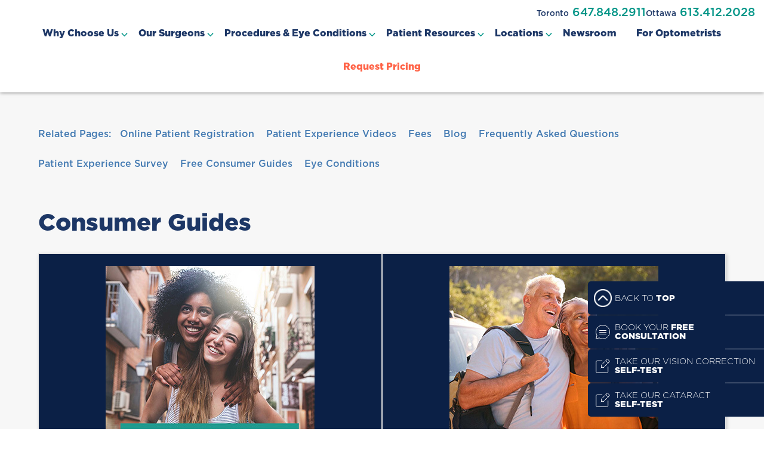

--- FILE ---
content_type: text/html; charset=UTF-8
request_url: https://www.herzig-eye.com/patient-information/free-consumer-guides/
body_size: 46274
content:

<!DOCTYPE html>
<html lang="en-US" dir="ltr" data-wf-page="60c20f36dcbccf004c294cb9" data-wf-site="60b63d43fb8fd13d2ef66d0d">
<head>
<!-- Google Tag Manager -->
<script>(function(w,d,s,l,i){w[l]=w[l]||[];w[l].push({'gtm.start':
new Date().getTime(),event:'gtm.js'});var f=d.getElementsByTagName(s)[0],
j=d.createElement(s),dl=l!='dataLayer'?'&l='+l:'';j.async=true;j.src=
'https://www.googletagmanager.com/gtm.js?id='+i+dl;f.parentNode.insertBefore(j,f);
})(window,document,'script','dataLayer','GTM-5LN428K');</script>
<!-- End Google Tag Manager -->


<script type="application/ld+json">
{
  "@context": "http://schema.org",
  "@type": "MedicalOrganization",
  "additionalType": [
    "http://www.productontology.org/id/Ophthalmology",
    "http://www.productontology.org/id/Optometry",
    "http://www.productontology.org/id/LASIK",
    "http://www.productontology.org/id/Oculoplastics",
    "http://www.productontology.org/id/Eye_examination",
    "http://www.productontology.org/id/cataract",
    "http://www.productontology.org/id/Cataract_surgery",
    "http://www.productontology.org/id/Glaucoma",
    "http://www.productontology.org/id/Intraocular_lens",
    "http://www.productontology.org/id/Eye_surgery",
    "http://www.productontology.org/id/Contact_lens",
    "http://www.productontology.org/id/Dry_eye_syndrome",
    "http://www.productontology.org/id/Keratoconus",
    "http://www.productontology.org/id/Presbyopia",
    "http://www.productontology.org/id/Astigmatism",
    "http://www.productontology.org/id/Myopia",
    "http://www.productontology.org/id/Far-sightedness",
    "http://www.productontology.org/id/Floater",
    "http://www.productontology.org/id/Macular_degeneration",
    "http://www.productontology.org/id/Retinal_detachment",
    "http://www.productontology.org/id/Diabetic_retinopathy"
  ],
  "@id": "https://www.herzig-eye.com/",
  "brand": {
    "name": [
      "Herzig Eye Institute"
    ]
  },
  "name": [
    "Milad Modabber, MD, MSc., FRCSC, DABO",
    "Kashif Baig, MD, FRCSC",
    "Anuj Bhargava, MD, FRCSC",
    "Ralf Buhrmann, MDCM, MPH, PhD, FRCSC",
    "Darrell Lewis, MD, FRCSC",
    "Garfield Miller, MC, FRCSC",
    "Saama Sabeti, MD, MPH, FRCSC",
    "Catherine Eplett, MD, FRCSC",
    "Sheldon Herzig, MD, FRCSC",
    "Netan Choudhry, MD, FRCSC"
  ],
  "url": "https://www.herzig-eye.com/",
  "logo": "https://www.herzig-eye.com/wp-content/themes/glacial/images/logo-p-800.jpeg",
  "image": "https://www.herzig-eye.com/wp-content/themes/glacial/images/logo-p-800.jpeg",
  "description": "Providing industry-leading ophthalmologists and eye surgeons in Toronto & Ottawa with a proven track record of over 25 years. Call us today!",
  "telephone": "+1-647-490-6509",
  "contactPoint": [
    {
      "@type": "ContactPoint",
      "telephone": "+1-647-490-6509",
      "contactType": "customer service"
    }
  ],
  "location": [
    {
      "@type": [
        "MedicalClinic",
        "MedicalOrganization"
      ],
      "@id": "https://www.herzig-eye.com/locations/toronto-location/",
      "url": "https://www.herzig-eye.com/locations/toronto-location/",
      "name": "Toronto – Flagship",
      "image": "https://www.herzig-eye.com/wp-content/themes/glacial/images/logo-p-800.jpeg",
      "address": {
        "@type": "PostalAddress",
        "streetAddress": "150 Bloor Street West Suite #210,",
        "addressLocality": "Toronto",
        "addressRegion": "ON",
        "postalCode": "M5S 2X9"
      },
      "openingHours": [
        "Mo 08:30-17:00",
        "Tu 08:30-17:00",
        "We 08:30-17:00",
        "Th 08:30-17:00",
        "Fr 08:30-17:00"
      ],
      "priceRange": "$",
      "telephone": "+1-647-490-6509",
      "contactPoint": [
        {
          "@type": "ContactPoint",
          "telephone": "+1-647-490-6509",
          "contactType": "customer service"
        }
      ],
      "hasMap": "https://www.google.com/maps/place/Herzig+Eye+Institute/@43.669314,-79.393574,12z/data=!4m5!3m4!1s0x0:0x8cff3c2a52007788!8m2!3d43.6690289!4d-79.3934605?hl=en",
      "medicalSpecialty": [
        "LASIK Surgery",
        "SMILE Surgery",
        "Refractive Lens Exchange",
        "Intraocular Collamer Lens Procedure",
        "Monovision Treatment",
        "PRK Surgery",
        "Laser Assisted Cataract Surgery",
        "Dry Eye Treatment",
        "Corneal Cross Linking",
        "Keratoconus Treatment"
      ],
      "availableService": [
        {
          "@type": [
            "medicalSpecialty",
            "TherapeuticProcedure",
            "PhysicalTherapy"
          ],
          "name": "LASIK",
          "alternateName": "Laser Eye Surgery",
          "url": "https://www.herzig-eye.com/procedures/laser-vision-correction/lasik/"
        },
        {
          "@type": [
            "medicalSpecialty",
            "TherapeuticProcedure",
            "PhysicalTherapy"
          ],
          "name": "PRK",
          "alternateName": "Laser Vision Correction",
          "url": "https://www.herzig-eye.com/procedures/laser-vision-correction/prk/"
        },
        {
          "@type": [
            "medicalSpecialty",
            "TherapeuticProcedure",
            "PhysicalTherapy"
          ],
          "name": "SMILE",
          "alternateName": "SMILE Surgery",
          "url": "https://www.herzig-eye.com/procedures/laser-vision-correction/smile/"
        },
        {
          "@type": [
            "medicalSpecialty",
            "TherapeuticProcedure",
            "PhysicalTherapy"
          ],
          "name": "Refractive Lens Exchange",
          "alternateName": "Lens Implant",
          "url": "https://www.herzig-eye.com/procedures/refractive-lens-exchange/"
        },
        {
          "@type": [
            "medicalSpecialty",
            "TherapeuticProcedure",
            "PhysicalTherapy"
          ],
          "name": "Presbyopia",
          "alternateName": "Monovision",
          "url": "https://www.herzig-eye.com/procedures/presbyond/"
        },
        {
          "@type": [
            "medicalSpecialty",
            "TherapeuticProcedure",
            "PhysicalTherapy"
          ],
          "name": "Traditional Cataract Surgery",
          "alternateName": "Cataracts",
          "url": "https://www.herzig-eye.com/procedures/cataract-surgery/"
        },
        {
          "@type": [
            "medicalSpecialty",
            "TherapeuticProcedure",
            "PhysicalTherapy"
          ],
          "name": "Refractive Cataract Surgery",
          "alternateName": "Laser Assisted Cataract Surgery",
          "url": "https://www.herzig-eye.com/procedures/cataract-surgery/refractive-cataract-surgery/"
        },
        {
          "@type": [
            "medicalSpecialty",
            "TherapeuticProcedure",
            "PhysicalTherapy"
          ],
          "name": "Dry Eye",
          "alternateName": "Dry Eye Treatment",
          "url": "https://www.herzig-eye.com/eye-conditions/dry-eye/"
        },
        {
          "@type": [
            "medicalSpecialty",
            "TherapeuticProcedure",
            "PhysicalTherapy"
          ],
          "name": "Corneal Cross Linking",
          "alternateName": "Keratoconus Treatment",
          "url": "https://www.herzig-eye.com/procedures/corneal-cross-linking-keratoconus/"
        }
      ]
    },
    {
      "@type": [
        "MedicalClinic",
        "MedicalOrganization"
      ],
      "@id": "https://www.herzig-eye.com/locations/ottawa-location/",
      "url": "https://www.herzig-eye.com/locations/ottawa-location/",
      "name": "Ottawa Location",
      "image": "https://www.herzig-eye.com/wp-content/themes/glacial/images/logo-p-800.jpeg",
      "address": {
        "@type": "PostalAddress",
        "streetAddress": "1730 St. Laurent Blvd., Suite #600,",
        "addressLocality": "Ottawa",
        "addressRegion": "ON",
        "postalCode": "K1G 5L1"
      },
      "openingHours": [
        "Mo 08:30-17:00",
        "Tu 08:30-17:00",
        "We 08:30-17:00",
        "Th 08:30-17:00",
        "Fr 08:30-17:00"
      ],
      "priceRange": "$",
      "telephone": "+1-613-703-6656",
      "contactPoint": [
        {
          "@type": "ContactPoint",
          "telephone": "+1-613-703-6656",
          "contactType": "customer service"
        }
      ],
      "hasMap": "https://www.google.com/maps/place/Herzig+Eye+Institute/@45.405944,-75.627917,12z/data=!4m5!3m4!1s0x0:0xc2dea9fecb883af6!8m2!3d45.4059722!4d-75.6276822?hl=en",
      "medicalSpecialty": [
        "LASIK Surgery",
        "SMILE Surgery",
        "Refractive Lens Exchange",
        "Intraocular Collamer Lens Procedure",
        "Monovision Treatment",
        "PRK Surgery",
        "Laser Assisted Cataract Surgery",
        "Dry Eye Treatment",
        "Corneal Cross Linking",
        "Keratoconus Treatment"
      ],
      "availableService": [
        {
          "@type": [
            "medicalSpecialty",
            "TherapeuticProcedure",
            "PhysicalTherapy"
          ],
          "name": "LASIK",
          "alternateName": "Laser Eye Surgery",
          "url": "https://www.herzig-eye.com/procedures/laser-vision-correction/lasik/"
        },
        {
          "@type": [
            "medicalSpecialty",
            "TherapeuticProcedure",
            "PhysicalTherapy"
          ],
          "name": "PRK",
          "alternateName": "Laser Vision Correction",
          "url": "https://www.herzig-eye.com/procedures/laser-vision-correction/prk/"
        },
        {
          "@type": [
            "medicalSpecialty",
            "TherapeuticProcedure",
            "PhysicalTherapy"
          ],
          "name": "SMILE",
          "alternateName": "SMILE Surgery",
          "url": "https://www.herzig-eye.com/procedures/laser-vision-correction/smile/"
        },
        {
          "@type": [
            "medicalSpecialty",
            "TherapeuticProcedure",
            "PhysicalTherapy"
          ],
          "name": "Refractive Lens Exchange",
          "alternateName": "Lens Implant",
          "url": "https://www.herzig-eye.com/procedures/refractive-lens-exchange/"
        },
        {
          "@type": [
            "medicalSpecialty",
            "TherapeuticProcedure",
            "PhysicalTherapy"
          ],
          "name": "Presbyopia",
          "alternateName": "Monovision",
          "url": "https://www.herzig-eye.com/procedures/presbyond/"
        },
        {
          "@type": [
            "medicalSpecialty",
            "TherapeuticProcedure",
            "PhysicalTherapy"
          ],
          "name": "Traditional Cataract Surgery",
          "alternateName": "Cataracts",
          "url": "https://www.herzig-eye.com/procedures/cataract-surgery/"
        },
        {
          "@type": [
            "medicalSpecialty",
            "TherapeuticProcedure",
            "PhysicalTherapy"
          ],
          "name": "Refractive Cataract Surgery",
          "alternateName": "Laser Assisted Cataract Surgery",
          "url": "https://www.herzig-eye.com/procedures/cataract-surgery/refractive-cataract-surgery/"
        },
        {
          "@type": [
            "medicalSpecialty",
            "TherapeuticProcedure",
            "PhysicalTherapy"
          ],
          "name": "Dry Eye",
          "alternateName": "Dry Eye Treatment",
          "url": "https://www.herzig-eye.com/eye-conditions/dry-eye/"
        },
        {
          "@type": [
            "medicalSpecialty",
            "TherapeuticProcedure",
            "PhysicalTherapy"
          ],
          "name": "Corneal Cross Linking",
          "alternateName": "Keratoconus Treatment",
          "url": "https://www.herzig-eye.com/procedures/corneal-cross-linking-keratoconus/"
        }
      ]
    }
  ],
  "review": [
    {
      "@type": "Review",
      "author": "nill",
      "description": "Greatest experience medically and as a client. From the moment you step into the office, youre greeted with warm smiles and positive energy. They instruct you on every single step of your decision making process. The consultation was very thorough, even though i have a background in the optical industry they broke down the lingo, and terminology for anyone to understand and be well informed on making their decision. The office is equip with state of the art machines, it is well maintained, clean with sanitizers, stocked with beverages and snacks as you wait. Phenomenal experience, have recommended this place to all my visually impaired colleagues and family members.",
      "reviewRating": {
        "@type": "Rating",
        "bestRating": "5",
        "ratingValue": "5"
      }
    },
    {
      "@type": "Review",
      "author": "nill",
      "description": "The entire experience was amazing, as were the results of bilateral cataract surgery with vision correction. Everyone from Dr. Herzig, to the nurses and support staff were awesome to deal with. I felt totally at ease for the entire visit and procedure. Thank you to all for the return of my sight, and making it better than ever. And no more glasses!!! Thank you.",
      "reviewRating": {
        "@type": "Rating",
        "bestRating": "5",
        "ratingValue": "5"
      }
    },
    {
      "@type": "Review",
      "author": "nill",
      "description": "I waited a year post op to make this review about my LASIK procedure. After looking into Lasik MD and mentioning it to my eye doctor, Herzig was recomennded to me as an alternative. When going for the consultation, I dressed like a goof (something I like doing in higher end places to see if I'm treated differently based off apperance) in sweat pants and a baggy sweater. I was welcomed with the up most respect and treated properly, dispite not looking like I 'fit in', with the rest of the patients who were well dressed. I was never once second guessed about financing (which I did not require), unike Lasik MD who had assumed and tried to immediately push me into it. All of my questions were answered thoroughly and I was assured help would be with me after hours if needed. They proceeded to do the pre-op tests thoroughly then spoke with me about my surgical options. The only thing I disliked was the push for 'SMILE' -- a surgery similar to Lasik that has been banned in Europe due to generally poor results (not discreditting this surgery, simply stating information widely available online. If it worked for you then great.) -- So I opted to go the Lasik route. Fast forward to surgery day (well dressed this time, lol). They repeated pre-op tests before taking me to the waiting room and asked me if I wanted some medication to ease the worry/anxiety. I declined and they told me to let them know if I changed my mind. No pushiness for medication. Into the surgery room I go. They put massive amounts of numbing eye drops into my eyes while explaining the process again and going in depth as to what each machines purpose was and what happened if my eye had moved (which it did!). Within less than two minutes of starting the surgery, I was sent back out to the waiting room. My surgery was done and I could finally see in a yellowy haze. I was assured this would get better with time and was given a bag of medications to take home with me as well as two movie tickets complimentary. My first set of drops were due less than 15 minutes after finally getting out of the building, so I killed some time in LV before heading for the car. I decided to do my drops before leaving the parking lot (sitting still) but due to poor visability I accidentally poked my eye with the eye dropper. I returned upstairs in a hurry to see if I had done damage. By this time, most of the staff was on lunch break but I was helped instantly by one of their staff and reassured that I had not touched the flap. The first few weeks were worrying me as my eyes SLOWLY started to heal and my vision was not quite up to par by my standards. However, within a month, my eyesight was better than ever. I tried so hard not to cry within the first two weeks, because for the first time in my life I could see without assisstance (I started at -5.75 with a bad astigmatism in both eyes). My last eye appointment was -0.25 in one eye and +0.25 in the other and I'm due for my 1 year exam in a few weeks (will update this post if anything changes). The only thing I noticed post-op that wasn't mentioned to me was that my eye color would / could change. My eyes were dull and dark for a few months but are now brilliant blue like they were before. I have not suffered from long term dry eyes. I do not have any pain. After the healing process, light glares slowly diminished and are now pratically non-exsistent unless I'm really tired. My vision is 110% improved from what it was and I am extremely happy I went with Herzig. It took me 5 years to finally say 'I'm doing it' and I'm glad I trusted Herzig. (I was lucky enough to have Mr.Herzig himself!) At Lasik MD, you feel like a cattle in the herd a.k.a just another number. At Herzig, they make you feel like family. P.S. I am tearing up writting and re-reading this because I have had issues with contacts from day one. Before, I couldn't see peoples faces from across the table. Now, I can see street signs from a block away! Thank you for giving me my freedom back! You can't understand what it means to me. 🙂",
      "reviewRating": {
        "@type": "Rating",
        "bestRating": "5",
        "ratingValue": "5"
      }
    },
    {
      "@type": "Review",
      "author": "nill",
      "description": "Excellent care from your first meeting!",
      "reviewRating": {
        "@type": "Rating",
        "bestRating": "5",
        "ratingValue": "5"
      }
    },
    {
      "@type": "Review",
      "author": "nill",
      "description": "Most importantly, Herzig is one of the very top providers of Eye procedures in the country, and you can feel that leadership and expertise in their highly professional service, beautiful location, and friendly, empathetic and engaged staff. Selfishly, for those of us who were there for a family member getting a procedure, Herzig has a remarkably well-equipped waiting room with Wi-Fi, comfortable seating, coffee and some truly legendary cookies!",
      "reviewRating": {
        "@type": "Rating",
        "bestRating": "5",
        "ratingValue": "5"
      }
    },
    {
      "@type": "Review",
      "author": "nill",
      "description": "Dr. Herzig runs a great office with a team of professionals. My experience is that he and his team can be trusted with your valuable eyesight. An early leader in his field and laser eye surgery, he remains in my opinion on top of his game and what should be a leader in the industry.",
      "reviewRating": {
        "@type": "Rating",
        "bestRating": "5",
        "ratingValue": "5"
      }
    },
    {
      "@type": "Review",
      "author": "nill",
      "description": "I did the SMILE procedure Feb of 2020. Can't believe how painless and simple it was. From Consultation to surgery, everything was smooth and easy. Consummate professionals. I highly recommend this place!",
      "reviewRating": {
        "@type": "Rating",
        "bestRating": "5",
        "ratingValue": "5"
      }
    },
    {
      "@type": "Review",
      "author": "nill",
      "description": "Dr Herzig did my lasik procedure 25 years ago. My vision remained stable up until recently. As It turns out I had developed cataracts which Dr Herzig recently corrected. Miraculously, my vision which was hazy is now super clear again. In addition, I see colours much brighter and the yellowish tinge I used to see is now gone. The staff is top notch, and Dr Herzig is truly amazing. If you are considering any procedures to do with your eyes, DO NOT LOOK ANY FURTHER THAN THE HERZIG EYE INSTITUTE",
      "reviewRating": {
        "@type": "Rating",
        "bestRating": "5",
        "ratingValue": "5"
      }
    },
    {
      "@type": "Review",
      "author": "nill",
      "description": "Great experience from the moment I made the first phone call. Caring, professional, knowledgeable staff and surgeon. I had the ICL procedure and could not be more pleased. Dr Herzig took extra time to answer all my questions, and I had many! They were willing to work with my ophthalmologist and retinal specialist. They have even taken the time to 'check in' with me several times. They made being an international patient easy and stress free!",
      "reviewRating": {
        "@type": "Rating",
        "bestRating": "5",
        "ratingValue": "5"
      }
    },
    {
      "@type": "Review",
      "author": "nill",
      "description": "Had SMILE in the spring of 2019 and was the best decision I ever made. Kudos to the entire team that made the process easy and painless. Love my 20/20 vision!",
      "reviewRating": {
        "@type": "Rating",
        "bestRating": "5",
        "ratingValue": "5"
      }
    }
  ],
  "name": "Herzig Eye Institute",
"url": "https://www.herzig-eye.com/",
"image": "https://www.herzig-eye.com/wp-content/themes/glacial/images/logo-p-800.jpeg",
"sameAs": [
  "https://twitter.com/HerzigEye",
  "https://www.facebook.com/HerzigEyeInstitute",
  "https://www.youtube.com/user/HerzigEyeMain"
],
"priceRange": "$"
}
</script>





    <meta charset="utf-8">
    <meta content="width=device-width, initial-scale=1" name="viewport">
	<body <?php body_class(); ?>>

<!-- Google Tag Manager (noscript) -->
<noscript><iframe src="https://www.googletagmanager.com/ns.html?id=GTM-5LN428K"
height="0" width="0" style="display:none;visibility:hidden"></iframe></noscript>
<!-- End Google Tag Manager (noscript) -->

<!-- Google tag (gtag.js) -->
<script async src="https://www.googletagmanager.com/gtag/js?id=AW-1066947104"></script>
<script>
window.dataLayer = window.dataLayer || [];
function gtag(){dataLayer.push(arguments);}
gtag('js', new Date());
gtag('config', 'AW-1066947104');
</script>

<!-- LIINE TRACKING SNIPPET - DO NOT MODIFY -->
<script type="text/javascript" defer src="https://analytics.liine.com/v1/analytics.js"></script>
<script type="text/javascript">
  window.__liine_queue=window.__liine_queue||[];
  window.__liine_queue.push(function(){
    Liine.init("f98a043ec4384024887b8c2673980a78")
});
</script>

<!-- LIINE GET PAGE URL SNIPPET - DO NOT MODIFY -->
<script src="https://app-widgets.jotform.io/scripts/getUrlReferrer.js"></script><meta name='robots' content='index, follow, max-image-preview:large, max-snippet:-1, max-video-preview:-1' />

	<!-- This site is optimized with the Yoast SEO plugin v26.7 - https://yoast.com/wordpress/plugins/seo/ -->
	<title>Free Consumer Guides | Herzig Eye Institute Toronto &amp; Ottawa</title>
	<meta name="description" content="Read our guide on vision correction &amp; cataract solutions. Learn more about the best surgical treatments to help you see better." />
	<link rel="canonical" href="https://www.herzig-eye.com/patient-information/free-consumer-guides/" />
	<meta property="og:locale" content="en_US" />
	<meta property="og:type" content="article" />
	<meta property="og:title" content="Free Consumer Guides | Herzig Eye Institute Toronto &amp; Ottawa" />
	<meta property="og:description" content="Read our guide on vision correction &amp; cataract solutions. Learn more about the best surgical treatments to help you see better." />
	<meta property="og:url" content="https://www.herzig-eye.com/patient-information/free-consumer-guides/" />
	<meta property="og:site_name" content="Herzig Eye Institute" />
	<meta property="article:modified_time" content="2024-07-25T20:53:37+00:00" />
	<meta property="og:image" content="https://www.herzig-eye.com/wp-content/uploads/Refractive-Consumer-Guide-Final-July-2024_Page_01.jpg" />
	<meta name="twitter:card" content="summary_large_image" />
	<meta name="twitter:label1" content="Est. reading time" />
	<meta name="twitter:data1" content="1 minute" />
	<script type="application/ld+json" class="yoast-schema-graph">{"@context":"https://schema.org","@graph":[{"@type":"WebPage","@id":"https://www.herzig-eye.com/patient-information/free-consumer-guides/","url":"https://www.herzig-eye.com/patient-information/free-consumer-guides/","name":"Free Consumer Guides | Herzig Eye Institute Toronto & Ottawa","isPartOf":{"@id":"https://www.herzig-eye.com/#website"},"primaryImageOfPage":{"@id":"https://www.herzig-eye.com/patient-information/free-consumer-guides/#primaryimage"},"image":{"@id":"https://www.herzig-eye.com/patient-information/free-consumer-guides/#primaryimage"},"thumbnailUrl":"https://www.herzig-eye.com/wp-content/uploads/Refractive-Consumer-Guide-Final-July-2024_Page_01.jpg","datePublished":"2021-08-31T20:52:36+00:00","dateModified":"2024-07-25T20:53:37+00:00","description":"Read our guide on vision correction & cataract solutions. Learn more about the best surgical treatments to help you see better.","breadcrumb":{"@id":"https://www.herzig-eye.com/patient-information/free-consumer-guides/#breadcrumb"},"inLanguage":"en-US","potentialAction":[{"@type":"ReadAction","target":["https://www.herzig-eye.com/patient-information/free-consumer-guides/"]}]},{"@type":"ImageObject","inLanguage":"en-US","@id":"https://www.herzig-eye.com/patient-information/free-consumer-guides/#primaryimage","url":"https://www.herzig-eye.com/wp-content/uploads/Refractive-Consumer-Guide-Final-July-2024_Page_01.jpg","contentUrl":"https://www.herzig-eye.com/wp-content/uploads/Refractive-Consumer-Guide-Final-July-2024_Page_01.jpg","width":350,"height":424},{"@type":"BreadcrumbList","@id":"https://www.herzig-eye.com/patient-information/free-consumer-guides/#breadcrumb","itemListElement":[{"@type":"ListItem","position":1,"name":"Home","item":"https://www.herzig-eye.com/"},{"@type":"ListItem","position":2,"name":"Patient Resources","item":"https://www.herzig-eye.com/patient-information/"},{"@type":"ListItem","position":3,"name":"Consumer Guides"}]},{"@type":"WebSite","@id":"https://www.herzig-eye.com/#website","url":"https://www.herzig-eye.com/","name":"Herzig Eye Institute","description":"","publisher":{"@id":"https://www.herzig-eye.com/#organization"},"potentialAction":[{"@type":"SearchAction","target":{"@type":"EntryPoint","urlTemplate":"https://www.herzig-eye.com/?s={search_term_string}"},"query-input":{"@type":"PropertyValueSpecification","valueRequired":true,"valueName":"search_term_string"}}],"inLanguage":"en-US"},{"@type":"Organization","@id":"https://www.herzig-eye.com/#organization","name":"Herzig Eye Institute","url":"https://www.herzig-eye.com/","logo":{"@type":"ImageObject","inLanguage":"en-US","@id":"https://www.herzig-eye.com/#/schema/logo/image/","url":"https://www.herzig-eye.com/wp-content/uploads/Herzig-Logo-with-Locations.jpg","contentUrl":"https://www.herzig-eye.com/wp-content/uploads/Herzig-Logo-with-Locations.jpg","width":1039,"height":565,"caption":"Herzig Eye Institute"},"image":{"@id":"https://www.herzig-eye.com/#/schema/logo/image/"}}]}</script>
	<!-- / Yoast SEO plugin. -->


<link rel='dns-prefetch' href='//code.jquery.com' />
<link rel="alternate" title="oEmbed (JSON)" type="application/json+oembed" href="https://www.herzig-eye.com/wp-json/oembed/1.0/embed?url=https%3A%2F%2Fwww.herzig-eye.com%2Fpatient-information%2Ffree-consumer-guides%2F" />
<link rel="alternate" title="oEmbed (XML)" type="text/xml+oembed" href="https://www.herzig-eye.com/wp-json/oembed/1.0/embed?url=https%3A%2F%2Fwww.herzig-eye.com%2Fpatient-information%2Ffree-consumer-guides%2F&#038;format=xml" />
<style id='wp-img-auto-sizes-contain-inline-css'>
img:is([sizes=auto i],[sizes^="auto," i]){contain-intrinsic-size:3000px 1500px}
/*# sourceURL=wp-img-auto-sizes-contain-inline-css */
</style>
<link rel='stylesheet' id='wp-block-library-css' href='https://www.herzig-eye.com/wp-includes/css/dist/block-library/style.min.css' media='all' />
<style id='wp-block-button-inline-css'>
.wp-block-button__link{align-content:center;box-sizing:border-box;cursor:pointer;display:inline-block;height:100%;text-align:center;word-break:break-word}.wp-block-button__link.aligncenter{text-align:center}.wp-block-button__link.alignright{text-align:right}:where(.wp-block-button__link){border-radius:9999px;box-shadow:none;padding:calc(.667em + 2px) calc(1.333em + 2px);text-decoration:none}.wp-block-button[style*=text-decoration] .wp-block-button__link{text-decoration:inherit}.wp-block-buttons>.wp-block-button.has-custom-width{max-width:none}.wp-block-buttons>.wp-block-button.has-custom-width .wp-block-button__link{width:100%}.wp-block-buttons>.wp-block-button.has-custom-font-size .wp-block-button__link{font-size:inherit}.wp-block-buttons>.wp-block-button.wp-block-button__width-25{width:calc(25% - var(--wp--style--block-gap, .5em)*.75)}.wp-block-buttons>.wp-block-button.wp-block-button__width-50{width:calc(50% - var(--wp--style--block-gap, .5em)*.5)}.wp-block-buttons>.wp-block-button.wp-block-button__width-75{width:calc(75% - var(--wp--style--block-gap, .5em)*.25)}.wp-block-buttons>.wp-block-button.wp-block-button__width-100{flex-basis:100%;width:100%}.wp-block-buttons.is-vertical>.wp-block-button.wp-block-button__width-25{width:25%}.wp-block-buttons.is-vertical>.wp-block-button.wp-block-button__width-50{width:50%}.wp-block-buttons.is-vertical>.wp-block-button.wp-block-button__width-75{width:75%}.wp-block-button.is-style-squared,.wp-block-button__link.wp-block-button.is-style-squared{border-radius:0}.wp-block-button.no-border-radius,.wp-block-button__link.no-border-radius{border-radius:0!important}:root :where(.wp-block-button .wp-block-button__link.is-style-outline),:root :where(.wp-block-button.is-style-outline>.wp-block-button__link){border:2px solid;padding:.667em 1.333em}:root :where(.wp-block-button .wp-block-button__link.is-style-outline:not(.has-text-color)),:root :where(.wp-block-button.is-style-outline>.wp-block-button__link:not(.has-text-color)){color:currentColor}:root :where(.wp-block-button .wp-block-button__link.is-style-outline:not(.has-background)),:root :where(.wp-block-button.is-style-outline>.wp-block-button__link:not(.has-background)){background-color:initial;background-image:none}
/*# sourceURL=https://www.herzig-eye.com/wp-includes/blocks/button/style.min.css */
</style>
<style id='wp-block-image-inline-css'>
.wp-block-image>a,.wp-block-image>figure>a{display:inline-block}.wp-block-image img{box-sizing:border-box;height:auto;max-width:100%;vertical-align:bottom}@media not (prefers-reduced-motion){.wp-block-image img.hide{visibility:hidden}.wp-block-image img.show{animation:show-content-image .4s}}.wp-block-image[style*=border-radius] img,.wp-block-image[style*=border-radius]>a{border-radius:inherit}.wp-block-image.has-custom-border img{box-sizing:border-box}.wp-block-image.aligncenter{text-align:center}.wp-block-image.alignfull>a,.wp-block-image.alignwide>a{width:100%}.wp-block-image.alignfull img,.wp-block-image.alignwide img{height:auto;width:100%}.wp-block-image .aligncenter,.wp-block-image .alignleft,.wp-block-image .alignright,.wp-block-image.aligncenter,.wp-block-image.alignleft,.wp-block-image.alignright{display:table}.wp-block-image .aligncenter>figcaption,.wp-block-image .alignleft>figcaption,.wp-block-image .alignright>figcaption,.wp-block-image.aligncenter>figcaption,.wp-block-image.alignleft>figcaption,.wp-block-image.alignright>figcaption{caption-side:bottom;display:table-caption}.wp-block-image .alignleft{float:left;margin:.5em 1em .5em 0}.wp-block-image .alignright{float:right;margin:.5em 0 .5em 1em}.wp-block-image .aligncenter{margin-left:auto;margin-right:auto}.wp-block-image :where(figcaption){margin-bottom:1em;margin-top:.5em}.wp-block-image.is-style-circle-mask img{border-radius:9999px}@supports ((-webkit-mask-image:none) or (mask-image:none)) or (-webkit-mask-image:none){.wp-block-image.is-style-circle-mask img{border-radius:0;-webkit-mask-image:url('data:image/svg+xml;utf8,<svg viewBox="0 0 100 100" xmlns="http://www.w3.org/2000/svg"><circle cx="50" cy="50" r="50"/></svg>');mask-image:url('data:image/svg+xml;utf8,<svg viewBox="0 0 100 100" xmlns="http://www.w3.org/2000/svg"><circle cx="50" cy="50" r="50"/></svg>');mask-mode:alpha;-webkit-mask-position:center;mask-position:center;-webkit-mask-repeat:no-repeat;mask-repeat:no-repeat;-webkit-mask-size:contain;mask-size:contain}}:root :where(.wp-block-image.is-style-rounded img,.wp-block-image .is-style-rounded img){border-radius:9999px}.wp-block-image figure{margin:0}.wp-lightbox-container{display:flex;flex-direction:column;position:relative}.wp-lightbox-container img{cursor:zoom-in}.wp-lightbox-container img:hover+button{opacity:1}.wp-lightbox-container button{align-items:center;backdrop-filter:blur(16px) saturate(180%);background-color:#5a5a5a40;border:none;border-radius:4px;cursor:zoom-in;display:flex;height:20px;justify-content:center;opacity:0;padding:0;position:absolute;right:16px;text-align:center;top:16px;width:20px;z-index:100}@media not (prefers-reduced-motion){.wp-lightbox-container button{transition:opacity .2s ease}}.wp-lightbox-container button:focus-visible{outline:3px auto #5a5a5a40;outline:3px auto -webkit-focus-ring-color;outline-offset:3px}.wp-lightbox-container button:hover{cursor:pointer;opacity:1}.wp-lightbox-container button:focus{opacity:1}.wp-lightbox-container button:focus,.wp-lightbox-container button:hover,.wp-lightbox-container button:not(:hover):not(:active):not(.has-background){background-color:#5a5a5a40;border:none}.wp-lightbox-overlay{box-sizing:border-box;cursor:zoom-out;height:100vh;left:0;overflow:hidden;position:fixed;top:0;visibility:hidden;width:100%;z-index:100000}.wp-lightbox-overlay .close-button{align-items:center;cursor:pointer;display:flex;justify-content:center;min-height:40px;min-width:40px;padding:0;position:absolute;right:calc(env(safe-area-inset-right) + 16px);top:calc(env(safe-area-inset-top) + 16px);z-index:5000000}.wp-lightbox-overlay .close-button:focus,.wp-lightbox-overlay .close-button:hover,.wp-lightbox-overlay .close-button:not(:hover):not(:active):not(.has-background){background:none;border:none}.wp-lightbox-overlay .lightbox-image-container{height:var(--wp--lightbox-container-height);left:50%;overflow:hidden;position:absolute;top:50%;transform:translate(-50%,-50%);transform-origin:top left;width:var(--wp--lightbox-container-width);z-index:9999999999}.wp-lightbox-overlay .wp-block-image{align-items:center;box-sizing:border-box;display:flex;height:100%;justify-content:center;margin:0;position:relative;transform-origin:0 0;width:100%;z-index:3000000}.wp-lightbox-overlay .wp-block-image img{height:var(--wp--lightbox-image-height);min-height:var(--wp--lightbox-image-height);min-width:var(--wp--lightbox-image-width);width:var(--wp--lightbox-image-width)}.wp-lightbox-overlay .wp-block-image figcaption{display:none}.wp-lightbox-overlay button{background:none;border:none}.wp-lightbox-overlay .scrim{background-color:#fff;height:100%;opacity:.9;position:absolute;width:100%;z-index:2000000}.wp-lightbox-overlay.active{visibility:visible}@media not (prefers-reduced-motion){.wp-lightbox-overlay.active{animation:turn-on-visibility .25s both}.wp-lightbox-overlay.active img{animation:turn-on-visibility .35s both}.wp-lightbox-overlay.show-closing-animation:not(.active){animation:turn-off-visibility .35s both}.wp-lightbox-overlay.show-closing-animation:not(.active) img{animation:turn-off-visibility .25s both}.wp-lightbox-overlay.zoom.active{animation:none;opacity:1;visibility:visible}.wp-lightbox-overlay.zoom.active .lightbox-image-container{animation:lightbox-zoom-in .4s}.wp-lightbox-overlay.zoom.active .lightbox-image-container img{animation:none}.wp-lightbox-overlay.zoom.active .scrim{animation:turn-on-visibility .4s forwards}.wp-lightbox-overlay.zoom.show-closing-animation:not(.active){animation:none}.wp-lightbox-overlay.zoom.show-closing-animation:not(.active) .lightbox-image-container{animation:lightbox-zoom-out .4s}.wp-lightbox-overlay.zoom.show-closing-animation:not(.active) .lightbox-image-container img{animation:none}.wp-lightbox-overlay.zoom.show-closing-animation:not(.active) .scrim{animation:turn-off-visibility .4s forwards}}@keyframes show-content-image{0%{visibility:hidden}99%{visibility:hidden}to{visibility:visible}}@keyframes turn-on-visibility{0%{opacity:0}to{opacity:1}}@keyframes turn-off-visibility{0%{opacity:1;visibility:visible}99%{opacity:0;visibility:visible}to{opacity:0;visibility:hidden}}@keyframes lightbox-zoom-in{0%{transform:translate(calc((-100vw + var(--wp--lightbox-scrollbar-width))/2 + var(--wp--lightbox-initial-left-position)),calc(-50vh + var(--wp--lightbox-initial-top-position))) scale(var(--wp--lightbox-scale))}to{transform:translate(-50%,-50%) scale(1)}}@keyframes lightbox-zoom-out{0%{transform:translate(-50%,-50%) scale(1);visibility:visible}99%{visibility:visible}to{transform:translate(calc((-100vw + var(--wp--lightbox-scrollbar-width))/2 + var(--wp--lightbox-initial-left-position)),calc(-50vh + var(--wp--lightbox-initial-top-position))) scale(var(--wp--lightbox-scale));visibility:hidden}}
/*# sourceURL=https://www.herzig-eye.com/wp-includes/blocks/image/style.min.css */
</style>
<style id='wp-block-image-theme-inline-css'>
:root :where(.wp-block-image figcaption){color:#555;font-size:13px;text-align:center}.is-dark-theme :root :where(.wp-block-image figcaption){color:#ffffffa6}.wp-block-image{margin:0 0 1em}
/*# sourceURL=https://www.herzig-eye.com/wp-includes/blocks/image/theme.min.css */
</style>
<style id='wp-block-buttons-inline-css'>
.wp-block-buttons{box-sizing:border-box}.wp-block-buttons.is-vertical{flex-direction:column}.wp-block-buttons.is-vertical>.wp-block-button:last-child{margin-bottom:0}.wp-block-buttons>.wp-block-button{display:inline-block;margin:0}.wp-block-buttons.is-content-justification-left{justify-content:flex-start}.wp-block-buttons.is-content-justification-left.is-vertical{align-items:flex-start}.wp-block-buttons.is-content-justification-center{justify-content:center}.wp-block-buttons.is-content-justification-center.is-vertical{align-items:center}.wp-block-buttons.is-content-justification-right{justify-content:flex-end}.wp-block-buttons.is-content-justification-right.is-vertical{align-items:flex-end}.wp-block-buttons.is-content-justification-space-between{justify-content:space-between}.wp-block-buttons.aligncenter{text-align:center}.wp-block-buttons:not(.is-content-justification-space-between,.is-content-justification-right,.is-content-justification-left,.is-content-justification-center) .wp-block-button.aligncenter{margin-left:auto;margin-right:auto;width:100%}.wp-block-buttons[style*=text-decoration] .wp-block-button,.wp-block-buttons[style*=text-decoration] .wp-block-button__link{text-decoration:inherit}.wp-block-buttons.has-custom-font-size .wp-block-button__link{font-size:inherit}.wp-block-buttons .wp-block-button__link{width:100%}.wp-block-button.aligncenter{text-align:center}
/*# sourceURL=https://www.herzig-eye.com/wp-includes/blocks/buttons/style.min.css */
</style>
<style id='wp-block-site-logo-inline-css'>
.wp-block-site-logo{box-sizing:border-box;line-height:0}.wp-block-site-logo a{display:inline-block;line-height:0}.wp-block-site-logo.is-default-size img{height:auto;width:120px}.wp-block-site-logo img{height:auto;max-width:100%}.wp-block-site-logo a,.wp-block-site-logo img{border-radius:inherit}.wp-block-site-logo.aligncenter{margin-left:auto;margin-right:auto;text-align:center}:root :where(.wp-block-site-logo.is-style-rounded){border-radius:9999px}
/*# sourceURL=https://www.herzig-eye.com/wp-includes/blocks/site-logo/style.min.css */
</style>
<style id='wp-block-columns-inline-css'>
.wp-block-columns{box-sizing:border-box;display:flex;flex-wrap:wrap!important}@media (min-width:782px){.wp-block-columns{flex-wrap:nowrap!important}}.wp-block-columns{align-items:normal!important}.wp-block-columns.are-vertically-aligned-top{align-items:flex-start}.wp-block-columns.are-vertically-aligned-center{align-items:center}.wp-block-columns.are-vertically-aligned-bottom{align-items:flex-end}@media (max-width:781px){.wp-block-columns:not(.is-not-stacked-on-mobile)>.wp-block-column{flex-basis:100%!important}}@media (min-width:782px){.wp-block-columns:not(.is-not-stacked-on-mobile)>.wp-block-column{flex-basis:0;flex-grow:1}.wp-block-columns:not(.is-not-stacked-on-mobile)>.wp-block-column[style*=flex-basis]{flex-grow:0}}.wp-block-columns.is-not-stacked-on-mobile{flex-wrap:nowrap!important}.wp-block-columns.is-not-stacked-on-mobile>.wp-block-column{flex-basis:0;flex-grow:1}.wp-block-columns.is-not-stacked-on-mobile>.wp-block-column[style*=flex-basis]{flex-grow:0}:where(.wp-block-columns){margin-bottom:1.75em}:where(.wp-block-columns.has-background){padding:1.25em 2.375em}.wp-block-column{flex-grow:1;min-width:0;overflow-wrap:break-word;word-break:break-word}.wp-block-column.is-vertically-aligned-top{align-self:flex-start}.wp-block-column.is-vertically-aligned-center{align-self:center}.wp-block-column.is-vertically-aligned-bottom{align-self:flex-end}.wp-block-column.is-vertically-aligned-stretch{align-self:stretch}.wp-block-column.is-vertically-aligned-bottom,.wp-block-column.is-vertically-aligned-center,.wp-block-column.is-vertically-aligned-top{width:100%}
/*# sourceURL=https://www.herzig-eye.com/wp-includes/blocks/columns/style.min.css */
</style>
<style id='global-styles-inline-css'>
:root{--wp--preset--aspect-ratio--square: 1;--wp--preset--aspect-ratio--4-3: 4/3;--wp--preset--aspect-ratio--3-4: 3/4;--wp--preset--aspect-ratio--3-2: 3/2;--wp--preset--aspect-ratio--2-3: 2/3;--wp--preset--aspect-ratio--16-9: 16/9;--wp--preset--aspect-ratio--9-16: 9/16;--wp--preset--color--black: #000000;--wp--preset--color--cyan-bluish-gray: #abb8c3;--wp--preset--color--white: #ffffff;--wp--preset--color--pale-pink: #f78da7;--wp--preset--color--vivid-red: #cf2e2e;--wp--preset--color--luminous-vivid-orange: #ff6900;--wp--preset--color--luminous-vivid-amber: #fcb900;--wp--preset--color--light-green-cyan: #7bdcb5;--wp--preset--color--vivid-green-cyan: #00d084;--wp--preset--color--pale-cyan-blue: #8ed1fc;--wp--preset--color--vivid-cyan-blue: #0693e3;--wp--preset--color--vivid-purple: #9b51e0;--wp--preset--gradient--vivid-cyan-blue-to-vivid-purple: linear-gradient(135deg,rgb(6,147,227) 0%,rgb(155,81,224) 100%);--wp--preset--gradient--light-green-cyan-to-vivid-green-cyan: linear-gradient(135deg,rgb(122,220,180) 0%,rgb(0,208,130) 100%);--wp--preset--gradient--luminous-vivid-amber-to-luminous-vivid-orange: linear-gradient(135deg,rgb(252,185,0) 0%,rgb(255,105,0) 100%);--wp--preset--gradient--luminous-vivid-orange-to-vivid-red: linear-gradient(135deg,rgb(255,105,0) 0%,rgb(207,46,46) 100%);--wp--preset--gradient--very-light-gray-to-cyan-bluish-gray: linear-gradient(135deg,rgb(238,238,238) 0%,rgb(169,184,195) 100%);--wp--preset--gradient--cool-to-warm-spectrum: linear-gradient(135deg,rgb(74,234,220) 0%,rgb(151,120,209) 20%,rgb(207,42,186) 40%,rgb(238,44,130) 60%,rgb(251,105,98) 80%,rgb(254,248,76) 100%);--wp--preset--gradient--blush-light-purple: linear-gradient(135deg,rgb(255,206,236) 0%,rgb(152,150,240) 100%);--wp--preset--gradient--blush-bordeaux: linear-gradient(135deg,rgb(254,205,165) 0%,rgb(254,45,45) 50%,rgb(107,0,62) 100%);--wp--preset--gradient--luminous-dusk: linear-gradient(135deg,rgb(255,203,112) 0%,rgb(199,81,192) 50%,rgb(65,88,208) 100%);--wp--preset--gradient--pale-ocean: linear-gradient(135deg,rgb(255,245,203) 0%,rgb(182,227,212) 50%,rgb(51,167,181) 100%);--wp--preset--gradient--electric-grass: linear-gradient(135deg,rgb(202,248,128) 0%,rgb(113,206,126) 100%);--wp--preset--gradient--midnight: linear-gradient(135deg,rgb(2,3,129) 0%,rgb(40,116,252) 100%);--wp--preset--font-size--small: 13px;--wp--preset--font-size--medium: 20px;--wp--preset--font-size--large: 36px;--wp--preset--font-size--x-large: 42px;--wp--preset--spacing--20: 0.44rem;--wp--preset--spacing--30: 0.67rem;--wp--preset--spacing--40: 1rem;--wp--preset--spacing--50: 1.5rem;--wp--preset--spacing--60: 2.25rem;--wp--preset--spacing--70: 3.38rem;--wp--preset--spacing--80: 5.06rem;--wp--preset--shadow--natural: 6px 6px 9px rgba(0, 0, 0, 0.2);--wp--preset--shadow--deep: 12px 12px 50px rgba(0, 0, 0, 0.4);--wp--preset--shadow--sharp: 6px 6px 0px rgba(0, 0, 0, 0.2);--wp--preset--shadow--outlined: 6px 6px 0px -3px rgb(255, 255, 255), 6px 6px rgb(0, 0, 0);--wp--preset--shadow--crisp: 6px 6px 0px rgb(0, 0, 0);}:where(.is-layout-flex){gap: 0.5em;}:where(.is-layout-grid){gap: 0.5em;}body .is-layout-flex{display: flex;}.is-layout-flex{flex-wrap: wrap;align-items: center;}.is-layout-flex > :is(*, div){margin: 0;}body .is-layout-grid{display: grid;}.is-layout-grid > :is(*, div){margin: 0;}:where(.wp-block-columns.is-layout-flex){gap: 2em;}:where(.wp-block-columns.is-layout-grid){gap: 2em;}:where(.wp-block-post-template.is-layout-flex){gap: 1.25em;}:where(.wp-block-post-template.is-layout-grid){gap: 1.25em;}.has-black-color{color: var(--wp--preset--color--black) !important;}.has-cyan-bluish-gray-color{color: var(--wp--preset--color--cyan-bluish-gray) !important;}.has-white-color{color: var(--wp--preset--color--white) !important;}.has-pale-pink-color{color: var(--wp--preset--color--pale-pink) !important;}.has-vivid-red-color{color: var(--wp--preset--color--vivid-red) !important;}.has-luminous-vivid-orange-color{color: var(--wp--preset--color--luminous-vivid-orange) !important;}.has-luminous-vivid-amber-color{color: var(--wp--preset--color--luminous-vivid-amber) !important;}.has-light-green-cyan-color{color: var(--wp--preset--color--light-green-cyan) !important;}.has-vivid-green-cyan-color{color: var(--wp--preset--color--vivid-green-cyan) !important;}.has-pale-cyan-blue-color{color: var(--wp--preset--color--pale-cyan-blue) !important;}.has-vivid-cyan-blue-color{color: var(--wp--preset--color--vivid-cyan-blue) !important;}.has-vivid-purple-color{color: var(--wp--preset--color--vivid-purple) !important;}.has-black-background-color{background-color: var(--wp--preset--color--black) !important;}.has-cyan-bluish-gray-background-color{background-color: var(--wp--preset--color--cyan-bluish-gray) !important;}.has-white-background-color{background-color: var(--wp--preset--color--white) !important;}.has-pale-pink-background-color{background-color: var(--wp--preset--color--pale-pink) !important;}.has-vivid-red-background-color{background-color: var(--wp--preset--color--vivid-red) !important;}.has-luminous-vivid-orange-background-color{background-color: var(--wp--preset--color--luminous-vivid-orange) !important;}.has-luminous-vivid-amber-background-color{background-color: var(--wp--preset--color--luminous-vivid-amber) !important;}.has-light-green-cyan-background-color{background-color: var(--wp--preset--color--light-green-cyan) !important;}.has-vivid-green-cyan-background-color{background-color: var(--wp--preset--color--vivid-green-cyan) !important;}.has-pale-cyan-blue-background-color{background-color: var(--wp--preset--color--pale-cyan-blue) !important;}.has-vivid-cyan-blue-background-color{background-color: var(--wp--preset--color--vivid-cyan-blue) !important;}.has-vivid-purple-background-color{background-color: var(--wp--preset--color--vivid-purple) !important;}.has-black-border-color{border-color: var(--wp--preset--color--black) !important;}.has-cyan-bluish-gray-border-color{border-color: var(--wp--preset--color--cyan-bluish-gray) !important;}.has-white-border-color{border-color: var(--wp--preset--color--white) !important;}.has-pale-pink-border-color{border-color: var(--wp--preset--color--pale-pink) !important;}.has-vivid-red-border-color{border-color: var(--wp--preset--color--vivid-red) !important;}.has-luminous-vivid-orange-border-color{border-color: var(--wp--preset--color--luminous-vivid-orange) !important;}.has-luminous-vivid-amber-border-color{border-color: var(--wp--preset--color--luminous-vivid-amber) !important;}.has-light-green-cyan-border-color{border-color: var(--wp--preset--color--light-green-cyan) !important;}.has-vivid-green-cyan-border-color{border-color: var(--wp--preset--color--vivid-green-cyan) !important;}.has-pale-cyan-blue-border-color{border-color: var(--wp--preset--color--pale-cyan-blue) !important;}.has-vivid-cyan-blue-border-color{border-color: var(--wp--preset--color--vivid-cyan-blue) !important;}.has-vivid-purple-border-color{border-color: var(--wp--preset--color--vivid-purple) !important;}.has-vivid-cyan-blue-to-vivid-purple-gradient-background{background: var(--wp--preset--gradient--vivid-cyan-blue-to-vivid-purple) !important;}.has-light-green-cyan-to-vivid-green-cyan-gradient-background{background: var(--wp--preset--gradient--light-green-cyan-to-vivid-green-cyan) !important;}.has-luminous-vivid-amber-to-luminous-vivid-orange-gradient-background{background: var(--wp--preset--gradient--luminous-vivid-amber-to-luminous-vivid-orange) !important;}.has-luminous-vivid-orange-to-vivid-red-gradient-background{background: var(--wp--preset--gradient--luminous-vivid-orange-to-vivid-red) !important;}.has-very-light-gray-to-cyan-bluish-gray-gradient-background{background: var(--wp--preset--gradient--very-light-gray-to-cyan-bluish-gray) !important;}.has-cool-to-warm-spectrum-gradient-background{background: var(--wp--preset--gradient--cool-to-warm-spectrum) !important;}.has-blush-light-purple-gradient-background{background: var(--wp--preset--gradient--blush-light-purple) !important;}.has-blush-bordeaux-gradient-background{background: var(--wp--preset--gradient--blush-bordeaux) !important;}.has-luminous-dusk-gradient-background{background: var(--wp--preset--gradient--luminous-dusk) !important;}.has-pale-ocean-gradient-background{background: var(--wp--preset--gradient--pale-ocean) !important;}.has-electric-grass-gradient-background{background: var(--wp--preset--gradient--electric-grass) !important;}.has-midnight-gradient-background{background: var(--wp--preset--gradient--midnight) !important;}.has-small-font-size{font-size: var(--wp--preset--font-size--small) !important;}.has-medium-font-size{font-size: var(--wp--preset--font-size--medium) !important;}.has-large-font-size{font-size: var(--wp--preset--font-size--large) !important;}.has-x-large-font-size{font-size: var(--wp--preset--font-size--x-large) !important;}
:where(.wp-block-columns.is-layout-flex){gap: 2em;}:where(.wp-block-columns.is-layout-grid){gap: 2em;}
/*# sourceURL=global-styles-inline-css */
</style>
<style id='core-block-supports-inline-css'>
.wp-container-core-buttons-is-layout-499968f5{justify-content:center;}.wp-container-core-buttons-is-layout-16018d1d{justify-content:center;}.wp-container-core-columns-is-layout-9d6595d7{flex-wrap:nowrap;}
/*# sourceURL=core-block-supports-inline-css */
</style>

<style id='classic-theme-styles-inline-css'>
/*! This file is auto-generated */
.wp-block-button__link{color:#fff;background-color:#32373c;border-radius:9999px;box-shadow:none;text-decoration:none;padding:calc(.667em + 2px) calc(1.333em + 2px);font-size:1.125em}.wp-block-file__button{background:#32373c;color:#fff;text-decoration:none}
/*# sourceURL=/wp-includes/css/classic-themes.min.css */
</style>
<link rel='stylesheet' id='rtec_styles-css' href='https://www.herzig-eye.com/wp-content/cache/autoptimize/css/autoptimize_single_e60560d34ecdf47e9f07a2c3d6ad67d1.css' media='all' />
<link rel='stylesheet' id='normalize-css' href='https://www.herzig-eye.com/wp-content/cache/autoptimize/css/autoptimize_single_4951cc88307c632cf285d3ba988ab283.css' media='all' />
<link rel='stylesheet' id='webflow-css' href='https://www.herzig-eye.com/wp-content/cache/autoptimize/css/autoptimize_single_ebb93248d31506c35e838936f6fbf207.css' media='all' />
<link rel='stylesheet' id='main-site-style-css' href='https://www.herzig-eye.com/wp-content/cache/autoptimize/css/autoptimize_single_3477f44706da8122be332a7edf133d5c.css' media='all' />
<link rel='stylesheet' id='glacial-utilities-css' href='https://www.herzig-eye.com/wp-content/cache/autoptimize/css/autoptimize_single_bd814a0a59a693f36e2d89003e21d1b7.css' media='all' />
<link rel='stylesheet' id='main-site-overrides-css' href='https://www.herzig-eye.com/wp-content/cache/autoptimize/css/autoptimize_single_a4007fd983a8dfbb31d368658418edbd.css' media='all' />
<style id='kadence-custom-font-css-inline-css'>
@font-face {font-family: "Gotham";font-style: normal;font-weight: 200;src:local("Gotham XLight"),url("https://www.herzig-eye.com/wp-content/uploads/Gotham-XLight.woff") format("woff");font-display: swap;}@font-face {font-family: "Gotham";font-style: normal;font-weight: 100;src:local("Gotham Thin"),url("https://www.herzig-eye.com/wp-content/uploads/Gotham-Thin.woff") format("woff");font-display: swap;}@font-face {font-family: "Gotham";font-style: normal;font-weight: 500;src:local("Gotham Medium"),url("https://www.herzig-eye.com/wp-content/uploads/Gotham-Medium.woff") format("woff");font-display: swap;}@font-face {font-family: "Gotham";font-style: normal;font-weight: 300;src:local("Gotham Light"),url("https://www.herzig-eye.com/wp-content/uploads/Gotham-Light.woff") format("woff");font-display: swap;}@font-face {font-family: "Gotham";font-style: normal;font-weight: 800;src:local("Gotham Ultra"),url("https://www.herzig-eye.com/wp-content/uploads/Gotham-Ultra.woff") format("woff");font-display: swap;}@font-face {font-family: "Gotham";font-style: normal;font-weight: 400;src:local("Gotham Book"),url("https://www.herzig-eye.com/wp-content/uploads/Gotham-Book.woff") format("woff");font-display: swap;}@font-face {font-family: "Gotham";font-style: normal;font-weight: 600;src:local("Gotham Bold"),url("https://www.herzig-eye.com/wp-content/uploads/Gotham-Bold.woff") format("woff");font-display: swap;}@font-face {font-family: "Gotham";font-style: normal;font-weight: 700;src:local("Gotham Black"),url("https://www.herzig-eye.com/wp-content/uploads/Gotham-Black.woff") format("woff");font-display: swap;}
/*# sourceURL=kadence-custom-font-css-inline-css */
</style>
<style id='kadence-blocks-global-variables-inline-css'>
:root {--global-kb-font-size-sm:clamp(0.8rem, 0.73rem + 0.217vw, 0.9rem);--global-kb-font-size-md:clamp(1.1rem, 0.995rem + 0.326vw, 1.25rem);--global-kb-font-size-lg:clamp(1.75rem, 1.576rem + 0.543vw, 2rem);--global-kb-font-size-xl:clamp(2.25rem, 1.728rem + 1.63vw, 3rem);--global-kb-font-size-xxl:clamp(2.5rem, 1.456rem + 3.26vw, 4rem);--global-kb-font-size-xxxl:clamp(2.75rem, 0.489rem + 7.065vw, 6rem);}:root {--global-palette1: #3182CE;--global-palette2: #2B6CB0;--global-palette3: #1A202C;--global-palette4: #2D3748;--global-palette5: #4A5568;--global-palette6: #718096;--global-palette7: #EDF2F7;--global-palette8: #F7FAFC;--global-palette9: #ffffff;}
/*# sourceURL=kadence-blocks-global-variables-inline-css */
</style>
<link rel='stylesheet' id='blocks-header-css' href='https://www.herzig-eye.com/wp-content/cache/autoptimize/css/autoptimize_single_7b04ac1b02630a8ec5f11d9e46c6e5c8.css' media='all' />
<link rel="https://api.w.org/" href="https://www.herzig-eye.com/wp-json/" /><link rel="alternate" title="JSON" type="application/json" href="https://www.herzig-eye.com/wp-json/wp/v2/pages/2996" /><link rel="EditURI" type="application/rsd+xml" title="RSD" href="https://www.herzig-eye.com/xmlrpc.php?rsd" />
<meta name="generator" content="WordPress 6.9" />
<link rel='shortlink' href='https://www.herzig-eye.com/?p=2996' />
<meta name="ti-site-data" content="[base64]" /><meta name="tec-api-version" content="v1"><meta name="tec-api-origin" content="https://www.herzig-eye.com"><link rel="alternate" href="https://www.herzig-eye.com/wp-json/tribe/events/v1/" /><script type="text/javascript">!function (o, c) {
            var n = c.documentElement, t = " w-mod-";
            n.className += t + "js", ("ontouchstart" in o || o.DocumentTouch && c instanceof DocumentTouch) && (n.className += t + "touch")
        }(window, document);</script><meta http-equiv="x-dns-prefetch-control" content="on">
		<link rel="dns-prefetch" href="//fonts.googleapis.com" />
<link rel="dns-prefetch" href="//fonts.gstatic.com" />
<link rel="dns-prefetch" href="//ajax.googleapis.com" />
<link rel="dns-prefetch" href="//apis.google.com" />
<link rel="dns-prefetch" href="//google-analytics.com" />
<link rel="dns-prefetch" href="//www.google-analytics.com" />
<link rel="dns-prefetch" href="//ssl.google-analytics.com" />
<link rel="dns-prefetch" href="//youtube.com" />
<link rel="dns-prefetch" href="//api.pinterest.com" />
<link rel="dns-prefetch" href="//connect.facebook.net" />
<link rel="dns-prefetch" href="//platform.twitter.com" />
<link rel="dns-prefetch" href="//syndication.twitter.com" />
<link rel="dns-prefetch" href="//syndication.twitter.com" />
<link rel="dns-prefetch" href="//platform.instagram.com" />
<link rel="dns-prefetch" href="//s.gravatar.com" />
<link rel="dns-prefetch" href="//s0.wp.com" />
<link rel="dns-prefetch" href="//cdn.userway.org/" />
<link rel="dns-prefetch" href="//stats.wp.com" /><link rel="icon" href="https://www.herzig-eye.com/wp-content/uploads/favicon.png" sizes="32x32" />
<link rel="icon" href="https://www.herzig-eye.com/wp-content/uploads/favicon.png" sizes="192x192" />
<link rel="apple-touch-icon" href="https://www.herzig-eye.com/wp-content/uploads/favicon.png" />
<meta name="msapplication-TileImage" content="https://www.herzig-eye.com/wp-content/uploads/favicon.png" />
		<style id="wp-custom-css">
			.entry h1 {
    font-size: 2.5em;
    font-weight: 700;
}

h2.wp-block-heading.has-text-align-center.commit-cont.has-text-color.has-background.has-link-color.wp-elements-9bf6756ffc62a20fec724bcbdffd6bc9 {
    margin: 0;
}

.parent-pageid-6737 .full-width-wrapper {
	padding-bottom: 0;
}

.kt-accordion-id_760e02-7b .wp-block-kadence-pane .kt-accordion-header-wrap .kt-blocks-accordion-header {
    background: #122953 !important;
    color: #ffffff !important;
}

.kt-blocks-accordion-icon-trigger {
	background: transparent !important;
}

#sb-body, #sb-loading {
    background-color: #fff !important;
}

.tribe-events-schedule {
	visibility: hidden;
}

.tribe-events-single-event-title {
	color: #1d3766;
	font-size: 4em;
	line-height: 1em;
	font-weight: 900;
}

.kt-divider {
	height: 0;
}

.wp-block-kadence-spacer{
	margin: 0;
}

@media screen and (max-width: 991px) {
	.tribe-events-single-event-title {
		font-size: 3em;
	}
	.entry h1 {
    font-size: 2em;
    font-weight: 700;
}
}

.tribe-common .tribe-common-l-container {
	margin-top: 3em;
}

.register-for-event-btn {
	border: 1px solid;
	border-color: #334aff;
	font-size: 14px;
}

.btn-one-line {
	width: 330px !important;
}

h1.inner_page_name{
	width: 100%;
}
.page-id-8415 .standard-inner-wrapper > h1 {
   text-align: center;
}

@media screen and (max-width: 479px) {
	.kt-image-overlay-color-wrapper {
		opacity: 0 !important;
	}
	.phone-no-show {
		display: none !important;
	}
	.fixed-mobile-to-top-btn {
		position: fixed;
    left: 13px;
    top: auto;
    right: auto;
    bottom: 60px;
    z-index: 200;
		display: block !important;
	}
	.to_top_btn {
		display: block !important;
		width: 33px;
		margin: 0px;
	}
	.side_btn._2 {
		background-color: #009587;
		border-radius: 40px;
		padding: 5px;
	}
	.page-id-2972 .inner_hero_section {
		background-position: 83% 0%;
	}
	.page-id-2978 .inner_hero_section {
		background-position: 90% 0%;
	}
	.page-id-4784 .inner_hero_section {
		background-position: 65% 0%;
	}
	.page-id-2988 .inner_hero_section {
		background-position: 65% 0%;
	}
	.page-id-2988 .inner_hero_section {
		background-position: 80% 0%;
		background-image: linear-gradient(90deg, rgba(255, 255, 255, 0.6), transparent 100%), url("https://www.herzig-eye.com/wp-content/uploads/crosslink_hero.jpg") !important;
	}
	.page-id-2974 .inner_hero_section {
		background-position: 75% 0%;
	}
	.page-id-2964 .inner_hero_section {
		background-position: 71% 0;
	}
	.page-id-2970 .inner_hero_section {
		background-position: 73% 0;
	}
}

.fixed-mobile-to-top-btn {
	display: none;
}
.appointment_text_small {
	font-size: 0.4em;
}

.netan-hidden {
	display: none;
}
/* Hid the "Add to calendar" button with the css code below */
.tribe-events-c-subscribe-dropdown__container {
	display: none !important;
}

img:is([sizes="auto" i], [sizes^="auto," i]) {
	contain-intrinsic-size: 300px 175px;
}


/* cddd */

#presbyopia,
#nearsightedness,
#farsightedness,
#astigmatism,
#cataracts {
	padding-top: 100px;
	margin-top: -100px;
} 		</style>
		    <style>@media (min-width:992px) {html.w-mod-js:not(.w-mod-ix) [data-w-id="1f09cdb3-a586-6af2-cdb7-588c64475417"] {opacity:0;}html.w-mod-js:not(.w-mod-ix) [data-w-id="4121047f-5d59-ac0b-2c5c-2746ceaccc5e"] {opacity:0;}html.w-mod-js:not(.w-mod-ix) [data-w-id="269c2278-ac45-4e2b-9382-860f9c96b201"] {opacity:0;}html.w-mod-js:not(.w-mod-ix) [data-w-id="cef9c622-5b6e-fae6-55f6-609ea139f06d"] {opacity:0;}html.w-mod-js:not(.w-mod-ix) [data-w-id="e27ce9ca-34d6-e8e4-a5bd-02622550a679"] {opacity:0;}html.w-mod-js:not(.w-mod-ix) [data-w-id="ccb58b00-e93c-471a-054f-22882a9bf89f"] {opacity:0;}html.w-mod-js:not(.w-mod-ix) [data-w-id="31457b8e-10d6-4b0c-d09d-a5c7f8d6de7a"] {opacity:0;}html.w-mod-js:not(.w-mod-ix) [data-w-id="f65422c2-16bc-7ef7-ade8-be26105da34b"] {opacity:0;}html.w-mod-js:not(.w-mod-ix) [data-w-id="3a8d7b8f-9cdf-b797-59df-4887f81368bb"] {opacity:0;}html.w-mod-js:not(.w-mod-ix) [data-w-id="b0da3c7c-5f00-ffa6-4559-760a2ab323f8"] {opacity:0;}}</style>
    <link href="https://www.herzig-eye.com/wp-content/themes/herzig-eye-institute/images/favicon.png" rel="shortcut icon" type="image/x-icon">
    <link href="https://www.herzig-eye.com/wp-content/themes/herzig-eye-institute/images/webclip.jpg" rel="apple-touch-icon">
	<meta name="facebook-domain-verification" content="p60ltjjmwvirckqtplhe2z4f29rts5" />
<link rel='stylesheet' id='kb-button-deprecated-styles-css' href='https://www.herzig-eye.com/wp-content/plugins/kadence-blocks/includes/assets/css/kb-button-deprecated-style.min.css' media='all' />
</head>

<body class="wp-singular page-template-default page page-id-2996 page-child parent-pageid-36 wp-custom-logo wp-theme-herzig-eye-institute tribe-no-js">
<!-- This will pull in anyting that needs to go under the body tag.
Namely GA code -->

<div id="top"></div>
  <div data-collapse="medium" data-animation="default" data-duration="400" role="banner" class="navbar_scroll inner w-nav">
    <link rel='stylesheet' id='kadence-blocks-identity-css' href='https://www.herzig-eye.com/wp-content/cache/autoptimize/css/autoptimize_single_fac503ea09729d652a73bdeef1951bfa.css' media='all' />
<style id='kadence-blocks-advancedheading-inline-css'>
	.wp-block-kadence-advancedheading mark{background:transparent;border-style:solid;border-width:0}
	.wp-block-kadence-advancedheading mark.kt-highlight{color:#f76a0c;}
	.kb-adv-heading-icon{display: inline-flex;justify-content: center;align-items: center;}
	.is-layout-constrained > .kb-advanced-heading-link {display: block;}.wp-block-kadence-advancedheading.has-background{padding: 0;}.kb-screen-reader-text{position:absolute;width:1px;height:1px;padding:0;margin:-1px;overflow:hidden;clip:rect(0,0,0,0);}
/*# sourceURL=kadence-blocks-advancedheading-inline-css */
</style>
<link rel='stylesheet' id='kadence-blocks-column-css' href='https://www.herzig-eye.com/wp-content/cache/autoptimize/css/autoptimize_single_549fc2a5d8e380a1180a79efd5af0dd0.css' media='all' />
<link rel='stylesheet' id='kadence-blocks-navigation-css' href='https://www.herzig-eye.com/wp-content/cache/autoptimize/css/autoptimize_single_5749432a260ba79bd98130a3c467c541.css' media='all' />
<link rel='stylesheet' id='kadence-blocks-advancedbtn-css' href='https://www.herzig-eye.com/wp-content/cache/autoptimize/css/autoptimize_single_269a25e36685ed62df8264049036ed1c.css' media='all' />
<link rel='stylesheet' id='kadence-blocks-rowlayout-css' href='https://www.herzig-eye.com/wp-content/cache/autoptimize/css/autoptimize_single_af73b0ba42fe00f9f6a2a2e9ea7d0f2c.css' media='all' />
<div class="wp-block-kadence-header-desktop kb-header-container">
<style>.wp-block-kadence-header-row9842_ed4740-fa{--kb-transparent-header-row-bg:transparent;}.wp-block-kadence-header-row9842_ed4740-fa .wp-block-kadence-header-column, .wp-block-kadence-header-row9842_ed4740-fa .wp-block-kadence-header-section{gap:var(--global-kb-gap-xs, 0.5rem );}</style>

<style>.wp-block-kadence-header-row9842_e2b3c8-4e .wp-block-kadence-header-column, .wp-block-kadence-header-row9842_e2b3c8-4e .wp-block-kadence-header-section{align-items:center;}.wp-block-kadence-header-row.wp-block-kadence-header-row9842_e2b3c8-4e .kadence-header-row-inner{max-width:100%;}.wp-block-kadence-header-row9842_e2b3c8-4e{--kb-transparent-header-row-bg:transparent;}.wp-block-kadence-header-row9842_e2b3c8-4e .wp-block-kadence-header-column, .wp-block-kadence-header-row9842_e2b3c8-4e .wp-block-kadence-header-section{gap:var(--global-kb-gap-none, 0rem );}</style><div class="wp-block-kadence-header-row wp-block-kadence-header-row9842_e2b3c8-4e wp-block-kadence-header-row-center kb-header-row-layout-fullwidth"><div class="kadence-header-row-inner">
<style>.wp-block-kadence-header-desktop9842_a6b083-2b{display:block;}@media all and (max-width: 1024px){.wp-block-kadence-header-desktop9842_a6b083-2b{display:none;}}</style><div class="wp-block-kadence-header-section wp-block-kadence-header-section9842_a6b083-2b">

<style>.kb-identity9842_bacbdb-28{margin-top:0px;margin-right:0px;margin-bottom:0px;margin-left:0px;}.kb-identity9842_bacbdb-28 a{text-decoration:inherit;color:inherit;}</style><div class="kb-identity kb-identity9842_bacbdb-28 alignnone wp-block-kadence-identity"><a href="https://www.herzig-eye.com/" class="kb-identity-layout-container kb-identity-layout-logo-only">
<div style="margin-right:var(--wp--preset--spacing--40);" class="wp-block-site-logo"><img width="120" height="61" src="https://www.herzig-eye.com/wp-content/uploads/logo-p-800.jpeg" class="custom-logo" alt="Herzig Eye Institute" decoding="async" srcset="https://www.herzig-eye.com/wp-content/uploads/logo-p-800.jpeg 800w, https://www.herzig-eye.com/wp-content/uploads/logo-p-800-300x153.jpeg 300w, https://www.herzig-eye.com/wp-content/uploads/logo-p-800-768x392.jpeg 768w, https://www.herzig-eye.com/wp-content/uploads/logo-p-800-270x138.jpeg 270w, https://www.herzig-eye.com/wp-content/uploads/logo-p-800-600x306.jpeg 600w" sizes="(max-width: 120px) 100vw, 120px" /></div>
</a></div>


<div class="wp-block-kadence-header-column wp-block-kadence-header-column-center-left no-content"></div>
</div>

<div class="wp-block-kadence-header-column wp-block-kadence-header-column-center no-content no-content-column-center"></div>

<style>.wp-block-kadence-header-desktop9842_bdf735-b9{display:block;}@media all and (max-width: 1024px){.wp-block-kadence-header-desktop9842_bdf735-b9{display:none;}}</style><div class="wp-block-kadence-header-section wp-block-kadence-header-section9842_bdf735-b9">
<div class="wp-block-kadence-header-column wp-block-kadence-header-column-center-right no-content"></div>


<style>.kadence-column9842_7782ce-37 > .kt-inside-inner-col,.kadence-column9842_7782ce-37 > .kt-inside-inner-col:before{border-top-left-radius:0px;border-top-right-radius:0px;border-bottom-right-radius:0px;border-bottom-left-radius:0px;}.kadence-column9842_7782ce-37 > .kt-inside-inner-col{column-gap:var(--global-kb-gap-sm, 1rem);}.kadence-column9842_7782ce-37 > .kt-inside-inner-col{flex-direction:column;}.kadence-column9842_7782ce-37 > .kt-inside-inner-col > .aligncenter{width:100%;}.kadence-column9842_7782ce-37 > .kt-inside-inner-col:before{opacity:0.3;}.kadence-column9842_7782ce-37{position:relative;}@media all and (max-width: 1024px){.kadence-column9842_7782ce-37 > .kt-inside-inner-col{flex-direction:column;justify-content:center;}}@media all and (max-width: 767px){.kadence-column9842_7782ce-37 > .kt-inside-inner-col{flex-direction:column;justify-content:center;}}</style>
<div class="wp-block-kadence-column kadence-column9842_7782ce-37"><div class="kt-inside-inner-col"><style>.kadence-column9842_1ccdee-34 > .kt-inside-inner-col{display:flex;}.kadence-column9842_1ccdee-34 > .kt-inside-inner-col,.kadence-column9842_1ccdee-34 > .kt-inside-inner-col:before{border-top-left-radius:0px;border-top-right-radius:0px;border-bottom-right-radius:0px;border-bottom-left-radius:0px;}.kadence-column9842_1ccdee-34 > .kt-inside-inner-col{column-gap:var(--global-kb-gap-sm, 1rem);}.kadence-column9842_1ccdee-34 > .kt-inside-inner-col{flex-direction:row;flex-wrap:wrap;align-items:center;justify-content:flex-end;}.kadence-column9842_1ccdee-34 > .kt-inside-inner-col > *, .kadence-column9842_1ccdee-34 > .kt-inside-inner-col > figure.wp-block-image, .kadence-column9842_1ccdee-34 > .kt-inside-inner-col > figure.wp-block-kadence-image{margin-top:0px;margin-bottom:0px;}.kadence-column9842_1ccdee-34 > .kt-inside-inner-col > .kb-image-is-ratio-size{flex-grow:1;}.kadence-column9842_1ccdee-34 > .kt-inside-inner-col:before{opacity:0.3;}.kadence-column9842_1ccdee-34{position:relative;}@media all and (max-width: 1024px){.kadence-column9842_1ccdee-34 > .kt-inside-inner-col{flex-direction:row;flex-wrap:wrap;align-items:center;justify-content:flex-end;}}@media all and (min-width: 768px) and (max-width: 1024px){.kadence-column9842_1ccdee-34 > .kt-inside-inner-col > *, .kadence-column9842_1ccdee-34 > .kt-inside-inner-col > figure.wp-block-image, .kadence-column9842_1ccdee-34 > .kt-inside-inner-col > figure.wp-block-kadence-image{margin-top:0px;margin-bottom:0px;}.kadence-column9842_1ccdee-34 > .kt-inside-inner-col > .kb-image-is-ratio-size{flex-grow:1;}}@media all and (max-width: 767px){.kadence-column9842_1ccdee-34 > .kt-inside-inner-col{flex-direction:row;flex-wrap:wrap;justify-content:flex-start;justify-content:flex-end;}.kadence-column9842_1ccdee-34 > .kt-inside-inner-col > *, .kadence-column9842_1ccdee-34 > .kt-inside-inner-col > figure.wp-block-image, .kadence-column9842_1ccdee-34 > .kt-inside-inner-col > figure.wp-block-kadence-image{margin-top:0px;margin-bottom:0px;}.kadence-column9842_1ccdee-34 > .kt-inside-inner-col > .kb-image-is-ratio-size{flex-grow:1;}}</style>
<div class="wp-block-kadence-column kadence-column9842_1ccdee-34 kb-section-dir-horizontal"><div class="kt-inside-inner-col"><style>.wp-block-kadence-advancedheading.kt-adv-heading9842_87ed1d-a4, .wp-block-kadence-advancedheading.kt-adv-heading9842_87ed1d-a4[data-kb-block="kb-adv-heading9842_87ed1d-a4"]{margin-bottom:0px;font-size:1.2em;line-height:1.2;font-weight:500;font-style:normal;font-family:Gotham;color:#1d3766;}.wp-block-kadence-advancedheading.kt-adv-heading9842_87ed1d-a4[data-kb-block="kb-adv-heading9842_87ed1d-a4"]{display:flex;gap:0.25em;align-items:center;}.wp-block-kadence-advancedheading.kt-adv-heading9842_87ed1d-a4[data-kb-block="kb-adv-heading9842_87ed1d-a4"] .kb-adv-heading-icon svg{width:1em;height:1em;}.wp-block-kadence-advancedheading.kt-adv-heading9842_87ed1d-a4[data-kb-block="kb-adv-heading9842_87ed1d-a4"] .kb-adv-heading-icon{font-size:0px;}.wp-block-kadence-advancedheading.kt-adv-heading9842_87ed1d-a4 mark.kt-highlight, .wp-block-kadence-advancedheading.kt-adv-heading9842_87ed1d-a4[data-kb-block="kb-adv-heading9842_87ed1d-a4"] mark.kt-highlight{font-size:0.7em;font-style:normal;color:#1d3766;-webkit-box-decoration-break:clone;box-decoration-break:clone;padding-top:0px;padding-right:0px;padding-bottom:10px;padding-left:0px;}.wp-block-kadence-advancedheading.kt-adv-heading9842_87ed1d-a4 img.kb-inline-image, .wp-block-kadence-advancedheading.kt-adv-heading9842_87ed1d-a4[data-kb-block="kb-adv-heading9842_87ed1d-a4"] img.kb-inline-image{width:150px;vertical-align:baseline;}.wp-block-kadence-advancedheading.kt-adv-heading9842_87ed1d-a4[data-kb-block="kb-adv-heading9842_87ed1d-a4"] a, .kt-adv-heading-link9842_87ed1d-a4, .kt-adv-heading-link9842_87ed1d-a4 .kt-adv-heading9842_87ed1d-a4[data-kb-block="kb-adv-heading9842_87ed1d-a4"]{color:#009587;}.wp-block-kadence-advancedheading.kt-adv-heading9842_87ed1d-a4[data-kb-block="kb-adv-heading9842_87ed1d-a4"] a:hover, .kt-adv-heading-link9842_87ed1d-a4:hover, .kt-adv-heading-link9842_87ed1d-a4:hover .kt-adv-heading9842_87ed1d-a4[data-kb-block="kb-adv-heading9842_87ed1d-a4"]{color:#1d3766;}.wp-block-kadence-advancedheading.kt-adv-heading9842_87ed1d-a4[data-kb-block="kb-adv-heading9842_87ed1d-a4"] a, a.kb-advanced-heading-link.kt-adv-heading-link9842_87ed1d-a4{text-decoration:none;}</style><a class="kb-advanced-heading-link kt-adv-heading-link9842_87ed1d-a4 hls-none" href="tel:+16478482911"><h2 class="kt-adv-heading9842_87ed1d-a4 wp-block-kadence-advancedheading kt-adv-heading-has-icon hls-none" data-kb-block="kb-adv-heading9842_87ed1d-a4"><span class="kb-svg-icon-wrap kb-adv-heading-icon kb-svg-icon-fas_phone kb-adv-heading-icon-side-left"><svg viewBox="0 0 512 512"  fill="currentColor" xmlns="http://www.w3.org/2000/svg"  aria-hidden="true"><path d="M493.4 24.6l-104-24c-11.3-2.6-22.9 3.3-27.5 13.9l-48 112c-4.2 9.8-1.4 21.3 6.9 28l60.6 49.6c-36 76.7-98.9 140.5-177.2 177.2l-49.6-60.6c-6.8-8.3-18.2-11.1-28-6.9l-112 48C3.9 366.5-2 378.1.6 389.4l24 104C27.1 504.2 36.7 512 48 512c256.1 0 464-207.5 464-464 0-11.2-7.7-20.9-18.6-23.4z"/></svg></span><span class="kb-adv-text-inner"><mark true="true" class="kt-highlight">Toronto</mark> 647.848.2911</span></h2></a>

<style>.wp-block-kadence-advancedheading.kt-adv-heading9842_cfcc6d-c9, .wp-block-kadence-advancedheading.kt-adv-heading9842_cfcc6d-c9[data-kb-block="kb-adv-heading9842_cfcc6d-c9"]{margin-bottom:0px;font-size:1.2em;line-height:1.2;font-weight:500;font-style:normal;font-family:Gotham;color:#1d3766;}.wp-block-kadence-advancedheading.kt-adv-heading9842_cfcc6d-c9[data-kb-block="kb-adv-heading9842_cfcc6d-c9"]{display:flex;gap:0.25em;align-items:center;}.wp-block-kadence-advancedheading.kt-adv-heading9842_cfcc6d-c9[data-kb-block="kb-adv-heading9842_cfcc6d-c9"] .kb-adv-heading-icon svg{width:1em;height:1em;}.wp-block-kadence-advancedheading.kt-adv-heading9842_cfcc6d-c9[data-kb-block="kb-adv-heading9842_cfcc6d-c9"] .kb-adv-heading-icon{font-size:0px;}.wp-block-kadence-advancedheading.kt-adv-heading9842_cfcc6d-c9 mark.kt-highlight, .wp-block-kadence-advancedheading.kt-adv-heading9842_cfcc6d-c9[data-kb-block="kb-adv-heading9842_cfcc6d-c9"] mark.kt-highlight{font-size:0.7em;font-style:normal;color:#1d3766;-webkit-box-decoration-break:clone;box-decoration-break:clone;padding-top:0px;padding-right:0px;padding-bottom:10px;padding-left:0px;}.wp-block-kadence-advancedheading.kt-adv-heading9842_cfcc6d-c9 img.kb-inline-image, .wp-block-kadence-advancedheading.kt-adv-heading9842_cfcc6d-c9[data-kb-block="kb-adv-heading9842_cfcc6d-c9"] img.kb-inline-image{width:150px;vertical-align:baseline;}.wp-block-kadence-advancedheading.kt-adv-heading9842_cfcc6d-c9[data-kb-block="kb-adv-heading9842_cfcc6d-c9"] a, .kt-adv-heading-link9842_cfcc6d-c9, .kt-adv-heading-link9842_cfcc6d-c9 .kt-adv-heading9842_cfcc6d-c9[data-kb-block="kb-adv-heading9842_cfcc6d-c9"]{color:#009587;}.wp-block-kadence-advancedheading.kt-adv-heading9842_cfcc6d-c9[data-kb-block="kb-adv-heading9842_cfcc6d-c9"] a:hover, .kt-adv-heading-link9842_cfcc6d-c9:hover, .kt-adv-heading-link9842_cfcc6d-c9:hover .kt-adv-heading9842_cfcc6d-c9[data-kb-block="kb-adv-heading9842_cfcc6d-c9"]{color:#1d3766;}.wp-block-kadence-advancedheading.kt-adv-heading9842_cfcc6d-c9[data-kb-block="kb-adv-heading9842_cfcc6d-c9"] a, a.kb-advanced-heading-link.kt-adv-heading-link9842_cfcc6d-c9{text-decoration:none;}</style><a class="kb-advanced-heading-link kt-adv-heading-link9842_cfcc6d-c9 hls-none" href="tel:+16134122028"><h2 class="kt-adv-heading9842_cfcc6d-c9 wp-block-kadence-advancedheading kt-adv-heading-has-icon hls-none" data-kb-block="kb-adv-heading9842_cfcc6d-c9"><span class="kb-svg-icon-wrap kb-adv-heading-icon kb-svg-icon-fas_phone kb-adv-heading-icon-side-left"><svg viewBox="0 0 512 512"  fill="currentColor" xmlns="http://www.w3.org/2000/svg"  aria-hidden="true"><path d="M493.4 24.6l-104-24c-11.3-2.6-22.9 3.3-27.5 13.9l-48 112c-4.2 9.8-1.4 21.3 6.9 28l60.6 49.6c-36 76.7-98.9 140.5-177.2 177.2l-49.6-60.6c-6.8-8.3-18.2-11.1-28-6.9l-112 48C3.9 366.5-2 378.1.6 389.4l24 104C27.1 504.2 36.7 512 48 512c256.1 0 464-207.5 464-464 0-11.2-7.7-20.9-18.6-23.4z"/></svg></span><span class="kb-adv-text-inner"><mark true="true" class="kt-highlight">Ottawa</mark> 613.412.2028</span></h2></a></div></div>


<style>.wp-block-kadence-navigation9847-cpt-id{--kb-nav-dropdown-link-color:#009587;--kb-nav-dropdown-link-color-hover:#0b2046;--kb-nav-dropdown-link-color-active:#0b2046;--kb-nav-dropdown-border-top-left-radius:10px;--kb-nav-dropdown-border-top-right-radius:10px;--kb-nav-dropdown-border-bottom-right-radius:10px;--kb-nav-dropdown-border-bottom-left-radius:10px;--kb-nav-dropdown-border-radius-top:10px;--kb-nav-dropdown-border-radius-right:10px;--kb-nav-dropdown-border-radius-bottom:10px;--kb-nav-dropdown-border-radius-left:10px;--kb-nav-dropdown-link-width:90vw;--kb-nav-top-not-last-link-border-right:0px solid transparent;--kb-nav-dropdown-toggle-border-left:var(--kb-nav-link-border-left);--kb-nav-top-not-last-link-border-bottom:var(--kb-nav-link-border-bottom);--kb-nav-dropdown-show-left:50%;--kb-nav-dropdown-show-right:unset;--kb-nav-dropdown-show-transform-x:-50%;--kb-nav-dropdown-hide-transform-x:-50%;}.header-desktop-transparent .wp-block-kadence-navigation9847-cpt-id{--kb-nav-dropdown-toggle-border-left:var(--kb-nav-link-border-left);--kb-nav-top-not-last-link-border-bottom:var(--kb-nav-link-border-bottom);}.item-is-stuck .wp-block-kadence-navigation9847-cpt-id{--kb-nav-dropdown-toggle-border-left:var(--kb-nav-link-border-left);--kb-nav-top-not-last-link-border-bottom:var(--kb-nav-link-border-bottom);}.wp-block-kadence-navigation9847-cpt-id{--kb-nav-top-link-margin-bottom:0px;--kb-nav-top-link-padding-right:15px;--kb-nav-dropdown-padding-top:20px;--kb-nav-dropdown-padding-right:20px;--kb-nav-dropdown-padding-bottom:20px;--kb-nav-dropdown-padding-left:20px;--kb-nav-dropdown-link-margin-bottom:5px;--kb-nav-dropdown-link-padding-top:0px;--kb-nav-dropdown-link-padding-right:0px;--kb-nav-dropdown-link-padding-bottom:0px;--kb-nav-dropdown-link-padding-left:0px;--kb-nav-dropdown-box-shadow:0px 2px 14px 0px rgba(0, 0, 0, 0.3);--kb-nav-top-link-color:#1d3766;--kb-nav-top-link-color-hover:#009587;--kb-nav-top-link-color-active:#009587;}.wp-block-kadence-navigation9847-cpt-id > .navigation > .menu-container > .menu > .wp-block-kadence-navigation-link > .kb-link-wrap{font-size:1em;line-height:1.7;font-family:Gotham;font-weight:700;text-transform:none;}.wp-block-kadence-navigation9847-cpt-id .sub-menu > .wp-block-kadence-navigation-link > .kb-link-wrap > .kb-nav-link-content{font-size:1em;line-height:1.2;}@media all and (max-width: 1024px){.wp-block-kadence-navigation9847-cpt-id{--kb-nav-top-not-last-link-border-right:var(--kb-nav-link-border-right);--kb-nav-top-link-align:left;--kb-nav-top-link-flex-justify:start;--kb-nav-top-link-media-container-align-self:start;--kb-nav-top-link-margin-top:0px;--kb-nav-top-link-margin-right:0px;--kb-nav-top-link-margin-bottom:0px;--kb-nav-top-link-margin-left:0px;--kb-nav-top-link-padding-top:10px;--kb-nav-top-link-padding-right:30px;--kb-nav-top-link-padding-bottom:10px;--kb-nav-top-link-padding-left:10px;}}@media all and (max-width: 1024px){.header-tablet-transparent .wp-block-kadence-navigation9847-cpt-id{--kb-nav-top-not-last-link-border-right:var(--kb-nav-link-border-right);}}@media all and (max-width: 1024px){.item-is-stuck .wp-block-kadence-navigation9847-cpt-id{--kb-nav-top-not-last-link-border-right:var(--kb-nav-link-border-right);}}@media all and (max-width: 767px){.wp-block-kadence-navigation9847-cpt-id{--kb-nav-top-not-last-link-border-right:var(--kb-nav-link-border-right);}.header-mobile-transparent .wp-block-kadence-navigation9847-cpt-id{--kb-nav-top-not-last-link-border-right:var(--kb-nav-link-border-right);}.item-is-stuck .wp-block-kadence-navigation9847-cpt-id{--kb-nav-top-not-last-link-border-right:var(--kb-nav-link-border-right);}}</style><div class="wp-block-kadence-navigation9847-cpt-id kb-nav-desktop-horizontal-layout-standard kb-nav-tablet-horizontal-layout-standard kb-nav-mobile-horizontal-layout-standard navigation-desktop-layout-fill-stretch-false navigation-tablet-layout-fill-stretch-false navigation-mobile-layout-fill-stretch-false navigation-desktop-orientation-horizontal navigation-tablet-orientation-vertical navigation-mobile-orientation-vertical wp-block-kadence-navigation" data-scroll-spy=""><nav class="navigation navigation-desktop-style-standard navigation-tablet-style-standard navigation-mobile-style-standard navigation-desktop-dropdown-animation-none navigation-tablet-dropdown-animation-none navigation-mobile-dropdown-animation-none navigation-desktop-collapse-sub-menus-true navigation-tablet-collapse-sub-menus-true navigation-mobile-collapse-sub-menus-true navigation-desktop-parent-toggles-menus-false navigation-tablet-parent-toggles-menus-false navigation-mobile-parent-toggles-menus-false navigation-desktop-parent-active-false navigation-tablet-parent-active-false navigation-mobile-parent-active-false"><div class="menu-container"><ul class="kb-navigation menu collapse-sub-nav-desktop-true collapse-sub-nav-tablet-true collapse-sub-nav-mobile-true">
<style>.kb-nav-link-9842_c8750b-77 > .kb-link-wrap.kb-link-wrap.kb-link-wrap.kb-link-wrap{--kb-nav-link-highlight-order:3;--kb-nav-link-highlight-icon-order:3;}.kb-nav-link-9842_c8750b-77 > .sub-menu.sub-menu.sub-menu.sub-menu.sub-menu{--kb-nav-dropdown-width:100%;}.kb-nav-link-9842_c8750b-77{--kb-nav-dropdown-box-shadow:0px 2px 14px 0px rgba(0, 0, 0, 0.3);}.kb-nav-link-9842_c8750b-77 > .kb-link-wrap.kb-link-wrap.kb-link-wrap.kb-link-wrap{--kb-nav-link-padding-right:15px;--kb-nav-link-media-max-width:px;}.kb-nav-link-9842_c8750b-77 > .kb-link-wrap.kb-link-wrap.kb-link-wrap > .kb-nav-link-content{font-family:Gotham;font-weight:700;}@media all and (max-width: 1024px){.kb-nav-link-9842_c8750b-77{--kb-nav-dropdown-border-top-left-radius:0px;--kb-nav-dropdown-border-top-right-radius:0px;--kb-nav-dropdown-border-bottom-right-radius:0px;--kb-nav-dropdown-border-bottom-left-radius:0px;}}@media all and (max-width: 1024px){.kb-nav-link-9842_c8750b-77 > .sub-menu.sub-menu.sub-menu.sub-menu.sub-menu{--kb-nav-dropdown-margin-top:0px;--kb-nav-dropdown-margin-right:0px;--kb-nav-dropdown-margin-bottom:0px;--kb-nav-dropdown-margin-left:0px;--kb-nav-dropdown-padding-top:0px;--kb-nav-dropdown-padding-right:0px;--kb-nav-dropdown-padding-bottom:0px;--kb-nav-dropdown-padding-left:0px;}}</style><li class="kb-nav-link-9842_c8750b-77 menu-item menu-item-has-children kb-nav-link-sub-click kadence-menu-mega-enabled kb-menu-mega-width-content kb-menu-mega-width-tablet-content kb-menu-mega-width-mobile-content wp-block-kadence-navigation-link"><div class="kb-link-wrap"><a class="kb-nav-link-content" role="button">Why Choose Us</a><button aria-label="Toggle child menu of Why Choose Us" class="kb-nav-dropdown-toggle-btn" aria-expanded="false"><svg aria-hidden="true" class="kb-nav-arrow-svg" fill="currentColor" version="1.1" xmlns="http://www.w3.org/2000/svg" width="24" height="24" viewBox="0 0 24 24"><path d="M5.293 9.707l6 6c0.391 0.391 1.024 0.391 1.414 0l6-6c0.391-0.391 0.391-1.024 0-1.414s-1.024-0.391-1.414 0l-5.293 5.293-5.293-5.293c-0.391-0.391-1.024-0.391-1.414 0s-0.391 1.024 0 1.414z"></path></svg></button></div><ul class="sub-menu kb-nav-sub-menu mega-menu">
<style>.kb-row-layout-wrap.wp-block-kadence-rowlayout.kb-row-layout-id9842_bb093e-ec{margin-top:0px;margin-bottom:0px;}.kb-row-layout-id9842_bb093e-ec > .kt-row-column-wrap{align-content:center;}:where(.kb-row-layout-id9842_bb093e-ec > .kt-row-column-wrap) > .wp-block-kadence-column{justify-content:center;}.kb-row-layout-id9842_bb093e-ec > .kt-row-column-wrap{column-gap:var(--global-kb-gap-md, 2rem);row-gap:var(--global-kb-gap-md, 2rem);padding-top:0px;padding-right:0px;padding-bottom:0px;padding-left:0px;grid-template-columns:minmax(0, calc(60% - ((var(--global-kb-gap-md, 2rem) * 1 )/2)))minmax(0, calc(40% - ((var(--global-kb-gap-md, 2rem) * 1 )/2)));}.kb-row-layout-id9842_bb093e-ec > .kt-row-layout-overlay{opacity:0.30;}@media all and (max-width: 1024px){.kb-row-layout-wrap.wp-block-kadence-rowlayout.kb-row-layout-id9842_bb093e-ec{margin-top:0px;margin-bottom:0px;}}@media all and (max-width: 1024px){.kb-row-layout-id9842_bb093e-ec > .kt-row-column-wrap{column-gap:var(--global-kb-gap-none, 0rem );row-gap:var(--global-kb-gap-none, 0rem );padding-top:20px;padding-right:20px;padding-bottom:20px;padding-left:20px;grid-template-columns:minmax(0, 1fr);}}@media all and (max-width: 767px){.kb-row-layout-id9842_bb093e-ec > .kt-row-column-wrap{padding-top:10px;padding-right:10px;padding-bottom:10px;padding-left:10px;grid-template-columns:minmax(0, 1fr);}}</style><div class="kb-row-layout-wrap kb-row-layout-id9842_bb093e-ec alignnone wp-block-kadence-rowlayout"><div class="kt-row-column-wrap kt-has-2-columns kt-row-layout-right-golden kt-tab-layout-row kt-mobile-layout-row kt-row-valign-middle">
<style>.kadence-column9842_2e965a-77 > .kt-inside-inner-col{padding-top:0px;padding-right:0px;padding-bottom:0px;padding-left:0px;}.kadence-column9842_2e965a-77 > .kt-inside-inner-col,.kadence-column9842_2e965a-77 > .kt-inside-inner-col:before{border-top-left-radius:0px;border-top-right-radius:0px;border-bottom-right-radius:0px;border-bottom-left-radius:0px;}.kadence-column9842_2e965a-77 > .kt-inside-inner-col{column-gap:var(--global-kb-gap-sm, 1rem);}.kadence-column9842_2e965a-77 > .kt-inside-inner-col{flex-direction:column;}.kadence-column9842_2e965a-77 > .kt-inside-inner-col > .aligncenter{width:100%;}.kadence-column9842_2e965a-77 > .kt-inside-inner-col:before{opacity:0.3;}.kadence-column9842_2e965a-77{position:relative;}@media all and (max-width: 1024px){.kadence-column9842_2e965a-77 > .kt-inside-inner-col{flex-direction:column;justify-content:center;}}@media all and (max-width: 767px){.kadence-column9842_2e965a-77 > .kt-inside-inner-col{flex-direction:column;justify-content:center;}}</style>
<div class="wp-block-kadence-column kadence-column9842_2e965a-77"><div class="kt-inside-inner-col"><style>.wp-block-kadence-advancedheading.kt-adv-heading9842_f067d6-cd, .wp-block-kadence-advancedheading.kt-adv-heading9842_f067d6-cd[data-kb-block="kb-adv-heading9842_f067d6-cd"]{margin-bottom:10px;font-size:1.5em;line-height:1.2;font-weight:500;font-style:normal;font-family:Gotham;color:#1d3766;}.wp-block-kadence-advancedheading.kt-adv-heading9842_f067d6-cd mark.kt-highlight, .wp-block-kadence-advancedheading.kt-adv-heading9842_f067d6-cd[data-kb-block="kb-adv-heading9842_f067d6-cd"] mark.kt-highlight{font-style:normal;color:#f76a0c;-webkit-box-decoration-break:clone;box-decoration-break:clone;padding-top:0px;padding-right:0px;padding-bottom:0px;padding-left:0px;}.wp-block-kadence-advancedheading.kt-adv-heading9842_f067d6-cd img.kb-inline-image, .wp-block-kadence-advancedheading.kt-adv-heading9842_f067d6-cd[data-kb-block="kb-adv-heading9842_f067d6-cd"] img.kb-inline-image{width:150px;vertical-align:baseline;}@media all and (max-width: 1024px){.wp-block-kadence-advancedheading.kt-adv-heading9842_f067d6-cd, .wp-block-kadence-advancedheading.kt-adv-heading9842_f067d6-cd[data-kb-block="kb-adv-heading9842_f067d6-cd"]{margin-bottom:10px;font-size:1.2em;line-height:1.2;}}</style>
<h2 class="kt-adv-heading9842_f067d6-cd wp-block-kadence-advancedheading" data-kb-block="kb-adv-heading9842_f067d6-cd">Why Choose Us</h2>


<style>.kadence-column9842_8dfbdc-26 > .kt-inside-inner-col,.kadence-column9842_8dfbdc-26 > .kt-inside-inner-col:before{border-top-left-radius:0px;border-top-right-radius:0px;border-bottom-right-radius:0px;border-bottom-left-radius:0px;}.kadence-column9842_8dfbdc-26 > .kt-inside-inner-col{column-gap:var(--global-kb-gap-sm, 1rem);}.kadence-column9842_8dfbdc-26 > .kt-inside-inner-col{flex-direction:column;}.kadence-column9842_8dfbdc-26 > .kt-inside-inner-col > .aligncenter{width:100%;}.kadence-column9842_8dfbdc-26 > .kt-inside-inner-col:before{opacity:0.3;}.kadence-column9842_8dfbdc-26{position:relative;}@media all and (max-width: 1024px){.kadence-column9842_8dfbdc-26 > .kt-inside-inner-col{flex-direction:column;justify-content:center;}}@media all and (max-width: 767px){.kadence-column9842_8dfbdc-26 > .kt-inside-inner-col{flex-direction:column;justify-content:center;}}</style>
<div class="wp-block-kadence-column kadence-column9842_8dfbdc-26 kvs-md-false kvs-sm-false"><div class="kt-inside-inner-col"><style>.wp-block-kadence-advancedheading.kt-adv-heading9842_79b9fe-29, .wp-block-kadence-advancedheading.kt-adv-heading9842_79b9fe-29[data-kb-block="kb-adv-heading9842_79b9fe-29"]{margin-bottom:30px;font-size:1em;line-height:1.8em;font-weight:400;font-style:normal;font-family:Gotham;}.wp-block-kadence-advancedheading.kt-adv-heading9842_79b9fe-29 mark.kt-highlight, .wp-block-kadence-advancedheading.kt-adv-heading9842_79b9fe-29[data-kb-block="kb-adv-heading9842_79b9fe-29"] mark.kt-highlight{font-style:normal;color:#f76a0c;-webkit-box-decoration-break:clone;box-decoration-break:clone;padding-top:0px;padding-right:0px;padding-bottom:0px;padding-left:0px;}.wp-block-kadence-advancedheading.kt-adv-heading9842_79b9fe-29 img.kb-inline-image, .wp-block-kadence-advancedheading.kt-adv-heading9842_79b9fe-29[data-kb-block="kb-adv-heading9842_79b9fe-29"] img.kb-inline-image{width:150px;vertical-align:baseline;}@media all and (max-width: 1024px){.wp-block-kadence-advancedheading.kt-adv-heading9842_79b9fe-29, .wp-block-kadence-advancedheading.kt-adv-heading9842_79b9fe-29[data-kb-block="kb-adv-heading9842_79b9fe-29"]{margin-bottom:5px;font-size:1em;line-height:1.2em;}}</style>
<p class="kt-adv-heading9842_79b9fe-29 wp-block-kadence-advancedheading" data-kb-block="kb-adv-heading9842_79b9fe-29">Herzig Eye Institute is an industry leader in the field of vision correction, offering the most advanced and proven technologies to help patients achieve freedom from glasses and contact lenses.</p>
</div></div>


<style>.kb-nav-link-9842_9894ad-a6 > .kb-link-wrap.kb-link-wrap.kb-link-wrap.kb-link-wrap{--kb-nav-link-color-active-ancestor:#1d3766;--kb-nav-link-highlight-order:3;--kb-nav-link-highlight-icon-order:3;}.kb-nav-link-9842_9894ad-a6 > .kb-link-wrap.kb-link-wrap.kb-link-wrap.kb-link-wrap{--kb-nav-link-margin-bottom:0px;--kb-nav-link-padding-top:0px;--kb-nav-link-padding-right:0px;--kb-nav-link-padding-bottom:0px;--kb-nav-link-padding-left:0px;--kb-nav-link-color:#009587;--kb-nav-link-color-hover:#1d3766;--kb-nav-link-color-active:#1d3766;--kb-nav-link-media-max-width:px;}.kb-nav-link-9842_9894ad-a6 > .kb-link-wrap.kb-link-wrap.kb-link-wrap > .kb-nav-link-content{font-size:1.1em;font-family:Gotham;font-weight:400;}@media all and (max-width: 1024px){.kb-nav-link-9842_9894ad-a6 > .kb-link-wrap.kb-link-wrap.kb-link-wrap.kb-link-wrap{--kb-nav-link-margin-bottom:10px;}}@media all and (max-width: 1024px){.kb-nav-link-9842_9894ad-a6 > .kb-link-wrap.kb-link-wrap.kb-link-wrap > .kb-nav-link-content{font-size:1.1em;}}@media all and (max-width: 767px){.kb-nav-link-9842_9894ad-a6 > .kb-link-wrap.kb-link-wrap.kb-link-wrap > .kb-nav-link-content{font-size:1em;}}</style><li class="kb-nav-link-9842_9894ad-a6 menu-item wp-block-kadence-navigation-link"><div class="kb-link-wrap"><a class="kb-nav-link-content" href="https://www.herzig-eye.com/mission-vision-commitment/">» Our Vision, Mission &amp; Values</a></div></li>

<style>.kadence-column9842_5bebb9-fb > .kt-inside-inner-col,.kadence-column9842_5bebb9-fb > .kt-inside-inner-col:before{border-top-left-radius:0px;border-top-right-radius:0px;border-bottom-right-radius:0px;border-bottom-left-radius:0px;}.kadence-column9842_5bebb9-fb > .kt-inside-inner-col{column-gap:var(--global-kb-gap-sm, 1rem);}.kadence-column9842_5bebb9-fb > .kt-inside-inner-col{flex-direction:column;}.kadence-column9842_5bebb9-fb > .kt-inside-inner-col > .aligncenter{width:100%;}.kadence-column9842_5bebb9-fb > .kt-inside-inner-col:before{opacity:0.3;}.kadence-column9842_5bebb9-fb{position:relative;}@media all and (max-width: 1024px){.kadence-column9842_5bebb9-fb > .kt-inside-inner-col{flex-direction:column;justify-content:center;}}@media all and (max-width: 767px){.kadence-column9842_5bebb9-fb > .kt-inside-inner-col{flex-direction:column;justify-content:center;}}</style>
<div class="wp-block-kadence-column kadence-column9842_5bebb9-fb kvs-md-false kvs-sm-false"><div class="kt-inside-inner-col"><style>.wp-block-kadence-advancedheading.kt-adv-heading9842_782462-14, .wp-block-kadence-advancedheading.kt-adv-heading9842_782462-14[data-kb-block="kb-adv-heading9842_782462-14"]{margin-bottom:30px;font-size:1em;line-height:1.8em;font-weight:400;font-style:normal;font-family:Gotham;}.wp-block-kadence-advancedheading.kt-adv-heading9842_782462-14 mark.kt-highlight, .wp-block-kadence-advancedheading.kt-adv-heading9842_782462-14[data-kb-block="kb-adv-heading9842_782462-14"] mark.kt-highlight{font-style:normal;color:#f76a0c;-webkit-box-decoration-break:clone;box-decoration-break:clone;padding-top:0px;padding-right:0px;padding-bottom:0px;padding-left:0px;}.wp-block-kadence-advancedheading.kt-adv-heading9842_782462-14 img.kb-inline-image, .wp-block-kadence-advancedheading.kt-adv-heading9842_782462-14[data-kb-block="kb-adv-heading9842_782462-14"] img.kb-inline-image{width:150px;vertical-align:baseline;}@media all and (max-width: 1024px){.wp-block-kadence-advancedheading.kt-adv-heading9842_782462-14, .wp-block-kadence-advancedheading.kt-adv-heading9842_782462-14[data-kb-block="kb-adv-heading9842_782462-14"]{margin-bottom:10px;font-size:1em;line-height:1.2em;}}</style>
<p class="kt-adv-heading9842_782462-14 wp-block-kadence-advancedheading" data-kb-block="kb-adv-heading9842_782462-14">Dedicated to transforming lives through innovation, excellence, and compassionate care. All guided by integrity and patient-first values.</p>
</div></div>


<style>.kb-nav-link-9842_7d20b3-a7 > .kb-link-wrap.kb-link-wrap.kb-link-wrap.kb-link-wrap{--kb-nav-link-color-active-ancestor:#1d3766;--kb-nav-link-highlight-order:3;--kb-nav-link-highlight-icon-order:3;}.kb-nav-link-9842_7d20b3-a7 > .kb-link-wrap.kb-link-wrap.kb-link-wrap.kb-link-wrap{--kb-nav-link-margin-bottom:0px;--kb-nav-link-padding-top:0px;--kb-nav-link-padding-right:0px;--kb-nav-link-padding-bottom:0px;--kb-nav-link-padding-left:0px;--kb-nav-link-color:#009587;--kb-nav-link-color-hover:#1d3766;--kb-nav-link-color-active:#1d3766;--kb-nav-link-media-max-width:px;}.kb-nav-link-9842_7d20b3-a7 > .kb-link-wrap.kb-link-wrap.kb-link-wrap > .kb-nav-link-content{font-size:1.1em;font-family:Gotham;font-weight:400;}@media all and (max-width: 1024px){.kb-nav-link-9842_7d20b3-a7 > .kb-link-wrap.kb-link-wrap.kb-link-wrap.kb-link-wrap{--kb-nav-link-margin-bottom:10px;}}@media all and (max-width: 1024px){.kb-nav-link-9842_7d20b3-a7 > .kb-link-wrap.kb-link-wrap.kb-link-wrap > .kb-nav-link-content{font-size:1.1em;}}@media all and (max-width: 767px){.kb-nav-link-9842_7d20b3-a7 > .kb-link-wrap.kb-link-wrap.kb-link-wrap > .kb-nav-link-content{font-size:1em;}}</style><li class="kb-nav-link-9842_7d20b3-a7 menu-item wp-block-kadence-navigation-link"><div class="kb-link-wrap"><a class="kb-nav-link-content" href="https://www.herzig-eye.com/mission-vision-commitment/high-definition-vision/">» High Definition Vision®</a></div></li>

<style>.kadence-column9842_7aa9d3-bb > .kt-inside-inner-col,.kadence-column9842_7aa9d3-bb > .kt-inside-inner-col:before{border-top-left-radius:0px;border-top-right-radius:0px;border-bottom-right-radius:0px;border-bottom-left-radius:0px;}.kadence-column9842_7aa9d3-bb > .kt-inside-inner-col{column-gap:var(--global-kb-gap-sm, 1rem);}.kadence-column9842_7aa9d3-bb > .kt-inside-inner-col{flex-direction:column;}.kadence-column9842_7aa9d3-bb > .kt-inside-inner-col > .aligncenter{width:100%;}.kadence-column9842_7aa9d3-bb > .kt-inside-inner-col:before{opacity:0.3;}.kadence-column9842_7aa9d3-bb{position:relative;}@media all and (max-width: 1024px){.kadence-column9842_7aa9d3-bb > .kt-inside-inner-col{flex-direction:column;justify-content:center;}}@media all and (max-width: 767px){.kadence-column9842_7aa9d3-bb > .kt-inside-inner-col{flex-direction:column;justify-content:center;}}</style>
<div class="wp-block-kadence-column kadence-column9842_7aa9d3-bb kvs-md-false kvs-sm-false"><div class="kt-inside-inner-col"><style>.wp-block-kadence-advancedheading.kt-adv-heading9842_0ddea1-b9, .wp-block-kadence-advancedheading.kt-adv-heading9842_0ddea1-b9[data-kb-block="kb-adv-heading9842_0ddea1-b9"]{margin-bottom:30px;font-size:1em;line-height:1.8em;font-weight:400;font-style:normal;font-family:Gotham;}.wp-block-kadence-advancedheading.kt-adv-heading9842_0ddea1-b9 mark.kt-highlight, .wp-block-kadence-advancedheading.kt-adv-heading9842_0ddea1-b9[data-kb-block="kb-adv-heading9842_0ddea1-b9"] mark.kt-highlight{font-style:normal;color:#f76a0c;-webkit-box-decoration-break:clone;box-decoration-break:clone;padding-top:0px;padding-right:0px;padding-bottom:0px;padding-left:0px;}.wp-block-kadence-advancedheading.kt-adv-heading9842_0ddea1-b9 img.kb-inline-image, .wp-block-kadence-advancedheading.kt-adv-heading9842_0ddea1-b9[data-kb-block="kb-adv-heading9842_0ddea1-b9"] img.kb-inline-image{width:150px;vertical-align:baseline;}@media all and (max-width: 1024px){.wp-block-kadence-advancedheading.kt-adv-heading9842_0ddea1-b9, .wp-block-kadence-advancedheading.kt-adv-heading9842_0ddea1-b9[data-kb-block="kb-adv-heading9842_0ddea1-b9"]{margin-bottom:10px;font-size:1em;line-height:1.2em;}}</style>
<p class="kt-adv-heading9842_0ddea1-b9 wp-block-kadence-advancedheading" data-kb-block="kb-adv-heading9842_0ddea1-b9">See the world with clarity. Discover advanced procedures designed to deliver sharper, brighter vision.</p>
</div></div>


<style>.kb-nav-link-9842_b0e689-03 > .kb-link-wrap.kb-link-wrap.kb-link-wrap.kb-link-wrap{--kb-nav-link-color-active-ancestor:#1d3766;--kb-nav-link-highlight-order:3;--kb-nav-link-highlight-icon-order:3;}.kb-nav-link-9842_b0e689-03 > .kb-link-wrap.kb-link-wrap.kb-link-wrap.kb-link-wrap{--kb-nav-link-margin-bottom:0px;--kb-nav-link-padding-top:0px;--kb-nav-link-padding-right:0px;--kb-nav-link-padding-bottom:0px;--kb-nav-link-padding-left:0px;--kb-nav-link-color:#009587;--kb-nav-link-color-hover:#1d3766;--kb-nav-link-color-active:#1d3766;--kb-nav-link-media-max-width:px;}.kb-nav-link-9842_b0e689-03 > .kb-link-wrap.kb-link-wrap.kb-link-wrap > .kb-nav-link-content{font-size:1.1em;font-family:Gotham;font-weight:400;}@media all and (max-width: 1024px){.kb-nav-link-9842_b0e689-03 > .kb-link-wrap.kb-link-wrap.kb-link-wrap.kb-link-wrap{--kb-nav-link-margin-bottom:10px;}}@media all and (max-width: 1024px){.kb-nav-link-9842_b0e689-03 > .kb-link-wrap.kb-link-wrap.kb-link-wrap > .kb-nav-link-content{font-size:1.1em;}}@media all and (max-width: 767px){.kb-nav-link-9842_b0e689-03 > .kb-link-wrap.kb-link-wrap.kb-link-wrap > .kb-nav-link-content{font-size:1em;}}</style><li class="kb-nav-link-9842_b0e689-03 menu-item wp-block-kadence-navigation-link"><div class="kb-link-wrap"><a class="kb-nav-link-content" href="https://www.herzig-eye.com/mission-vision-commitment/our-team/">» Our Team</a></div></li>

<style>.kadence-column9842_e3da2b-62 > .kt-inside-inner-col,.kadence-column9842_e3da2b-62 > .kt-inside-inner-col:before{border-top-left-radius:0px;border-top-right-radius:0px;border-bottom-right-radius:0px;border-bottom-left-radius:0px;}.kadence-column9842_e3da2b-62 > .kt-inside-inner-col{column-gap:var(--global-kb-gap-sm, 1rem);}.kadence-column9842_e3da2b-62 > .kt-inside-inner-col{flex-direction:column;}.kadence-column9842_e3da2b-62 > .kt-inside-inner-col > .aligncenter{width:100%;}.kadence-column9842_e3da2b-62 > .kt-inside-inner-col:before{opacity:0.3;}.kadence-column9842_e3da2b-62{position:relative;}@media all and (max-width: 1024px){.kadence-column9842_e3da2b-62 > .kt-inside-inner-col{flex-direction:column;justify-content:center;}}@media all and (max-width: 767px){.kadence-column9842_e3da2b-62 > .kt-inside-inner-col{flex-direction:column;justify-content:center;}}</style>
<div class="wp-block-kadence-column kadence-column9842_e3da2b-62 kvs-md-false kvs-sm-false"><div class="kt-inside-inner-col"><style>.wp-block-kadence-advancedheading.kt-adv-heading9842_231a68-ef, .wp-block-kadence-advancedheading.kt-adv-heading9842_231a68-ef[data-kb-block="kb-adv-heading9842_231a68-ef"]{margin-bottom:30px;font-size:1em;line-height:1.8em;font-weight:400;font-style:normal;font-family:Gotham;}.wp-block-kadence-advancedheading.kt-adv-heading9842_231a68-ef mark.kt-highlight, .wp-block-kadence-advancedheading.kt-adv-heading9842_231a68-ef[data-kb-block="kb-adv-heading9842_231a68-ef"] mark.kt-highlight{font-style:normal;color:#f76a0c;-webkit-box-decoration-break:clone;box-decoration-break:clone;padding-top:0px;padding-right:0px;padding-bottom:0px;padding-left:0px;}.wp-block-kadence-advancedheading.kt-adv-heading9842_231a68-ef img.kb-inline-image, .wp-block-kadence-advancedheading.kt-adv-heading9842_231a68-ef[data-kb-block="kb-adv-heading9842_231a68-ef"] img.kb-inline-image{width:150px;vertical-align:baseline;}@media all and (max-width: 1024px){.wp-block-kadence-advancedheading.kt-adv-heading9842_231a68-ef, .wp-block-kadence-advancedheading.kt-adv-heading9842_231a68-ef[data-kb-block="kb-adv-heading9842_231a68-ef"]{margin-bottom:10px;font-size:0.9em;line-height:1.2em;}}</style>
<p class="kt-adv-heading9842_231a68-ef wp-block-kadence-advancedheading" data-kb-block="kb-adv-heading9842_231a68-ef">Meet our experienced team, committed to delivering exceptional results and patient-centered care.<br></p>
</div></div>
</div></div>


<style>.kadence-column9842_30775c-59 > .kt-inside-inner-col{padding-top:20px;padding-right:20px;padding-bottom:20px;padding-left:20px;}.kadence-column9842_30775c-59 > .kt-inside-inner-col,.kadence-column9842_30775c-59 > .kt-inside-inner-col:before{border-top-left-radius:10px;border-top-right-radius:10px;border-bottom-right-radius:10px;border-bottom-left-radius:10px;}.kadence-column9842_30775c-59 > .kt-inside-inner-col{column-gap:var(--global-kb-gap-sm, 1rem);}.kadence-column9842_30775c-59 > .kt-inside-inner-col{flex-direction:column;}.kadence-column9842_30775c-59 > .kt-inside-inner-col > .aligncenter{width:100%;}.kadence-column9842_30775c-59 > .kt-inside-inner-col{background-color:rgba(0, 149, 135, 0.1);}.kadence-column9842_30775c-59 > .kt-inside-inner-col:before{opacity:0.3;}.kadence-column9842_30775c-59{position:relative;}@media all and (max-width: 1024px){.kadence-column9842_30775c-59 > .kt-inside-inner-col{flex-direction:column;justify-content:center;}}@media all and (max-width: 767px){.kadence-column9842_30775c-59 > .kt-inside-inner-col{padding-top:10px;padding-right:10px;padding-bottom:10px;padding-left:10px;flex-direction:column;justify-content:center;}}</style>
<div class="wp-block-kadence-column kadence-column9842_30775c-59"><div class="kt-inside-inner-col"><style>.wp-block-kadence-advancedheading.kt-adv-heading9842_26b43a-85, .wp-block-kadence-advancedheading.kt-adv-heading9842_26b43a-85[data-kb-block="kb-adv-heading9842_26b43a-85"]{margin-bottom:10px;font-size:1.5em;line-height:1.2;font-weight:500;font-style:normal;font-family:Gotham;color:#1d3766;}.wp-block-kadence-advancedheading.kt-adv-heading9842_26b43a-85 mark.kt-highlight, .wp-block-kadence-advancedheading.kt-adv-heading9842_26b43a-85[data-kb-block="kb-adv-heading9842_26b43a-85"] mark.kt-highlight{font-style:normal;color:#f76a0c;-webkit-box-decoration-break:clone;box-decoration-break:clone;padding-top:0px;padding-right:0px;padding-bottom:0px;padding-left:0px;}.wp-block-kadence-advancedheading.kt-adv-heading9842_26b43a-85 img.kb-inline-image, .wp-block-kadence-advancedheading.kt-adv-heading9842_26b43a-85[data-kb-block="kb-adv-heading9842_26b43a-85"] img.kb-inline-image{width:150px;vertical-align:baseline;}@media all and (max-width: 1024px){.wp-block-kadence-advancedheading.kt-adv-heading9842_26b43a-85, .wp-block-kadence-advancedheading.kt-adv-heading9842_26b43a-85[data-kb-block="kb-adv-heading9842_26b43a-85"]{font-size:1.2em;}}@media all and (max-width: 767px){.wp-block-kadence-advancedheading.kt-adv-heading9842_26b43a-85, .wp-block-kadence-advancedheading.kt-adv-heading9842_26b43a-85[data-kb-block="kb-adv-heading9842_26b43a-85"]{margin-bottom:5px;}}</style>
<h2 class="kt-adv-heading9842_26b43a-85 wp-block-kadence-advancedheading" data-kb-block="kb-adv-heading9842_26b43a-85">Reviews &amp; Testimonials</h2>


<style>.wp-block-kadence-advancedheading.kt-adv-heading9842_042a52-91, .wp-block-kadence-advancedheading.kt-adv-heading9842_042a52-91[data-kb-block="kb-adv-heading9842_042a52-91"]{margin-bottom:30px;font-size:1em;line-height:1.8em;font-weight:400;font-style:normal;font-family:Gotham;}.wp-block-kadence-advancedheading.kt-adv-heading9842_042a52-91 mark.kt-highlight, .wp-block-kadence-advancedheading.kt-adv-heading9842_042a52-91[data-kb-block="kb-adv-heading9842_042a52-91"] mark.kt-highlight{font-style:normal;color:#f76a0c;-webkit-box-decoration-break:clone;box-decoration-break:clone;padding-top:0px;padding-right:0px;padding-bottom:0px;padding-left:0px;}.wp-block-kadence-advancedheading.kt-adv-heading9842_042a52-91 img.kb-inline-image, .wp-block-kadence-advancedheading.kt-adv-heading9842_042a52-91[data-kb-block="kb-adv-heading9842_042a52-91"] img.kb-inline-image{width:150px;vertical-align:baseline;}@media all and (max-width: 1024px){.wp-block-kadence-advancedheading.kt-adv-heading9842_042a52-91, .wp-block-kadence-advancedheading.kt-adv-heading9842_042a52-91[data-kb-block="kb-adv-heading9842_042a52-91"]{margin-bottom:10px;font-size:1em;line-height:1.8em;}}@media all and (max-width: 767px){.wp-block-kadence-advancedheading.kt-adv-heading9842_042a52-91, .wp-block-kadence-advancedheading.kt-adv-heading9842_042a52-91[data-kb-block="kb-adv-heading9842_042a52-91"]{font-size:0.9em;line-height:1.5em;}}</style>
<p class="kt-adv-heading9842_042a52-91 wp-block-kadence-advancedheading" data-kb-block="kb-adv-heading9842_042a52-91">Hear directly from our patients with real stories of life-changing vision correction and renewed confidence.</p>


<style>.wp-block-kadence-advancedbtn.kb-btns9842_62e8f8-7f{gap:var(--global-kb-gap-xs, 0.5rem );justify-content:flex-start;align-items:center;}.kt-btns9842_62e8f8-7f .kt-button{font-weight:normal;font-style:normal;}.kt-btns9842_62e8f8-7f .kt-btn-wrap-0{margin-right:5px;}.wp-block-kadence-advancedbtn.kt-btns9842_62e8f8-7f .kt-btn-wrap-0 .kt-button{color:#555555;border-color:#555555;}.wp-block-kadence-advancedbtn.kt-btns9842_62e8f8-7f .kt-btn-wrap-0 .kt-button:hover, .wp-block-kadence-advancedbtn.kt-btns9842_62e8f8-7f .kt-btn-wrap-0 .kt-button:focus{color:#ffffff;border-color:#444444;}.wp-block-kadence-advancedbtn.kt-btns9842_62e8f8-7f .kt-btn-wrap-0 .kt-button::before{display:none;}.wp-block-kadence-advancedbtn.kt-btns9842_62e8f8-7f .kt-btn-wrap-0 .kt-button:hover, .wp-block-kadence-advancedbtn.kt-btns9842_62e8f8-7f .kt-btn-wrap-0 .kt-button:focus{background:#444444;}</style>
<div class="wp-block-kadence-advancedbtn kb-buttons-wrap kb-btns9842_62e8f8-7f"><style>ul.menu .wp-block-kadence-advancedbtn .kb-btn9842_f1cb08-8a.kb-button{width:initial;}.wp-block-kadence-advancedbtn .kb-btn9842_f1cb08-8a.kb-button{color:#ffffff;background:#009587;font-size:1em;font-family:Gotham;font-weight:400;text-transform:capitalize;padding-top:15px;padding-right:30px;padding-bottom:15px;padding-left:30px;}.wp-block-kadence-advancedbtn .kb-btn9842_f1cb08-8a.kb-button:hover, .wp-block-kadence-advancedbtn .kb-btn9842_f1cb08-8a.kb-button:focus{color:#ffffff;background:#1d3766;}@media all and (max-width: 767px){.wp-block-kadence-advancedbtn .kb-btn9842_f1cb08-8a.kb-button{font-size:0.8em;padding-top:10px;padding-right:20px;padding-bottom:10px;padding-left:20px;}}</style><a class="kb-button kt-button button kb-btn9842_f1cb08-8a kt-btn-size-standard kt-btn-width-type-auto kb-btn-global-fill  kt-btn-has-text-true kt-btn-has-svg-false  wp-block-kadence-singlebtn" href="https://www.herzig-eye.com/mission-vision-commitment/reviews/"><span class="kt-btn-inner-text">Read Reviews</span></a></div>
</div></div>

</div></div>
</ul></li>

<style>.kb-nav-link-9842_b2e473-97 > .kb-link-wrap.kb-link-wrap.kb-link-wrap.kb-link-wrap{--kb-nav-link-highlight-order:3;--kb-nav-link-highlight-icon-order:3;}.kb-nav-link-9842_b2e473-97 > .sub-menu.sub-menu.sub-menu.sub-menu.sub-menu{--kb-nav-dropdown-width:100%;}.kb-nav-link-9842_b2e473-97 > .kb-link-wrap.kb-link-wrap.kb-link-wrap.kb-link-wrap{--kb-nav-link-padding-right:15px;--kb-nav-link-media-max-width:px;}.kb-nav-link-9842_b2e473-97 > .kb-link-wrap.kb-link-wrap.kb-link-wrap > .kb-nav-link-content{font-family:Gotham;font-weight:700;}@media all and (max-width: 1024px){.kb-nav-link-9842_b2e473-97{--kb-nav-dropdown-border-top-left-radius:0px;--kb-nav-dropdown-border-top-right-radius:0px;--kb-nav-dropdown-border-bottom-right-radius:0px;--kb-nav-dropdown-border-bottom-left-radius:0px;}}@media all and (max-width: 1024px){.kb-nav-link-9842_b2e473-97 > .sub-menu.sub-menu.sub-menu.sub-menu.sub-menu{--kb-nav-dropdown-margin-top:0px;--kb-nav-dropdown-margin-right:0px;--kb-nav-dropdown-margin-bottom:0px;--kb-nav-dropdown-margin-left:0px;--kb-nav-dropdown-padding-top:0px;--kb-nav-dropdown-padding-right:0px;--kb-nav-dropdown-padding-bottom:0px;--kb-nav-dropdown-padding-left:0px;}}</style><li class="kb-nav-link-9842_b2e473-97 menu-item menu-item-has-children kb-nav-link-sub-click kadence-menu-mega-enabled kb-menu-mega-width-content kb-menu-mega-width-tablet-content kb-menu-mega-width-mobile-content wp-block-kadence-navigation-link"><div class="kb-link-wrap"><a class="kb-nav-link-content" role="button">Our Surgeons</a><button aria-label="Toggle child menu of Our Surgeons" class="kb-nav-dropdown-toggle-btn" aria-expanded="false"><svg aria-hidden="true" class="kb-nav-arrow-svg" fill="currentColor" version="1.1" xmlns="http://www.w3.org/2000/svg" width="24" height="24" viewBox="0 0 24 24"><path d="M5.293 9.707l6 6c0.391 0.391 1.024 0.391 1.414 0l6-6c0.391-0.391 0.391-1.024 0-1.414s-1.024-0.391-1.414 0l-5.293 5.293-5.293-5.293c-0.391-0.391-1.024-0.391-1.414 0s-0.391 1.024 0 1.414z"></path></svg></button></div><ul class="sub-menu kb-nav-sub-menu mega-menu">
<style>.kb-row-layout-wrap.wp-block-kadence-rowlayout.kb-row-layout-id9842_77d57b-00{margin-top:0px;margin-bottom:0px;}.kb-row-layout-id9842_77d57b-00 > .kt-row-column-wrap{align-content:start;}:where(.kb-row-layout-id9842_77d57b-00 > .kt-row-column-wrap) > .wp-block-kadence-column{justify-content:start;}.kb-row-layout-id9842_77d57b-00 > .kt-row-column-wrap{column-gap:var(--global-kb-gap-md, 2rem);row-gap:var(--global-kb-gap-md, 2rem);padding-top:0px;padding-right:0px;padding-bottom:0px;padding-left:0px;grid-template-columns:minmax(0, 1fr);}.kb-row-layout-id9842_77d57b-00 > .kt-row-layout-overlay{opacity:0.30;}@media all and (max-width: 1024px){.kb-row-layout-wrap.wp-block-kadence-rowlayout.kb-row-layout-id9842_77d57b-00{margin-top:0px;margin-bottom:0px;}}@media all and (max-width: 1024px){.kb-row-layout-id9842_77d57b-00 > .kt-row-column-wrap{padding-top:20px;padding-right:20px;padding-bottom:20px;padding-left:20px;grid-template-columns:minmax(0, 1fr);}}@media all and (max-width: 767px){.kb-row-layout-id9842_77d57b-00 > .kt-row-column-wrap{padding-top:10px;padding-right:10px;padding-bottom:10px;padding-left:10px;grid-template-columns:minmax(0, 1fr);}}</style><div class="kb-row-layout-wrap kb-row-layout-id9842_77d57b-00 alignnone wp-block-kadence-rowlayout"><div class="kt-row-column-wrap kt-has-1-columns kt-row-layout-equal kt-tab-layout-inherit kt-mobile-layout-row kt-row-valign-top">
<style>.kadence-column9842_387404-79 > .kt-inside-inner-col{padding-top:0px;padding-right:0px;padding-bottom:0px;padding-left:0px;}.kadence-column9842_387404-79 > .kt-inside-inner-col,.kadence-column9842_387404-79 > .kt-inside-inner-col:before{border-top-left-radius:0px;border-top-right-radius:0px;border-bottom-right-radius:0px;border-bottom-left-radius:0px;}.kadence-column9842_387404-79 > .kt-inside-inner-col{column-gap:var(--global-kb-gap-sm, 1rem);}.kadence-column9842_387404-79 > .kt-inside-inner-col{flex-direction:column;}.kadence-column9842_387404-79 > .kt-inside-inner-col > .aligncenter{width:100%;}.kadence-column9842_387404-79 > .kt-inside-inner-col:before{opacity:0.3;}.kadence-column9842_387404-79{position:relative;}@media all and (max-width: 1024px){.kadence-column9842_387404-79 > .kt-inside-inner-col{flex-direction:column;justify-content:center;}}@media all and (max-width: 767px){.kadence-column9842_387404-79 > .kt-inside-inner-col{flex-direction:column;justify-content:center;}}</style>
<div class="wp-block-kadence-column kadence-column9842_387404-79"><div class="kt-inside-inner-col"><style>.wp-block-kadence-advancedheading.kt-adv-heading9842_828a18-31, .wp-block-kadence-advancedheading.kt-adv-heading9842_828a18-31[data-kb-block="kb-adv-heading9842_828a18-31"]{margin-bottom:10px;font-size:1.5em;line-height:1.2;font-weight:500;font-style:normal;font-family:Gotham;color:#1d3766;}.wp-block-kadence-advancedheading.kt-adv-heading9842_828a18-31 mark.kt-highlight, .wp-block-kadence-advancedheading.kt-adv-heading9842_828a18-31[data-kb-block="kb-adv-heading9842_828a18-31"] mark.kt-highlight{font-style:normal;color:#f76a0c;-webkit-box-decoration-break:clone;box-decoration-break:clone;padding-top:0px;padding-right:0px;padding-bottom:0px;padding-left:0px;}.wp-block-kadence-advancedheading.kt-adv-heading9842_828a18-31 img.kb-inline-image, .wp-block-kadence-advancedheading.kt-adv-heading9842_828a18-31[data-kb-block="kb-adv-heading9842_828a18-31"] img.kb-inline-image{width:150px;vertical-align:baseline;}@media all and (max-width: 1024px){.wp-block-kadence-advancedheading.kt-adv-heading9842_828a18-31, .wp-block-kadence-advancedheading.kt-adv-heading9842_828a18-31[data-kb-block="kb-adv-heading9842_828a18-31"]{margin-bottom:0px;font-size:1.2em;line-height:1.2;}}</style>
<h2 class="kt-adv-heading9842_828a18-31 wp-block-kadence-advancedheading" data-kb-block="kb-adv-heading9842_828a18-31">Meet Our Surgeons</h2>


<style>.kadence-column9842_e01966-e5 > .kt-inside-inner-col,.kadence-column9842_e01966-e5 > .kt-inside-inner-col:before{border-top-left-radius:0px;border-top-right-radius:0px;border-bottom-right-radius:0px;border-bottom-left-radius:0px;}.kadence-column9842_e01966-e5 > .kt-inside-inner-col{column-gap:var(--global-kb-gap-sm, 1rem);}.kadence-column9842_e01966-e5 > .kt-inside-inner-col{flex-direction:column;}.kadence-column9842_e01966-e5 > .kt-inside-inner-col > .aligncenter{width:100%;}.kadence-column9842_e01966-e5 > .kt-inside-inner-col:before{opacity:0.3;}.kadence-column9842_e01966-e5{position:relative;}@media all and (max-width: 1024px){.kadence-column9842_e01966-e5 > .kt-inside-inner-col{flex-direction:column;justify-content:center;}}@media all and (max-width: 767px){.kadence-column9842_e01966-e5 > .kt-inside-inner-col{flex-direction:column;justify-content:center;}}</style>
<div class="wp-block-kadence-column kadence-column9842_e01966-e5 kvs-md-false kvs-sm-false"><div class="kt-inside-inner-col"><style>.wp-block-kadence-advancedheading.kt-adv-heading9842_1af1d1-72, .wp-block-kadence-advancedheading.kt-adv-heading9842_1af1d1-72[data-kb-block="kb-adv-heading9842_1af1d1-72"]{margin-bottom:30px;font-size:1em;line-height:1.8em;font-weight:400;font-style:normal;font-family:Gotham;}.wp-block-kadence-advancedheading.kt-adv-heading9842_1af1d1-72 mark.kt-highlight, .wp-block-kadence-advancedheading.kt-adv-heading9842_1af1d1-72[data-kb-block="kb-adv-heading9842_1af1d1-72"] mark.kt-highlight{font-style:normal;color:#f76a0c;-webkit-box-decoration-break:clone;box-decoration-break:clone;padding-top:0px;padding-right:0px;padding-bottom:0px;padding-left:0px;}.wp-block-kadence-advancedheading.kt-adv-heading9842_1af1d1-72 img.kb-inline-image, .wp-block-kadence-advancedheading.kt-adv-heading9842_1af1d1-72[data-kb-block="kb-adv-heading9842_1af1d1-72"] img.kb-inline-image{width:150px;vertical-align:baseline;}@media all and (max-width: 1024px){.wp-block-kadence-advancedheading.kt-adv-heading9842_1af1d1-72, .wp-block-kadence-advancedheading.kt-adv-heading9842_1af1d1-72[data-kb-block="kb-adv-heading9842_1af1d1-72"]{margin-bottom:10px;font-size:0.9em;line-height:1.2em;}}</style>
<p class="kt-adv-heading9842_1af1d1-72 wp-block-kadence-advancedheading" data-kb-block="kb-adv-heading9842_1af1d1-72">Trusted experts who are internationally recognized for their skill, innovation, and commitment to patient care.</p>
</div></div>


<style>.kb-row-layout-wrap.wp-block-kadence-rowlayout.kb-row-layout-id9842_6b9ea4-c2{margin-top:0px;margin-bottom:0px;}.kb-row-layout-id9842_6b9ea4-c2 > .kt-row-column-wrap{align-content:start;}:where(.kb-row-layout-id9842_6b9ea4-c2 > .kt-row-column-wrap) > .wp-block-kadence-column{justify-content:start;}.kb-row-layout-id9842_6b9ea4-c2 > .kt-row-column-wrap{column-gap:var(--global-kb-gap-md, 2rem);row-gap:var(--global-kb-gap-md, 2rem);padding-top:0px;padding-right:0px;padding-bottom:0px;padding-left:0px;grid-template-columns:repeat(2, minmax(0, 1fr));}.kb-row-layout-id9842_6b9ea4-c2 > .kt-row-layout-overlay{opacity:0.30;}@media all and (max-width: 1024px){.kb-row-layout-id9842_6b9ea4-c2 > .kt-row-column-wrap{row-gap:var(--global-kb-gap-none, 0rem );grid-template-columns:minmax(0, 1fr);}}@media all and (max-width: 767px){.kb-row-layout-id9842_6b9ea4-c2 > .kt-row-column-wrap{grid-template-columns:minmax(0, 1fr);}}</style><div class="kb-row-layout-wrap kb-row-layout-id9842_6b9ea4-c2 alignnone wp-block-kadence-rowlayout"><div class="kt-row-column-wrap kt-has-2-columns kt-row-layout-equal kt-tab-layout-row kt-mobile-layout-row kt-row-valign-top">
<style>.kadence-column9842_c6a147-a6 > .kt-inside-inner-col,.kadence-column9842_c6a147-a6 > .kt-inside-inner-col:before{border-top-left-radius:0px;border-top-right-radius:0px;border-bottom-right-radius:0px;border-bottom-left-radius:0px;}.kadence-column9842_c6a147-a6 > .kt-inside-inner-col{column-gap:var(--global-kb-gap-sm, 1rem);}.kadence-column9842_c6a147-a6 > .kt-inside-inner-col{flex-direction:column;}.kadence-column9842_c6a147-a6 > .kt-inside-inner-col > .aligncenter{width:100%;}.kadence-column9842_c6a147-a6 > .kt-inside-inner-col:before{opacity:0.3;}.kadence-column9842_c6a147-a6{position:relative;}@media all and (max-width: 1024px){.kadence-column9842_c6a147-a6 > .kt-inside-inner-col{flex-direction:column;justify-content:center;}}@media all and (max-width: 767px){.kadence-column9842_c6a147-a6 > .kt-inside-inner-col{flex-direction:column;justify-content:center;}}</style>
<div class="wp-block-kadence-column kadence-column9842_c6a147-a6"><div class="kt-inside-inner-col"><style>.wp-block-kadence-navigation9914-cpt-id{--kb-nav-dropdown-border-top-left-radius:0px;--kb-nav-dropdown-border-top-right-radius:0px;--kb-nav-dropdown-border-bottom-right-radius:0px;--kb-nav-dropdown-border-bottom-left-radius:0px;--kb-nav-dropdown-border-radius-top:0px;--kb-nav-dropdown-border-radius-right:0px;--kb-nav-dropdown-border-radius-bottom:0px;--kb-nav-dropdown-border-radius-left:0px;--kb-nav-top-not-last-link-border-right:var(--kb-nav-link-border-right);}.header-desktop-transparent .wp-block-kadence-navigation9914-cpt-id{--kb-nav-top-not-last-link-border-right:var(--kb-nav-link-border-right);}.item-is-stuck .wp-block-kadence-navigation9914-cpt-id{--kb-nav-top-not-last-link-border-right:var(--kb-nav-link-border-right);}.wp-block-kadence-navigation9914-cpt-id{--kb-nav-top-link-margin-top:0px;--kb-nav-top-link-margin-right:0px;--kb-nav-top-link-margin-bottom:0px;--kb-nav-top-link-margin-left:0px;--kb-nav-top-link-padding-top:0px;--kb-nav-top-link-padding-right:0px;--kb-nav-top-link-padding-bottom:0px;--kb-nav-top-link-padding-left:0px;--kb-nav-top-link-color:#009587;--kb-nav-top-link-color-hover:#1d3766;}.wp-block-kadence-navigation9914-cpt-id > .navigation > .menu-container > .menu > .wp-block-kadence-navigation-link > .kb-link-wrap{font-size:1em;line-height:1;font-family:Gotham;font-weight:400;text-transform:none;}@media all and (max-width: 1024px){.wp-block-kadence-navigation9914-cpt-id{--kb-nav-top-not-last-link-border-right:var(--kb-nav-link-border-right);}}@media all and (max-width: 1024px){.header-tablet-transparent .wp-block-kadence-navigation9914-cpt-id{--kb-nav-top-not-last-link-border-right:var(--kb-nav-link-border-right);}}@media all and (max-width: 1024px){.item-is-stuck .wp-block-kadence-navigation9914-cpt-id{--kb-nav-top-not-last-link-border-right:var(--kb-nav-link-border-right);}}@media all and (max-width: 1024px){.wp-block-kadence-navigation9914-cpt-id > .navigation > .menu-container > .menu > .wp-block-kadence-navigation-link > .kb-link-wrap{font-size:1em;line-height:1.8;}}@media all and (max-width: 767px){.wp-block-kadence-navigation9914-cpt-id{--kb-nav-top-not-last-link-border-right:var(--kb-nav-link-border-right);}.header-mobile-transparent .wp-block-kadence-navigation9914-cpt-id{--kb-nav-top-not-last-link-border-right:var(--kb-nav-link-border-right);}.item-is-stuck .wp-block-kadence-navigation9914-cpt-id{--kb-nav-top-not-last-link-border-right:var(--kb-nav-link-border-right);}}</style><div class="wp-block-kadence-navigation9914-cpt-id kb-nav-desktop-horizontal-layout-standard kb-nav-tablet-horizontal-layout-standard kb-nav-mobile-horizontal-layout-standard navigation-desktop-layout-fill-stretch-false navigation-tablet-layout-fill-stretch-false navigation-mobile-layout-fill-stretch-false navigation-desktop-orientation-vertical navigation-tablet-orientation-vertical navigation-mobile-orientation-vertical wp-block-kadence-navigation" data-scroll-spy=""><nav class="navigation navigation-desktop-style-standard navigation-tablet-style-standard navigation-mobile-style-standard navigation-desktop-dropdown-animation-none navigation-tablet-dropdown-animation-none navigation-mobile-dropdown-animation-none navigation-desktop-collapse-sub-menus-false navigation-tablet-collapse-sub-menus-true navigation-mobile-collapse-sub-menus-true navigation-desktop-parent-toggles-menus-false navigation-tablet-parent-toggles-menus-false navigation-mobile-parent-toggles-menus-false navigation-desktop-parent-active-false navigation-tablet-parent-active-false navigation-mobile-parent-active-false"><div class="menu-container"><ul class="kb-navigation menu collapse-sub-nav-desktop-false collapse-sub-nav-tablet-true collapse-sub-nav-mobile-true">
<style>.kb-nav-link-9842_557da3-ad > .kb-link-wrap.kb-link-wrap.kb-link-wrap.kb-link-wrap{--kb-nav-link-highlight-order:3;--kb-nav-link-highlight-icon-order:3;}.kb-nav-link-9842_557da3-ad > .kb-link-wrap.kb-link-wrap.kb-link-wrap.kb-link-wrap{--kb-nav-link-margin-bottom:5px;--kb-nav-link-color:#1d3766;--kb-nav-link-media-max-width:px;}.kb-nav-link-9842_557da3-ad > .kb-link-wrap.kb-link-wrap.kb-link-wrap > .kb-nav-link-content{font-size:1.2em;font-family:Gotham;font-weight:500;}@media all and (max-width: 1024px){.kb-nav-link-9842_557da3-ad > .kb-link-wrap.kb-link-wrap.kb-link-wrap.kb-link-wrap{--kb-nav-link-margin-bottom:0px;}}@media all and (max-width: 1024px){.kb-nav-link-9842_557da3-ad > .kb-link-wrap.kb-link-wrap.kb-link-wrap > .kb-nav-link-content{font-size:1.2em;}}</style><li class="kb-nav-link-9842_557da3-ad menu-item wp-block-kadence-navigation-link"><div class="kb-link-wrap"><a class="kb-nav-link-content" href="#">» Toronto</a></div></li>

<style>.kb-nav-link-9842_59100b-46 > .kb-link-wrap.kb-link-wrap.kb-link-wrap.kb-link-wrap{--kb-nav-link-highlight-order:3;--kb-nav-link-highlight-icon-order:3;}.kb-nav-link-9842_59100b-46 > .kb-link-wrap.kb-link-wrap.kb-link-wrap.kb-link-wrap{--kb-nav-link-media-max-width:px;}</style><li class="kb-nav-link-9842_59100b-46 menu-item wp-block-kadence-navigation-link"><div class="kb-link-wrap"><a class="kb-nav-link-content" href="https://www.herzig-eye.com/our-surgeons/dr-sheldon-herzig/">Dr. Sheldon Herzig</a></div></li>

<style>.kb-nav-link-9842_38942b-2e > .kb-link-wrap.kb-link-wrap.kb-link-wrap.kb-link-wrap{--kb-nav-link-highlight-order:3;--kb-nav-link-highlight-icon-order:3;}.kb-nav-link-9842_38942b-2e > .kb-link-wrap.kb-link-wrap.kb-link-wrap.kb-link-wrap{--kb-nav-link-media-max-width:px;}</style><li class="kb-nav-link-9842_38942b-2e menu-item wp-block-kadence-navigation-link"><div class="kb-link-wrap"><a class="kb-nav-link-content" href="https://www.herzig-eye.com/our-surgeons/dr-milad-modabber/">Dr. Milad Modabber</a></div></li>

<style>.kb-nav-link-9842_c282e1-41 > .kb-link-wrap.kb-link-wrap.kb-link-wrap.kb-link-wrap{--kb-nav-link-highlight-order:3;--kb-nav-link-highlight-icon-order:3;}.kb-nav-link-9842_c282e1-41 > .kb-link-wrap.kb-link-wrap.kb-link-wrap.kb-link-wrap{--kb-nav-link-media-max-width:px;}</style><li class="kb-nav-link-9842_c282e1-41 menu-item wp-block-kadence-navigation-link"><div class="kb-link-wrap"><a class="kb-nav-link-content" href="https://www.herzig-eye.com/our-surgeons/dr-barrett-eubanks/">Dr. Barrett Eubanks</a></div></li>

<style>.kb-nav-link-9842_2b18cc-57 > .kb-link-wrap.kb-link-wrap.kb-link-wrap.kb-link-wrap{--kb-nav-link-highlight-order:3;--kb-nav-link-highlight-icon-order:3;}.kb-nav-link-9842_2b18cc-57 > .kb-link-wrap.kb-link-wrap.kb-link-wrap.kb-link-wrap{--kb-nav-link-media-max-width:px;}</style><li class="kb-nav-link-9842_2b18cc-57 menu-item wp-block-kadence-navigation-link"><div class="kb-link-wrap"><a class="kb-nav-link-content" href="https://www.herzig-eye.com/our-surgeons/dr-catherine-eplett/">Dr. Catherine Eplett</a></div></li>

<style>.kb-nav-link-9842_c5325f-4a > .kb-link-wrap.kb-link-wrap.kb-link-wrap.kb-link-wrap{--kb-nav-link-highlight-order:3;--kb-nav-link-highlight-icon-order:3;}.kb-nav-link-9842_c5325f-4a > .kb-link-wrap.kb-link-wrap.kb-link-wrap.kb-link-wrap{--kb-nav-link-media-max-width:px;}</style><li class="kb-nav-link-9842_c5325f-4a menu-item wp-block-kadence-navigation-link"><div class="kb-link-wrap"><a class="kb-nav-link-content" href="https://www.herzig-eye.com/our-surgeons/dr-kim-le/">Dr. Kim Le</a></div></li>
</ul></div></nav></div></div></div>


<style>.kadence-column9842_64239c-21 > .kt-inside-inner-col,.kadence-column9842_64239c-21 > .kt-inside-inner-col:before{border-top-left-radius:0px;border-top-right-radius:0px;border-bottom-right-radius:0px;border-bottom-left-radius:0px;}.kadence-column9842_64239c-21 > .kt-inside-inner-col{column-gap:var(--global-kb-gap-sm, 1rem);}.kadence-column9842_64239c-21 > .kt-inside-inner-col{flex-direction:column;}.kadence-column9842_64239c-21 > .kt-inside-inner-col > .aligncenter{width:100%;}.kadence-column9842_64239c-21 > .kt-inside-inner-col:before{opacity:0.3;}.kadence-column9842_64239c-21{position:relative;}@media all and (max-width: 1024px){.kadence-column9842_64239c-21 > .kt-inside-inner-col{flex-direction:column;justify-content:center;}}@media all and (max-width: 767px){.kadence-column9842_64239c-21 > .kt-inside-inner-col{flex-direction:column;justify-content:center;}}</style>
<div class="wp-block-kadence-column kadence-column9842_64239c-21"><div class="kt-inside-inner-col"><style>.wp-block-kadence-navigation9920-cpt-id{--kb-nav-dropdown-border-top-left-radius:0px;--kb-nav-dropdown-border-top-right-radius:0px;--kb-nav-dropdown-border-bottom-right-radius:0px;--kb-nav-dropdown-border-bottom-left-radius:0px;--kb-nav-dropdown-border-radius-top:0px;--kb-nav-dropdown-border-radius-right:0px;--kb-nav-dropdown-border-radius-bottom:0px;--kb-nav-dropdown-border-radius-left:0px;--kb-nav-top-not-last-link-border-right:var(--kb-nav-link-border-right);}.header-desktop-transparent .wp-block-kadence-navigation9920-cpt-id{--kb-nav-top-not-last-link-border-right:var(--kb-nav-link-border-right);}.item-is-stuck .wp-block-kadence-navigation9920-cpt-id{--kb-nav-top-not-last-link-border-right:var(--kb-nav-link-border-right);}.wp-block-kadence-navigation9920-cpt-id{--kb-nav-top-link-margin-top:0px;--kb-nav-top-link-margin-right:0px;--kb-nav-top-link-margin-bottom:0px;--kb-nav-top-link-margin-left:0px;--kb-nav-top-link-padding-top:0px;--kb-nav-top-link-padding-right:0px;--kb-nav-top-link-padding-bottom:0px;--kb-nav-top-link-padding-left:0px;--kb-nav-top-link-color:#009587;--kb-nav-top-link-color-hover:#1d3766;}.wp-block-kadence-navigation9920-cpt-id > .navigation > .menu-container > .menu > .wp-block-kadence-navigation-link > .kb-link-wrap{font-size:1em;line-height:1em;font-family:Gotham;font-weight:400;text-transform:none;}@media all and (max-width: 1024px){.wp-block-kadence-navigation9920-cpt-id{--kb-nav-top-not-last-link-border-right:var(--kb-nav-link-border-right);}}@media all and (max-width: 1024px){.header-tablet-transparent .wp-block-kadence-navigation9920-cpt-id{--kb-nav-top-not-last-link-border-right:var(--kb-nav-link-border-right);}}@media all and (max-width: 1024px){.item-is-stuck .wp-block-kadence-navigation9920-cpt-id{--kb-nav-top-not-last-link-border-right:var(--kb-nav-link-border-right);}}@media all and (max-width: 1024px){.wp-block-kadence-navigation9920-cpt-id > .navigation > .menu-container > .menu > .wp-block-kadence-navigation-link > .kb-link-wrap{font-size:1em;line-height:1.8em;}}@media all and (max-width: 767px){.wp-block-kadence-navigation9920-cpt-id{--kb-nav-top-not-last-link-border-right:var(--kb-nav-link-border-right);}.header-mobile-transparent .wp-block-kadence-navigation9920-cpt-id{--kb-nav-top-not-last-link-border-right:var(--kb-nav-link-border-right);}.item-is-stuck .wp-block-kadence-navigation9920-cpt-id{--kb-nav-top-not-last-link-border-right:var(--kb-nav-link-border-right);}}</style><div class="wp-block-kadence-navigation9920-cpt-id kb-nav-desktop-horizontal-layout-standard kb-nav-tablet-horizontal-layout-standard kb-nav-mobile-horizontal-layout-standard navigation-desktop-layout-fill-stretch-false navigation-tablet-layout-fill-stretch-false navigation-mobile-layout-fill-stretch-false navigation-desktop-orientation-vertical navigation-tablet-orientation-vertical navigation-mobile-orientation-vertical wp-block-kadence-navigation" data-scroll-spy=""><nav class="navigation navigation-desktop-style-standard navigation-tablet-style-standard navigation-mobile-style-standard navigation-desktop-dropdown-animation-none navigation-tablet-dropdown-animation-none navigation-mobile-dropdown-animation-none navigation-desktop-collapse-sub-menus-false navigation-tablet-collapse-sub-menus-true navigation-mobile-collapse-sub-menus-true navigation-desktop-parent-toggles-menus-false navigation-tablet-parent-toggles-menus-false navigation-mobile-parent-toggles-menus-false navigation-desktop-parent-active-false navigation-tablet-parent-active-false navigation-mobile-parent-active-false"><div class="menu-container"><ul class="kb-navigation menu collapse-sub-nav-desktop-false collapse-sub-nav-tablet-true collapse-sub-nav-mobile-true">
<style>.kb-nav-link-9842_14b6ab-a5 > .kb-link-wrap.kb-link-wrap.kb-link-wrap.kb-link-wrap{--kb-nav-link-highlight-order:3;--kb-nav-link-highlight-icon-order:3;}.kb-nav-link-9842_14b6ab-a5 > .kb-link-wrap.kb-link-wrap.kb-link-wrap.kb-link-wrap{--kb-nav-link-margin-bottom:5px;--kb-nav-link-color:#1d3766;--kb-nav-link-media-max-width:px;}.kb-nav-link-9842_14b6ab-a5 > .kb-link-wrap.kb-link-wrap.kb-link-wrap > .kb-nav-link-content{font-size:1.2em;line-height:1.2em;font-family:Gotham;font-weight:500;}@media all and (max-width: 1024px){.kb-nav-link-9842_14b6ab-a5 > .kb-link-wrap.kb-link-wrap.kb-link-wrap.kb-link-wrap{--kb-nav-link-margin-bottom:0px;}}@media all and (max-width: 1024px){.kb-nav-link-9842_14b6ab-a5 > .kb-link-wrap.kb-link-wrap.kb-link-wrap > .kb-nav-link-content{font-size:1.2em;}}</style><li class="kb-nav-link-9842_14b6ab-a5 menu-item wp-block-kadence-navigation-link"><div class="kb-link-wrap"><a class="kb-nav-link-content" href="#">» Ottawa</a></div></li>

<style>.kb-nav-link-9842_b27968-ef > .kb-link-wrap.kb-link-wrap.kb-link-wrap.kb-link-wrap{--kb-nav-link-highlight-order:3;--kb-nav-link-highlight-icon-order:3;}.kb-nav-link-9842_b27968-ef > .kb-link-wrap.kb-link-wrap.kb-link-wrap.kb-link-wrap{--kb-nav-link-media-max-width:px;}</style><li class="kb-nav-link-9842_b27968-ef menu-item wp-block-kadence-navigation-link"><div class="kb-link-wrap"><a class="kb-nav-link-content" href="https://www.herzig-eye.com/our-surgeons/dr-kashif-baig/">Dr. Kashif Baig</a></div></li>

<style>.kb-nav-link-9842_a2e942-d7 > .kb-link-wrap.kb-link-wrap.kb-link-wrap.kb-link-wrap{--kb-nav-link-highlight-order:3;--kb-nav-link-highlight-icon-order:3;}.kb-nav-link-9842_a2e942-d7 > .kb-link-wrap.kb-link-wrap.kb-link-wrap.kb-link-wrap{--kb-nav-link-media-max-width:px;}</style><li class="kb-nav-link-9842_a2e942-d7 menu-item wp-block-kadence-navigation-link"><div class="kb-link-wrap"><a class="kb-nav-link-content" href="https://www.herzig-eye.com/our-surgeons/dr-saama-sabeti/">Dr. Saama Sabeti</a></div></li>

<style>.kb-nav-link-9842_3b48b9-3a > .kb-link-wrap.kb-link-wrap.kb-link-wrap.kb-link-wrap{--kb-nav-link-highlight-order:3;--kb-nav-link-highlight-icon-order:3;}.kb-nav-link-9842_3b48b9-3a > .kb-link-wrap.kb-link-wrap.kb-link-wrap.kb-link-wrap{--kb-nav-link-media-max-width:px;}</style><li class="kb-nav-link-9842_3b48b9-3a menu-item wp-block-kadence-navigation-link"><div class="kb-link-wrap"><a class="kb-nav-link-content" href="https://www.herzig-eye.com/our-surgeons/dr-anuj-bhargava/">Dr. Anuj Bhargava</a></div></li>

<style>.kb-nav-link-9842_a2cf61-a2 > .kb-link-wrap.kb-link-wrap.kb-link-wrap.kb-link-wrap{--kb-nav-link-highlight-order:3;--kb-nav-link-highlight-icon-order:3;}.kb-nav-link-9842_a2cf61-a2 > .kb-link-wrap.kb-link-wrap.kb-link-wrap.kb-link-wrap{--kb-nav-link-media-max-width:px;}</style><li class="kb-nav-link-9842_a2cf61-a2 menu-item wp-block-kadence-navigation-link"><div class="kb-link-wrap"><a class="kb-nav-link-content" href="https://www.herzig-eye.com/our-surgeons/dr-ralf-buhrmann/">Dr. Ralf Buhrmann</a></div></li>

<style>.kb-nav-link-9842_fc9689-8f > .kb-link-wrap.kb-link-wrap.kb-link-wrap.kb-link-wrap{--kb-nav-link-highlight-order:3;--kb-nav-link-highlight-icon-order:3;}.kb-nav-link-9842_fc9689-8f > .kb-link-wrap.kb-link-wrap.kb-link-wrap.kb-link-wrap{--kb-nav-link-media-max-width:px;}</style><li class="kb-nav-link-9842_fc9689-8f menu-item wp-block-kadence-navigation-link"><div class="kb-link-wrap"><a class="kb-nav-link-content" href="https://www.herzig-eye.com/our-surgeons/dr-maryam-abtahi/">Dr. Maryam Abtahi</a></div></li>

<style>.kb-nav-link-9842_71fcc6-d8 > .kb-link-wrap.kb-link-wrap.kb-link-wrap.kb-link-wrap{--kb-nav-link-highlight-order:3;--kb-nav-link-highlight-icon-order:3;}.kb-nav-link-9842_71fcc6-d8 > .kb-link-wrap.kb-link-wrap.kb-link-wrap.kb-link-wrap{--kb-nav-link-media-max-width:px;}</style><li class="kb-nav-link-9842_71fcc6-d8 menu-item wp-block-kadence-navigation-link"><div class="kb-link-wrap"><a class="kb-nav-link-content" href="https://www.herzig-eye.com/our-surgeons/dr-garfield-miller/">Dr. Garfield Miller</a></div></li>
</ul></div></nav></div></div></div>

</div></div></div></div>

</div></div>
</ul></li>

<style>.kb-nav-link-9842_9a932b-78 > .kb-link-wrap.kb-link-wrap.kb-link-wrap.kb-link-wrap{--kb-nav-link-highlight-order:3;--kb-nav-link-highlight-icon-order:3;}.kb-nav-link-9842_9a932b-78 > .sub-menu.sub-menu.sub-menu.sub-menu.sub-menu{--kb-nav-dropdown-width:100%;}.kb-nav-link-9842_9a932b-78 > .kb-link-wrap.kb-link-wrap.kb-link-wrap.kb-link-wrap{--kb-nav-link-padding-right:15px;--kb-nav-link-media-max-width:px;}.kb-nav-link-9842_9a932b-78 > .kb-link-wrap.kb-link-wrap.kb-link-wrap > .kb-nav-link-content{font-family:Gotham;font-weight:700;}@media all and (max-width: 1024px){.kb-nav-link-9842_9a932b-78{--kb-nav-dropdown-border-top-left-radius:0px;--kb-nav-dropdown-border-top-right-radius:0px;--kb-nav-dropdown-border-bottom-right-radius:0px;--kb-nav-dropdown-border-bottom-left-radius:0px;}}@media all and (max-width: 1024px){.kb-nav-link-9842_9a932b-78 > .sub-menu.sub-menu.sub-menu.sub-menu.sub-menu{--kb-nav-dropdown-margin-top:0px;--kb-nav-dropdown-margin-right:0px;--kb-nav-dropdown-margin-bottom:0px;--kb-nav-dropdown-margin-left:0px;--kb-nav-dropdown-padding-top:0px;--kb-nav-dropdown-padding-right:0px;--kb-nav-dropdown-padding-bottom:0px;--kb-nav-dropdown-padding-left:0px;}}</style><li class="kb-nav-link-9842_9a932b-78 menu-item menu-item-has-children kb-nav-link-sub-click kadence-menu-mega-enabled kb-menu-mega-width-content kb-menu-mega-width-tablet-content kb-menu-mega-width-mobile-content wp-block-kadence-navigation-link"><div class="kb-link-wrap"><a class="kb-nav-link-content" role="button">Procedures &amp; Eye Conditions</a><button aria-label="Toggle child menu of Procedures &amp; Eye Conditions" class="kb-nav-dropdown-toggle-btn" aria-expanded="false"><svg aria-hidden="true" class="kb-nav-arrow-svg" fill="currentColor" version="1.1" xmlns="http://www.w3.org/2000/svg" width="24" height="24" viewBox="0 0 24 24"><path d="M5.293 9.707l6 6c0.391 0.391 1.024 0.391 1.414 0l6-6c0.391-0.391 0.391-1.024 0-1.414s-1.024-0.391-1.414 0l-5.293 5.293-5.293-5.293c-0.391-0.391-1.024-0.391-1.414 0s-0.391 1.024 0 1.414z"></path></svg></button></div><ul class="sub-menu kb-nav-sub-menu mega-menu">
<style>.kb-row-layout-wrap.wp-block-kadence-rowlayout.kb-row-layout-id9842_9c19dc-74{margin-top:0px;margin-bottom:0px;}.kb-row-layout-id9842_9c19dc-74 > .kt-row-column-wrap{align-content:start;}:where(.kb-row-layout-id9842_9c19dc-74 > .kt-row-column-wrap) > .wp-block-kadence-column{justify-content:start;}.kb-row-layout-id9842_9c19dc-74 > .kt-row-column-wrap{column-gap:var(--global-kb-gap-md, 2rem);row-gap:var(--global-kb-gap-md, 2rem);padding-top:0px;padding-right:0px;padding-bottom:0px;padding-left:0px;grid-template-columns:minmax(0, calc(50% - ((var(--global-kb-gap-md, 2rem) * 1 )/2)))minmax(0, calc(50% - ((var(--global-kb-gap-md, 2rem) * 1 )/2)));}.kb-row-layout-id9842_9c19dc-74 > .kt-row-layout-overlay{opacity:0.30;}@media all and (max-width: 1024px){.kb-row-layout-wrap.wp-block-kadence-rowlayout.kb-row-layout-id9842_9c19dc-74{margin-top:0px;margin-bottom:0px;}}@media all and (max-width: 1024px){.kb-row-layout-id9842_9c19dc-74 > .kt-row-column-wrap{row-gap:var(--global-kb-gap-none, 0rem );padding-top:20px;padding-right:20px;padding-bottom:20px;padding-left:20px;grid-template-columns:minmax(0, 1fr);}}@media all and (max-width: 767px){.kb-row-layout-id9842_9c19dc-74 > .kt-row-column-wrap{padding-top:10px;padding-right:10px;padding-bottom:10px;padding-left:10px;grid-template-columns:minmax(0, 1fr);}}</style><div class="kb-row-layout-wrap kb-row-layout-id9842_9c19dc-74 alignnone wp-block-kadence-rowlayout"><div class="kt-row-column-wrap kt-has-2-columns kt-row-layout-right-golden kt-tab-layout-row kt-mobile-layout-row kt-row-valign-top">
<style>.kadence-column9842_e49275-fe > .kt-inside-inner-col{padding-top:0px;padding-right:0px;padding-bottom:0px;padding-left:0px;}.kadence-column9842_e49275-fe > .kt-inside-inner-col,.kadence-column9842_e49275-fe > .kt-inside-inner-col:before{border-top-left-radius:0px;border-top-right-radius:0px;border-bottom-right-radius:0px;border-bottom-left-radius:0px;}.kadence-column9842_e49275-fe > .kt-inside-inner-col{column-gap:var(--global-kb-gap-sm, 1rem);}.kadence-column9842_e49275-fe > .kt-inside-inner-col{flex-direction:column;}.kadence-column9842_e49275-fe > .kt-inside-inner-col > .aligncenter{width:100%;}.kadence-column9842_e49275-fe > .kt-inside-inner-col:before{opacity:0.3;}.kadence-column9842_e49275-fe{position:relative;}@media all and (max-width: 1024px){.kadence-column9842_e49275-fe > .kt-inside-inner-col{flex-direction:column;justify-content:center;}}@media all and (max-width: 767px){.kadence-column9842_e49275-fe > .kt-inside-inner-col{flex-direction:column;justify-content:center;}}</style>
<div class="wp-block-kadence-column kadence-column9842_e49275-fe"><div class="kt-inside-inner-col"><style>.wp-block-kadence-advancedheading.kt-adv-heading9842_cf699c-01, .wp-block-kadence-advancedheading.kt-adv-heading9842_cf699c-01[data-kb-block="kb-adv-heading9842_cf699c-01"]{margin-bottom:10px;font-size:1.5em;line-height:1.2;font-weight:500;font-style:normal;font-family:Gotham;color:#1d3766;}.wp-block-kadence-advancedheading.kt-adv-heading9842_cf699c-01 mark.kt-highlight, .wp-block-kadence-advancedheading.kt-adv-heading9842_cf699c-01[data-kb-block="kb-adv-heading9842_cf699c-01"] mark.kt-highlight{font-style:normal;color:#f76a0c;-webkit-box-decoration-break:clone;box-decoration-break:clone;padding-top:0px;padding-right:0px;padding-bottom:0px;padding-left:0px;}.wp-block-kadence-advancedheading.kt-adv-heading9842_cf699c-01 img.kb-inline-image, .wp-block-kadence-advancedheading.kt-adv-heading9842_cf699c-01[data-kb-block="kb-adv-heading9842_cf699c-01"] img.kb-inline-image{width:150px;vertical-align:baseline;}@media all and (max-width: 1024px){.wp-block-kadence-advancedheading.kt-adv-heading9842_cf699c-01, .wp-block-kadence-advancedheading.kt-adv-heading9842_cf699c-01[data-kb-block="kb-adv-heading9842_cf699c-01"]{margin-bottom:5px;font-size:1.2em;line-height:1.2;}}</style>
<h2 class="kt-adv-heading9842_cf699c-01 wp-block-kadence-advancedheading" data-kb-block="kb-adv-heading9842_cf699c-01">Procedures</h2>


<style>.kadence-column9842_98aa40-72 > .kt-inside-inner-col,.kadence-column9842_98aa40-72 > .kt-inside-inner-col:before{border-top-left-radius:0px;border-top-right-radius:0px;border-bottom-right-radius:0px;border-bottom-left-radius:0px;}.kadence-column9842_98aa40-72 > .kt-inside-inner-col{column-gap:var(--global-kb-gap-sm, 1rem);}.kadence-column9842_98aa40-72 > .kt-inside-inner-col{flex-direction:column;}.kadence-column9842_98aa40-72 > .kt-inside-inner-col > .aligncenter{width:100%;}.kadence-column9842_98aa40-72 > .kt-inside-inner-col:before{opacity:0.3;}.kadence-column9842_98aa40-72{position:relative;}@media all and (max-width: 1024px){.kadence-column9842_98aa40-72 > .kt-inside-inner-col{flex-direction:column;justify-content:center;}}@media all and (max-width: 767px){.kadence-column9842_98aa40-72 > .kt-inside-inner-col{flex-direction:column;justify-content:center;}}</style>
<div class="wp-block-kadence-column kadence-column9842_98aa40-72 kvs-md-false kvs-sm-false"><div class="kt-inside-inner-col"><style>.wp-block-kadence-advancedheading.kt-adv-heading9842_53c0f7-a4, .wp-block-kadence-advancedheading.kt-adv-heading9842_53c0f7-a4[data-kb-block="kb-adv-heading9842_53c0f7-a4"]{margin-bottom:30px;font-size:1em;line-height:1.8em;font-weight:400;font-style:normal;font-family:Gotham;}.wp-block-kadence-advancedheading.kt-adv-heading9842_53c0f7-a4 mark.kt-highlight, .wp-block-kadence-advancedheading.kt-adv-heading9842_53c0f7-a4[data-kb-block="kb-adv-heading9842_53c0f7-a4"] mark.kt-highlight{font-style:normal;color:#f76a0c;-webkit-box-decoration-break:clone;box-decoration-break:clone;padding-top:0px;padding-right:0px;padding-bottom:0px;padding-left:0px;}.wp-block-kadence-advancedheading.kt-adv-heading9842_53c0f7-a4 img.kb-inline-image, .wp-block-kadence-advancedheading.kt-adv-heading9842_53c0f7-a4[data-kb-block="kb-adv-heading9842_53c0f7-a4"] img.kb-inline-image{width:150px;vertical-align:baseline;}@media all and (max-width: 1024px){.wp-block-kadence-advancedheading.kt-adv-heading9842_53c0f7-a4, .wp-block-kadence-advancedheading.kt-adv-heading9842_53c0f7-a4[data-kb-block="kb-adv-heading9842_53c0f7-a4"]{margin-bottom:10px;font-size:0.9em;line-height:1.2em;}}</style>
<p class="kt-adv-heading9842_53c0f7-a4 wp-block-kadence-advancedheading" data-kb-block="kb-adv-heading9842_53c0f7-a4">Learn more about our safe and comprehensive vision correction technologies. There is no one-size-fits-all solution, and our team of experts will customize a treatment plan for your vision.</p>
</div></div>


<style>.wp-block-kadence-navigation9897-cpt-id{--kb-nav-dropdown-border-top-left-radius:0px;--kb-nav-dropdown-border-top-right-radius:0px;--kb-nav-dropdown-border-bottom-right-radius:0px;--kb-nav-dropdown-border-bottom-left-radius:0px;--kb-nav-dropdown-border-radius-top:0px;--kb-nav-dropdown-border-radius-right:0px;--kb-nav-dropdown-border-radius-bottom:0px;--kb-nav-dropdown-border-radius-left:0px;--kb-nav-top-not-last-link-border-right:var(--kb-nav-link-border-right);}.header-desktop-transparent .wp-block-kadence-navigation9897-cpt-id{--kb-nav-top-not-last-link-border-right:var(--kb-nav-link-border-right);}.item-is-stuck .wp-block-kadence-navigation9897-cpt-id{--kb-nav-top-not-last-link-border-right:var(--kb-nav-link-border-right);}.wp-block-kadence-navigation9897-cpt-id{--kb-nav-top-link-margin-top:0px;--kb-nav-top-link-margin-right:0px;--kb-nav-top-link-margin-bottom:0px;--kb-nav-top-link-margin-left:0px;--kb-nav-top-link-padding-top:0px;--kb-nav-top-link-padding-right:0px;--kb-nav-top-link-padding-bottom:0px;--kb-nav-top-link-padding-left:0px;--kb-nav-top-link-color:#009587;--kb-nav-top-link-color-hover:#1d3766;--kb-nav-top-link-color-active:#1d3766;}.wp-block-kadence-navigation9897-cpt-id > .navigation > .menu-container > .menu > .wp-block-kadence-navigation-link > .kb-link-wrap{font-size:1em;line-height:1;font-family:Gotham;font-weight:400;text-transform:none;}@media all and (max-width: 1024px){.wp-block-kadence-navigation9897-cpt-id{--kb-nav-top-not-last-link-border-right:var(--kb-nav-link-border-right);}}@media all and (max-width: 1024px){.header-tablet-transparent .wp-block-kadence-navigation9897-cpt-id{--kb-nav-top-not-last-link-border-right:var(--kb-nav-link-border-right);}}@media all and (max-width: 1024px){.item-is-stuck .wp-block-kadence-navigation9897-cpt-id{--kb-nav-top-not-last-link-border-right:var(--kb-nav-link-border-right);}}@media all and (max-width: 1024px){.wp-block-kadence-navigation9897-cpt-id > .navigation > .menu-container > .menu > .wp-block-kadence-navigation-link > .kb-link-wrap{font-size:1em;line-height:1.8;}}@media all and (max-width: 767px){.wp-block-kadence-navigation9897-cpt-id{--kb-nav-top-not-last-link-border-right:var(--kb-nav-link-border-right);}.header-mobile-transparent .wp-block-kadence-navigation9897-cpt-id{--kb-nav-top-not-last-link-border-right:var(--kb-nav-link-border-right);}.item-is-stuck .wp-block-kadence-navigation9897-cpt-id{--kb-nav-top-not-last-link-border-right:var(--kb-nav-link-border-right);}.wp-block-kadence-navigation9897-cpt-id > .navigation > .menu-container > .menu > .wp-block-kadence-navigation-link > .kb-link-wrap{font-size:1em;}}</style><div class="wp-block-kadence-navigation9897-cpt-id kb-nav-desktop-horizontal-layout-standard kb-nav-tablet-horizontal-layout-standard kb-nav-mobile-horizontal-layout-standard navigation-desktop-layout-fill-stretch-false navigation-tablet-layout-fill-stretch-false navigation-mobile-layout-fill-stretch-false navigation-desktop-orientation-vertical navigation-tablet-orientation-vertical navigation-mobile-orientation-vertical wp-block-kadence-navigation" data-scroll-spy=""><nav class="navigation navigation-desktop-style-standard navigation-tablet-style-standard navigation-mobile-style-standard navigation-desktop-dropdown-animation-none navigation-tablet-dropdown-animation-none navigation-mobile-dropdown-animation-none navigation-desktop-collapse-sub-menus-false navigation-tablet-collapse-sub-menus-true navigation-mobile-collapse-sub-menus-true navigation-desktop-parent-toggles-menus-false navigation-tablet-parent-toggles-menus-false navigation-mobile-parent-toggles-menus-false navigation-desktop-parent-active-false navigation-tablet-parent-active-false navigation-mobile-parent-active-false"><div class="menu-container"><ul class="kb-navigation menu collapse-sub-nav-desktop-false collapse-sub-nav-tablet-true collapse-sub-nav-mobile-true">
<style>.kb-nav-link-9842_7d6115-b9 > .kb-link-wrap.kb-link-wrap.kb-link-wrap.kb-link-wrap{--kb-nav-link-highlight-order:3;--kb-nav-link-highlight-icon-order:3;}.kb-nav-link-9842_7d6115-b9 > .kb-link-wrap.kb-link-wrap.kb-link-wrap.kb-link-wrap{--kb-nav-link-margin-bottom:5px;--kb-nav-link-color:#1d3766;--kb-nav-link-media-max-width:px;}.kb-nav-link-9842_7d6115-b9 > .kb-link-wrap.kb-link-wrap.kb-link-wrap > .kb-nav-link-content{font-size:1.2em;line-height:1.2;font-family:Gotham;font-weight:500;}@media all and (max-width: 1024px){.kb-nav-link-9842_7d6115-b9 > .kb-link-wrap.kb-link-wrap.kb-link-wrap.kb-link-wrap{--kb-nav-link-margin-bottom:0px;}}@media all and (max-width: 1024px){.kb-nav-link-9842_7d6115-b9 > .kb-link-wrap.kb-link-wrap.kb-link-wrap > .kb-nav-link-content{font-size:1.2em;}}</style><li class="kb-nav-link-9842_7d6115-b9 menu-item wp-block-kadence-navigation-link"><div class="kb-link-wrap"><a class="kb-nav-link-content" href="#">» Vision Correction - Under 40</a></div></li>

<style>.kb-nav-link-9842_618f32-38 > .kb-link-wrap.kb-link-wrap.kb-link-wrap.kb-link-wrap{--kb-nav-link-highlight-order:3;--kb-nav-link-highlight-icon-order:3;}.kb-nav-link-9842_618f32-38 > .kb-link-wrap.kb-link-wrap.kb-link-wrap.kb-link-wrap{--kb-nav-link-media-max-width:px;}</style><li class="kb-nav-link-9842_618f32-38 menu-item wp-block-kadence-navigation-link"><div class="kb-link-wrap"><a class="kb-nav-link-content" href="https://www.herzig-eye.com/laser-vision-correction/smile/">SMILE/SMILE Pro</a></div></li>

<style>.kb-nav-link-9842_28bb7b-6c > .kb-link-wrap.kb-link-wrap.kb-link-wrap.kb-link-wrap{--kb-nav-link-highlight-order:3;--kb-nav-link-highlight-icon-order:3;}.kb-nav-link-9842_28bb7b-6c > .kb-link-wrap.kb-link-wrap.kb-link-wrap.kb-link-wrap{--kb-nav-link-media-max-width:px;}</style><li class="kb-nav-link-9842_28bb7b-6c menu-item wp-block-kadence-navigation-link"><div class="kb-link-wrap"><a class="kb-nav-link-content" href="https://www.herzig-eye.com/lasik-eye-surgery/">Custom LASIK</a></div></li>

<style>.kb-nav-link-9842_97df45-13 > .kb-link-wrap.kb-link-wrap.kb-link-wrap.kb-link-wrap{--kb-nav-link-highlight-order:3;--kb-nav-link-highlight-icon-order:3;}.kb-nav-link-9842_97df45-13 > .kb-link-wrap.kb-link-wrap.kb-link-wrap.kb-link-wrap{--kb-nav-link-media-max-width:px;}</style><li class="kb-nav-link-9842_97df45-13 menu-item wp-block-kadence-navigation-link"><div class="kb-link-wrap"><a class="kb-nav-link-content" href="https://www.herzig-eye.com/laser-vision-correction/prk/">Custom PRK</a></div></li>

<style>.kb-nav-link-9842_128e3b-0a > .kb-link-wrap.kb-link-wrap.kb-link-wrap.kb-link-wrap{--kb-nav-link-highlight-order:3;--kb-nav-link-highlight-icon-order:3;}.kb-nav-link-9842_128e3b-0a > .kb-link-wrap.kb-link-wrap.kb-link-wrap.kb-link-wrap{--kb-nav-link-media-max-width:px;}</style><li class="kb-nav-link-9842_128e3b-0a menu-item wp-block-kadence-navigation-link"><div class="kb-link-wrap"><a class="kb-nav-link-content" href="https://www.herzig-eye.com/procedures/intraocular-collamer-lens/">Intraocular Collamer Lens (EVO ICL)</a></div></li>

<style>.kb-nav-link-9842_f2e5f1-22 > .kb-link-wrap.kb-link-wrap.kb-link-wrap.kb-link-wrap{--kb-nav-link-highlight-order:3;--kb-nav-link-highlight-icon-order:3;}.kb-nav-link-9842_f2e5f1-22 > .kb-link-wrap.kb-link-wrap.kb-link-wrap.kb-link-wrap{--kb-nav-link-media-max-width:px;}</style><li class="kb-nav-link-9842_f2e5f1-22 menu-item wp-block-kadence-navigation-link"><div class="kb-link-wrap"><a class="kb-nav-link-content" href="https://www.herzig-eye.com/corneal-cross-linking/">Corneal Cross-Linking</a></div></li>

<style>.kb-nav-link-9842_5ac144-f5 > .kb-link-wrap.kb-link-wrap.kb-link-wrap.kb-link-wrap{--kb-nav-link-color-active-ancestor:#1d3766;--kb-nav-link-highlight-order:3;--kb-nav-link-highlight-icon-order:3;}.kb-nav-link-9842_5ac144-f5 > .kb-link-wrap.kb-link-wrap.kb-link-wrap.kb-link-wrap{--kb-nav-link-margin-top:10px;--kb-nav-link-margin-bottom:5px;--kb-nav-link-color:#1d3766;--kb-nav-link-color-hover:#1d3766;--kb-nav-link-color-active:#1d3766;--kb-nav-link-media-max-width:px;}.kb-nav-link-9842_5ac144-f5 > .kb-link-wrap.kb-link-wrap.kb-link-wrap > .kb-nav-link-content{font-size:1.2em;line-height:1.2;font-family:Gotham;font-weight:500;}@media all and (max-width: 1024px){.kb-nav-link-9842_5ac144-f5 > .kb-link-wrap.kb-link-wrap.kb-link-wrap.kb-link-wrap{--kb-nav-link-margin-bottom:0px;}}@media all and (max-width: 767px){.kb-nav-link-9842_5ac144-f5 > .kb-link-wrap.kb-link-wrap.kb-link-wrap.kb-link-wrap{--kb-nav-link-margin-top:0px;}}</style><li class="kb-nav-link-9842_5ac144-f5 menu-item wp-block-kadence-navigation-link"><div class="kb-link-wrap"><a class="kb-nav-link-content" href="#">» Vision Correction - Over 40</a></div></li>

<style>.kb-nav-link-9842_fc5660-50 > .kb-link-wrap.kb-link-wrap.kb-link-wrap.kb-link-wrap{--kb-nav-link-highlight-order:3;--kb-nav-link-highlight-icon-order:3;}.kb-nav-link-9842_fc5660-50 > .kb-link-wrap.kb-link-wrap.kb-link-wrap.kb-link-wrap{--kb-nav-link-media-max-width:px;}</style><li class="kb-nav-link-9842_fc5660-50 menu-item wp-block-kadence-navigation-link"><div class="kb-link-wrap"><a class="kb-nav-link-content" href="https://www.herzig-eye.com/presbyopia-treatments/">Presbyopia Treatments</a></div></li>

<style>.kb-nav-link-9842_33b753-3b > .kb-link-wrap.kb-link-wrap.kb-link-wrap.kb-link-wrap{--kb-nav-link-highlight-order:3;--kb-nav-link-highlight-icon-order:3;}.kb-nav-link-9842_33b753-3b > .kb-link-wrap.kb-link-wrap.kb-link-wrap.kb-link-wrap{--kb-nav-link-media-max-width:px;}</style><li class="kb-nav-link-9842_33b753-3b menu-item wp-block-kadence-navigation-link"><div class="kb-link-wrap"><a class="kb-nav-link-content" href="https://www.herzig-eye.com/procedures/refractive-lens-exchange/">Refractive Lens Exchange</a></div></li>

<style>.kb-nav-link-9842_5abe2b-ce > .kb-link-wrap.kb-link-wrap.kb-link-wrap.kb-link-wrap{--kb-nav-link-highlight-order:3;--kb-nav-link-highlight-icon-order:3;}.kb-nav-link-9842_5abe2b-ce > .kb-link-wrap.kb-link-wrap.kb-link-wrap.kb-link-wrap{--kb-nav-link-media-max-width:px;}</style><li class="kb-nav-link-9842_5abe2b-ce menu-item wp-block-kadence-navigation-link"><div class="kb-link-wrap"><a class="kb-nav-link-content" href="https://www.herzig-eye.com/cataract-surgery/refractive-cataract-surgery/">Refractive Cataract Surgery</a></div></li>

<style>.kb-nav-link-9842_043f34-42 > .kb-link-wrap.kb-link-wrap.kb-link-wrap.kb-link-wrap{--kb-nav-link-highlight-order:3;--kb-nav-link-highlight-icon-order:3;}.kb-nav-link-9842_043f34-42 > .kb-link-wrap.kb-link-wrap.kb-link-wrap.kb-link-wrap{--kb-nav-link-media-max-width:px;}</style><li class="kb-nav-link-9842_043f34-42 menu-item wp-block-kadence-navigation-link"><div class="kb-link-wrap"><a class="kb-nav-link-content" href="https://www.herzig-eye.com/cataract-surgery/traditional-cataract-surgery/">Traditional Cataract Surgery</a></div></li>

<style>.kb-nav-link-9842_d03b2c-94 > .kb-link-wrap.kb-link-wrap.kb-link-wrap.kb-link-wrap{--kb-nav-link-highlight-order:3;--kb-nav-link-highlight-icon-order:3;}.kb-nav-link-9842_d03b2c-94 > .kb-link-wrap.kb-link-wrap.kb-link-wrap.kb-link-wrap{--kb-nav-link-media-max-width:px;}</style><li class="kb-nav-link-9842_d03b2c-94 menu-item wp-block-kadence-navigation-link"><div class="kb-link-wrap"><a class="kb-nav-link-content" href="https://www.herzig-eye.com/intraocular-lens-options/">Intraocular Lens Options</a></div></li>

<style>.kb-nav-link-9842_9b6e77-db > .kb-link-wrap.kb-link-wrap.kb-link-wrap.kb-link-wrap{--kb-nav-link-highlight-order:3;--kb-nav-link-highlight-icon-order:3;}.kb-nav-link-9842_9b6e77-db > .kb-link-wrap.kb-link-wrap.kb-link-wrap.kb-link-wrap{--kb-nav-link-media-max-width:px;}</style><li class="kb-nav-link-9842_9b6e77-db menu-item wp-block-kadence-navigation-link"><div class="kb-link-wrap"><a class="kb-nav-link-content" href="https://www.herzig-eye.com/cataract-surgery/light-adjustable-lens/">Light Adjustable Lens</a></div></li>
</ul></div></nav></div></div></div>


<style>.kadence-column9842_4c287f-9c > .kt-inside-inner-col{padding-top:0px;padding-right:0px;padding-bottom:0px;padding-left:0px;}.kadence-column9842_4c287f-9c > .kt-inside-inner-col,.kadence-column9842_4c287f-9c > .kt-inside-inner-col:before{border-top-left-radius:0px;border-top-right-radius:0px;border-bottom-right-radius:0px;border-bottom-left-radius:0px;}.kadence-column9842_4c287f-9c > .kt-inside-inner-col{column-gap:var(--global-kb-gap-sm, 1rem);}.kadence-column9842_4c287f-9c > .kt-inside-inner-col{flex-direction:column;}.kadence-column9842_4c287f-9c > .kt-inside-inner-col > .aligncenter{width:100%;}.kadence-column9842_4c287f-9c > .kt-inside-inner-col:before{opacity:0.3;}.kadence-column9842_4c287f-9c{position:relative;}@media all and (max-width: 1024px){.kadence-column9842_4c287f-9c > .kt-inside-inner-col{flex-direction:column;justify-content:center;}}@media all and (max-width: 767px){.kadence-column9842_4c287f-9c > .kt-inside-inner-col{flex-direction:column;justify-content:center;}}</style>
<div class="wp-block-kadence-column kadence-column9842_4c287f-9c"><div class="kt-inside-inner-col"><style>.wp-block-kadence-advancedheading.kt-adv-heading9842_cc106c-d1, .wp-block-kadence-advancedheading.kt-adv-heading9842_cc106c-d1[data-kb-block="kb-adv-heading9842_cc106c-d1"]{margin-bottom:10px;font-size:1.5em;line-height:1.2;font-weight:500;font-style:normal;font-family:Gotham;color:#1d3766;}.wp-block-kadence-advancedheading.kt-adv-heading9842_cc106c-d1 mark.kt-highlight, .wp-block-kadence-advancedheading.kt-adv-heading9842_cc106c-d1[data-kb-block="kb-adv-heading9842_cc106c-d1"] mark.kt-highlight{font-style:normal;color:#f76a0c;-webkit-box-decoration-break:clone;box-decoration-break:clone;padding-top:0px;padding-right:0px;padding-bottom:0px;padding-left:0px;}.wp-block-kadence-advancedheading.kt-adv-heading9842_cc106c-d1 img.kb-inline-image, .wp-block-kadence-advancedheading.kt-adv-heading9842_cc106c-d1[data-kb-block="kb-adv-heading9842_cc106c-d1"] img.kb-inline-image{width:150px;vertical-align:baseline;}@media all and (max-width: 1024px){.wp-block-kadence-advancedheading.kt-adv-heading9842_cc106c-d1, .wp-block-kadence-advancedheading.kt-adv-heading9842_cc106c-d1[data-kb-block="kb-adv-heading9842_cc106c-d1"]{font-size:1.2em;line-height:1.2;}}@media all and (max-width: 767px){.wp-block-kadence-advancedheading.kt-adv-heading9842_cc106c-d1, .wp-block-kadence-advancedheading.kt-adv-heading9842_cc106c-d1[data-kb-block="kb-adv-heading9842_cc106c-d1"]{margin-bottom:0px;}}</style>
<h2 class="kt-adv-heading9842_cc106c-d1 wp-block-kadence-advancedheading" data-kb-block="kb-adv-heading9842_cc106c-d1">Common Eye Conditions</h2>


<style>.kadence-column9842_86290f-03 > .kt-inside-inner-col,.kadence-column9842_86290f-03 > .kt-inside-inner-col:before{border-top-left-radius:0px;border-top-right-radius:0px;border-bottom-right-radius:0px;border-bottom-left-radius:0px;}.kadence-column9842_86290f-03 > .kt-inside-inner-col{column-gap:var(--global-kb-gap-sm, 1rem);}.kadence-column9842_86290f-03 > .kt-inside-inner-col{flex-direction:column;}.kadence-column9842_86290f-03 > .kt-inside-inner-col > .aligncenter{width:100%;}.kadence-column9842_86290f-03 > .kt-inside-inner-col:before{opacity:0.3;}.kadence-column9842_86290f-03{position:relative;}@media all and (max-width: 1024px){.kadence-column9842_86290f-03 > .kt-inside-inner-col{flex-direction:column;justify-content:center;}}@media all and (max-width: 767px){.kadence-column9842_86290f-03 > .kt-inside-inner-col{flex-direction:column;justify-content:center;}}</style>
<div class="wp-block-kadence-column kadence-column9842_86290f-03 kvs-md-false kvs-sm-false"><div class="kt-inside-inner-col"><style>.wp-block-kadence-advancedheading.kt-adv-heading9842_225b55-f3, .wp-block-kadence-advancedheading.kt-adv-heading9842_225b55-f3[data-kb-block="kb-adv-heading9842_225b55-f3"]{margin-bottom:30px;font-size:1em;line-height:1.8em;font-weight:400;font-style:normal;font-family:Gotham;}.wp-block-kadence-advancedheading.kt-adv-heading9842_225b55-f3 mark.kt-highlight, .wp-block-kadence-advancedheading.kt-adv-heading9842_225b55-f3[data-kb-block="kb-adv-heading9842_225b55-f3"] mark.kt-highlight{font-style:normal;color:#f76a0c;-webkit-box-decoration-break:clone;box-decoration-break:clone;padding-top:0px;padding-right:0px;padding-bottom:0px;padding-left:0px;}.wp-block-kadence-advancedheading.kt-adv-heading9842_225b55-f3 img.kb-inline-image, .wp-block-kadence-advancedheading.kt-adv-heading9842_225b55-f3[data-kb-block="kb-adv-heading9842_225b55-f3"] img.kb-inline-image{width:150px;vertical-align:baseline;}@media all and (max-width: 1024px){.wp-block-kadence-advancedheading.kt-adv-heading9842_225b55-f3, .wp-block-kadence-advancedheading.kt-adv-heading9842_225b55-f3[data-kb-block="kb-adv-heading9842_225b55-f3"]{margin-bottom:10px;font-size:0.9em;line-height:1.2em;}}</style>
<p class="kt-adv-heading9842_225b55-f3 wp-block-kadence-advancedheading" data-kb-block="kb-adv-heading9842_225b55-f3">Our team of experts will diagnose and offer treatment solutions for common and complex eye conditions to help you achieve your best possible vision.</p>
</div></div>


<style>.wp-block-kadence-navigation9930-cpt-id{--kb-nav-dropdown-border-top-left-radius:0px;--kb-nav-dropdown-border-top-right-radius:0px;--kb-nav-dropdown-border-bottom-right-radius:0px;--kb-nav-dropdown-border-bottom-left-radius:0px;--kb-nav-dropdown-border-radius-top:0px;--kb-nav-dropdown-border-radius-right:0px;--kb-nav-dropdown-border-radius-bottom:0px;--kb-nav-dropdown-border-radius-left:0px;--kb-nav-top-not-last-link-border-right:var(--kb-nav-link-border-right);}.header-desktop-transparent .wp-block-kadence-navigation9930-cpt-id{--kb-nav-top-not-last-link-border-right:var(--kb-nav-link-border-right);}.item-is-stuck .wp-block-kadence-navigation9930-cpt-id{--kb-nav-top-not-last-link-border-right:var(--kb-nav-link-border-right);}.wp-block-kadence-navigation9930-cpt-id{--kb-nav-top-link-margin-top:0px;--kb-nav-top-link-margin-right:0px;--kb-nav-top-link-margin-bottom:0px;--kb-nav-top-link-margin-left:0px;--kb-nav-top-link-padding-top:0px;--kb-nav-top-link-padding-right:0px;--kb-nav-top-link-padding-bottom:0px;--kb-nav-top-link-padding-left:0px;--kb-nav-top-link-color:#009587;--kb-nav-top-link-color-hover:#1d3766;}.wp-block-kadence-navigation9930-cpt-id > .navigation > .menu-container > .menu > .wp-block-kadence-navigation-link > .kb-link-wrap{font-size:1em;line-height:1em;font-family:Gotham;font-weight:400;text-transform:none;}@media all and (max-width: 1024px){.wp-block-kadence-navigation9930-cpt-id{--kb-nav-top-not-last-link-border-right:var(--kb-nav-link-border-right);}}@media all and (max-width: 1024px){.header-tablet-transparent .wp-block-kadence-navigation9930-cpt-id{--kb-nav-top-not-last-link-border-right:var(--kb-nav-link-border-right);}}@media all and (max-width: 1024px){.item-is-stuck .wp-block-kadence-navigation9930-cpt-id{--kb-nav-top-not-last-link-border-right:var(--kb-nav-link-border-right);}}@media all and (max-width: 1024px){.wp-block-kadence-navigation9930-cpt-id > .navigation > .menu-container > .menu > .wp-block-kadence-navigation-link > .kb-link-wrap{font-size:1em;line-height:1.8em;}}@media all and (max-width: 767px){.wp-block-kadence-navigation9930-cpt-id{--kb-nav-top-not-last-link-border-right:var(--kb-nav-link-border-right);}.header-mobile-transparent .wp-block-kadence-navigation9930-cpt-id{--kb-nav-top-not-last-link-border-right:var(--kb-nav-link-border-right);}.item-is-stuck .wp-block-kadence-navigation9930-cpt-id{--kb-nav-top-not-last-link-border-right:var(--kb-nav-link-border-right);}.wp-block-kadence-navigation9930-cpt-id > .navigation > .menu-container > .menu > .wp-block-kadence-navigation-link > .kb-link-wrap{font-size:1em;}}</style><div class="wp-block-kadence-navigation9930-cpt-id kb-nav-desktop-horizontal-layout-standard kb-nav-tablet-horizontal-layout-standard kb-nav-mobile-horizontal-layout-standard navigation-desktop-layout-fill-stretch-false navigation-tablet-layout-fill-stretch-false navigation-mobile-layout-fill-stretch-false navigation-desktop-orientation-vertical navigation-tablet-orientation-vertical navigation-mobile-orientation-vertical wp-block-kadence-navigation" data-scroll-spy=""><nav class="navigation navigation-desktop-style-standard navigation-tablet-style-standard navigation-mobile-style-standard navigation-desktop-dropdown-animation-none navigation-tablet-dropdown-animation-none navigation-mobile-dropdown-animation-none navigation-desktop-collapse-sub-menus-false navigation-tablet-collapse-sub-menus-true navigation-mobile-collapse-sub-menus-true navigation-desktop-parent-toggles-menus-false navigation-tablet-parent-toggles-menus-false navigation-mobile-parent-toggles-menus-false navigation-desktop-parent-active-false navigation-tablet-parent-active-false navigation-mobile-parent-active-false"><div class="menu-container"><ul class="kb-navigation menu collapse-sub-nav-desktop-false collapse-sub-nav-tablet-true collapse-sub-nav-mobile-true">
<style>.kb-nav-link-9842_4852c4-76 > .kb-link-wrap.kb-link-wrap.kb-link-wrap.kb-link-wrap{--kb-nav-link-highlight-order:3;--kb-nav-link-highlight-icon-order:3;}.kb-nav-link-9842_4852c4-76 > .kb-link-wrap.kb-link-wrap.kb-link-wrap.kb-link-wrap{--kb-nav-link-margin-bottom:5px;--kb-nav-link-padding-top:0px;--kb-nav-link-color:#1d3766;--kb-nav-link-media-max-width:px;}.kb-nav-link-9842_4852c4-76 > .kb-link-wrap.kb-link-wrap.kb-link-wrap > .kb-nav-link-content{font-size:1.2em;line-height:1.2;font-family:Gotham;font-weight:500;}@media all and (max-width: 1024px){.kb-nav-link-9842_4852c4-76 > .kb-link-wrap.kb-link-wrap.kb-link-wrap > .kb-nav-link-content{font-size:1.2em;}}</style><li class="kb-nav-link-9842_4852c4-76 menu-item wp-block-kadence-navigation-link"><div class="kb-link-wrap"><a class="kb-nav-link-content" href="#">» Eye Conditions We Treat</a></div></li>

<style>.kb-nav-link-9842_763b3b-87 > .kb-link-wrap.kb-link-wrap.kb-link-wrap.kb-link-wrap{--kb-nav-link-highlight-order:3;--kb-nav-link-highlight-icon-order:3;}.kb-nav-link-9842_763b3b-87 > .kb-link-wrap.kb-link-wrap.kb-link-wrap.kb-link-wrap{--kb-nav-link-media-max-width:px;}</style><li class="kb-nav-link-9842_763b3b-87 menu-item wp-block-kadence-navigation-link"><div class="kb-link-wrap"><a class="kb-nav-link-content" href="https://www.herzig-eye.com/common-eye-conditions/#farsightedness">Farsightedness</a></div></li>

<style>.kb-nav-link-9842_f3c309-ec > .kb-link-wrap.kb-link-wrap.kb-link-wrap.kb-link-wrap{--kb-nav-link-highlight-order:3;--kb-nav-link-highlight-icon-order:3;}.kb-nav-link-9842_f3c309-ec > .kb-link-wrap.kb-link-wrap.kb-link-wrap.kb-link-wrap{--kb-nav-link-media-max-width:px;}</style><li class="kb-nav-link-9842_f3c309-ec menu-item wp-block-kadence-navigation-link"><div class="kb-link-wrap"><a class="kb-nav-link-content" href="https://www.herzig-eye.com/common-eye-conditions/#nearsightedness">Nearsightedness</a></div></li>

<style>.kb-nav-link-9842_d17663-ce > .kb-link-wrap.kb-link-wrap.kb-link-wrap.kb-link-wrap{--kb-nav-link-highlight-order:3;--kb-nav-link-highlight-icon-order:3;}.kb-nav-link-9842_d17663-ce > .kb-link-wrap.kb-link-wrap.kb-link-wrap.kb-link-wrap{--kb-nav-link-media-max-width:px;}</style><li class="kb-nav-link-9842_d17663-ce menu-item wp-block-kadence-navigation-link"><div class="kb-link-wrap"><a class="kb-nav-link-content" href="https://www.herzig-eye.com/common-eye-conditions/#astigmatism">Astigmatism</a></div></li>

<style>.kb-nav-link-9842_f6e42b-a5 > .kb-link-wrap.kb-link-wrap.kb-link-wrap.kb-link-wrap{--kb-nav-link-highlight-order:3;--kb-nav-link-highlight-icon-order:3;}.kb-nav-link-9842_f6e42b-a5 > .kb-link-wrap.kb-link-wrap.kb-link-wrap.kb-link-wrap{--kb-nav-link-media-max-width:px;}</style><li class="kb-nav-link-9842_f6e42b-a5 menu-item wp-block-kadence-navigation-link"><div class="kb-link-wrap"><a class="kb-nav-link-content" href="https://www.herzig-eye.com/common-eye-conditions/#cataracts">Cataracts</a></div></li>

<style>.kb-nav-link-9842_0477cf-16 > .kb-link-wrap.kb-link-wrap.kb-link-wrap.kb-link-wrap{--kb-nav-link-highlight-order:3;--kb-nav-link-highlight-icon-order:3;}.kb-nav-link-9842_0477cf-16 > .kb-link-wrap.kb-link-wrap.kb-link-wrap.kb-link-wrap{--kb-nav-link-media-max-width:px;}</style><li class="kb-nav-link-9842_0477cf-16 menu-item wp-block-kadence-navigation-link"><div class="kb-link-wrap"><a class="kb-nav-link-content" href="https://www.herzig-eye.com/common-eye-conditions/#dry-eye">Dry Eye</a></div></li>

<style>.kb-nav-link-9842_e25710-a8 > .kb-link-wrap.kb-link-wrap.kb-link-wrap.kb-link-wrap{--kb-nav-link-highlight-order:3;--kb-nav-link-highlight-icon-order:3;}.kb-nav-link-9842_e25710-a8 > .kb-link-wrap.kb-link-wrap.kb-link-wrap.kb-link-wrap{--kb-nav-link-media-max-width:px;}</style><li class="kb-nav-link-9842_e25710-a8 menu-item wp-block-kadence-navigation-link"><div class="kb-link-wrap"><a class="kb-nav-link-content" href="https://www.herzig-eye.com/common-eye-conditions/#presbyopia">Presbyopia</a></div></li>

<style>.kb-nav-link-9842_fca6b4-9b > .kb-link-wrap.kb-link-wrap.kb-link-wrap.kb-link-wrap{--kb-nav-link-highlight-order:3;--kb-nav-link-highlight-icon-order:3;}.kb-nav-link-9842_fca6b4-9b > .kb-link-wrap.kb-link-wrap.kb-link-wrap.kb-link-wrap{--kb-nav-link-media-max-width:px;}</style><li class="kb-nav-link-9842_fca6b4-9b menu-item wp-block-kadence-navigation-link"><div class="kb-link-wrap"><a class="kb-nav-link-content" href="https://www.herzig-eye.com/common-eye-conditions/#keratoconus">Keratoconus</a></div></li>

<style>.kb-nav-link-9842_a0631e-ec > .kb-link-wrap.kb-link-wrap.kb-link-wrap.kb-link-wrap{--kb-nav-link-highlight-order:3;--kb-nav-link-highlight-icon-order:3;}.kb-nav-link-9842_a0631e-ec > .kb-link-wrap.kb-link-wrap.kb-link-wrap.kb-link-wrap{--kb-nav-link-media-max-width:px;}</style><li class="kb-nav-link-9842_a0631e-ec menu-item wp-block-kadence-navigation-link"><div class="kb-link-wrap"><a class="kb-nav-link-content" href="https://www.herzig-eye.com/common-eye-conditions/#contact-lens-intolerance">Contact Lens Intolerance</a></div></li>
</ul></div></nav></div></div></div>

</div></div>
</ul></li>

<style>.kb-nav-link-9842_994169-58 > .kb-link-wrap.kb-link-wrap.kb-link-wrap.kb-link-wrap{--kb-nav-link-highlight-order:3;--kb-nav-link-highlight-icon-order:3;}.kb-nav-link-9842_994169-58 > .sub-menu.sub-menu.sub-menu.sub-menu.sub-menu{--kb-nav-dropdown-width:100%;}.kb-nav-link-9842_994169-58 > .kb-link-wrap.kb-link-wrap.kb-link-wrap.kb-link-wrap{--kb-nav-link-padding-right:15px;--kb-nav-link-media-max-width:px;}.kb-nav-link-9842_994169-58 > .kb-link-wrap.kb-link-wrap.kb-link-wrap > .kb-nav-link-content{font-family:Gotham;font-weight:700;}@media all and (max-width: 1024px){.kb-nav-link-9842_994169-58{--kb-nav-dropdown-border-top-left-radius:0px;--kb-nav-dropdown-border-top-right-radius:0px;--kb-nav-dropdown-border-bottom-right-radius:0px;--kb-nav-dropdown-border-bottom-left-radius:0px;}}@media all and (max-width: 1024px){.kb-nav-link-9842_994169-58 > .sub-menu.sub-menu.sub-menu.sub-menu.sub-menu{--kb-nav-dropdown-margin-top:0px;--kb-nav-dropdown-margin-right:0px;--kb-nav-dropdown-margin-bottom:0px;--kb-nav-dropdown-margin-left:0px;--kb-nav-dropdown-padding-top:0px;--kb-nav-dropdown-padding-right:0px;--kb-nav-dropdown-padding-bottom:0px;--kb-nav-dropdown-padding-left:0px;}}</style><li class="kb-nav-link-9842_994169-58 menu-item menu-item-has-children kb-nav-link-sub-click kadence-menu-mega-enabled kb-menu-mega-width-content kb-menu-mega-width-tablet-content kb-menu-mega-width-mobile-content wp-block-kadence-navigation-link"><div class="kb-link-wrap"><a class="kb-nav-link-content" role="button">Patient Resources</a><button aria-label="Toggle child menu of Patient Resources" class="kb-nav-dropdown-toggle-btn" aria-expanded="false"><svg aria-hidden="true" class="kb-nav-arrow-svg" fill="currentColor" version="1.1" xmlns="http://www.w3.org/2000/svg" width="24" height="24" viewBox="0 0 24 24"><path d="M5.293 9.707l6 6c0.391 0.391 1.024 0.391 1.414 0l6-6c0.391-0.391 0.391-1.024 0-1.414s-1.024-0.391-1.414 0l-5.293 5.293-5.293-5.293c-0.391-0.391-1.024-0.391-1.414 0s-0.391 1.024 0 1.414z"></path></svg></button></div><ul class="sub-menu kb-nav-sub-menu mega-menu">
<style>.kb-row-layout-wrap.wp-block-kadence-rowlayout.kb-row-layout-id9842_464978-a3{margin-top:0px;margin-bottom:0px;}.kb-row-layout-id9842_464978-a3 > .kt-row-column-wrap{align-content:start;}:where(.kb-row-layout-id9842_464978-a3 > .kt-row-column-wrap) > .wp-block-kadence-column{justify-content:start;}.kb-row-layout-id9842_464978-a3 > .kt-row-column-wrap{column-gap:var(--global-kb-gap-md, 2rem);row-gap:var(--global-kb-gap-md, 2rem);padding-top:0px;padding-right:0px;padding-bottom:0px;padding-left:0px;grid-template-columns:minmax(0, calc(60% - ((var(--global-kb-gap-md, 2rem) * 1 )/2)))minmax(0, calc(40% - ((var(--global-kb-gap-md, 2rem) * 1 )/2)));}.kb-row-layout-id9842_464978-a3 > .kt-row-layout-overlay{opacity:0.30;}@media all and (max-width: 1024px){.kb-row-layout-wrap.wp-block-kadence-rowlayout.kb-row-layout-id9842_464978-a3{margin-top:0px;margin-bottom:0px;}}@media all and (max-width: 1024px){.kb-row-layout-id9842_464978-a3 > .kt-row-column-wrap{column-gap:var(--global-kb-gap-none, 0rem );row-gap:var(--global-kb-gap-none, 0rem );padding-top:20px;padding-right:20px;padding-bottom:20px;padding-left:20px;grid-template-columns:minmax(0, 1fr);}}@media all and (max-width: 767px){.kb-row-layout-id9842_464978-a3 > .kt-row-column-wrap{padding-top:10px;padding-right:10px;padding-bottom:10px;padding-left:10px;grid-template-columns:minmax(0, 1fr);}}</style><div class="kb-row-layout-wrap kb-row-layout-id9842_464978-a3 alignnone wp-block-kadence-rowlayout"><div class="kt-row-column-wrap kt-has-2-columns kt-row-layout-right-golden kt-tab-layout-row kt-mobile-layout-row kt-row-valign-top">
<style>.kadence-column9842_b4d233-af > .kt-inside-inner-col{padding-top:0px;padding-right:0px;padding-bottom:0px;padding-left:0px;}.kadence-column9842_b4d233-af > .kt-inside-inner-col,.kadence-column9842_b4d233-af > .kt-inside-inner-col:before{border-top-left-radius:0px;border-top-right-radius:0px;border-bottom-right-radius:0px;border-bottom-left-radius:0px;}.kadence-column9842_b4d233-af > .kt-inside-inner-col{column-gap:var(--global-kb-gap-sm, 1rem);}.kadence-column9842_b4d233-af > .kt-inside-inner-col{flex-direction:column;}.kadence-column9842_b4d233-af > .kt-inside-inner-col > .aligncenter{width:100%;}.kadence-column9842_b4d233-af > .kt-inside-inner-col:before{opacity:0.3;}.kadence-column9842_b4d233-af{position:relative;}@media all and (max-width: 1024px){.kadence-column9842_b4d233-af > .kt-inside-inner-col{flex-direction:column;justify-content:center;}}@media all and (max-width: 767px){.kadence-column9842_b4d233-af > .kt-inside-inner-col{flex-direction:column;justify-content:center;}}</style>
<div class="wp-block-kadence-column kadence-column9842_b4d233-af"><div class="kt-inside-inner-col"><style>.wp-block-kadence-advancedheading.kt-adv-heading9842_ab9194-6a, .wp-block-kadence-advancedheading.kt-adv-heading9842_ab9194-6a[data-kb-block="kb-adv-heading9842_ab9194-6a"]{margin-bottom:10px;font-size:1.5em;line-height:1.2;font-weight:500;font-style:normal;font-family:Gotham;color:#1d3766;}.wp-block-kadence-advancedheading.kt-adv-heading9842_ab9194-6a mark.kt-highlight, .wp-block-kadence-advancedheading.kt-adv-heading9842_ab9194-6a[data-kb-block="kb-adv-heading9842_ab9194-6a"] mark.kt-highlight{font-style:normal;color:#f76a0c;-webkit-box-decoration-break:clone;box-decoration-break:clone;padding-top:0px;padding-right:0px;padding-bottom:0px;padding-left:0px;}.wp-block-kadence-advancedheading.kt-adv-heading9842_ab9194-6a img.kb-inline-image, .wp-block-kadence-advancedheading.kt-adv-heading9842_ab9194-6a[data-kb-block="kb-adv-heading9842_ab9194-6a"] img.kb-inline-image{width:150px;vertical-align:baseline;}@media all and (max-width: 1024px){.wp-block-kadence-advancedheading.kt-adv-heading9842_ab9194-6a, .wp-block-kadence-advancedheading.kt-adv-heading9842_ab9194-6a[data-kb-block="kb-adv-heading9842_ab9194-6a"]{margin-bottom:0px;font-size:1.2em;line-height:1.2;}}</style>
<h2 class="kt-adv-heading9842_ab9194-6a wp-block-kadence-advancedheading" data-kb-block="kb-adv-heading9842_ab9194-6a">Patient Resources</h2>


<style>.kadence-column9842_26b16f-ab > .kt-inside-inner-col,.kadence-column9842_26b16f-ab > .kt-inside-inner-col:before{border-top-left-radius:0px;border-top-right-radius:0px;border-bottom-right-radius:0px;border-bottom-left-radius:0px;}.kadence-column9842_26b16f-ab > .kt-inside-inner-col{column-gap:var(--global-kb-gap-sm, 1rem);}.kadence-column9842_26b16f-ab > .kt-inside-inner-col{flex-direction:column;}.kadence-column9842_26b16f-ab > .kt-inside-inner-col > .aligncenter{width:100%;}.kadence-column9842_26b16f-ab > .kt-inside-inner-col:before{opacity:0.3;}.kadence-column9842_26b16f-ab{position:relative;}@media all and (max-width: 1024px){.kadence-column9842_26b16f-ab > .kt-inside-inner-col{flex-direction:column;justify-content:center;}}@media all and (max-width: 767px){.kadence-column9842_26b16f-ab > .kt-inside-inner-col{flex-direction:column;justify-content:center;}}</style>
<div class="wp-block-kadence-column kadence-column9842_26b16f-ab kvs-md-false kvs-sm-false"><div class="kt-inside-inner-col"><style>.wp-block-kadence-advancedheading.kt-adv-heading9842_971408-30, .wp-block-kadence-advancedheading.kt-adv-heading9842_971408-30[data-kb-block="kb-adv-heading9842_971408-30"]{margin-bottom:30px;font-size:1em;line-height:1.8em;font-weight:400;font-style:normal;font-family:Gotham;}.wp-block-kadence-advancedheading.kt-adv-heading9842_971408-30 mark.kt-highlight, .wp-block-kadence-advancedheading.kt-adv-heading9842_971408-30[data-kb-block="kb-adv-heading9842_971408-30"] mark.kt-highlight{font-style:normal;color:#f76a0c;-webkit-box-decoration-break:clone;box-decoration-break:clone;padding-top:0px;padding-right:0px;padding-bottom:0px;padding-left:0px;}.wp-block-kadence-advancedheading.kt-adv-heading9842_971408-30 img.kb-inline-image, .wp-block-kadence-advancedheading.kt-adv-heading9842_971408-30[data-kb-block="kb-adv-heading9842_971408-30"] img.kb-inline-image{width:150px;vertical-align:baseline;}@media all and (max-width: 1024px){.wp-block-kadence-advancedheading.kt-adv-heading9842_971408-30, .wp-block-kadence-advancedheading.kt-adv-heading9842_971408-30[data-kb-block="kb-adv-heading9842_971408-30"]{margin-bottom:10px;font-size:0.9em;line-height:1.2em;}}</style>
<p class="kt-adv-heading9842_971408-30 wp-block-kadence-advancedheading" data-kb-block="kb-adv-heading9842_971408-30">From FAQs to financing, access everything you need to make confident and informed decisions about your vision.</p>
</div></div>


<style>.wp-block-kadence-navigation9901-cpt-id{--kb-nav-dropdown-border-top-left-radius:0px;--kb-nav-dropdown-border-top-right-radius:0px;--kb-nav-dropdown-border-bottom-right-radius:0px;--kb-nav-dropdown-border-bottom-left-radius:0px;--kb-nav-dropdown-border-radius-top:0px;--kb-nav-dropdown-border-radius-right:0px;--kb-nav-dropdown-border-radius-bottom:0px;--kb-nav-dropdown-border-radius-left:0px;--kb-nav-top-not-last-link-border-right:var(--kb-nav-link-border-right);}.header-desktop-transparent .wp-block-kadence-navigation9901-cpt-id{--kb-nav-top-not-last-link-border-right:var(--kb-nav-link-border-right);}.item-is-stuck .wp-block-kadence-navigation9901-cpt-id{--kb-nav-top-not-last-link-border-right:var(--kb-nav-link-border-right);}.wp-block-kadence-navigation9901-cpt-id{--kb-nav-top-link-margin-top:0px;--kb-nav-top-link-margin-right:0px;--kb-nav-top-link-margin-bottom:0px;--kb-nav-top-link-margin-left:0px;--kb-nav-top-link-padding-top:0px;--kb-nav-top-link-padding-right:0px;--kb-nav-top-link-padding-bottom:0px;--kb-nav-top-link-padding-left:0px;--kb-nav-top-link-color:#009587;--kb-nav-top-link-color-hover:#1d3766;--kb-nav-top-link-color-active:#1d3766;}.wp-block-kadence-navigation9901-cpt-id > .navigation > .menu-container > .menu > .wp-block-kadence-navigation-link > .kb-link-wrap{font-size:1em;line-height:1;font-family:Gotham;font-weight:400;text-transform:none;}@media all and (max-width: 1024px){.wp-block-kadence-navigation9901-cpt-id{--kb-nav-top-not-last-link-border-right:var(--kb-nav-link-border-right);}}@media all and (max-width: 1024px){.header-tablet-transparent .wp-block-kadence-navigation9901-cpt-id{--kb-nav-top-not-last-link-border-right:var(--kb-nav-link-border-right);}}@media all and (max-width: 1024px){.item-is-stuck .wp-block-kadence-navigation9901-cpt-id{--kb-nav-top-not-last-link-border-right:var(--kb-nav-link-border-right);}}@media all and (max-width: 1024px){.wp-block-kadence-navigation9901-cpt-id > .navigation > .menu-container > .menu > .wp-block-kadence-navigation-link > .kb-link-wrap{font-size:1em;line-height:1.8;}}@media all and (max-width: 767px){.wp-block-kadence-navigation9901-cpt-id{--kb-nav-top-not-last-link-border-right:var(--kb-nav-link-border-right);}.header-mobile-transparent .wp-block-kadence-navigation9901-cpt-id{--kb-nav-top-not-last-link-border-right:var(--kb-nav-link-border-right);}.item-is-stuck .wp-block-kadence-navigation9901-cpt-id{--kb-nav-top-not-last-link-border-right:var(--kb-nav-link-border-right);}}</style><div class="wp-block-kadence-navigation9901-cpt-id kb-nav-desktop-horizontal-layout-standard kb-nav-tablet-horizontal-layout-standard kb-nav-mobile-horizontal-layout-standard navigation-desktop-layout-fill-stretch-false navigation-tablet-layout-fill-stretch-false navigation-mobile-layout-fill-stretch-false navigation-desktop-orientation-vertical navigation-tablet-orientation-vertical navigation-mobile-orientation-vertical wp-block-kadence-navigation" data-scroll-spy=""><nav class="navigation navigation-desktop-style-standard navigation-tablet-style-standard navigation-mobile-style-standard navigation-desktop-dropdown-animation-none navigation-tablet-dropdown-animation-none navigation-mobile-dropdown-animation-none navigation-desktop-collapse-sub-menus-false navigation-tablet-collapse-sub-menus-true navigation-mobile-collapse-sub-menus-true navigation-desktop-parent-toggles-menus-false navigation-tablet-parent-toggles-menus-false navigation-mobile-parent-toggles-menus-false navigation-desktop-parent-active-false navigation-tablet-parent-active-false navigation-mobile-parent-active-false"><div class="menu-container"><ul class="kb-navigation menu collapse-sub-nav-desktop-false collapse-sub-nav-tablet-true collapse-sub-nav-mobile-true">
<style>.kb-nav-link-9842_a05bec-00 > .kb-link-wrap.kb-link-wrap.kb-link-wrap.kb-link-wrap{--kb-nav-link-highlight-order:3;--kb-nav-link-highlight-icon-order:3;}.kb-nav-link-9842_a05bec-00 > .kb-link-wrap.kb-link-wrap.kb-link-wrap.kb-link-wrap{--kb-nav-link-media-max-width:px;}</style><li class="kb-nav-link-9842_a05bec-00 menu-item wp-block-kadence-navigation-link"><div class="kb-link-wrap"><a class="kb-nav-link-content" href="https://www.herzig-eye.com/patient-information/patient-registration/">Online Patient Registration</a></div></li>

<style>.kb-nav-link-9842_1cd694-a5 > .kb-link-wrap.kb-link-wrap.kb-link-wrap.kb-link-wrap{--kb-nav-link-highlight-order:3;--kb-nav-link-highlight-icon-order:3;}.kb-nav-link-9842_1cd694-a5 > .kb-link-wrap.kb-link-wrap.kb-link-wrap.kb-link-wrap{--kb-nav-link-media-max-width:px;}</style><li class="kb-nav-link-9842_1cd694-a5 menu-item wp-block-kadence-navigation-link"><div class="kb-link-wrap"><a class="kb-nav-link-content" href="https://www.herzig-eye.com/patient-information/patient-experience-videos/">Patient Experience Videos</a></div></li>

<style>.kb-nav-link-9842_b539b4-40 > .kb-link-wrap.kb-link-wrap.kb-link-wrap.kb-link-wrap{--kb-nav-link-highlight-order:3;--kb-nav-link-highlight-icon-order:3;}.kb-nav-link-9842_b539b4-40 > .kb-link-wrap.kb-link-wrap.kb-link-wrap.kb-link-wrap{--kb-nav-link-media-max-width:px;}</style><li class="kb-nav-link-9842_b539b4-40 menu-item wp-block-kadence-navigation-link"><div class="kb-link-wrap"><a class="kb-nav-link-content" href="https://www.herzig-eye.com/patient-information/fees/">Fees &amp; Financing</a></div></li>

<style>.kb-nav-link-9842_d63bda-1c > .kb-link-wrap.kb-link-wrap.kb-link-wrap.kb-link-wrap{--kb-nav-link-highlight-order:3;--kb-nav-link-highlight-icon-order:3;}.kb-nav-link-9842_d63bda-1c > .kb-link-wrap.kb-link-wrap.kb-link-wrap.kb-link-wrap{--kb-nav-link-media-max-width:px;}</style><li class="kb-nav-link-9842_d63bda-1c menu-item wp-block-kadence-navigation-link"><div class="kb-link-wrap"><a class="kb-nav-link-content" href="https://www.herzig-eye.com/patient-information/blog/">High Definition Vision™ Blog</a></div></li>

<style>.kb-nav-link-9842_0d3d02-00 > .kb-link-wrap.kb-link-wrap.kb-link-wrap.kb-link-wrap{--kb-nav-link-highlight-order:3;--kb-nav-link-highlight-icon-order:3;}.kb-nav-link-9842_0d3d02-00 > .kb-link-wrap.kb-link-wrap.kb-link-wrap.kb-link-wrap{--kb-nav-link-media-max-width:px;}</style><li class="kb-nav-link-9842_0d3d02-00 menu-item wp-block-kadence-navigation-link"><div class="kb-link-wrap"><a class="kb-nav-link-content" href="https://www.herzig-eye.com/patient-information/faq/">Frequently Asked Questions</a></div></li>

<style>.kb-nav-link-9842_92e96b-9b > .kb-link-wrap.kb-link-wrap.kb-link-wrap.kb-link-wrap{--kb-nav-link-highlight-order:3;--kb-nav-link-highlight-icon-order:3;}.kb-nav-link-9842_92e96b-9b > .kb-link-wrap.kb-link-wrap.kb-link-wrap.kb-link-wrap{--kb-nav-link-media-max-width:px;}</style><li class="kb-nav-link-9842_92e96b-9b menu-item wp-block-kadence-navigation-link"><div class="kb-link-wrap"><a class="kb-nav-link-content" href="https://www.herzig-eye.com/patient-information/patient-experience-survey/">Patient Experience Survey</a></div></li>

<style>.kb-nav-link-9842_68d848-c1 > .kb-link-wrap.kb-link-wrap.kb-link-wrap.kb-link-wrap{--kb-nav-link-highlight-order:3;--kb-nav-link-highlight-icon-order:3;}.kb-nav-link-9842_68d848-c1 > .kb-link-wrap.kb-link-wrap.kb-link-wrap.kb-link-wrap{--kb-nav-link-media-max-width:px;}</style><li class="kb-nav-link-9842_68d848-c1 menu-item current-menu-item wp-block-kadence-navigation-link"><div class="kb-link-wrap"><a class="kb-nav-link-content" href="https://www.herzig-eye.com/patient-information/free-consumer-guides/">Consumer Guides</a></div></li>

<style>.kb-nav-link-9842_63ad56-f2 > .kb-link-wrap.kb-link-wrap.kb-link-wrap.kb-link-wrap{--kb-nav-link-highlight-order:3;--kb-nav-link-highlight-icon-order:3;}.kb-nav-link-9842_63ad56-f2 > .kb-link-wrap.kb-link-wrap.kb-link-wrap.kb-link-wrap{--kb-nav-link-media-max-width:px;}</style><li class="kb-nav-link-9842_63ad56-f2 menu-item wp-block-kadence-navigation-link"><div class="kb-link-wrap"><a class="kb-nav-link-content" href="https://www.herzig-eye.com/wp-content/uploads/Herzig-Brochure-Final-FRE-Website.pdf">French Brochure</a></div></li>
</ul></div></nav></div></div></div>


<style>.kadence-column9842_2371fe-a6 > .kt-inside-inner-col{display:flex;}.kadence-column9842_2371fe-a6 > .kt-inside-inner-col{padding-top:20px;padding-right:20px;padding-bottom:20px;padding-left:20px;}.kadence-column9842_2371fe-a6 > .kt-inside-inner-col,.kadence-column9842_2371fe-a6 > .kt-inside-inner-col:before{border-top-left-radius:10px;border-top-right-radius:10px;border-bottom-right-radius:10px;border-bottom-left-radius:10px;}.kadence-column9842_2371fe-a6 > .kt-inside-inner-col{column-gap:var(--global-kb-gap-sm, 1rem);}.kadence-column9842_2371fe-a6 > .kt-inside-inner-col{flex-direction:column;justify-content:center;}.kadence-column9842_2371fe-a6 > .kt-inside-inner-col > .aligncenter{width:100%;}.kt-row-column-wrap > .kadence-column9842_2371fe-a6{align-self:center;}.kt-inner-column-height-full:not(.kt-has-1-columns) > .wp-block-kadence-column.kadence-column9842_2371fe-a6{align-self:auto;}.kt-inner-column-height-full:not(.kt-has-1-columns) > .wp-block-kadence-column.kadence-column9842_2371fe-a6 > .kt-inside-inner-col{flex-direction:column;justify-content:center;}.kadence-column9842_2371fe-a6 > .kt-inside-inner-col{background-color:rgba(0, 149, 135, 0.1);}.kadence-column9842_2371fe-a6 > .kt-inside-inner-col:before{opacity:0.3;}.kadence-column9842_2371fe-a6{position:relative;}@media all and (max-width: 1024px){.kt-row-column-wrap > .kadence-column9842_2371fe-a6{align-self:center;}}@media all and (max-width: 1024px){.kt-inner-column-height-full:not(.kt-has-1-columns) > .wp-block-kadence-column.kadence-column9842_2371fe-a6{align-self:auto;}}@media all and (max-width: 1024px){.kt-inner-column-height-full:not(.kt-has-1-columns) > .wp-block-kadence-column.kadence-column9842_2371fe-a6 > .kt-inside-inner-col{flex-direction:column;justify-content:center;}}@media all and (max-width: 1024px){.kadence-column9842_2371fe-a6 > .kt-inside-inner-col{flex-direction:column;justify-content:center;}}@media all and (max-width: 767px){.kadence-column9842_2371fe-a6 > .kt-inside-inner-col{padding-top:10px;padding-right:10px;padding-bottom:10px;padding-left:10px;flex-direction:column;justify-content:center;}.kt-row-column-wrap > .kadence-column9842_2371fe-a6{align-self:center;}.kt-inner-column-height-full:not(.kt-has-1-columns) > .wp-block-kadence-column.kadence-column9842_2371fe-a6{align-self:auto;}.kt-inner-column-height-full:not(.kt-has-1-columns) > .wp-block-kadence-column.kadence-column9842_2371fe-a6 > .kt-inside-inner-col{flex-direction:column;justify-content:center;}}</style>
<div class="wp-block-kadence-column kadence-column9842_2371fe-a6"><div class="kt-inside-inner-col"><style>.wp-block-kadence-advancedheading.kt-adv-heading9842_cb8c16-f9, .wp-block-kadence-advancedheading.kt-adv-heading9842_cb8c16-f9[data-kb-block="kb-adv-heading9842_cb8c16-f9"]{margin-bottom:10px;font-size:1.5em;line-height:1.2;font-weight:500;font-style:normal;font-family:Gotham;color:#1d3766;}.wp-block-kadence-advancedheading.kt-adv-heading9842_cb8c16-f9 mark.kt-highlight, .wp-block-kadence-advancedheading.kt-adv-heading9842_cb8c16-f9[data-kb-block="kb-adv-heading9842_cb8c16-f9"] mark.kt-highlight{font-style:normal;color:#f76a0c;-webkit-box-decoration-break:clone;box-decoration-break:clone;padding-top:0px;padding-right:0px;padding-bottom:0px;padding-left:0px;}.wp-block-kadence-advancedheading.kt-adv-heading9842_cb8c16-f9 img.kb-inline-image, .wp-block-kadence-advancedheading.kt-adv-heading9842_cb8c16-f9[data-kb-block="kb-adv-heading9842_cb8c16-f9"] img.kb-inline-image{width:150px;vertical-align:baseline;}@media all and (max-width: 1024px){.wp-block-kadence-advancedheading.kt-adv-heading9842_cb8c16-f9, .wp-block-kadence-advancedheading.kt-adv-heading9842_cb8c16-f9[data-kb-block="kb-adv-heading9842_cb8c16-f9"]{font-size:1.2em;}}</style>
<h2 class="kt-adv-heading9842_cb8c16-f9 wp-block-kadence-advancedheading" data-kb-block="kb-adv-heading9842_cb8c16-f9">How Can We Help?</h2>


<style>.wp-block-kadence-advancedbtn.kb-btns9842_6a9e53-f7{gap:var(--global-kb-gap-xs, 0.5rem );justify-content:flex-start;align-items:center;}.kt-btns9842_6a9e53-f7 .kt-button{font-weight:normal;font-style:normal;}.kt-btns9842_6a9e53-f7 .kt-btn-wrap-0{margin-right:5px;}.wp-block-kadence-advancedbtn.kt-btns9842_6a9e53-f7 .kt-btn-wrap-0 .kt-button{color:#555555;border-color:#555555;}.wp-block-kadence-advancedbtn.kt-btns9842_6a9e53-f7 .kt-btn-wrap-0 .kt-button:hover, .wp-block-kadence-advancedbtn.kt-btns9842_6a9e53-f7 .kt-btn-wrap-0 .kt-button:focus{color:#ffffff;border-color:#444444;}.wp-block-kadence-advancedbtn.kt-btns9842_6a9e53-f7 .kt-btn-wrap-0 .kt-button::before{display:none;}.wp-block-kadence-advancedbtn.kt-btns9842_6a9e53-f7 .kt-btn-wrap-0 .kt-button:hover, .wp-block-kadence-advancedbtn.kt-btns9842_6a9e53-f7 .kt-btn-wrap-0 .kt-button:focus{background:#444444;}</style>
<div class="wp-block-kadence-advancedbtn kb-buttons-wrap kb-btns9842_6a9e53-f7"><style>ul.menu .wp-block-kadence-advancedbtn .kb-btn9842_799d7c-4e.kb-button{width:initial;}.wp-block-kadence-advancedbtn .kb-btn9842_799d7c-4e.kb-button{color:#ffffff;background:#009587;font-size:1em;font-family:Gotham;font-weight:400;text-transform:capitalize;padding-top:15px;padding-right:30px;padding-bottom:15px;padding-left:30px;}.wp-block-kadence-advancedbtn .kb-btn9842_799d7c-4e.kb-button:hover, .wp-block-kadence-advancedbtn .kb-btn9842_799d7c-4e.kb-button:focus{color:#ffffff;background:#1d3766;}@media all and (max-width: 767px){.wp-block-kadence-advancedbtn .kb-btn9842_799d7c-4e.kb-button{font-size:0.8em;padding-top:10px;padding-right:20px;padding-bottom:10px;padding-left:20px;}}</style><a class="kb-button kt-button button kb-btn9842_799d7c-4e kt-btn-size-standard kt-btn-width-type-auto kb-btn-global-fill  kt-btn-has-text-true kt-btn-has-svg-false  wp-block-kadence-singlebtn" href="https://www.herzig-eye.com/web-inquiry-form/"><span class="kt-btn-inner-text">Contact Us</span></a></div>
</div></div>

</div></div>
</ul></li>

<style>.kb-nav-link-9842_10de47-45 > .kb-link-wrap.kb-link-wrap.kb-link-wrap.kb-link-wrap{--kb-nav-link-highlight-order:3;--kb-nav-link-highlight-icon-order:3;}.kb-nav-link-9842_10de47-45 > .kb-link-wrap.kb-link-wrap.kb-link-wrap.kb-link-wrap{--kb-nav-link-padding-right:15px;--kb-nav-link-media-max-width:px;}.kb-nav-link-9842_10de47-45 > .kb-link-wrap.kb-link-wrap.kb-link-wrap > .kb-nav-link-content{font-family:Gotham;font-weight:700;}@media all and (max-width: 1024px){.kb-nav-link-9842_10de47-45{--kb-nav-dropdown-border-top-left-radius:0px;--kb-nav-dropdown-border-top-right-radius:0px;--kb-nav-dropdown-border-bottom-right-radius:0px;--kb-nav-dropdown-border-bottom-left-radius:0px;}}@media all and (max-width: 1024px){.kb-nav-link-9842_10de47-45 > .sub-menu.sub-menu.sub-menu.sub-menu.sub-menu{--kb-nav-dropdown-margin-top:0px;--kb-nav-dropdown-margin-right:0px;--kb-nav-dropdown-margin-bottom:0px;--kb-nav-dropdown-margin-left:0px;--kb-nav-dropdown-padding-top:0px;--kb-nav-dropdown-padding-right:0px;--kb-nav-dropdown-padding-bottom:0px;--kb-nav-dropdown-padding-left:0px;}}</style><li class="kb-nav-link-9842_10de47-45 menu-item menu-item-has-children kb-nav-link-sub-click kadence-menu-mega-enabled kb-menu-mega-width-full kb-menu-mega-width-tablet-full kb-menu-mega-width-mobile-full wp-block-kadence-navigation-link"><div class="kb-link-wrap"><a class="kb-nav-link-content" role="button">Locations</a><button aria-label="Toggle child menu of Locations" class="kb-nav-dropdown-toggle-btn" aria-expanded="false"><svg aria-hidden="true" class="kb-nav-arrow-svg" fill="currentColor" version="1.1" xmlns="http://www.w3.org/2000/svg" width="24" height="24" viewBox="0 0 24 24"><path d="M5.293 9.707l6 6c0.391 0.391 1.024 0.391 1.414 0l6-6c0.391-0.391 0.391-1.024 0-1.414s-1.024-0.391-1.414 0l-5.293 5.293-5.293-5.293c-0.391-0.391-1.024-0.391-1.414 0s-0.391 1.024 0 1.414z"></path></svg></button></div><ul class="sub-menu kb-nav-sub-menu mega-menu">
<style>.kb-row-layout-wrap.wp-block-kadence-rowlayout.kb-row-layout-id9842_c30d22-e7{margin-top:0px;margin-bottom:0px;}.kb-row-layout-id9842_c30d22-e7 > .kt-row-column-wrap{align-content:start;}:where(.kb-row-layout-id9842_c30d22-e7 > .kt-row-column-wrap) > .wp-block-kadence-column{justify-content:start;}.kb-row-layout-id9842_c30d22-e7 > .kt-row-column-wrap{column-gap:var(--global-kb-gap-md, 2rem);row-gap:var(--global-kb-gap-md, 2rem);padding-top:0px;padding-right:0px;padding-bottom:0px;padding-left:0px;grid-template-columns:minmax(0, 1fr);}.kb-row-layout-id9842_c30d22-e7 > .kt-row-layout-overlay{opacity:0.30;}@media all and (max-width: 1024px){.kb-row-layout-wrap.wp-block-kadence-rowlayout.kb-row-layout-id9842_c30d22-e7{margin-top:0px;margin-bottom:0px;}}@media all and (max-width: 1024px){.kb-row-layout-id9842_c30d22-e7 > .kt-row-column-wrap{padding-top:20px;padding-right:20px;padding-bottom:20px;padding-left:20px;grid-template-columns:minmax(0, 1fr);}}@media all and (max-width: 767px){.kb-row-layout-id9842_c30d22-e7 > .kt-row-column-wrap{padding-top:10px;padding-right:10px;padding-bottom:10px;padding-left:10px;grid-template-columns:minmax(0, 1fr);}}</style><div class="kb-row-layout-wrap kb-row-layout-id9842_c30d22-e7 alignnone wp-block-kadence-rowlayout"><div class="kt-row-column-wrap kt-has-1-columns kt-row-layout-equal kt-tab-layout-inherit kt-mobile-layout-row kt-row-valign-top">
<style>.kadence-column9842_eb71b3-11 > .kt-inside-inner-col{padding-top:0px;padding-right:0px;padding-bottom:0px;padding-left:0px;}.kadence-column9842_eb71b3-11 > .kt-inside-inner-col,.kadence-column9842_eb71b3-11 > .kt-inside-inner-col:before{border-top-left-radius:0px;border-top-right-radius:0px;border-bottom-right-radius:0px;border-bottom-left-radius:0px;}.kadence-column9842_eb71b3-11 > .kt-inside-inner-col{column-gap:var(--global-kb-gap-sm, 1rem);}.kadence-column9842_eb71b3-11 > .kt-inside-inner-col{flex-direction:column;}.kadence-column9842_eb71b3-11 > .kt-inside-inner-col > .aligncenter{width:100%;}.kadence-column9842_eb71b3-11 > .kt-inside-inner-col:before{opacity:0.3;}.kadence-column9842_eb71b3-11{position:relative;}@media all and (max-width: 1024px){.kadence-column9842_eb71b3-11 > .kt-inside-inner-col{flex-direction:column;justify-content:center;}}@media all and (max-width: 767px){.kadence-column9842_eb71b3-11 > .kt-inside-inner-col{flex-direction:column;justify-content:center;}}</style>
<div class="wp-block-kadence-column kadence-column9842_eb71b3-11"><div class="kt-inside-inner-col"><style>.wp-block-kadence-advancedheading.kt-adv-heading9842_3594f3-99, .wp-block-kadence-advancedheading.kt-adv-heading9842_3594f3-99[data-kb-block="kb-adv-heading9842_3594f3-99"]{margin-bottom:10px;font-size:1.5em;line-height:1.2;font-weight:500;font-style:normal;font-family:Gotham;color:#1d3766;}.wp-block-kadence-advancedheading.kt-adv-heading9842_3594f3-99 mark.kt-highlight, .wp-block-kadence-advancedheading.kt-adv-heading9842_3594f3-99[data-kb-block="kb-adv-heading9842_3594f3-99"] mark.kt-highlight{font-style:normal;color:#f76a0c;-webkit-box-decoration-break:clone;box-decoration-break:clone;padding-top:0px;padding-right:0px;padding-bottom:0px;padding-left:0px;}.wp-block-kadence-advancedheading.kt-adv-heading9842_3594f3-99 img.kb-inline-image, .wp-block-kadence-advancedheading.kt-adv-heading9842_3594f3-99[data-kb-block="kb-adv-heading9842_3594f3-99"] img.kb-inline-image{width:150px;vertical-align:baseline;}@media all and (max-width: 1024px){.wp-block-kadence-advancedheading.kt-adv-heading9842_3594f3-99, .wp-block-kadence-advancedheading.kt-adv-heading9842_3594f3-99[data-kb-block="kb-adv-heading9842_3594f3-99"]{font-size:1.2em;line-height:1.2;}}</style>
<h2 class="kt-adv-heading9842_3594f3-99 wp-block-kadence-advancedheading" data-kb-block="kb-adv-heading9842_3594f3-99">Locations</h2>


<style>.kadence-column9842_e21f01-c4 > .kt-inside-inner-col,.kadence-column9842_e21f01-c4 > .kt-inside-inner-col:before{border-top-left-radius:0px;border-top-right-radius:0px;border-bottom-right-radius:0px;border-bottom-left-radius:0px;}.kadence-column9842_e21f01-c4 > .kt-inside-inner-col{column-gap:var(--global-kb-gap-sm, 1rem);}.kadence-column9842_e21f01-c4 > .kt-inside-inner-col{flex-direction:column;}.kadence-column9842_e21f01-c4 > .kt-inside-inner-col > .aligncenter{width:100%;}.kadence-column9842_e21f01-c4 > .kt-inside-inner-col:before{opacity:0.3;}.kadence-column9842_e21f01-c4{position:relative;}@media all and (max-width: 1024px){.kadence-column9842_e21f01-c4 > .kt-inside-inner-col{flex-direction:column;justify-content:center;}}@media all and (max-width: 767px){.kadence-column9842_e21f01-c4 > .kt-inside-inner-col{flex-direction:column;justify-content:center;}}</style>
<div class="wp-block-kadence-column kadence-column9842_e21f01-c4 kvs-md-false kvs-sm-false"><div class="kt-inside-inner-col"><style>.wp-block-kadence-advancedheading.kt-adv-heading9842_b13b0b-d9, .wp-block-kadence-advancedheading.kt-adv-heading9842_b13b0b-d9[data-kb-block="kb-adv-heading9842_b13b0b-d9"]{margin-bottom:30px;font-size:1em;line-height:1.8em;font-weight:400;font-style:normal;font-family:Gotham;}.wp-block-kadence-advancedheading.kt-adv-heading9842_b13b0b-d9 mark.kt-highlight, .wp-block-kadence-advancedheading.kt-adv-heading9842_b13b0b-d9[data-kb-block="kb-adv-heading9842_b13b0b-d9"] mark.kt-highlight{font-style:normal;color:#f76a0c;-webkit-box-decoration-break:clone;box-decoration-break:clone;padding-top:0px;padding-right:0px;padding-bottom:0px;padding-left:0px;}.wp-block-kadence-advancedheading.kt-adv-heading9842_b13b0b-d9 img.kb-inline-image, .wp-block-kadence-advancedheading.kt-adv-heading9842_b13b0b-d9[data-kb-block="kb-adv-heading9842_b13b0b-d9"] img.kb-inline-image{width:150px;vertical-align:baseline;}@media all and (max-width: 1024px){.wp-block-kadence-advancedheading.kt-adv-heading9842_b13b0b-d9, .wp-block-kadence-advancedheading.kt-adv-heading9842_b13b0b-d9[data-kb-block="kb-adv-heading9842_b13b0b-d9"]{margin-bottom:10px;font-size:0.9em;line-height:1.2em;}}</style>
<p class="kt-adv-heading9842_b13b0b-d9 wp-block-kadence-advancedheading" data-kb-block="kb-adv-heading9842_b13b0b-d9">Conveniently located state-of-the-art clinics designed with your comfort and care in mind.</p>
</div></div>


<style>.kb-row-layout-wrap.wp-block-kadence-rowlayout.kb-row-layout-id9842_249bae-ae{margin-top:0px;margin-bottom:0px;}.kb-row-layout-id9842_249bae-ae > .kt-row-column-wrap{align-content:start;}:where(.kb-row-layout-id9842_249bae-ae > .kt-row-column-wrap) > .wp-block-kadence-column{justify-content:start;}.kb-row-layout-id9842_249bae-ae > .kt-row-column-wrap{column-gap:var(--global-kb-gap-md, 2rem);row-gap:var(--global-kb-gap-md, 2rem);padding-top:0px;padding-right:0px;padding-bottom:0px;padding-left:0px;grid-template-columns:repeat(2, minmax(0, 1fr));}.kb-row-layout-id9842_249bae-ae > .kt-row-layout-overlay{opacity:0.30;}@media all and (max-width: 1024px){.kb-row-layout-id9842_249bae-ae > .kt-row-column-wrap{column-gap:var(--global-kb-gap-sm, 1rem);row-gap:var(--global-kb-gap-sm, 1rem);grid-template-columns:repeat(2, minmax(0, 1fr));}}@media all and (max-width: 767px){.kb-row-layout-id9842_249bae-ae > .kt-row-column-wrap{row-gap:var(--global-kb-gap-sm, 1rem);grid-template-columns:minmax(0, 1fr);}}</style><div class="kb-row-layout-wrap kb-row-layout-id9842_249bae-ae alignnone wp-block-kadence-rowlayout"><div class="kt-row-column-wrap kt-has-2-columns kt-row-layout-equal kt-tab-layout-equal kt-mobile-layout-row kt-row-valign-top">
<style>.kadence-column9842_15482a-58 > .kt-inside-inner-col{display:flex;}.kadence-column9842_15482a-58 > .kt-inside-inner-col{padding-top:20px;padding-right:20px;padding-bottom:20px;padding-left:20px;}.kadence-column9842_15482a-58 > .kt-inside-inner-col,.kadence-column9842_15482a-58 > .kt-inside-inner-col:before{border-top-left-radius:10px;border-top-right-radius:10px;border-bottom-right-radius:10px;border-bottom-left-radius:10px;}.kadence-column9842_15482a-58 > .kt-inside-inner-col{column-gap:var(--global-kb-gap-sm, 1rem);}.kadence-column9842_15482a-58 > .kt-inside-inner-col{flex-direction:column;justify-content:center;align-items:center;}.kadence-column9842_15482a-58 > .kt-inside-inner-col > .kb-image-is-ratio-size{align-self:stretch;}.kadence-column9842_15482a-58 > .kt-inside-inner-col > .wp-block-kadence-advancedgallery{align-self:stretch;}.kadence-column9842_15482a-58 > .kt-inside-inner-col > .aligncenter{width:100%;}.kt-row-column-wrap > .kadence-column9842_15482a-58{align-self:center;}.kt-inner-column-height-full:not(.kt-has-1-columns) > .wp-block-kadence-column.kadence-column9842_15482a-58{align-self:auto;}.kt-inner-column-height-full:not(.kt-has-1-columns) > .wp-block-kadence-column.kadence-column9842_15482a-58 > .kt-inside-inner-col{flex-direction:column;justify-content:center;}.kadence-column9842_15482a-58 > .kt-inside-inner-col{background-color:rgba(0, 149, 135, 0.1);}.kadence-column9842_15482a-58 > .kt-inside-inner-col:before{opacity:0.3;}.kadence-column9842_15482a-58{position:relative;}@media all and (max-width: 1024px){.kadence-column9842_15482a-58 > .kt-inside-inner-col{padding-top:10px;padding-right:10px;padding-bottom:10px;padding-left:10px;flex-direction:column;justify-content:center;align-items:center;}}@media all and (max-width: 1024px){.kt-row-column-wrap > .kadence-column9842_15482a-58{align-self:center;}}@media all and (max-width: 1024px){.kt-inner-column-height-full:not(.kt-has-1-columns) > .wp-block-kadence-column.kadence-column9842_15482a-58{align-self:auto;}}@media all and (max-width: 1024px){.kt-inner-column-height-full:not(.kt-has-1-columns) > .wp-block-kadence-column.kadence-column9842_15482a-58 > .kt-inside-inner-col{flex-direction:column;justify-content:center;}}@media all and (max-width: 767px){.kt-row-column-wrap > .kadence-column9842_15482a-58{align-self:center;}.kt-inner-column-height-full:not(.kt-has-1-columns) > .wp-block-kadence-column.kadence-column9842_15482a-58{align-self:auto;}.kt-inner-column-height-full:not(.kt-has-1-columns) > .wp-block-kadence-column.kadence-column9842_15482a-58 > .kt-inside-inner-col{flex-direction:column;justify-content:center;}.kadence-column9842_15482a-58 > .kt-inside-inner-col{flex-direction:column;justify-content:center;align-items:center;}}</style>
<div class="wp-block-kadence-column kadence-column9842_15482a-58"><div class="kt-inside-inner-col"><style>.kb-nav-link-9842_b4d8a4-9a > .kb-link-wrap.kb-link-wrap.kb-link-wrap.kb-link-wrap{--kb-nav-link-highlight-order:3;--kb-nav-link-highlight-icon-order:3;}.kb-nav-link-9842_b4d8a4-9a > .kb-link-wrap.kb-link-wrap.kb-link-wrap.kb-link-wrap{--kb-nav-link-margin-bottom:0px;--kb-nav-link-padding-top:0px;--kb-nav-link-padding-right:0px;--kb-nav-link-padding-bottom:0px;--kb-nav-link-padding-left:0px;--kb-nav-link-color:#1d3766;--kb-nav-link-media-max-width:px;}.kb-nav-link-9842_b4d8a4-9a > .kb-link-wrap.kb-link-wrap.kb-link-wrap > .kb-nav-link-content{font-size:1.5em;line-height:1.2;font-family:Gotham;font-weight:500;}@media all and (max-width: 1024px){.kb-nav-link-9842_b4d8a4-9a > .kb-link-wrap.kb-link-wrap.kb-link-wrap.kb-link-wrap{--kb-nav-link-align:center;--kb-nav-link-flex-justify:center;--kb-nav-link-media-container-align-self:center;}}@media all and (max-width: 1024px){.kb-nav-link-9842_b4d8a4-9a > .kb-link-wrap.kb-link-wrap.kb-link-wrap > .kb-nav-link-content{font-size:1.2em;line-height:1.2;}}</style><li class="kb-nav-link-9842_b4d8a4-9a menu-item wp-block-kadence-navigation-link"><div class="kb-link-wrap"><a class="kb-nav-link-content" href="https://www.herzig-eye.com/locations/ophthalmologist-toronto/">Toronto</a></div></li>

<style>.wp-block-kadence-advancedbtn.kb-btns9842_5c564c-92{gap:var(--global-kb-gap-xs, 0.5rem );justify-content:center;align-items:center;}.kt-btns9842_5c564c-92 .kt-button{font-weight:normal;font-style:normal;}.kt-btns9842_5c564c-92 .kt-btn-wrap-0{margin-right:5px;}.wp-block-kadence-advancedbtn.kt-btns9842_5c564c-92 .kt-btn-wrap-0 .kt-button{color:#555555;border-color:#555555;}.wp-block-kadence-advancedbtn.kt-btns9842_5c564c-92 .kt-btn-wrap-0 .kt-button:hover, .wp-block-kadence-advancedbtn.kt-btns9842_5c564c-92 .kt-btn-wrap-0 .kt-button:focus{color:#ffffff;border-color:#444444;}.wp-block-kadence-advancedbtn.kt-btns9842_5c564c-92 .kt-btn-wrap-0 .kt-button::before{display:none;}.wp-block-kadence-advancedbtn.kt-btns9842_5c564c-92 .kt-btn-wrap-0 .kt-button:hover, .wp-block-kadence-advancedbtn.kt-btns9842_5c564c-92 .kt-btn-wrap-0 .kt-button:focus{background:#444444;}</style>
<div class="wp-block-kadence-advancedbtn kb-buttons-wrap kb-btns9842_5c564c-92"><style>ul.menu .wp-block-kadence-advancedbtn .kb-btn9842_9b4fa2-ba.kb-button{width:initial;}.wp-block-kadence-advancedbtn .kb-btn9842_9b4fa2-ba.kb-button{color:#ffffff;background:#009587;font-size:1em;font-family:Gotham;font-weight:400;text-transform:capitalize;padding-top:15px;padding-right:30px;padding-bottom:15px;padding-left:30px;}.wp-block-kadence-advancedbtn .kb-btn9842_9b4fa2-ba.kb-button:hover, .wp-block-kadence-advancedbtn .kb-btn9842_9b4fa2-ba.kb-button:focus{color:#ffffff;background:#1d3766;}@media all and (max-width: 767px){.wp-block-kadence-advancedbtn .kb-btn9842_9b4fa2-ba.kb-button{font-size:0.9em;padding-top:10px;padding-right:20px;padding-bottom:10px;padding-left:20px;}}</style><a class="kb-button kt-button button kb-btn9842_9b4fa2-ba kt-btn-size-standard kt-btn-width-type-auto kb-btn-global-fill  kt-btn-has-text-true kt-btn-has-svg-false  wp-block-kadence-singlebtn" href="https://www.herzig-eye.com/locations/ophthalmologist-toronto/"><span class="kt-btn-inner-text">Get Directions</span></a></div>
</div></div>


<style>.kadence-column9842_6ca950-a0 > .kt-inside-inner-col{display:flex;}.kadence-column9842_6ca950-a0 > .kt-inside-inner-col{padding-top:20px;padding-right:20px;padding-bottom:20px;padding-left:20px;}.kadence-column9842_6ca950-a0 > .kt-inside-inner-col,.kadence-column9842_6ca950-a0 > .kt-inside-inner-col:before{border-top-left-radius:10px;border-top-right-radius:10px;border-bottom-right-radius:10px;border-bottom-left-radius:10px;}.kadence-column9842_6ca950-a0 > .kt-inside-inner-col{column-gap:var(--global-kb-gap-sm, 1rem);}.kadence-column9842_6ca950-a0 > .kt-inside-inner-col{flex-direction:column;justify-content:center;align-items:center;}.kadence-column9842_6ca950-a0 > .kt-inside-inner-col > .kb-image-is-ratio-size{align-self:stretch;}.kadence-column9842_6ca950-a0 > .kt-inside-inner-col > .wp-block-kadence-advancedgallery{align-self:stretch;}.kadence-column9842_6ca950-a0 > .kt-inside-inner-col > .aligncenter{width:100%;}.kt-row-column-wrap > .kadence-column9842_6ca950-a0{align-self:center;}.kt-inner-column-height-full:not(.kt-has-1-columns) > .wp-block-kadence-column.kadence-column9842_6ca950-a0{align-self:auto;}.kt-inner-column-height-full:not(.kt-has-1-columns) > .wp-block-kadence-column.kadence-column9842_6ca950-a0 > .kt-inside-inner-col{flex-direction:column;justify-content:center;}.kadence-column9842_6ca950-a0 > .kt-inside-inner-col{background-color:rgba(0, 149, 135, 0.1);}.kadence-column9842_6ca950-a0 > .kt-inside-inner-col:before{opacity:0.3;}.kadence-column9842_6ca950-a0{position:relative;}@media all and (max-width: 1024px){.kadence-column9842_6ca950-a0 > .kt-inside-inner-col{padding-top:10px;padding-right:10px;padding-bottom:10px;padding-left:10px;flex-direction:column;justify-content:center;align-items:center;}}@media all and (max-width: 1024px){.kt-row-column-wrap > .kadence-column9842_6ca950-a0{align-self:center;}}@media all and (max-width: 1024px){.kt-inner-column-height-full:not(.kt-has-1-columns) > .wp-block-kadence-column.kadence-column9842_6ca950-a0{align-self:auto;}}@media all and (max-width: 1024px){.kt-inner-column-height-full:not(.kt-has-1-columns) > .wp-block-kadence-column.kadence-column9842_6ca950-a0 > .kt-inside-inner-col{flex-direction:column;justify-content:center;}}@media all and (max-width: 767px){.kt-row-column-wrap > .kadence-column9842_6ca950-a0{align-self:center;}.kt-inner-column-height-full:not(.kt-has-1-columns) > .wp-block-kadence-column.kadence-column9842_6ca950-a0{align-self:auto;}.kt-inner-column-height-full:not(.kt-has-1-columns) > .wp-block-kadence-column.kadence-column9842_6ca950-a0 > .kt-inside-inner-col{flex-direction:column;justify-content:center;}.kadence-column9842_6ca950-a0 > .kt-inside-inner-col{flex-direction:column;justify-content:center;align-items:center;}}</style>
<div class="wp-block-kadence-column kadence-column9842_6ca950-a0"><div class="kt-inside-inner-col"><style>.kb-nav-link-9842_65ee78-b2 > .kb-link-wrap.kb-link-wrap.kb-link-wrap.kb-link-wrap{--kb-nav-link-highlight-order:3;--kb-nav-link-highlight-icon-order:3;}.kb-nav-link-9842_65ee78-b2 > .kb-link-wrap.kb-link-wrap.kb-link-wrap.kb-link-wrap{--kb-nav-link-margin-bottom:0px;--kb-nav-link-padding-top:0px;--kb-nav-link-padding-right:0px;--kb-nav-link-padding-bottom:0px;--kb-nav-link-padding-left:0px;--kb-nav-link-color:#1d3766;--kb-nav-link-media-max-width:px;}.kb-nav-link-9842_65ee78-b2 > .kb-link-wrap.kb-link-wrap.kb-link-wrap > .kb-nav-link-content{font-size:1.5em;line-height:1.199;font-family:Gotham;font-weight:500;}@media all and (max-width: 1024px){.kb-nav-link-9842_65ee78-b2 > .kb-link-wrap.kb-link-wrap.kb-link-wrap.kb-link-wrap{--kb-nav-link-align:center;--kb-nav-link-flex-justify:center;--kb-nav-link-media-container-align-self:center;}}@media all and (max-width: 1024px){.kb-nav-link-9842_65ee78-b2 > .kb-link-wrap.kb-link-wrap.kb-link-wrap > .kb-nav-link-content{font-size:1.2em;line-height:1.2;}}</style><li class="kb-nav-link-9842_65ee78-b2 menu-item wp-block-kadence-navigation-link"><div class="kb-link-wrap"><a class="kb-nav-link-content" href="https://www.herzig-eye.com/locations/ottawa-location/">Ottawa</a></div></li>

<style>.wp-block-kadence-advancedbtn.kb-btns9842_de50a6-f4{gap:var(--global-kb-gap-xs, 0.5rem );justify-content:center;align-items:center;}.kt-btns9842_de50a6-f4 .kt-button{font-weight:normal;font-style:normal;}.kt-btns9842_de50a6-f4 .kt-btn-wrap-0{margin-right:5px;}.wp-block-kadence-advancedbtn.kt-btns9842_de50a6-f4 .kt-btn-wrap-0 .kt-button{color:#555555;border-color:#555555;}.wp-block-kadence-advancedbtn.kt-btns9842_de50a6-f4 .kt-btn-wrap-0 .kt-button:hover, .wp-block-kadence-advancedbtn.kt-btns9842_de50a6-f4 .kt-btn-wrap-0 .kt-button:focus{color:#ffffff;border-color:#444444;}.wp-block-kadence-advancedbtn.kt-btns9842_de50a6-f4 .kt-btn-wrap-0 .kt-button::before{display:none;}.wp-block-kadence-advancedbtn.kt-btns9842_de50a6-f4 .kt-btn-wrap-0 .kt-button:hover, .wp-block-kadence-advancedbtn.kt-btns9842_de50a6-f4 .kt-btn-wrap-0 .kt-button:focus{background:#444444;}</style>
<div class="wp-block-kadence-advancedbtn kb-buttons-wrap kb-btns9842_de50a6-f4"><style>ul.menu .wp-block-kadence-advancedbtn .kb-btn9842_97f3bc-d0.kb-button{width:initial;}.wp-block-kadence-advancedbtn .kb-btn9842_97f3bc-d0.kb-button{color:#ffffff;background:#009587;font-size:1em;font-family:Gotham;font-weight:400;text-transform:capitalize;padding-top:15px;padding-right:30px;padding-bottom:15px;padding-left:30px;}.wp-block-kadence-advancedbtn .kb-btn9842_97f3bc-d0.kb-button:hover, .wp-block-kadence-advancedbtn .kb-btn9842_97f3bc-d0.kb-button:focus{color:#ffffff;background:#1d3766;}@media all and (max-width: 767px){.wp-block-kadence-advancedbtn .kb-btn9842_97f3bc-d0.kb-button{font-size:0.8em;padding-top:10px;padding-right:20px;padding-bottom:10px;padding-left:20px;}}</style><a class="kb-button kt-button button kb-btn9842_97f3bc-d0 kt-btn-size-standard kt-btn-width-type-auto kb-btn-global-fill  kt-btn-has-text-true kt-btn-has-svg-false  wp-block-kadence-singlebtn" href="https://www.herzig-eye.com/locations/ottawa-location/"><span class="kt-btn-inner-text">Get Directions</span></a></div>
</div></div>

</div></div></div></div>

</div></div>
</ul></li>

<style>.kb-nav-link-9842_eede1d-ec > .kb-link-wrap.kb-link-wrap.kb-link-wrap.kb-link-wrap{--kb-nav-link-highlight-order:3;--kb-nav-link-highlight-icon-order:3;}.kb-nav-link-9842_eede1d-ec > .kb-link-wrap.kb-link-wrap.kb-link-wrap.kb-link-wrap{--kb-nav-link-padding-right:15px;--kb-nav-link-media-max-width:px;}.kb-nav-link-9842_eede1d-ec > .kb-link-wrap.kb-link-wrap.kb-link-wrap > .kb-nav-link-content{font-family:Gotham;font-weight:700;}</style><li class="kb-nav-link-9842_eede1d-ec menu-item wp-block-kadence-navigation-link"><div class="kb-link-wrap"><a class="kb-nav-link-content" href="https://www.herzig-eye.com/newsroom/">Newsroom</a></div></li>

<style>.kb-nav-link-9842_a39b95-89 > .kb-link-wrap.kb-link-wrap.kb-link-wrap.kb-link-wrap{--kb-nav-link-highlight-order:3;--kb-nav-link-highlight-icon-order:3;}.kb-nav-link-9842_a39b95-89 > .kb-link-wrap.kb-link-wrap.kb-link-wrap.kb-link-wrap{--kb-nav-link-padding-right:15px;--kb-nav-link-media-max-width:px;}.kb-nav-link-9842_a39b95-89 > .kb-link-wrap.kb-link-wrap.kb-link-wrap > .kb-nav-link-content{font-family:Gotham;font-weight:700;}</style><li class="kb-nav-link-9842_a39b95-89 menu-item wp-block-kadence-navigation-link"><div class="kb-link-wrap"><a class="kb-nav-link-content" href="https://www.herzig-eye.com/co-management/">For Optometrists</a></div></li>

<style>.kb-nav-link-9842_539f59-bd > .kb-link-wrap.kb-link-wrap.kb-link-wrap.kb-link-wrap{--kb-nav-link-color-active-ancestor:#ff6347;--kb-nav-link-highlight-order:3;--kb-nav-link-highlight-icon-order:3;}.kb-nav-link-9842_539f59-bd > .kb-link-wrap.kb-link-wrap.kb-link-wrap.kb-link-wrap{--kb-nav-link-padding-right:15px;--kb-nav-link-color:#ff6347;--kb-nav-link-color-hover:#1d3766;--kb-nav-link-color-active:#ff6347;--kb-nav-link-media-max-width:px;}.kb-nav-link-9842_539f59-bd > .kb-link-wrap.kb-link-wrap.kb-link-wrap > .kb-nav-link-content{font-family:Gotham;font-weight:700;}</style><li class="kb-nav-link-9842_539f59-bd menu-item wp-block-kadence-navigation-link"><div class="kb-link-wrap"><a class="kb-nav-link-content" href="https://www.herzig-eye.com/patient-information/fees/">Request Pricing</a></div></li>
</ul></div></nav></div></div></div>


</div>
</div></div>

<style>.wp-block-kadence-header-row9842_068507-3c{--kb-transparent-header-row-bg:transparent;}.wp-block-kadence-header-row9842_068507-3c .wp-block-kadence-header-column, .wp-block-kadence-header-row9842_068507-3c .wp-block-kadence-header-section{gap:var(--global-kb-gap-xs, 0.5rem );}</style>
</div><div class="wp-block-kadence-header-tablet kb-header-container">
<style>.wp-block-kadence-header-row9842_2615a5-cd{--kb-transparent-header-row-bg:transparent;}.wp-block-kadence-header-row9842_2615a5-cd .wp-block-kadence-header-column, .wp-block-kadence-header-row9842_2615a5-cd .wp-block-kadence-header-section{gap:var(--global-kb-gap-xs, 0.5rem );}</style>

<style>.wp-block-kadence-header-row9842_b14f0c-d9{--kb-transparent-header-row-bg:transparent;}.wp-block-kadence-header-row9842_b14f0c-d9 .wp-block-kadence-header-column, .wp-block-kadence-header-row9842_b14f0c-d9 .wp-block-kadence-header-section{gap:var(--global-kb-gap-xs, 0.5rem );}</style><div class="wp-block-kadence-header-row wp-block-kadence-header-row9842_b14f0c-d9 wp-block-kadence-header-row-center kb-header-row-layout-standard"><div class="kadence-header-row-inner">
<div class="wp-block-kadence-header-column wp-block-kadence-header-column-tablet-left">
<style>.kb-identity9842_777cd5-89 a{text-decoration:inherit;color:inherit;}</style><div class="kb-identity kb-identity9842_777cd5-89 alignnone wp-block-kadence-identity"><a href="https://www.herzig-eye.com/" class="kb-identity-layout-container kb-identity-layout-logo-only">
<div style="margin-right:var(--wp--preset--spacing--40);" class="wp-block-site-logo"><img width="120" height="61" src="https://www.herzig-eye.com/wp-content/uploads/logo-p-800.jpeg" class="custom-logo" alt="Herzig Eye Institute" decoding="async" srcset="https://www.herzig-eye.com/wp-content/uploads/logo-p-800.jpeg 800w, https://www.herzig-eye.com/wp-content/uploads/logo-p-800-300x153.jpeg 300w, https://www.herzig-eye.com/wp-content/uploads/logo-p-800-768x392.jpeg 768w, https://www.herzig-eye.com/wp-content/uploads/logo-p-800-270x138.jpeg 270w, https://www.herzig-eye.com/wp-content/uploads/logo-p-800-600x306.jpeg 600w" sizes="(max-width: 120px) 100vw, 120px" /></div>
</a></div>
<div class="wp-block-kadence-header-column wp-block-kadence-header-column-center-left"></div></div>

<div class="wp-block-kadence-header-column wp-block-kadence-header-column-tablet-center no-content no-content-column-center"></div>

<div class="wp-block-kadence-header-column wp-block-kadence-header-column-tablet-right"><div class="wp-block-kadence-header-column wp-block-kadence-header-column-center-right"></div>
<style>.kadence-column9842_140008-0f > .kt-inside-inner-col,.kadence-column9842_140008-0f > .kt-inside-inner-col:before{border-top-left-radius:0px;border-top-right-radius:0px;border-bottom-right-radius:0px;border-bottom-left-radius:0px;}.kadence-column9842_140008-0f > .kt-inside-inner-col{column-gap:var(--global-kb-gap-sm, 1rem);}.kadence-column9842_140008-0f > .kt-inside-inner-col{flex-direction:column;}.kadence-column9842_140008-0f > .kt-inside-inner-col > .aligncenter{width:100%;}.kadence-column9842_140008-0f > .kt-inside-inner-col:before{opacity:0.3;}.kadence-column9842_140008-0f{position:relative;}@media all and (max-width: 1024px){.kadence-column9842_140008-0f > .kt-inside-inner-col{display:flex;flex-direction:column;justify-content:center;align-items:flex-end;}}@media all and (max-width: 767px){.kadence-column9842_140008-0f > .kt-inside-inner-col{flex-direction:column;justify-content:center;align-items:flex-end;}}</style>
<div class="wp-block-kadence-column kadence-column9842_140008-0f"><div class="kt-inside-inner-col"><style>.kadence-column9842_04a9cf-8a > .kt-inside-inner-col{display:flex;}.kadence-column9842_04a9cf-8a > .kt-inside-inner-col,.kadence-column9842_04a9cf-8a > .kt-inside-inner-col:before{border-top-left-radius:0px;border-top-right-radius:0px;border-bottom-right-radius:0px;border-bottom-left-radius:0px;}.kadence-column9842_04a9cf-8a > .kt-inside-inner-col{column-gap:var(--global-kb-gap-sm, 1rem);}.kadence-column9842_04a9cf-8a > .kt-inside-inner-col{flex-direction:row;flex-wrap:wrap;align-items:center;justify-content:flex-end;}.kadence-column9842_04a9cf-8a > .kt-inside-inner-col > *, .kadence-column9842_04a9cf-8a > .kt-inside-inner-col > figure.wp-block-image, .kadence-column9842_04a9cf-8a > .kt-inside-inner-col > figure.wp-block-kadence-image{margin-top:0px;margin-bottom:0px;}.kadence-column9842_04a9cf-8a > .kt-inside-inner-col > .kb-image-is-ratio-size{flex-grow:1;}.kadence-column9842_04a9cf-8a > .kt-inside-inner-col:before{opacity:0.3;}.kadence-column9842_04a9cf-8a{position:relative;}@media all and (max-width: 1024px){.kadence-column9842_04a9cf-8a > .kt-inside-inner-col{flex-direction:row;flex-wrap:wrap;align-items:center;justify-content:flex-end;}}@media all and (min-width: 768px) and (max-width: 1024px){.kadence-column9842_04a9cf-8a > .kt-inside-inner-col > *, .kadence-column9842_04a9cf-8a > .kt-inside-inner-col > figure.wp-block-image, .kadence-column9842_04a9cf-8a > .kt-inside-inner-col > figure.wp-block-kadence-image{margin-top:0px;margin-bottom:0px;}.kadence-column9842_04a9cf-8a > .kt-inside-inner-col > .kb-image-is-ratio-size{flex-grow:1;}}@media all and (max-width: 767px){.kadence-column9842_04a9cf-8a > .kt-inside-inner-col{flex-direction:row;flex-wrap:wrap;justify-content:flex-start;justify-content:flex-end;}.kadence-column9842_04a9cf-8a > .kt-inside-inner-col > *, .kadence-column9842_04a9cf-8a > .kt-inside-inner-col > figure.wp-block-image, .kadence-column9842_04a9cf-8a > .kt-inside-inner-col > figure.wp-block-kadence-image{margin-top:0px;margin-bottom:0px;}.kadence-column9842_04a9cf-8a > .kt-inside-inner-col > .kb-image-is-ratio-size{flex-grow:1;}}</style>
<div class="wp-block-kadence-column kadence-column9842_04a9cf-8a kb-section-dir-horizontal"><div class="kt-inside-inner-col"><style>.wp-block-kadence-advancedheading.kt-adv-heading9842_9d8792-d5, .wp-block-kadence-advancedheading.kt-adv-heading9842_9d8792-d5[data-kb-block="kb-adv-heading9842_9d8792-d5"]{margin-bottom:0px;font-size:1.2em;line-height:1.2;font-weight:500;font-style:normal;font-family:Gotham;color:#1d3766;}.wp-block-kadence-advancedheading.kt-adv-heading9842_9d8792-d5[data-kb-block="kb-adv-heading9842_9d8792-d5"]{display:flex;gap:0.25em;align-items:center;}.wp-block-kadence-advancedheading.kt-adv-heading9842_9d8792-d5[data-kb-block="kb-adv-heading9842_9d8792-d5"] .kb-adv-heading-icon svg{width:1em;height:1em;}.wp-block-kadence-advancedheading.kt-adv-heading9842_9d8792-d5 mark.kt-highlight, .wp-block-kadence-advancedheading.kt-adv-heading9842_9d8792-d5[data-kb-block="kb-adv-heading9842_9d8792-d5"] mark.kt-highlight{font-size:0.7em;font-style:normal;color:#1d3766;-webkit-box-decoration-break:clone;box-decoration-break:clone;padding-top:0px;padding-right:0px;padding-bottom:10px;padding-left:0px;}.wp-block-kadence-advancedheading.kt-adv-heading9842_9d8792-d5 img.kb-inline-image, .wp-block-kadence-advancedheading.kt-adv-heading9842_9d8792-d5[data-kb-block="kb-adv-heading9842_9d8792-d5"] img.kb-inline-image{width:150px;vertical-align:baseline;}.wp-block-kadence-advancedheading.kt-adv-heading9842_9d8792-d5[data-kb-block="kb-adv-heading9842_9d8792-d5"] a, .kt-adv-heading-link9842_9d8792-d5, .kt-adv-heading-link9842_9d8792-d5 .kt-adv-heading9842_9d8792-d5[data-kb-block="kb-adv-heading9842_9d8792-d5"]{color:#009587;}.wp-block-kadence-advancedheading.kt-adv-heading9842_9d8792-d5[data-kb-block="kb-adv-heading9842_9d8792-d5"] a:hover, .kt-adv-heading-link9842_9d8792-d5:hover, .kt-adv-heading-link9842_9d8792-d5:hover .kt-adv-heading9842_9d8792-d5[data-kb-block="kb-adv-heading9842_9d8792-d5"]{color:#1d3766;}.wp-block-kadence-advancedheading.kt-adv-heading9842_9d8792-d5[data-kb-block="kb-adv-heading9842_9d8792-d5"] a, a.kb-advanced-heading-link.kt-adv-heading-link9842_9d8792-d5{text-decoration:none;}</style><a class="kb-advanced-heading-link kt-adv-heading-link9842_9d8792-d5 hls-none" href="tel:+16478482911"><h2 class="kt-adv-heading9842_9d8792-d5 wp-block-kadence-advancedheading kt-adv-heading-has-icon hls-none" data-kb-block="kb-adv-heading9842_9d8792-d5"><span class="kb-svg-icon-wrap kb-adv-heading-icon kb-svg-icon-fas_phone kb-adv-heading-icon-side-left"><svg viewBox="0 0 512 512"  fill="currentColor" xmlns="http://www.w3.org/2000/svg"  aria-hidden="true"><path d="M493.4 24.6l-104-24c-11.3-2.6-22.9 3.3-27.5 13.9l-48 112c-4.2 9.8-1.4 21.3 6.9 28l60.6 49.6c-36 76.7-98.9 140.5-177.2 177.2l-49.6-60.6c-6.8-8.3-18.2-11.1-28-6.9l-112 48C3.9 366.5-2 378.1.6 389.4l24 104C27.1 504.2 36.7 512 48 512c256.1 0 464-207.5 464-464 0-11.2-7.7-20.9-18.6-23.4z"/></svg></span><span class="kb-adv-text-inner"><mark true="true" class="kt-highlight">Toronto</mark></span></h2></a>

<style>.wp-block-kadence-advancedheading.kt-adv-heading9842_dfbb69-ca, .wp-block-kadence-advancedheading.kt-adv-heading9842_dfbb69-ca[data-kb-block="kb-adv-heading9842_dfbb69-ca"]{margin-bottom:0px;font-size:1.2em;line-height:1.2;font-weight:500;font-style:normal;font-family:Gotham;color:#1d3766;}.wp-block-kadence-advancedheading.kt-adv-heading9842_dfbb69-ca[data-kb-block="kb-adv-heading9842_dfbb69-ca"]{display:flex;gap:0.25em;align-items:center;}.wp-block-kadence-advancedheading.kt-adv-heading9842_dfbb69-ca[data-kb-block="kb-adv-heading9842_dfbb69-ca"] .kb-adv-heading-icon svg{width:1em;height:1em;}.wp-block-kadence-advancedheading.kt-adv-heading9842_dfbb69-ca mark.kt-highlight, .wp-block-kadence-advancedheading.kt-adv-heading9842_dfbb69-ca[data-kb-block="kb-adv-heading9842_dfbb69-ca"] mark.kt-highlight{font-size:0.7em;font-style:normal;color:#1d3766;-webkit-box-decoration-break:clone;box-decoration-break:clone;padding-top:0px;padding-right:0px;padding-bottom:10px;padding-left:0px;}.wp-block-kadence-advancedheading.kt-adv-heading9842_dfbb69-ca img.kb-inline-image, .wp-block-kadence-advancedheading.kt-adv-heading9842_dfbb69-ca[data-kb-block="kb-adv-heading9842_dfbb69-ca"] img.kb-inline-image{width:150px;vertical-align:baseline;}.wp-block-kadence-advancedheading.kt-adv-heading9842_dfbb69-ca[data-kb-block="kb-adv-heading9842_dfbb69-ca"] a, .kt-adv-heading-link9842_dfbb69-ca, .kt-adv-heading-link9842_dfbb69-ca .kt-adv-heading9842_dfbb69-ca[data-kb-block="kb-adv-heading9842_dfbb69-ca"]{color:#009587;}.wp-block-kadence-advancedheading.kt-adv-heading9842_dfbb69-ca[data-kb-block="kb-adv-heading9842_dfbb69-ca"] a:hover, .kt-adv-heading-link9842_dfbb69-ca:hover, .kt-adv-heading-link9842_dfbb69-ca:hover .kt-adv-heading9842_dfbb69-ca[data-kb-block="kb-adv-heading9842_dfbb69-ca"]{color:#1d3766;}.wp-block-kadence-advancedheading.kt-adv-heading9842_dfbb69-ca[data-kb-block="kb-adv-heading9842_dfbb69-ca"] a, a.kb-advanced-heading-link.kt-adv-heading-link9842_dfbb69-ca{text-decoration:none;}</style><a class="kb-advanced-heading-link kt-adv-heading-link9842_dfbb69-ca hls-none" href="tel:+16134122028"><h2 class="kt-adv-heading9842_dfbb69-ca wp-block-kadence-advancedheading kt-adv-heading-has-icon hls-none" data-kb-block="kb-adv-heading9842_dfbb69-ca"><span class="kb-svg-icon-wrap kb-adv-heading-icon kb-svg-icon-fas_phone kb-adv-heading-icon-side-left"><svg viewBox="0 0 512 512"  fill="currentColor" xmlns="http://www.w3.org/2000/svg"  aria-hidden="true"><path d="M493.4 24.6l-104-24c-11.3-2.6-22.9 3.3-27.5 13.9l-48 112c-4.2 9.8-1.4 21.3 6.9 28l60.6 49.6c-36 76.7-98.9 140.5-177.2 177.2l-49.6-60.6c-6.8-8.3-18.2-11.1-28-6.9l-112 48C3.9 366.5-2 378.1.6 389.4l24 104C27.1 504.2 36.7 512 48 512c256.1 0 464-207.5 464-464 0-11.2-7.7-20.9-18.6-23.4z"/></svg></span><span class="kb-adv-text-inner"><mark true="true" class="kt-highlight">Ottawa</mark></span></h2></a></div></div>


<style>.wp-block-kadence-off-canvas-trigger9842_c181a6-8e svg{width:25px;height:25px;}@media all and (max-width: 1024px){.wp-block-kadence-off-canvas-trigger9842_c181a6-8e, .wp-block-kadence-off-canvas-trigger9842_c181a6-8e:hover{background-color:var(--global-palette8, #F7FAFC);color:var(--global-palette3, #1A202C);}}@media all and (max-width: 1024px){.wp-block-kadence-off-canvas-trigger9842_c181a6-8e:hover{background-color:var(--global-palette8, #F7FAFC);color:var(--global-palette3, #1A202C);}}@media all and (max-width: 1024px){.wp-block-kadence-off-canvas-trigger9842_c181a6-8e:focus:not([aria-expanded="false"]){background-color:var(--global-palette8, #F7FAFC);color:var(--global-palette3, #1A202C);}}@media all and (max-width: 1024px){.wp-block-kadence-off-canvas-trigger9842_c181a6-8e svg{width:25px;height:25px;}}</style><button class="wp-block-kadence-off-canvas-trigger wp-block-kadence-off-canvas-trigger9842_c181a6-8e wp-block-kadence-off-canvas-trigger" id="kadence-off-canvas-trigger9842_c181a6-8e" aria-label="Toggle Menu" aria-expanded="false" aria-haspopup="true"><svg viewBox="0 0 24 24"  fill="none" stroke="currentColor" stroke-width="2" stroke-linecap="round" stroke-linejoin="round" xmlns="http://www.w3.org/2000/svg"  aria-hidden="true"><line x1="3" y1="12" x2="21" y2="12"/><line x1="3" y1="6" x2="21" y2="6"/><line x1="3" y1="18" x2="21" y2="18"/></svg></button></div></div>

</div>
</div></div>

<style>.wp-block-kadence-header-row9842_b28e6a-d8{--kb-transparent-header-row-bg:transparent;}.wp-block-kadence-header-row9842_b28e6a-d8 .wp-block-kadence-header-column, .wp-block-kadence-header-row9842_b28e6a-d8 .wp-block-kadence-header-section{gap:var(--global-kb-gap-xs, 0.5rem );}</style>
</div><style>.wp-block-kadence-off-canvas9842_cd9d0c-c3 .kb-off-canvas-inner-wrap{max-width:400px;}.wp-block-kadence-off-canvas .kb-off-canvas-overlay9842_cd9d0c-c3{background-color:rgba(0, 0, 0, 0.6);}.wp-block-kadence-off-canvas9842_cd9d0c-c3 .kb-off-canvas-close svg{width:25px;height:25px;}@media all and (max-width: 1024px){.wp-block-kadence-off-canvas9842_cd9d0c-c3 .kb-off-canvas-inner-wrap{max-width:initial;width:100%;}}@media all and (max-width: 1024px){.wp-block-kadence-off-canvas9842_cd9d0c-c3 .kb-off-canvas-close svg{width:25px;height:25px;}}@media all and (max-width: 1024px){.wp-block-kadence-off-canvas9842_cd9d0c-c3 .kb-off-canvas-inner{padding-top:40px;padding-right:0px;padding-bottom:0px;padding-left:0px;}}@media all and (max-width: 767px){.wp-block-kadence-off-canvas9842_cd9d0c-c3 .kb-off-canvas-inner-wrap{max-width:initial;width:100%;}.wp-block-kadence-off-canvas9842_cd9d0c-c3 .kb-off-canvas-close svg{width:25px;height:25px;}}</style><div class="wp-block-kadence-off-canvas wp-block-kadence-off-canvas9842_cd9d0c-c3 open-left open-tablet-left open-mobile-left wp-block-kadence-off-canvas"><div data-unique-id="9842_cd9d0c-c3" class="kb-off-canvas-overlay kb-off-canvas-overlay9842_cd9d0c-c3"></div><div class="kb-off-canvas-inner-wrap"><button aria-label="Close Menu" aria-expanded="false" class="kb-off-canvas-close"><svg viewBox="0 0 24 24"  fill="none" stroke="currentColor" stroke-width="2" stroke-linecap="round" stroke-linejoin="round" xmlns="http://www.w3.org/2000/svg"  aria-hidden="true"><line x1="18" y1="6" x2="6" y2="18"/><line x1="6" y1="6" x2="18" y2="18"/></svg></button><div class="kb-off-canvas-inner">
<style>.wp-block-kadence-navigation9847-cpt-id{--kb-nav-dropdown-link-color:#009587;--kb-nav-dropdown-link-color-hover:#0b2046;--kb-nav-dropdown-link-color-active:#0b2046;--kb-nav-dropdown-border-top-left-radius:10px;--kb-nav-dropdown-border-top-right-radius:10px;--kb-nav-dropdown-border-bottom-right-radius:10px;--kb-nav-dropdown-border-bottom-left-radius:10px;--kb-nav-dropdown-border-radius-top:10px;--kb-nav-dropdown-border-radius-right:10px;--kb-nav-dropdown-border-radius-bottom:10px;--kb-nav-dropdown-border-radius-left:10px;--kb-nav-dropdown-link-width:90vw;--kb-nav-top-not-last-link-border-right:0px solid transparent;--kb-nav-dropdown-toggle-border-left:var(--kb-nav-link-border-left);--kb-nav-top-not-last-link-border-bottom:var(--kb-nav-link-border-bottom);--kb-nav-dropdown-show-left:50%;--kb-nav-dropdown-show-right:unset;--kb-nav-dropdown-show-transform-x:-50%;--kb-nav-dropdown-hide-transform-x:-50%;}.header-desktop-transparent .wp-block-kadence-navigation9847-cpt-id{--kb-nav-dropdown-toggle-border-left:var(--kb-nav-link-border-left);--kb-nav-top-not-last-link-border-bottom:var(--kb-nav-link-border-bottom);}.item-is-stuck .wp-block-kadence-navigation9847-cpt-id{--kb-nav-dropdown-toggle-border-left:var(--kb-nav-link-border-left);--kb-nav-top-not-last-link-border-bottom:var(--kb-nav-link-border-bottom);}.wp-block-kadence-navigation9847-cpt-id{--kb-nav-top-link-margin-bottom:0px;--kb-nav-top-link-padding-right:15px;--kb-nav-dropdown-padding-top:20px;--kb-nav-dropdown-padding-right:20px;--kb-nav-dropdown-padding-bottom:20px;--kb-nav-dropdown-padding-left:20px;--kb-nav-dropdown-link-margin-bottom:5px;--kb-nav-dropdown-link-padding-top:0px;--kb-nav-dropdown-link-padding-right:0px;--kb-nav-dropdown-link-padding-bottom:0px;--kb-nav-dropdown-link-padding-left:0px;--kb-nav-dropdown-box-shadow:0px 2px 14px 0px rgba(0, 0, 0, 0.3);--kb-nav-top-link-color:#1d3766;--kb-nav-top-link-color-hover:#009587;--kb-nav-top-link-color-active:#009587;}.wp-block-kadence-navigation9847-cpt-id > .navigation > .menu-container > .menu > .wp-block-kadence-navigation-link > .kb-link-wrap{font-size:1em;line-height:1.7;font-family:Gotham;font-weight:700;text-transform:none;}.wp-block-kadence-navigation9847-cpt-id .sub-menu > .wp-block-kadence-navigation-link > .kb-link-wrap > .kb-nav-link-content{font-size:1em;line-height:1.2;}@media all and (max-width: 1024px){.wp-block-kadence-navigation9847-cpt-id{--kb-nav-top-not-last-link-border-right:var(--kb-nav-link-border-right);--kb-nav-top-link-align:left;--kb-nav-top-link-flex-justify:start;--kb-nav-top-link-media-container-align-self:start;--kb-nav-top-link-margin-top:0px;--kb-nav-top-link-margin-right:0px;--kb-nav-top-link-margin-bottom:0px;--kb-nav-top-link-margin-left:0px;--kb-nav-top-link-padding-top:10px;--kb-nav-top-link-padding-right:30px;--kb-nav-top-link-padding-bottom:10px;--kb-nav-top-link-padding-left:10px;}}@media all and (max-width: 1024px){.header-tablet-transparent .wp-block-kadence-navigation9847-cpt-id{--kb-nav-top-not-last-link-border-right:var(--kb-nav-link-border-right);}}@media all and (max-width: 1024px){.item-is-stuck .wp-block-kadence-navigation9847-cpt-id{--kb-nav-top-not-last-link-border-right:var(--kb-nav-link-border-right);}}@media all and (max-width: 767px){.wp-block-kadence-navigation9847-cpt-id{--kb-nav-top-not-last-link-border-right:var(--kb-nav-link-border-right);}.header-mobile-transparent .wp-block-kadence-navigation9847-cpt-id{--kb-nav-top-not-last-link-border-right:var(--kb-nav-link-border-right);}.item-is-stuck .wp-block-kadence-navigation9847-cpt-id{--kb-nav-top-not-last-link-border-right:var(--kb-nav-link-border-right);}}</style><div class="wp-block-kadence-navigation9847-cpt-id kb-nav-desktop-horizontal-layout-standard kb-nav-tablet-horizontal-layout-standard kb-nav-mobile-horizontal-layout-standard navigation-desktop-layout-fill-stretch-false navigation-tablet-layout-fill-stretch-false navigation-mobile-layout-fill-stretch-false navigation-desktop-orientation-horizontal navigation-tablet-orientation-vertical navigation-mobile-orientation-vertical wp-block-kadence-navigation" data-scroll-spy=""><nav class="navigation navigation-desktop-style-standard navigation-tablet-style-standard navigation-mobile-style-standard navigation-desktop-dropdown-animation-none navigation-tablet-dropdown-animation-none navigation-mobile-dropdown-animation-none navigation-desktop-collapse-sub-menus-true navigation-tablet-collapse-sub-menus-true navigation-mobile-collapse-sub-menus-true navigation-desktop-parent-toggles-menus-false navigation-tablet-parent-toggles-menus-false navigation-mobile-parent-toggles-menus-false navigation-desktop-parent-active-false navigation-tablet-parent-active-false navigation-mobile-parent-active-false"><div class="menu-container"><ul class="kb-navigation menu collapse-sub-nav-desktop-true collapse-sub-nav-tablet-true collapse-sub-nav-mobile-true">
<style>.kb-nav-link-9842_c8750b-77 > .kb-link-wrap.kb-link-wrap.kb-link-wrap.kb-link-wrap{--kb-nav-link-highlight-order:3;--kb-nav-link-highlight-icon-order:3;}.kb-nav-link-9842_c8750b-77 > .sub-menu.sub-menu.sub-menu.sub-menu.sub-menu{--kb-nav-dropdown-width:100%;}.kb-nav-link-9842_c8750b-77{--kb-nav-dropdown-box-shadow:0px 2px 14px 0px rgba(0, 0, 0, 0.3);}.kb-nav-link-9842_c8750b-77 > .kb-link-wrap.kb-link-wrap.kb-link-wrap.kb-link-wrap{--kb-nav-link-padding-right:15px;--kb-nav-link-media-max-width:px;}.kb-nav-link-9842_c8750b-77 > .kb-link-wrap.kb-link-wrap.kb-link-wrap > .kb-nav-link-content{font-family:Gotham;font-weight:700;}@media all and (max-width: 1024px){.kb-nav-link-9842_c8750b-77{--kb-nav-dropdown-border-top-left-radius:0px;--kb-nav-dropdown-border-top-right-radius:0px;--kb-nav-dropdown-border-bottom-right-radius:0px;--kb-nav-dropdown-border-bottom-left-radius:0px;}}@media all and (max-width: 1024px){.kb-nav-link-9842_c8750b-77 > .sub-menu.sub-menu.sub-menu.sub-menu.sub-menu{--kb-nav-dropdown-margin-top:0px;--kb-nav-dropdown-margin-right:0px;--kb-nav-dropdown-margin-bottom:0px;--kb-nav-dropdown-margin-left:0px;--kb-nav-dropdown-padding-top:0px;--kb-nav-dropdown-padding-right:0px;--kb-nav-dropdown-padding-bottom:0px;--kb-nav-dropdown-padding-left:0px;}}</style><li class="kb-nav-link-9842_c8750b-77 menu-item menu-item-has-children kb-nav-link-sub-click kadence-menu-mega-enabled kb-menu-mega-width-content kb-menu-mega-width-tablet-content kb-menu-mega-width-mobile-content wp-block-kadence-navigation-link"><div class="kb-link-wrap"><a class="kb-nav-link-content" role="button">Why Choose Us</a><button aria-label="Toggle child menu of Why Choose Us" class="kb-nav-dropdown-toggle-btn" aria-expanded="false"><svg aria-hidden="true" class="kb-nav-arrow-svg" fill="currentColor" version="1.1" xmlns="http://www.w3.org/2000/svg" width="24" height="24" viewBox="0 0 24 24"><path d="M5.293 9.707l6 6c0.391 0.391 1.024 0.391 1.414 0l6-6c0.391-0.391 0.391-1.024 0-1.414s-1.024-0.391-1.414 0l-5.293 5.293-5.293-5.293c-0.391-0.391-1.024-0.391-1.414 0s-0.391 1.024 0 1.414z"></path></svg></button></div><ul class="sub-menu kb-nav-sub-menu mega-menu">
<style>.kb-row-layout-wrap.wp-block-kadence-rowlayout.kb-row-layout-id9842_bb093e-ec{margin-top:0px;margin-bottom:0px;}.kb-row-layout-id9842_bb093e-ec > .kt-row-column-wrap{align-content:center;}:where(.kb-row-layout-id9842_bb093e-ec > .kt-row-column-wrap) > .wp-block-kadence-column{justify-content:center;}.kb-row-layout-id9842_bb093e-ec > .kt-row-column-wrap{column-gap:var(--global-kb-gap-md, 2rem);row-gap:var(--global-kb-gap-md, 2rem);padding-top:0px;padding-right:0px;padding-bottom:0px;padding-left:0px;grid-template-columns:minmax(0, calc(60% - ((var(--global-kb-gap-md, 2rem) * 1 )/2)))minmax(0, calc(40% - ((var(--global-kb-gap-md, 2rem) * 1 )/2)));}.kb-row-layout-id9842_bb093e-ec > .kt-row-layout-overlay{opacity:0.30;}@media all and (max-width: 1024px){.kb-row-layout-wrap.wp-block-kadence-rowlayout.kb-row-layout-id9842_bb093e-ec{margin-top:0px;margin-bottom:0px;}}@media all and (max-width: 1024px){.kb-row-layout-id9842_bb093e-ec > .kt-row-column-wrap{column-gap:var(--global-kb-gap-none, 0rem );row-gap:var(--global-kb-gap-none, 0rem );padding-top:20px;padding-right:20px;padding-bottom:20px;padding-left:20px;grid-template-columns:minmax(0, 1fr);}}@media all and (max-width: 767px){.kb-row-layout-id9842_bb093e-ec > .kt-row-column-wrap{padding-top:10px;padding-right:10px;padding-bottom:10px;padding-left:10px;grid-template-columns:minmax(0, 1fr);}}</style><div class="kb-row-layout-wrap kb-row-layout-id9842_bb093e-ec alignnone wp-block-kadence-rowlayout"><div class="kt-row-column-wrap kt-has-2-columns kt-row-layout-right-golden kt-tab-layout-row kt-mobile-layout-row kt-row-valign-middle">
<style>.kadence-column9842_2e965a-77 > .kt-inside-inner-col{padding-top:0px;padding-right:0px;padding-bottom:0px;padding-left:0px;}.kadence-column9842_2e965a-77 > .kt-inside-inner-col,.kadence-column9842_2e965a-77 > .kt-inside-inner-col:before{border-top-left-radius:0px;border-top-right-radius:0px;border-bottom-right-radius:0px;border-bottom-left-radius:0px;}.kadence-column9842_2e965a-77 > .kt-inside-inner-col{column-gap:var(--global-kb-gap-sm, 1rem);}.kadence-column9842_2e965a-77 > .kt-inside-inner-col{flex-direction:column;}.kadence-column9842_2e965a-77 > .kt-inside-inner-col > .aligncenter{width:100%;}.kadence-column9842_2e965a-77 > .kt-inside-inner-col:before{opacity:0.3;}.kadence-column9842_2e965a-77{position:relative;}@media all and (max-width: 1024px){.kadence-column9842_2e965a-77 > .kt-inside-inner-col{flex-direction:column;justify-content:center;}}@media all and (max-width: 767px){.kadence-column9842_2e965a-77 > .kt-inside-inner-col{flex-direction:column;justify-content:center;}}</style>
<div class="wp-block-kadence-column kadence-column9842_2e965a-77"><div class="kt-inside-inner-col"><style>.wp-block-kadence-advancedheading.kt-adv-heading9842_f067d6-cd, .wp-block-kadence-advancedheading.kt-adv-heading9842_f067d6-cd[data-kb-block="kb-adv-heading9842_f067d6-cd"]{margin-bottom:10px;font-size:1.5em;line-height:1.2;font-weight:500;font-style:normal;font-family:Gotham;color:#1d3766;}.wp-block-kadence-advancedheading.kt-adv-heading9842_f067d6-cd mark.kt-highlight, .wp-block-kadence-advancedheading.kt-adv-heading9842_f067d6-cd[data-kb-block="kb-adv-heading9842_f067d6-cd"] mark.kt-highlight{font-style:normal;color:#f76a0c;-webkit-box-decoration-break:clone;box-decoration-break:clone;padding-top:0px;padding-right:0px;padding-bottom:0px;padding-left:0px;}.wp-block-kadence-advancedheading.kt-adv-heading9842_f067d6-cd img.kb-inline-image, .wp-block-kadence-advancedheading.kt-adv-heading9842_f067d6-cd[data-kb-block="kb-adv-heading9842_f067d6-cd"] img.kb-inline-image{width:150px;vertical-align:baseline;}@media all and (max-width: 1024px){.wp-block-kadence-advancedheading.kt-adv-heading9842_f067d6-cd, .wp-block-kadence-advancedheading.kt-adv-heading9842_f067d6-cd[data-kb-block="kb-adv-heading9842_f067d6-cd"]{margin-bottom:10px;font-size:1.2em;line-height:1.2;}}</style>
<h2 class="kt-adv-heading9842_f067d6-cd wp-block-kadence-advancedheading" data-kb-block="kb-adv-heading9842_f067d6-cd">Why Choose Us</h2>


<style>.kadence-column9842_8dfbdc-26 > .kt-inside-inner-col,.kadence-column9842_8dfbdc-26 > .kt-inside-inner-col:before{border-top-left-radius:0px;border-top-right-radius:0px;border-bottom-right-radius:0px;border-bottom-left-radius:0px;}.kadence-column9842_8dfbdc-26 > .kt-inside-inner-col{column-gap:var(--global-kb-gap-sm, 1rem);}.kadence-column9842_8dfbdc-26 > .kt-inside-inner-col{flex-direction:column;}.kadence-column9842_8dfbdc-26 > .kt-inside-inner-col > .aligncenter{width:100%;}.kadence-column9842_8dfbdc-26 > .kt-inside-inner-col:before{opacity:0.3;}.kadence-column9842_8dfbdc-26{position:relative;}@media all and (max-width: 1024px){.kadence-column9842_8dfbdc-26 > .kt-inside-inner-col{flex-direction:column;justify-content:center;}}@media all and (max-width: 767px){.kadence-column9842_8dfbdc-26 > .kt-inside-inner-col{flex-direction:column;justify-content:center;}}</style>
<div class="wp-block-kadence-column kadence-column9842_8dfbdc-26 kvs-md-false kvs-sm-false"><div class="kt-inside-inner-col"><style>.wp-block-kadence-advancedheading.kt-adv-heading9842_79b9fe-29, .wp-block-kadence-advancedheading.kt-adv-heading9842_79b9fe-29[data-kb-block="kb-adv-heading9842_79b9fe-29"]{margin-bottom:30px;font-size:1em;line-height:1.8em;font-weight:400;font-style:normal;font-family:Gotham;}.wp-block-kadence-advancedheading.kt-adv-heading9842_79b9fe-29 mark.kt-highlight, .wp-block-kadence-advancedheading.kt-adv-heading9842_79b9fe-29[data-kb-block="kb-adv-heading9842_79b9fe-29"] mark.kt-highlight{font-style:normal;color:#f76a0c;-webkit-box-decoration-break:clone;box-decoration-break:clone;padding-top:0px;padding-right:0px;padding-bottom:0px;padding-left:0px;}.wp-block-kadence-advancedheading.kt-adv-heading9842_79b9fe-29 img.kb-inline-image, .wp-block-kadence-advancedheading.kt-adv-heading9842_79b9fe-29[data-kb-block="kb-adv-heading9842_79b9fe-29"] img.kb-inline-image{width:150px;vertical-align:baseline;}@media all and (max-width: 1024px){.wp-block-kadence-advancedheading.kt-adv-heading9842_79b9fe-29, .wp-block-kadence-advancedheading.kt-adv-heading9842_79b9fe-29[data-kb-block="kb-adv-heading9842_79b9fe-29"]{margin-bottom:5px;font-size:1em;line-height:1.2em;}}</style>
<p class="kt-adv-heading9842_79b9fe-29 wp-block-kadence-advancedheading" data-kb-block="kb-adv-heading9842_79b9fe-29">Herzig Eye Institute is an industry leader in the field of vision correction, offering the most advanced and proven technologies to help patients achieve freedom from glasses and contact lenses.</p>
</div></div>


<style>.kb-nav-link-9842_9894ad-a6 > .kb-link-wrap.kb-link-wrap.kb-link-wrap.kb-link-wrap{--kb-nav-link-color-active-ancestor:#1d3766;--kb-nav-link-highlight-order:3;--kb-nav-link-highlight-icon-order:3;}.kb-nav-link-9842_9894ad-a6 > .kb-link-wrap.kb-link-wrap.kb-link-wrap.kb-link-wrap{--kb-nav-link-margin-bottom:0px;--kb-nav-link-padding-top:0px;--kb-nav-link-padding-right:0px;--kb-nav-link-padding-bottom:0px;--kb-nav-link-padding-left:0px;--kb-nav-link-color:#009587;--kb-nav-link-color-hover:#1d3766;--kb-nav-link-color-active:#1d3766;--kb-nav-link-media-max-width:px;}.kb-nav-link-9842_9894ad-a6 > .kb-link-wrap.kb-link-wrap.kb-link-wrap > .kb-nav-link-content{font-size:1.1em;font-family:Gotham;font-weight:400;}@media all and (max-width: 1024px){.kb-nav-link-9842_9894ad-a6 > .kb-link-wrap.kb-link-wrap.kb-link-wrap.kb-link-wrap{--kb-nav-link-margin-bottom:10px;}}@media all and (max-width: 1024px){.kb-nav-link-9842_9894ad-a6 > .kb-link-wrap.kb-link-wrap.kb-link-wrap > .kb-nav-link-content{font-size:1.1em;}}@media all and (max-width: 767px){.kb-nav-link-9842_9894ad-a6 > .kb-link-wrap.kb-link-wrap.kb-link-wrap > .kb-nav-link-content{font-size:1em;}}</style><li class="kb-nav-link-9842_9894ad-a6 menu-item wp-block-kadence-navigation-link"><div class="kb-link-wrap"><a class="kb-nav-link-content" href="https://www.herzig-eye.com/mission-vision-commitment/">» Our Vision, Mission &amp; Values</a></div></li>

<style>.kadence-column9842_5bebb9-fb > .kt-inside-inner-col,.kadence-column9842_5bebb9-fb > .kt-inside-inner-col:before{border-top-left-radius:0px;border-top-right-radius:0px;border-bottom-right-radius:0px;border-bottom-left-radius:0px;}.kadence-column9842_5bebb9-fb > .kt-inside-inner-col{column-gap:var(--global-kb-gap-sm, 1rem);}.kadence-column9842_5bebb9-fb > .kt-inside-inner-col{flex-direction:column;}.kadence-column9842_5bebb9-fb > .kt-inside-inner-col > .aligncenter{width:100%;}.kadence-column9842_5bebb9-fb > .kt-inside-inner-col:before{opacity:0.3;}.kadence-column9842_5bebb9-fb{position:relative;}@media all and (max-width: 1024px){.kadence-column9842_5bebb9-fb > .kt-inside-inner-col{flex-direction:column;justify-content:center;}}@media all and (max-width: 767px){.kadence-column9842_5bebb9-fb > .kt-inside-inner-col{flex-direction:column;justify-content:center;}}</style>
<div class="wp-block-kadence-column kadence-column9842_5bebb9-fb kvs-md-false kvs-sm-false"><div class="kt-inside-inner-col"><style>.wp-block-kadence-advancedheading.kt-adv-heading9842_782462-14, .wp-block-kadence-advancedheading.kt-adv-heading9842_782462-14[data-kb-block="kb-adv-heading9842_782462-14"]{margin-bottom:30px;font-size:1em;line-height:1.8em;font-weight:400;font-style:normal;font-family:Gotham;}.wp-block-kadence-advancedheading.kt-adv-heading9842_782462-14 mark.kt-highlight, .wp-block-kadence-advancedheading.kt-adv-heading9842_782462-14[data-kb-block="kb-adv-heading9842_782462-14"] mark.kt-highlight{font-style:normal;color:#f76a0c;-webkit-box-decoration-break:clone;box-decoration-break:clone;padding-top:0px;padding-right:0px;padding-bottom:0px;padding-left:0px;}.wp-block-kadence-advancedheading.kt-adv-heading9842_782462-14 img.kb-inline-image, .wp-block-kadence-advancedheading.kt-adv-heading9842_782462-14[data-kb-block="kb-adv-heading9842_782462-14"] img.kb-inline-image{width:150px;vertical-align:baseline;}@media all and (max-width: 1024px){.wp-block-kadence-advancedheading.kt-adv-heading9842_782462-14, .wp-block-kadence-advancedheading.kt-adv-heading9842_782462-14[data-kb-block="kb-adv-heading9842_782462-14"]{margin-bottom:10px;font-size:1em;line-height:1.2em;}}</style>
<p class="kt-adv-heading9842_782462-14 wp-block-kadence-advancedheading" data-kb-block="kb-adv-heading9842_782462-14">Dedicated to transforming lives through innovation, excellence, and compassionate care. All guided by integrity and patient-first values.</p>
</div></div>


<style>.kb-nav-link-9842_7d20b3-a7 > .kb-link-wrap.kb-link-wrap.kb-link-wrap.kb-link-wrap{--kb-nav-link-color-active-ancestor:#1d3766;--kb-nav-link-highlight-order:3;--kb-nav-link-highlight-icon-order:3;}.kb-nav-link-9842_7d20b3-a7 > .kb-link-wrap.kb-link-wrap.kb-link-wrap.kb-link-wrap{--kb-nav-link-margin-bottom:0px;--kb-nav-link-padding-top:0px;--kb-nav-link-padding-right:0px;--kb-nav-link-padding-bottom:0px;--kb-nav-link-padding-left:0px;--kb-nav-link-color:#009587;--kb-nav-link-color-hover:#1d3766;--kb-nav-link-color-active:#1d3766;--kb-nav-link-media-max-width:px;}.kb-nav-link-9842_7d20b3-a7 > .kb-link-wrap.kb-link-wrap.kb-link-wrap > .kb-nav-link-content{font-size:1.1em;font-family:Gotham;font-weight:400;}@media all and (max-width: 1024px){.kb-nav-link-9842_7d20b3-a7 > .kb-link-wrap.kb-link-wrap.kb-link-wrap.kb-link-wrap{--kb-nav-link-margin-bottom:10px;}}@media all and (max-width: 1024px){.kb-nav-link-9842_7d20b3-a7 > .kb-link-wrap.kb-link-wrap.kb-link-wrap > .kb-nav-link-content{font-size:1.1em;}}@media all and (max-width: 767px){.kb-nav-link-9842_7d20b3-a7 > .kb-link-wrap.kb-link-wrap.kb-link-wrap > .kb-nav-link-content{font-size:1em;}}</style><li class="kb-nav-link-9842_7d20b3-a7 menu-item wp-block-kadence-navigation-link"><div class="kb-link-wrap"><a class="kb-nav-link-content" href="https://www.herzig-eye.com/mission-vision-commitment/high-definition-vision/">» High Definition Vision®</a></div></li>

<style>.kadence-column9842_7aa9d3-bb > .kt-inside-inner-col,.kadence-column9842_7aa9d3-bb > .kt-inside-inner-col:before{border-top-left-radius:0px;border-top-right-radius:0px;border-bottom-right-radius:0px;border-bottom-left-radius:0px;}.kadence-column9842_7aa9d3-bb > .kt-inside-inner-col{column-gap:var(--global-kb-gap-sm, 1rem);}.kadence-column9842_7aa9d3-bb > .kt-inside-inner-col{flex-direction:column;}.kadence-column9842_7aa9d3-bb > .kt-inside-inner-col > .aligncenter{width:100%;}.kadence-column9842_7aa9d3-bb > .kt-inside-inner-col:before{opacity:0.3;}.kadence-column9842_7aa9d3-bb{position:relative;}@media all and (max-width: 1024px){.kadence-column9842_7aa9d3-bb > .kt-inside-inner-col{flex-direction:column;justify-content:center;}}@media all and (max-width: 767px){.kadence-column9842_7aa9d3-bb > .kt-inside-inner-col{flex-direction:column;justify-content:center;}}</style>
<div class="wp-block-kadence-column kadence-column9842_7aa9d3-bb kvs-md-false kvs-sm-false"><div class="kt-inside-inner-col"><style>.wp-block-kadence-advancedheading.kt-adv-heading9842_0ddea1-b9, .wp-block-kadence-advancedheading.kt-adv-heading9842_0ddea1-b9[data-kb-block="kb-adv-heading9842_0ddea1-b9"]{margin-bottom:30px;font-size:1em;line-height:1.8em;font-weight:400;font-style:normal;font-family:Gotham;}.wp-block-kadence-advancedheading.kt-adv-heading9842_0ddea1-b9 mark.kt-highlight, .wp-block-kadence-advancedheading.kt-adv-heading9842_0ddea1-b9[data-kb-block="kb-adv-heading9842_0ddea1-b9"] mark.kt-highlight{font-style:normal;color:#f76a0c;-webkit-box-decoration-break:clone;box-decoration-break:clone;padding-top:0px;padding-right:0px;padding-bottom:0px;padding-left:0px;}.wp-block-kadence-advancedheading.kt-adv-heading9842_0ddea1-b9 img.kb-inline-image, .wp-block-kadence-advancedheading.kt-adv-heading9842_0ddea1-b9[data-kb-block="kb-adv-heading9842_0ddea1-b9"] img.kb-inline-image{width:150px;vertical-align:baseline;}@media all and (max-width: 1024px){.wp-block-kadence-advancedheading.kt-adv-heading9842_0ddea1-b9, .wp-block-kadence-advancedheading.kt-adv-heading9842_0ddea1-b9[data-kb-block="kb-adv-heading9842_0ddea1-b9"]{margin-bottom:10px;font-size:1em;line-height:1.2em;}}</style>
<p class="kt-adv-heading9842_0ddea1-b9 wp-block-kadence-advancedheading" data-kb-block="kb-adv-heading9842_0ddea1-b9">See the world with clarity. Discover advanced procedures designed to deliver sharper, brighter vision.</p>
</div></div>


<style>.kb-nav-link-9842_b0e689-03 > .kb-link-wrap.kb-link-wrap.kb-link-wrap.kb-link-wrap{--kb-nav-link-color-active-ancestor:#1d3766;--kb-nav-link-highlight-order:3;--kb-nav-link-highlight-icon-order:3;}.kb-nav-link-9842_b0e689-03 > .kb-link-wrap.kb-link-wrap.kb-link-wrap.kb-link-wrap{--kb-nav-link-margin-bottom:0px;--kb-nav-link-padding-top:0px;--kb-nav-link-padding-right:0px;--kb-nav-link-padding-bottom:0px;--kb-nav-link-padding-left:0px;--kb-nav-link-color:#009587;--kb-nav-link-color-hover:#1d3766;--kb-nav-link-color-active:#1d3766;--kb-nav-link-media-max-width:px;}.kb-nav-link-9842_b0e689-03 > .kb-link-wrap.kb-link-wrap.kb-link-wrap > .kb-nav-link-content{font-size:1.1em;font-family:Gotham;font-weight:400;}@media all and (max-width: 1024px){.kb-nav-link-9842_b0e689-03 > .kb-link-wrap.kb-link-wrap.kb-link-wrap.kb-link-wrap{--kb-nav-link-margin-bottom:10px;}}@media all and (max-width: 1024px){.kb-nav-link-9842_b0e689-03 > .kb-link-wrap.kb-link-wrap.kb-link-wrap > .kb-nav-link-content{font-size:1.1em;}}@media all and (max-width: 767px){.kb-nav-link-9842_b0e689-03 > .kb-link-wrap.kb-link-wrap.kb-link-wrap > .kb-nav-link-content{font-size:1em;}}</style><li class="kb-nav-link-9842_b0e689-03 menu-item wp-block-kadence-navigation-link"><div class="kb-link-wrap"><a class="kb-nav-link-content" href="https://www.herzig-eye.com/mission-vision-commitment/our-team/">» Our Team</a></div></li>

<style>.kadence-column9842_e3da2b-62 > .kt-inside-inner-col,.kadence-column9842_e3da2b-62 > .kt-inside-inner-col:before{border-top-left-radius:0px;border-top-right-radius:0px;border-bottom-right-radius:0px;border-bottom-left-radius:0px;}.kadence-column9842_e3da2b-62 > .kt-inside-inner-col{column-gap:var(--global-kb-gap-sm, 1rem);}.kadence-column9842_e3da2b-62 > .kt-inside-inner-col{flex-direction:column;}.kadence-column9842_e3da2b-62 > .kt-inside-inner-col > .aligncenter{width:100%;}.kadence-column9842_e3da2b-62 > .kt-inside-inner-col:before{opacity:0.3;}.kadence-column9842_e3da2b-62{position:relative;}@media all and (max-width: 1024px){.kadence-column9842_e3da2b-62 > .kt-inside-inner-col{flex-direction:column;justify-content:center;}}@media all and (max-width: 767px){.kadence-column9842_e3da2b-62 > .kt-inside-inner-col{flex-direction:column;justify-content:center;}}</style>
<div class="wp-block-kadence-column kadence-column9842_e3da2b-62 kvs-md-false kvs-sm-false"><div class="kt-inside-inner-col"><style>.wp-block-kadence-advancedheading.kt-adv-heading9842_231a68-ef, .wp-block-kadence-advancedheading.kt-adv-heading9842_231a68-ef[data-kb-block="kb-adv-heading9842_231a68-ef"]{margin-bottom:30px;font-size:1em;line-height:1.8em;font-weight:400;font-style:normal;font-family:Gotham;}.wp-block-kadence-advancedheading.kt-adv-heading9842_231a68-ef mark.kt-highlight, .wp-block-kadence-advancedheading.kt-adv-heading9842_231a68-ef[data-kb-block="kb-adv-heading9842_231a68-ef"] mark.kt-highlight{font-style:normal;color:#f76a0c;-webkit-box-decoration-break:clone;box-decoration-break:clone;padding-top:0px;padding-right:0px;padding-bottom:0px;padding-left:0px;}.wp-block-kadence-advancedheading.kt-adv-heading9842_231a68-ef img.kb-inline-image, .wp-block-kadence-advancedheading.kt-adv-heading9842_231a68-ef[data-kb-block="kb-adv-heading9842_231a68-ef"] img.kb-inline-image{width:150px;vertical-align:baseline;}@media all and (max-width: 1024px){.wp-block-kadence-advancedheading.kt-adv-heading9842_231a68-ef, .wp-block-kadence-advancedheading.kt-adv-heading9842_231a68-ef[data-kb-block="kb-adv-heading9842_231a68-ef"]{margin-bottom:10px;font-size:0.9em;line-height:1.2em;}}</style>
<p class="kt-adv-heading9842_231a68-ef wp-block-kadence-advancedheading" data-kb-block="kb-adv-heading9842_231a68-ef">Meet our experienced team, committed to delivering exceptional results and patient-centered care.<br></p>
</div></div>
</div></div>


<style>.kadence-column9842_30775c-59 > .kt-inside-inner-col{padding-top:20px;padding-right:20px;padding-bottom:20px;padding-left:20px;}.kadence-column9842_30775c-59 > .kt-inside-inner-col,.kadence-column9842_30775c-59 > .kt-inside-inner-col:before{border-top-left-radius:10px;border-top-right-radius:10px;border-bottom-right-radius:10px;border-bottom-left-radius:10px;}.kadence-column9842_30775c-59 > .kt-inside-inner-col{column-gap:var(--global-kb-gap-sm, 1rem);}.kadence-column9842_30775c-59 > .kt-inside-inner-col{flex-direction:column;}.kadence-column9842_30775c-59 > .kt-inside-inner-col > .aligncenter{width:100%;}.kadence-column9842_30775c-59 > .kt-inside-inner-col{background-color:rgba(0, 149, 135, 0.1);}.kadence-column9842_30775c-59 > .kt-inside-inner-col:before{opacity:0.3;}.kadence-column9842_30775c-59{position:relative;}@media all and (max-width: 1024px){.kadence-column9842_30775c-59 > .kt-inside-inner-col{flex-direction:column;justify-content:center;}}@media all and (max-width: 767px){.kadence-column9842_30775c-59 > .kt-inside-inner-col{padding-top:10px;padding-right:10px;padding-bottom:10px;padding-left:10px;flex-direction:column;justify-content:center;}}</style>
<div class="wp-block-kadence-column kadence-column9842_30775c-59"><div class="kt-inside-inner-col"><style>.wp-block-kadence-advancedheading.kt-adv-heading9842_26b43a-85, .wp-block-kadence-advancedheading.kt-adv-heading9842_26b43a-85[data-kb-block="kb-adv-heading9842_26b43a-85"]{margin-bottom:10px;font-size:1.5em;line-height:1.2;font-weight:500;font-style:normal;font-family:Gotham;color:#1d3766;}.wp-block-kadence-advancedheading.kt-adv-heading9842_26b43a-85 mark.kt-highlight, .wp-block-kadence-advancedheading.kt-adv-heading9842_26b43a-85[data-kb-block="kb-adv-heading9842_26b43a-85"] mark.kt-highlight{font-style:normal;color:#f76a0c;-webkit-box-decoration-break:clone;box-decoration-break:clone;padding-top:0px;padding-right:0px;padding-bottom:0px;padding-left:0px;}.wp-block-kadence-advancedheading.kt-adv-heading9842_26b43a-85 img.kb-inline-image, .wp-block-kadence-advancedheading.kt-adv-heading9842_26b43a-85[data-kb-block="kb-adv-heading9842_26b43a-85"] img.kb-inline-image{width:150px;vertical-align:baseline;}@media all and (max-width: 1024px){.wp-block-kadence-advancedheading.kt-adv-heading9842_26b43a-85, .wp-block-kadence-advancedheading.kt-adv-heading9842_26b43a-85[data-kb-block="kb-adv-heading9842_26b43a-85"]{font-size:1.2em;}}@media all and (max-width: 767px){.wp-block-kadence-advancedheading.kt-adv-heading9842_26b43a-85, .wp-block-kadence-advancedheading.kt-adv-heading9842_26b43a-85[data-kb-block="kb-adv-heading9842_26b43a-85"]{margin-bottom:5px;}}</style>
<h2 class="kt-adv-heading9842_26b43a-85 wp-block-kadence-advancedheading" data-kb-block="kb-adv-heading9842_26b43a-85">Reviews &amp; Testimonials</h2>


<style>.wp-block-kadence-advancedheading.kt-adv-heading9842_042a52-91, .wp-block-kadence-advancedheading.kt-adv-heading9842_042a52-91[data-kb-block="kb-adv-heading9842_042a52-91"]{margin-bottom:30px;font-size:1em;line-height:1.8em;font-weight:400;font-style:normal;font-family:Gotham;}.wp-block-kadence-advancedheading.kt-adv-heading9842_042a52-91 mark.kt-highlight, .wp-block-kadence-advancedheading.kt-adv-heading9842_042a52-91[data-kb-block="kb-adv-heading9842_042a52-91"] mark.kt-highlight{font-style:normal;color:#f76a0c;-webkit-box-decoration-break:clone;box-decoration-break:clone;padding-top:0px;padding-right:0px;padding-bottom:0px;padding-left:0px;}.wp-block-kadence-advancedheading.kt-adv-heading9842_042a52-91 img.kb-inline-image, .wp-block-kadence-advancedheading.kt-adv-heading9842_042a52-91[data-kb-block="kb-adv-heading9842_042a52-91"] img.kb-inline-image{width:150px;vertical-align:baseline;}@media all and (max-width: 1024px){.wp-block-kadence-advancedheading.kt-adv-heading9842_042a52-91, .wp-block-kadence-advancedheading.kt-adv-heading9842_042a52-91[data-kb-block="kb-adv-heading9842_042a52-91"]{margin-bottom:10px;font-size:1em;line-height:1.8em;}}@media all and (max-width: 767px){.wp-block-kadence-advancedheading.kt-adv-heading9842_042a52-91, .wp-block-kadence-advancedheading.kt-adv-heading9842_042a52-91[data-kb-block="kb-adv-heading9842_042a52-91"]{font-size:0.9em;line-height:1.5em;}}</style>
<p class="kt-adv-heading9842_042a52-91 wp-block-kadence-advancedheading" data-kb-block="kb-adv-heading9842_042a52-91">Hear directly from our patients with real stories of life-changing vision correction and renewed confidence.</p>


<style>.wp-block-kadence-advancedbtn.kb-btns9842_62e8f8-7f{gap:var(--global-kb-gap-xs, 0.5rem );justify-content:flex-start;align-items:center;}.kt-btns9842_62e8f8-7f .kt-button{font-weight:normal;font-style:normal;}.kt-btns9842_62e8f8-7f .kt-btn-wrap-0{margin-right:5px;}.wp-block-kadence-advancedbtn.kt-btns9842_62e8f8-7f .kt-btn-wrap-0 .kt-button{color:#555555;border-color:#555555;}.wp-block-kadence-advancedbtn.kt-btns9842_62e8f8-7f .kt-btn-wrap-0 .kt-button:hover, .wp-block-kadence-advancedbtn.kt-btns9842_62e8f8-7f .kt-btn-wrap-0 .kt-button:focus{color:#ffffff;border-color:#444444;}.wp-block-kadence-advancedbtn.kt-btns9842_62e8f8-7f .kt-btn-wrap-0 .kt-button::before{display:none;}.wp-block-kadence-advancedbtn.kt-btns9842_62e8f8-7f .kt-btn-wrap-0 .kt-button:hover, .wp-block-kadence-advancedbtn.kt-btns9842_62e8f8-7f .kt-btn-wrap-0 .kt-button:focus{background:#444444;}</style>
<div class="wp-block-kadence-advancedbtn kb-buttons-wrap kb-btns9842_62e8f8-7f"><style>ul.menu .wp-block-kadence-advancedbtn .kb-btn9842_f1cb08-8a.kb-button{width:initial;}.wp-block-kadence-advancedbtn .kb-btn9842_f1cb08-8a.kb-button{color:#ffffff;background:#009587;font-size:1em;font-family:Gotham;font-weight:400;text-transform:capitalize;padding-top:15px;padding-right:30px;padding-bottom:15px;padding-left:30px;}.wp-block-kadence-advancedbtn .kb-btn9842_f1cb08-8a.kb-button:hover, .wp-block-kadence-advancedbtn .kb-btn9842_f1cb08-8a.kb-button:focus{color:#ffffff;background:#1d3766;}@media all and (max-width: 767px){.wp-block-kadence-advancedbtn .kb-btn9842_f1cb08-8a.kb-button{font-size:0.8em;padding-top:10px;padding-right:20px;padding-bottom:10px;padding-left:20px;}}</style><a class="kb-button kt-button button kb-btn9842_f1cb08-8a kt-btn-size-standard kt-btn-width-type-auto kb-btn-global-fill  kt-btn-has-text-true kt-btn-has-svg-false  wp-block-kadence-singlebtn" href="https://www.herzig-eye.com/mission-vision-commitment/reviews/"><span class="kt-btn-inner-text">Read Reviews</span></a></div>
</div></div>

</div></div>
</ul></li>

<style>.kb-nav-link-9842_b2e473-97 > .kb-link-wrap.kb-link-wrap.kb-link-wrap.kb-link-wrap{--kb-nav-link-highlight-order:3;--kb-nav-link-highlight-icon-order:3;}.kb-nav-link-9842_b2e473-97 > .sub-menu.sub-menu.sub-menu.sub-menu.sub-menu{--kb-nav-dropdown-width:100%;}.kb-nav-link-9842_b2e473-97 > .kb-link-wrap.kb-link-wrap.kb-link-wrap.kb-link-wrap{--kb-nav-link-padding-right:15px;--kb-nav-link-media-max-width:px;}.kb-nav-link-9842_b2e473-97 > .kb-link-wrap.kb-link-wrap.kb-link-wrap > .kb-nav-link-content{font-family:Gotham;font-weight:700;}@media all and (max-width: 1024px){.kb-nav-link-9842_b2e473-97{--kb-nav-dropdown-border-top-left-radius:0px;--kb-nav-dropdown-border-top-right-radius:0px;--kb-nav-dropdown-border-bottom-right-radius:0px;--kb-nav-dropdown-border-bottom-left-radius:0px;}}@media all and (max-width: 1024px){.kb-nav-link-9842_b2e473-97 > .sub-menu.sub-menu.sub-menu.sub-menu.sub-menu{--kb-nav-dropdown-margin-top:0px;--kb-nav-dropdown-margin-right:0px;--kb-nav-dropdown-margin-bottom:0px;--kb-nav-dropdown-margin-left:0px;--kb-nav-dropdown-padding-top:0px;--kb-nav-dropdown-padding-right:0px;--kb-nav-dropdown-padding-bottom:0px;--kb-nav-dropdown-padding-left:0px;}}</style><li class="kb-nav-link-9842_b2e473-97 menu-item menu-item-has-children kb-nav-link-sub-click kadence-menu-mega-enabled kb-menu-mega-width-content kb-menu-mega-width-tablet-content kb-menu-mega-width-mobile-content wp-block-kadence-navigation-link"><div class="kb-link-wrap"><a class="kb-nav-link-content" role="button">Our Surgeons</a><button aria-label="Toggle child menu of Our Surgeons" class="kb-nav-dropdown-toggle-btn" aria-expanded="false"><svg aria-hidden="true" class="kb-nav-arrow-svg" fill="currentColor" version="1.1" xmlns="http://www.w3.org/2000/svg" width="24" height="24" viewBox="0 0 24 24"><path d="M5.293 9.707l6 6c0.391 0.391 1.024 0.391 1.414 0l6-6c0.391-0.391 0.391-1.024 0-1.414s-1.024-0.391-1.414 0l-5.293 5.293-5.293-5.293c-0.391-0.391-1.024-0.391-1.414 0s-0.391 1.024 0 1.414z"></path></svg></button></div><ul class="sub-menu kb-nav-sub-menu mega-menu">
<style>.kb-row-layout-wrap.wp-block-kadence-rowlayout.kb-row-layout-id9842_77d57b-00{margin-top:0px;margin-bottom:0px;}.kb-row-layout-id9842_77d57b-00 > .kt-row-column-wrap{align-content:start;}:where(.kb-row-layout-id9842_77d57b-00 > .kt-row-column-wrap) > .wp-block-kadence-column{justify-content:start;}.kb-row-layout-id9842_77d57b-00 > .kt-row-column-wrap{column-gap:var(--global-kb-gap-md, 2rem);row-gap:var(--global-kb-gap-md, 2rem);padding-top:0px;padding-right:0px;padding-bottom:0px;padding-left:0px;grid-template-columns:minmax(0, 1fr);}.kb-row-layout-id9842_77d57b-00 > .kt-row-layout-overlay{opacity:0.30;}@media all and (max-width: 1024px){.kb-row-layout-wrap.wp-block-kadence-rowlayout.kb-row-layout-id9842_77d57b-00{margin-top:0px;margin-bottom:0px;}}@media all and (max-width: 1024px){.kb-row-layout-id9842_77d57b-00 > .kt-row-column-wrap{padding-top:20px;padding-right:20px;padding-bottom:20px;padding-left:20px;grid-template-columns:minmax(0, 1fr);}}@media all and (max-width: 767px){.kb-row-layout-id9842_77d57b-00 > .kt-row-column-wrap{padding-top:10px;padding-right:10px;padding-bottom:10px;padding-left:10px;grid-template-columns:minmax(0, 1fr);}}</style><div class="kb-row-layout-wrap kb-row-layout-id9842_77d57b-00 alignnone wp-block-kadence-rowlayout"><div class="kt-row-column-wrap kt-has-1-columns kt-row-layout-equal kt-tab-layout-inherit kt-mobile-layout-row kt-row-valign-top">
<style>.kadence-column9842_387404-79 > .kt-inside-inner-col{padding-top:0px;padding-right:0px;padding-bottom:0px;padding-left:0px;}.kadence-column9842_387404-79 > .kt-inside-inner-col,.kadence-column9842_387404-79 > .kt-inside-inner-col:before{border-top-left-radius:0px;border-top-right-radius:0px;border-bottom-right-radius:0px;border-bottom-left-radius:0px;}.kadence-column9842_387404-79 > .kt-inside-inner-col{column-gap:var(--global-kb-gap-sm, 1rem);}.kadence-column9842_387404-79 > .kt-inside-inner-col{flex-direction:column;}.kadence-column9842_387404-79 > .kt-inside-inner-col > .aligncenter{width:100%;}.kadence-column9842_387404-79 > .kt-inside-inner-col:before{opacity:0.3;}.kadence-column9842_387404-79{position:relative;}@media all and (max-width: 1024px){.kadence-column9842_387404-79 > .kt-inside-inner-col{flex-direction:column;justify-content:center;}}@media all and (max-width: 767px){.kadence-column9842_387404-79 > .kt-inside-inner-col{flex-direction:column;justify-content:center;}}</style>
<div class="wp-block-kadence-column kadence-column9842_387404-79"><div class="kt-inside-inner-col"><style>.wp-block-kadence-advancedheading.kt-adv-heading9842_828a18-31, .wp-block-kadence-advancedheading.kt-adv-heading9842_828a18-31[data-kb-block="kb-adv-heading9842_828a18-31"]{margin-bottom:10px;font-size:1.5em;line-height:1.2;font-weight:500;font-style:normal;font-family:Gotham;color:#1d3766;}.wp-block-kadence-advancedheading.kt-adv-heading9842_828a18-31 mark.kt-highlight, .wp-block-kadence-advancedheading.kt-adv-heading9842_828a18-31[data-kb-block="kb-adv-heading9842_828a18-31"] mark.kt-highlight{font-style:normal;color:#f76a0c;-webkit-box-decoration-break:clone;box-decoration-break:clone;padding-top:0px;padding-right:0px;padding-bottom:0px;padding-left:0px;}.wp-block-kadence-advancedheading.kt-adv-heading9842_828a18-31 img.kb-inline-image, .wp-block-kadence-advancedheading.kt-adv-heading9842_828a18-31[data-kb-block="kb-adv-heading9842_828a18-31"] img.kb-inline-image{width:150px;vertical-align:baseline;}@media all and (max-width: 1024px){.wp-block-kadence-advancedheading.kt-adv-heading9842_828a18-31, .wp-block-kadence-advancedheading.kt-adv-heading9842_828a18-31[data-kb-block="kb-adv-heading9842_828a18-31"]{margin-bottom:0px;font-size:1.2em;line-height:1.2;}}</style>
<h2 class="kt-adv-heading9842_828a18-31 wp-block-kadence-advancedheading" data-kb-block="kb-adv-heading9842_828a18-31">Meet Our Surgeons</h2>


<style>.kadence-column9842_e01966-e5 > .kt-inside-inner-col,.kadence-column9842_e01966-e5 > .kt-inside-inner-col:before{border-top-left-radius:0px;border-top-right-radius:0px;border-bottom-right-radius:0px;border-bottom-left-radius:0px;}.kadence-column9842_e01966-e5 > .kt-inside-inner-col{column-gap:var(--global-kb-gap-sm, 1rem);}.kadence-column9842_e01966-e5 > .kt-inside-inner-col{flex-direction:column;}.kadence-column9842_e01966-e5 > .kt-inside-inner-col > .aligncenter{width:100%;}.kadence-column9842_e01966-e5 > .kt-inside-inner-col:before{opacity:0.3;}.kadence-column9842_e01966-e5{position:relative;}@media all and (max-width: 1024px){.kadence-column9842_e01966-e5 > .kt-inside-inner-col{flex-direction:column;justify-content:center;}}@media all and (max-width: 767px){.kadence-column9842_e01966-e5 > .kt-inside-inner-col{flex-direction:column;justify-content:center;}}</style>
<div class="wp-block-kadence-column kadence-column9842_e01966-e5 kvs-md-false kvs-sm-false"><div class="kt-inside-inner-col"><style>.wp-block-kadence-advancedheading.kt-adv-heading9842_1af1d1-72, .wp-block-kadence-advancedheading.kt-adv-heading9842_1af1d1-72[data-kb-block="kb-adv-heading9842_1af1d1-72"]{margin-bottom:30px;font-size:1em;line-height:1.8em;font-weight:400;font-style:normal;font-family:Gotham;}.wp-block-kadence-advancedheading.kt-adv-heading9842_1af1d1-72 mark.kt-highlight, .wp-block-kadence-advancedheading.kt-adv-heading9842_1af1d1-72[data-kb-block="kb-adv-heading9842_1af1d1-72"] mark.kt-highlight{font-style:normal;color:#f76a0c;-webkit-box-decoration-break:clone;box-decoration-break:clone;padding-top:0px;padding-right:0px;padding-bottom:0px;padding-left:0px;}.wp-block-kadence-advancedheading.kt-adv-heading9842_1af1d1-72 img.kb-inline-image, .wp-block-kadence-advancedheading.kt-adv-heading9842_1af1d1-72[data-kb-block="kb-adv-heading9842_1af1d1-72"] img.kb-inline-image{width:150px;vertical-align:baseline;}@media all and (max-width: 1024px){.wp-block-kadence-advancedheading.kt-adv-heading9842_1af1d1-72, .wp-block-kadence-advancedheading.kt-adv-heading9842_1af1d1-72[data-kb-block="kb-adv-heading9842_1af1d1-72"]{margin-bottom:10px;font-size:0.9em;line-height:1.2em;}}</style>
<p class="kt-adv-heading9842_1af1d1-72 wp-block-kadence-advancedheading" data-kb-block="kb-adv-heading9842_1af1d1-72">Trusted experts who are internationally recognized for their skill, innovation, and commitment to patient care.</p>
</div></div>


<style>.kb-row-layout-wrap.wp-block-kadence-rowlayout.kb-row-layout-id9842_6b9ea4-c2{margin-top:0px;margin-bottom:0px;}.kb-row-layout-id9842_6b9ea4-c2 > .kt-row-column-wrap{align-content:start;}:where(.kb-row-layout-id9842_6b9ea4-c2 > .kt-row-column-wrap) > .wp-block-kadence-column{justify-content:start;}.kb-row-layout-id9842_6b9ea4-c2 > .kt-row-column-wrap{column-gap:var(--global-kb-gap-md, 2rem);row-gap:var(--global-kb-gap-md, 2rem);padding-top:0px;padding-right:0px;padding-bottom:0px;padding-left:0px;grid-template-columns:repeat(2, minmax(0, 1fr));}.kb-row-layout-id9842_6b9ea4-c2 > .kt-row-layout-overlay{opacity:0.30;}@media all and (max-width: 1024px){.kb-row-layout-id9842_6b9ea4-c2 > .kt-row-column-wrap{row-gap:var(--global-kb-gap-none, 0rem );grid-template-columns:minmax(0, 1fr);}}@media all and (max-width: 767px){.kb-row-layout-id9842_6b9ea4-c2 > .kt-row-column-wrap{grid-template-columns:minmax(0, 1fr);}}</style><div class="kb-row-layout-wrap kb-row-layout-id9842_6b9ea4-c2 alignnone wp-block-kadence-rowlayout"><div class="kt-row-column-wrap kt-has-2-columns kt-row-layout-equal kt-tab-layout-row kt-mobile-layout-row kt-row-valign-top">
<style>.kadence-column9842_c6a147-a6 > .kt-inside-inner-col,.kadence-column9842_c6a147-a6 > .kt-inside-inner-col:before{border-top-left-radius:0px;border-top-right-radius:0px;border-bottom-right-radius:0px;border-bottom-left-radius:0px;}.kadence-column9842_c6a147-a6 > .kt-inside-inner-col{column-gap:var(--global-kb-gap-sm, 1rem);}.kadence-column9842_c6a147-a6 > .kt-inside-inner-col{flex-direction:column;}.kadence-column9842_c6a147-a6 > .kt-inside-inner-col > .aligncenter{width:100%;}.kadence-column9842_c6a147-a6 > .kt-inside-inner-col:before{opacity:0.3;}.kadence-column9842_c6a147-a6{position:relative;}@media all and (max-width: 1024px){.kadence-column9842_c6a147-a6 > .kt-inside-inner-col{flex-direction:column;justify-content:center;}}@media all and (max-width: 767px){.kadence-column9842_c6a147-a6 > .kt-inside-inner-col{flex-direction:column;justify-content:center;}}</style>
<div class="wp-block-kadence-column kadence-column9842_c6a147-a6"><div class="kt-inside-inner-col"><style>.wp-block-kadence-navigation9914-cpt-id{--kb-nav-dropdown-border-top-left-radius:0px;--kb-nav-dropdown-border-top-right-radius:0px;--kb-nav-dropdown-border-bottom-right-radius:0px;--kb-nav-dropdown-border-bottom-left-radius:0px;--kb-nav-dropdown-border-radius-top:0px;--kb-nav-dropdown-border-radius-right:0px;--kb-nav-dropdown-border-radius-bottom:0px;--kb-nav-dropdown-border-radius-left:0px;--kb-nav-top-not-last-link-border-right:var(--kb-nav-link-border-right);}.header-desktop-transparent .wp-block-kadence-navigation9914-cpt-id{--kb-nav-top-not-last-link-border-right:var(--kb-nav-link-border-right);}.item-is-stuck .wp-block-kadence-navigation9914-cpt-id{--kb-nav-top-not-last-link-border-right:var(--kb-nav-link-border-right);}.wp-block-kadence-navigation9914-cpt-id{--kb-nav-top-link-margin-top:0px;--kb-nav-top-link-margin-right:0px;--kb-nav-top-link-margin-bottom:0px;--kb-nav-top-link-margin-left:0px;--kb-nav-top-link-padding-top:0px;--kb-nav-top-link-padding-right:0px;--kb-nav-top-link-padding-bottom:0px;--kb-nav-top-link-padding-left:0px;--kb-nav-top-link-color:#009587;--kb-nav-top-link-color-hover:#1d3766;}.wp-block-kadence-navigation9914-cpt-id > .navigation > .menu-container > .menu > .wp-block-kadence-navigation-link > .kb-link-wrap{font-size:1em;line-height:1;font-family:Gotham;font-weight:400;text-transform:none;}@media all and (max-width: 1024px){.wp-block-kadence-navigation9914-cpt-id{--kb-nav-top-not-last-link-border-right:var(--kb-nav-link-border-right);}}@media all and (max-width: 1024px){.header-tablet-transparent .wp-block-kadence-navigation9914-cpt-id{--kb-nav-top-not-last-link-border-right:var(--kb-nav-link-border-right);}}@media all and (max-width: 1024px){.item-is-stuck .wp-block-kadence-navigation9914-cpt-id{--kb-nav-top-not-last-link-border-right:var(--kb-nav-link-border-right);}}@media all and (max-width: 1024px){.wp-block-kadence-navigation9914-cpt-id > .navigation > .menu-container > .menu > .wp-block-kadence-navigation-link > .kb-link-wrap{font-size:1em;line-height:1.8;}}@media all and (max-width: 767px){.wp-block-kadence-navigation9914-cpt-id{--kb-nav-top-not-last-link-border-right:var(--kb-nav-link-border-right);}.header-mobile-transparent .wp-block-kadence-navigation9914-cpt-id{--kb-nav-top-not-last-link-border-right:var(--kb-nav-link-border-right);}.item-is-stuck .wp-block-kadence-navigation9914-cpt-id{--kb-nav-top-not-last-link-border-right:var(--kb-nav-link-border-right);}}</style><div class="wp-block-kadence-navigation9914-cpt-id kb-nav-desktop-horizontal-layout-standard kb-nav-tablet-horizontal-layout-standard kb-nav-mobile-horizontal-layout-standard navigation-desktop-layout-fill-stretch-false navigation-tablet-layout-fill-stretch-false navigation-mobile-layout-fill-stretch-false navigation-desktop-orientation-vertical navigation-tablet-orientation-vertical navigation-mobile-orientation-vertical wp-block-kadence-navigation" data-scroll-spy=""><nav class="navigation navigation-desktop-style-standard navigation-tablet-style-standard navigation-mobile-style-standard navigation-desktop-dropdown-animation-none navigation-tablet-dropdown-animation-none navigation-mobile-dropdown-animation-none navigation-desktop-collapse-sub-menus-false navigation-tablet-collapse-sub-menus-true navigation-mobile-collapse-sub-menus-true navigation-desktop-parent-toggles-menus-false navigation-tablet-parent-toggles-menus-false navigation-mobile-parent-toggles-menus-false navigation-desktop-parent-active-false navigation-tablet-parent-active-false navigation-mobile-parent-active-false"><div class="menu-container"><ul class="kb-navigation menu collapse-sub-nav-desktop-false collapse-sub-nav-tablet-true collapse-sub-nav-mobile-true">
<style>.kb-nav-link-9842_557da3-ad > .kb-link-wrap.kb-link-wrap.kb-link-wrap.kb-link-wrap{--kb-nav-link-highlight-order:3;--kb-nav-link-highlight-icon-order:3;}.kb-nav-link-9842_557da3-ad > .kb-link-wrap.kb-link-wrap.kb-link-wrap.kb-link-wrap{--kb-nav-link-margin-bottom:5px;--kb-nav-link-color:#1d3766;--kb-nav-link-media-max-width:px;}.kb-nav-link-9842_557da3-ad > .kb-link-wrap.kb-link-wrap.kb-link-wrap > .kb-nav-link-content{font-size:1.2em;font-family:Gotham;font-weight:500;}@media all and (max-width: 1024px){.kb-nav-link-9842_557da3-ad > .kb-link-wrap.kb-link-wrap.kb-link-wrap.kb-link-wrap{--kb-nav-link-margin-bottom:0px;}}@media all and (max-width: 1024px){.kb-nav-link-9842_557da3-ad > .kb-link-wrap.kb-link-wrap.kb-link-wrap > .kb-nav-link-content{font-size:1.2em;}}</style><li class="kb-nav-link-9842_557da3-ad menu-item wp-block-kadence-navigation-link"><div class="kb-link-wrap"><a class="kb-nav-link-content" href="#">» Toronto</a></div></li>

<style>.kb-nav-link-9842_59100b-46 > .kb-link-wrap.kb-link-wrap.kb-link-wrap.kb-link-wrap{--kb-nav-link-highlight-order:3;--kb-nav-link-highlight-icon-order:3;}.kb-nav-link-9842_59100b-46 > .kb-link-wrap.kb-link-wrap.kb-link-wrap.kb-link-wrap{--kb-nav-link-media-max-width:px;}</style><li class="kb-nav-link-9842_59100b-46 menu-item wp-block-kadence-navigation-link"><div class="kb-link-wrap"><a class="kb-nav-link-content" href="https://www.herzig-eye.com/our-surgeons/dr-sheldon-herzig/">Dr. Sheldon Herzig</a></div></li>

<style>.kb-nav-link-9842_38942b-2e > .kb-link-wrap.kb-link-wrap.kb-link-wrap.kb-link-wrap{--kb-nav-link-highlight-order:3;--kb-nav-link-highlight-icon-order:3;}.kb-nav-link-9842_38942b-2e > .kb-link-wrap.kb-link-wrap.kb-link-wrap.kb-link-wrap{--kb-nav-link-media-max-width:px;}</style><li class="kb-nav-link-9842_38942b-2e menu-item wp-block-kadence-navigation-link"><div class="kb-link-wrap"><a class="kb-nav-link-content" href="https://www.herzig-eye.com/our-surgeons/dr-milad-modabber/">Dr. Milad Modabber</a></div></li>

<style>.kb-nav-link-9842_c282e1-41 > .kb-link-wrap.kb-link-wrap.kb-link-wrap.kb-link-wrap{--kb-nav-link-highlight-order:3;--kb-nav-link-highlight-icon-order:3;}.kb-nav-link-9842_c282e1-41 > .kb-link-wrap.kb-link-wrap.kb-link-wrap.kb-link-wrap{--kb-nav-link-media-max-width:px;}</style><li class="kb-nav-link-9842_c282e1-41 menu-item wp-block-kadence-navigation-link"><div class="kb-link-wrap"><a class="kb-nav-link-content" href="https://www.herzig-eye.com/our-surgeons/dr-barrett-eubanks/">Dr. Barrett Eubanks</a></div></li>

<style>.kb-nav-link-9842_2b18cc-57 > .kb-link-wrap.kb-link-wrap.kb-link-wrap.kb-link-wrap{--kb-nav-link-highlight-order:3;--kb-nav-link-highlight-icon-order:3;}.kb-nav-link-9842_2b18cc-57 > .kb-link-wrap.kb-link-wrap.kb-link-wrap.kb-link-wrap{--kb-nav-link-media-max-width:px;}</style><li class="kb-nav-link-9842_2b18cc-57 menu-item wp-block-kadence-navigation-link"><div class="kb-link-wrap"><a class="kb-nav-link-content" href="https://www.herzig-eye.com/our-surgeons/dr-catherine-eplett/">Dr. Catherine Eplett</a></div></li>

<style>.kb-nav-link-9842_c5325f-4a > .kb-link-wrap.kb-link-wrap.kb-link-wrap.kb-link-wrap{--kb-nav-link-highlight-order:3;--kb-nav-link-highlight-icon-order:3;}.kb-nav-link-9842_c5325f-4a > .kb-link-wrap.kb-link-wrap.kb-link-wrap.kb-link-wrap{--kb-nav-link-media-max-width:px;}</style><li class="kb-nav-link-9842_c5325f-4a menu-item wp-block-kadence-navigation-link"><div class="kb-link-wrap"><a class="kb-nav-link-content" href="https://www.herzig-eye.com/our-surgeons/dr-kim-le/">Dr. Kim Le</a></div></li>
</ul></div></nav></div></div></div>


<style>.kadence-column9842_64239c-21 > .kt-inside-inner-col,.kadence-column9842_64239c-21 > .kt-inside-inner-col:before{border-top-left-radius:0px;border-top-right-radius:0px;border-bottom-right-radius:0px;border-bottom-left-radius:0px;}.kadence-column9842_64239c-21 > .kt-inside-inner-col{column-gap:var(--global-kb-gap-sm, 1rem);}.kadence-column9842_64239c-21 > .kt-inside-inner-col{flex-direction:column;}.kadence-column9842_64239c-21 > .kt-inside-inner-col > .aligncenter{width:100%;}.kadence-column9842_64239c-21 > .kt-inside-inner-col:before{opacity:0.3;}.kadence-column9842_64239c-21{position:relative;}@media all and (max-width: 1024px){.kadence-column9842_64239c-21 > .kt-inside-inner-col{flex-direction:column;justify-content:center;}}@media all and (max-width: 767px){.kadence-column9842_64239c-21 > .kt-inside-inner-col{flex-direction:column;justify-content:center;}}</style>
<div class="wp-block-kadence-column kadence-column9842_64239c-21"><div class="kt-inside-inner-col"><style>.wp-block-kadence-navigation9920-cpt-id{--kb-nav-dropdown-border-top-left-radius:0px;--kb-nav-dropdown-border-top-right-radius:0px;--kb-nav-dropdown-border-bottom-right-radius:0px;--kb-nav-dropdown-border-bottom-left-radius:0px;--kb-nav-dropdown-border-radius-top:0px;--kb-nav-dropdown-border-radius-right:0px;--kb-nav-dropdown-border-radius-bottom:0px;--kb-nav-dropdown-border-radius-left:0px;--kb-nav-top-not-last-link-border-right:var(--kb-nav-link-border-right);}.header-desktop-transparent .wp-block-kadence-navigation9920-cpt-id{--kb-nav-top-not-last-link-border-right:var(--kb-nav-link-border-right);}.item-is-stuck .wp-block-kadence-navigation9920-cpt-id{--kb-nav-top-not-last-link-border-right:var(--kb-nav-link-border-right);}.wp-block-kadence-navigation9920-cpt-id{--kb-nav-top-link-margin-top:0px;--kb-nav-top-link-margin-right:0px;--kb-nav-top-link-margin-bottom:0px;--kb-nav-top-link-margin-left:0px;--kb-nav-top-link-padding-top:0px;--kb-nav-top-link-padding-right:0px;--kb-nav-top-link-padding-bottom:0px;--kb-nav-top-link-padding-left:0px;--kb-nav-top-link-color:#009587;--kb-nav-top-link-color-hover:#1d3766;}.wp-block-kadence-navigation9920-cpt-id > .navigation > .menu-container > .menu > .wp-block-kadence-navigation-link > .kb-link-wrap{font-size:1em;line-height:1em;font-family:Gotham;font-weight:400;text-transform:none;}@media all and (max-width: 1024px){.wp-block-kadence-navigation9920-cpt-id{--kb-nav-top-not-last-link-border-right:var(--kb-nav-link-border-right);}}@media all and (max-width: 1024px){.header-tablet-transparent .wp-block-kadence-navigation9920-cpt-id{--kb-nav-top-not-last-link-border-right:var(--kb-nav-link-border-right);}}@media all and (max-width: 1024px){.item-is-stuck .wp-block-kadence-navigation9920-cpt-id{--kb-nav-top-not-last-link-border-right:var(--kb-nav-link-border-right);}}@media all and (max-width: 1024px){.wp-block-kadence-navigation9920-cpt-id > .navigation > .menu-container > .menu > .wp-block-kadence-navigation-link > .kb-link-wrap{font-size:1em;line-height:1.8em;}}@media all and (max-width: 767px){.wp-block-kadence-navigation9920-cpt-id{--kb-nav-top-not-last-link-border-right:var(--kb-nav-link-border-right);}.header-mobile-transparent .wp-block-kadence-navigation9920-cpt-id{--kb-nav-top-not-last-link-border-right:var(--kb-nav-link-border-right);}.item-is-stuck .wp-block-kadence-navigation9920-cpt-id{--kb-nav-top-not-last-link-border-right:var(--kb-nav-link-border-right);}}</style><div class="wp-block-kadence-navigation9920-cpt-id kb-nav-desktop-horizontal-layout-standard kb-nav-tablet-horizontal-layout-standard kb-nav-mobile-horizontal-layout-standard navigation-desktop-layout-fill-stretch-false navigation-tablet-layout-fill-stretch-false navigation-mobile-layout-fill-stretch-false navigation-desktop-orientation-vertical navigation-tablet-orientation-vertical navigation-mobile-orientation-vertical wp-block-kadence-navigation" data-scroll-spy=""><nav class="navigation navigation-desktop-style-standard navigation-tablet-style-standard navigation-mobile-style-standard navigation-desktop-dropdown-animation-none navigation-tablet-dropdown-animation-none navigation-mobile-dropdown-animation-none navigation-desktop-collapse-sub-menus-false navigation-tablet-collapse-sub-menus-true navigation-mobile-collapse-sub-menus-true navigation-desktop-parent-toggles-menus-false navigation-tablet-parent-toggles-menus-false navigation-mobile-parent-toggles-menus-false navigation-desktop-parent-active-false navigation-tablet-parent-active-false navigation-mobile-parent-active-false"><div class="menu-container"><ul class="kb-navigation menu collapse-sub-nav-desktop-false collapse-sub-nav-tablet-true collapse-sub-nav-mobile-true">
<style>.kb-nav-link-9842_14b6ab-a5 > .kb-link-wrap.kb-link-wrap.kb-link-wrap.kb-link-wrap{--kb-nav-link-highlight-order:3;--kb-nav-link-highlight-icon-order:3;}.kb-nav-link-9842_14b6ab-a5 > .kb-link-wrap.kb-link-wrap.kb-link-wrap.kb-link-wrap{--kb-nav-link-margin-bottom:5px;--kb-nav-link-color:#1d3766;--kb-nav-link-media-max-width:px;}.kb-nav-link-9842_14b6ab-a5 > .kb-link-wrap.kb-link-wrap.kb-link-wrap > .kb-nav-link-content{font-size:1.2em;line-height:1.2em;font-family:Gotham;font-weight:500;}@media all and (max-width: 1024px){.kb-nav-link-9842_14b6ab-a5 > .kb-link-wrap.kb-link-wrap.kb-link-wrap.kb-link-wrap{--kb-nav-link-margin-bottom:0px;}}@media all and (max-width: 1024px){.kb-nav-link-9842_14b6ab-a5 > .kb-link-wrap.kb-link-wrap.kb-link-wrap > .kb-nav-link-content{font-size:1.2em;}}</style><li class="kb-nav-link-9842_14b6ab-a5 menu-item wp-block-kadence-navigation-link"><div class="kb-link-wrap"><a class="kb-nav-link-content" href="#">» Ottawa</a></div></li>

<style>.kb-nav-link-9842_b27968-ef > .kb-link-wrap.kb-link-wrap.kb-link-wrap.kb-link-wrap{--kb-nav-link-highlight-order:3;--kb-nav-link-highlight-icon-order:3;}.kb-nav-link-9842_b27968-ef > .kb-link-wrap.kb-link-wrap.kb-link-wrap.kb-link-wrap{--kb-nav-link-media-max-width:px;}</style><li class="kb-nav-link-9842_b27968-ef menu-item wp-block-kadence-navigation-link"><div class="kb-link-wrap"><a class="kb-nav-link-content" href="https://www.herzig-eye.com/our-surgeons/dr-kashif-baig/">Dr. Kashif Baig</a></div></li>

<style>.kb-nav-link-9842_a2e942-d7 > .kb-link-wrap.kb-link-wrap.kb-link-wrap.kb-link-wrap{--kb-nav-link-highlight-order:3;--kb-nav-link-highlight-icon-order:3;}.kb-nav-link-9842_a2e942-d7 > .kb-link-wrap.kb-link-wrap.kb-link-wrap.kb-link-wrap{--kb-nav-link-media-max-width:px;}</style><li class="kb-nav-link-9842_a2e942-d7 menu-item wp-block-kadence-navigation-link"><div class="kb-link-wrap"><a class="kb-nav-link-content" href="https://www.herzig-eye.com/our-surgeons/dr-saama-sabeti/">Dr. Saama Sabeti</a></div></li>

<style>.kb-nav-link-9842_3b48b9-3a > .kb-link-wrap.kb-link-wrap.kb-link-wrap.kb-link-wrap{--kb-nav-link-highlight-order:3;--kb-nav-link-highlight-icon-order:3;}.kb-nav-link-9842_3b48b9-3a > .kb-link-wrap.kb-link-wrap.kb-link-wrap.kb-link-wrap{--kb-nav-link-media-max-width:px;}</style><li class="kb-nav-link-9842_3b48b9-3a menu-item wp-block-kadence-navigation-link"><div class="kb-link-wrap"><a class="kb-nav-link-content" href="https://www.herzig-eye.com/our-surgeons/dr-anuj-bhargava/">Dr. Anuj Bhargava</a></div></li>

<style>.kb-nav-link-9842_a2cf61-a2 > .kb-link-wrap.kb-link-wrap.kb-link-wrap.kb-link-wrap{--kb-nav-link-highlight-order:3;--kb-nav-link-highlight-icon-order:3;}.kb-nav-link-9842_a2cf61-a2 > .kb-link-wrap.kb-link-wrap.kb-link-wrap.kb-link-wrap{--kb-nav-link-media-max-width:px;}</style><li class="kb-nav-link-9842_a2cf61-a2 menu-item wp-block-kadence-navigation-link"><div class="kb-link-wrap"><a class="kb-nav-link-content" href="https://www.herzig-eye.com/our-surgeons/dr-ralf-buhrmann/">Dr. Ralf Buhrmann</a></div></li>

<style>.kb-nav-link-9842_fc9689-8f > .kb-link-wrap.kb-link-wrap.kb-link-wrap.kb-link-wrap{--kb-nav-link-highlight-order:3;--kb-nav-link-highlight-icon-order:3;}.kb-nav-link-9842_fc9689-8f > .kb-link-wrap.kb-link-wrap.kb-link-wrap.kb-link-wrap{--kb-nav-link-media-max-width:px;}</style><li class="kb-nav-link-9842_fc9689-8f menu-item wp-block-kadence-navigation-link"><div class="kb-link-wrap"><a class="kb-nav-link-content" href="https://www.herzig-eye.com/our-surgeons/dr-maryam-abtahi/">Dr. Maryam Abtahi</a></div></li>

<style>.kb-nav-link-9842_71fcc6-d8 > .kb-link-wrap.kb-link-wrap.kb-link-wrap.kb-link-wrap{--kb-nav-link-highlight-order:3;--kb-nav-link-highlight-icon-order:3;}.kb-nav-link-9842_71fcc6-d8 > .kb-link-wrap.kb-link-wrap.kb-link-wrap.kb-link-wrap{--kb-nav-link-media-max-width:px;}</style><li class="kb-nav-link-9842_71fcc6-d8 menu-item wp-block-kadence-navigation-link"><div class="kb-link-wrap"><a class="kb-nav-link-content" href="https://www.herzig-eye.com/our-surgeons/dr-garfield-miller/">Dr. Garfield Miller</a></div></li>
</ul></div></nav></div></div></div>

</div></div></div></div>

</div></div>
</ul></li>

<style>.kb-nav-link-9842_9a932b-78 > .kb-link-wrap.kb-link-wrap.kb-link-wrap.kb-link-wrap{--kb-nav-link-highlight-order:3;--kb-nav-link-highlight-icon-order:3;}.kb-nav-link-9842_9a932b-78 > .sub-menu.sub-menu.sub-menu.sub-menu.sub-menu{--kb-nav-dropdown-width:100%;}.kb-nav-link-9842_9a932b-78 > .kb-link-wrap.kb-link-wrap.kb-link-wrap.kb-link-wrap{--kb-nav-link-padding-right:15px;--kb-nav-link-media-max-width:px;}.kb-nav-link-9842_9a932b-78 > .kb-link-wrap.kb-link-wrap.kb-link-wrap > .kb-nav-link-content{font-family:Gotham;font-weight:700;}@media all and (max-width: 1024px){.kb-nav-link-9842_9a932b-78{--kb-nav-dropdown-border-top-left-radius:0px;--kb-nav-dropdown-border-top-right-radius:0px;--kb-nav-dropdown-border-bottom-right-radius:0px;--kb-nav-dropdown-border-bottom-left-radius:0px;}}@media all and (max-width: 1024px){.kb-nav-link-9842_9a932b-78 > .sub-menu.sub-menu.sub-menu.sub-menu.sub-menu{--kb-nav-dropdown-margin-top:0px;--kb-nav-dropdown-margin-right:0px;--kb-nav-dropdown-margin-bottom:0px;--kb-nav-dropdown-margin-left:0px;--kb-nav-dropdown-padding-top:0px;--kb-nav-dropdown-padding-right:0px;--kb-nav-dropdown-padding-bottom:0px;--kb-nav-dropdown-padding-left:0px;}}</style><li class="kb-nav-link-9842_9a932b-78 menu-item menu-item-has-children kb-nav-link-sub-click kadence-menu-mega-enabled kb-menu-mega-width-content kb-menu-mega-width-tablet-content kb-menu-mega-width-mobile-content wp-block-kadence-navigation-link"><div class="kb-link-wrap"><a class="kb-nav-link-content" role="button">Procedures &amp; Eye Conditions</a><button aria-label="Toggle child menu of Procedures &amp; Eye Conditions" class="kb-nav-dropdown-toggle-btn" aria-expanded="false"><svg aria-hidden="true" class="kb-nav-arrow-svg" fill="currentColor" version="1.1" xmlns="http://www.w3.org/2000/svg" width="24" height="24" viewBox="0 0 24 24"><path d="M5.293 9.707l6 6c0.391 0.391 1.024 0.391 1.414 0l6-6c0.391-0.391 0.391-1.024 0-1.414s-1.024-0.391-1.414 0l-5.293 5.293-5.293-5.293c-0.391-0.391-1.024-0.391-1.414 0s-0.391 1.024 0 1.414z"></path></svg></button></div><ul class="sub-menu kb-nav-sub-menu mega-menu">
<style>.kb-row-layout-wrap.wp-block-kadence-rowlayout.kb-row-layout-id9842_9c19dc-74{margin-top:0px;margin-bottom:0px;}.kb-row-layout-id9842_9c19dc-74 > .kt-row-column-wrap{align-content:start;}:where(.kb-row-layout-id9842_9c19dc-74 > .kt-row-column-wrap) > .wp-block-kadence-column{justify-content:start;}.kb-row-layout-id9842_9c19dc-74 > .kt-row-column-wrap{column-gap:var(--global-kb-gap-md, 2rem);row-gap:var(--global-kb-gap-md, 2rem);padding-top:0px;padding-right:0px;padding-bottom:0px;padding-left:0px;grid-template-columns:minmax(0, calc(50% - ((var(--global-kb-gap-md, 2rem) * 1 )/2)))minmax(0, calc(50% - ((var(--global-kb-gap-md, 2rem) * 1 )/2)));}.kb-row-layout-id9842_9c19dc-74 > .kt-row-layout-overlay{opacity:0.30;}@media all and (max-width: 1024px){.kb-row-layout-wrap.wp-block-kadence-rowlayout.kb-row-layout-id9842_9c19dc-74{margin-top:0px;margin-bottom:0px;}}@media all and (max-width: 1024px){.kb-row-layout-id9842_9c19dc-74 > .kt-row-column-wrap{row-gap:var(--global-kb-gap-none, 0rem );padding-top:20px;padding-right:20px;padding-bottom:20px;padding-left:20px;grid-template-columns:minmax(0, 1fr);}}@media all and (max-width: 767px){.kb-row-layout-id9842_9c19dc-74 > .kt-row-column-wrap{padding-top:10px;padding-right:10px;padding-bottom:10px;padding-left:10px;grid-template-columns:minmax(0, 1fr);}}</style><div class="kb-row-layout-wrap kb-row-layout-id9842_9c19dc-74 alignnone wp-block-kadence-rowlayout"><div class="kt-row-column-wrap kt-has-2-columns kt-row-layout-right-golden kt-tab-layout-row kt-mobile-layout-row kt-row-valign-top">
<style>.kadence-column9842_e49275-fe > .kt-inside-inner-col{padding-top:0px;padding-right:0px;padding-bottom:0px;padding-left:0px;}.kadence-column9842_e49275-fe > .kt-inside-inner-col,.kadence-column9842_e49275-fe > .kt-inside-inner-col:before{border-top-left-radius:0px;border-top-right-radius:0px;border-bottom-right-radius:0px;border-bottom-left-radius:0px;}.kadence-column9842_e49275-fe > .kt-inside-inner-col{column-gap:var(--global-kb-gap-sm, 1rem);}.kadence-column9842_e49275-fe > .kt-inside-inner-col{flex-direction:column;}.kadence-column9842_e49275-fe > .kt-inside-inner-col > .aligncenter{width:100%;}.kadence-column9842_e49275-fe > .kt-inside-inner-col:before{opacity:0.3;}.kadence-column9842_e49275-fe{position:relative;}@media all and (max-width: 1024px){.kadence-column9842_e49275-fe > .kt-inside-inner-col{flex-direction:column;justify-content:center;}}@media all and (max-width: 767px){.kadence-column9842_e49275-fe > .kt-inside-inner-col{flex-direction:column;justify-content:center;}}</style>
<div class="wp-block-kadence-column kadence-column9842_e49275-fe"><div class="kt-inside-inner-col"><style>.wp-block-kadence-advancedheading.kt-adv-heading9842_cf699c-01, .wp-block-kadence-advancedheading.kt-adv-heading9842_cf699c-01[data-kb-block="kb-adv-heading9842_cf699c-01"]{margin-bottom:10px;font-size:1.5em;line-height:1.2;font-weight:500;font-style:normal;font-family:Gotham;color:#1d3766;}.wp-block-kadence-advancedheading.kt-adv-heading9842_cf699c-01 mark.kt-highlight, .wp-block-kadence-advancedheading.kt-adv-heading9842_cf699c-01[data-kb-block="kb-adv-heading9842_cf699c-01"] mark.kt-highlight{font-style:normal;color:#f76a0c;-webkit-box-decoration-break:clone;box-decoration-break:clone;padding-top:0px;padding-right:0px;padding-bottom:0px;padding-left:0px;}.wp-block-kadence-advancedheading.kt-adv-heading9842_cf699c-01 img.kb-inline-image, .wp-block-kadence-advancedheading.kt-adv-heading9842_cf699c-01[data-kb-block="kb-adv-heading9842_cf699c-01"] img.kb-inline-image{width:150px;vertical-align:baseline;}@media all and (max-width: 1024px){.wp-block-kadence-advancedheading.kt-adv-heading9842_cf699c-01, .wp-block-kadence-advancedheading.kt-adv-heading9842_cf699c-01[data-kb-block="kb-adv-heading9842_cf699c-01"]{margin-bottom:5px;font-size:1.2em;line-height:1.2;}}</style>
<h2 class="kt-adv-heading9842_cf699c-01 wp-block-kadence-advancedheading" data-kb-block="kb-adv-heading9842_cf699c-01">Procedures</h2>


<style>.kadence-column9842_98aa40-72 > .kt-inside-inner-col,.kadence-column9842_98aa40-72 > .kt-inside-inner-col:before{border-top-left-radius:0px;border-top-right-radius:0px;border-bottom-right-radius:0px;border-bottom-left-radius:0px;}.kadence-column9842_98aa40-72 > .kt-inside-inner-col{column-gap:var(--global-kb-gap-sm, 1rem);}.kadence-column9842_98aa40-72 > .kt-inside-inner-col{flex-direction:column;}.kadence-column9842_98aa40-72 > .kt-inside-inner-col > .aligncenter{width:100%;}.kadence-column9842_98aa40-72 > .kt-inside-inner-col:before{opacity:0.3;}.kadence-column9842_98aa40-72{position:relative;}@media all and (max-width: 1024px){.kadence-column9842_98aa40-72 > .kt-inside-inner-col{flex-direction:column;justify-content:center;}}@media all and (max-width: 767px){.kadence-column9842_98aa40-72 > .kt-inside-inner-col{flex-direction:column;justify-content:center;}}</style>
<div class="wp-block-kadence-column kadence-column9842_98aa40-72 kvs-md-false kvs-sm-false"><div class="kt-inside-inner-col"><style>.wp-block-kadence-advancedheading.kt-adv-heading9842_53c0f7-a4, .wp-block-kadence-advancedheading.kt-adv-heading9842_53c0f7-a4[data-kb-block="kb-adv-heading9842_53c0f7-a4"]{margin-bottom:30px;font-size:1em;line-height:1.8em;font-weight:400;font-style:normal;font-family:Gotham;}.wp-block-kadence-advancedheading.kt-adv-heading9842_53c0f7-a4 mark.kt-highlight, .wp-block-kadence-advancedheading.kt-adv-heading9842_53c0f7-a4[data-kb-block="kb-adv-heading9842_53c0f7-a4"] mark.kt-highlight{font-style:normal;color:#f76a0c;-webkit-box-decoration-break:clone;box-decoration-break:clone;padding-top:0px;padding-right:0px;padding-bottom:0px;padding-left:0px;}.wp-block-kadence-advancedheading.kt-adv-heading9842_53c0f7-a4 img.kb-inline-image, .wp-block-kadence-advancedheading.kt-adv-heading9842_53c0f7-a4[data-kb-block="kb-adv-heading9842_53c0f7-a4"] img.kb-inline-image{width:150px;vertical-align:baseline;}@media all and (max-width: 1024px){.wp-block-kadence-advancedheading.kt-adv-heading9842_53c0f7-a4, .wp-block-kadence-advancedheading.kt-adv-heading9842_53c0f7-a4[data-kb-block="kb-adv-heading9842_53c0f7-a4"]{margin-bottom:10px;font-size:0.9em;line-height:1.2em;}}</style>
<p class="kt-adv-heading9842_53c0f7-a4 wp-block-kadence-advancedheading" data-kb-block="kb-adv-heading9842_53c0f7-a4">Learn more about our safe and comprehensive vision correction technologies. There is no one-size-fits-all solution, and our team of experts will customize a treatment plan for your vision.</p>
</div></div>


<style>.wp-block-kadence-navigation9897-cpt-id{--kb-nav-dropdown-border-top-left-radius:0px;--kb-nav-dropdown-border-top-right-radius:0px;--kb-nav-dropdown-border-bottom-right-radius:0px;--kb-nav-dropdown-border-bottom-left-radius:0px;--kb-nav-dropdown-border-radius-top:0px;--kb-nav-dropdown-border-radius-right:0px;--kb-nav-dropdown-border-radius-bottom:0px;--kb-nav-dropdown-border-radius-left:0px;--kb-nav-top-not-last-link-border-right:var(--kb-nav-link-border-right);}.header-desktop-transparent .wp-block-kadence-navigation9897-cpt-id{--kb-nav-top-not-last-link-border-right:var(--kb-nav-link-border-right);}.item-is-stuck .wp-block-kadence-navigation9897-cpt-id{--kb-nav-top-not-last-link-border-right:var(--kb-nav-link-border-right);}.wp-block-kadence-navigation9897-cpt-id{--kb-nav-top-link-margin-top:0px;--kb-nav-top-link-margin-right:0px;--kb-nav-top-link-margin-bottom:0px;--kb-nav-top-link-margin-left:0px;--kb-nav-top-link-padding-top:0px;--kb-nav-top-link-padding-right:0px;--kb-nav-top-link-padding-bottom:0px;--kb-nav-top-link-padding-left:0px;--kb-nav-top-link-color:#009587;--kb-nav-top-link-color-hover:#1d3766;--kb-nav-top-link-color-active:#1d3766;}.wp-block-kadence-navigation9897-cpt-id > .navigation > .menu-container > .menu > .wp-block-kadence-navigation-link > .kb-link-wrap{font-size:1em;line-height:1;font-family:Gotham;font-weight:400;text-transform:none;}@media all and (max-width: 1024px){.wp-block-kadence-navigation9897-cpt-id{--kb-nav-top-not-last-link-border-right:var(--kb-nav-link-border-right);}}@media all and (max-width: 1024px){.header-tablet-transparent .wp-block-kadence-navigation9897-cpt-id{--kb-nav-top-not-last-link-border-right:var(--kb-nav-link-border-right);}}@media all and (max-width: 1024px){.item-is-stuck .wp-block-kadence-navigation9897-cpt-id{--kb-nav-top-not-last-link-border-right:var(--kb-nav-link-border-right);}}@media all and (max-width: 1024px){.wp-block-kadence-navigation9897-cpt-id > .navigation > .menu-container > .menu > .wp-block-kadence-navigation-link > .kb-link-wrap{font-size:1em;line-height:1.8;}}@media all and (max-width: 767px){.wp-block-kadence-navigation9897-cpt-id{--kb-nav-top-not-last-link-border-right:var(--kb-nav-link-border-right);}.header-mobile-transparent .wp-block-kadence-navigation9897-cpt-id{--kb-nav-top-not-last-link-border-right:var(--kb-nav-link-border-right);}.item-is-stuck .wp-block-kadence-navigation9897-cpt-id{--kb-nav-top-not-last-link-border-right:var(--kb-nav-link-border-right);}.wp-block-kadence-navigation9897-cpt-id > .navigation > .menu-container > .menu > .wp-block-kadence-navigation-link > .kb-link-wrap{font-size:1em;}}</style><div class="wp-block-kadence-navigation9897-cpt-id kb-nav-desktop-horizontal-layout-standard kb-nav-tablet-horizontal-layout-standard kb-nav-mobile-horizontal-layout-standard navigation-desktop-layout-fill-stretch-false navigation-tablet-layout-fill-stretch-false navigation-mobile-layout-fill-stretch-false navigation-desktop-orientation-vertical navigation-tablet-orientation-vertical navigation-mobile-orientation-vertical wp-block-kadence-navigation" data-scroll-spy=""><nav class="navigation navigation-desktop-style-standard navigation-tablet-style-standard navigation-mobile-style-standard navigation-desktop-dropdown-animation-none navigation-tablet-dropdown-animation-none navigation-mobile-dropdown-animation-none navigation-desktop-collapse-sub-menus-false navigation-tablet-collapse-sub-menus-true navigation-mobile-collapse-sub-menus-true navigation-desktop-parent-toggles-menus-false navigation-tablet-parent-toggles-menus-false navigation-mobile-parent-toggles-menus-false navigation-desktop-parent-active-false navigation-tablet-parent-active-false navigation-mobile-parent-active-false"><div class="menu-container"><ul class="kb-navigation menu collapse-sub-nav-desktop-false collapse-sub-nav-tablet-true collapse-sub-nav-mobile-true">
<style>.kb-nav-link-9842_7d6115-b9 > .kb-link-wrap.kb-link-wrap.kb-link-wrap.kb-link-wrap{--kb-nav-link-highlight-order:3;--kb-nav-link-highlight-icon-order:3;}.kb-nav-link-9842_7d6115-b9 > .kb-link-wrap.kb-link-wrap.kb-link-wrap.kb-link-wrap{--kb-nav-link-margin-bottom:5px;--kb-nav-link-color:#1d3766;--kb-nav-link-media-max-width:px;}.kb-nav-link-9842_7d6115-b9 > .kb-link-wrap.kb-link-wrap.kb-link-wrap > .kb-nav-link-content{font-size:1.2em;line-height:1.2;font-family:Gotham;font-weight:500;}@media all and (max-width: 1024px){.kb-nav-link-9842_7d6115-b9 > .kb-link-wrap.kb-link-wrap.kb-link-wrap.kb-link-wrap{--kb-nav-link-margin-bottom:0px;}}@media all and (max-width: 1024px){.kb-nav-link-9842_7d6115-b9 > .kb-link-wrap.kb-link-wrap.kb-link-wrap > .kb-nav-link-content{font-size:1.2em;}}</style><li class="kb-nav-link-9842_7d6115-b9 menu-item wp-block-kadence-navigation-link"><div class="kb-link-wrap"><a class="kb-nav-link-content" href="#">» Vision Correction - Under 40</a></div></li>

<style>.kb-nav-link-9842_618f32-38 > .kb-link-wrap.kb-link-wrap.kb-link-wrap.kb-link-wrap{--kb-nav-link-highlight-order:3;--kb-nav-link-highlight-icon-order:3;}.kb-nav-link-9842_618f32-38 > .kb-link-wrap.kb-link-wrap.kb-link-wrap.kb-link-wrap{--kb-nav-link-media-max-width:px;}</style><li class="kb-nav-link-9842_618f32-38 menu-item wp-block-kadence-navigation-link"><div class="kb-link-wrap"><a class="kb-nav-link-content" href="https://www.herzig-eye.com/laser-vision-correction/smile/">SMILE/SMILE Pro</a></div></li>

<style>.kb-nav-link-9842_28bb7b-6c > .kb-link-wrap.kb-link-wrap.kb-link-wrap.kb-link-wrap{--kb-nav-link-highlight-order:3;--kb-nav-link-highlight-icon-order:3;}.kb-nav-link-9842_28bb7b-6c > .kb-link-wrap.kb-link-wrap.kb-link-wrap.kb-link-wrap{--kb-nav-link-media-max-width:px;}</style><li class="kb-nav-link-9842_28bb7b-6c menu-item wp-block-kadence-navigation-link"><div class="kb-link-wrap"><a class="kb-nav-link-content" href="https://www.herzig-eye.com/lasik-eye-surgery/">Custom LASIK</a></div></li>

<style>.kb-nav-link-9842_97df45-13 > .kb-link-wrap.kb-link-wrap.kb-link-wrap.kb-link-wrap{--kb-nav-link-highlight-order:3;--kb-nav-link-highlight-icon-order:3;}.kb-nav-link-9842_97df45-13 > .kb-link-wrap.kb-link-wrap.kb-link-wrap.kb-link-wrap{--kb-nav-link-media-max-width:px;}</style><li class="kb-nav-link-9842_97df45-13 menu-item wp-block-kadence-navigation-link"><div class="kb-link-wrap"><a class="kb-nav-link-content" href="https://www.herzig-eye.com/laser-vision-correction/prk/">Custom PRK</a></div></li>

<style>.kb-nav-link-9842_128e3b-0a > .kb-link-wrap.kb-link-wrap.kb-link-wrap.kb-link-wrap{--kb-nav-link-highlight-order:3;--kb-nav-link-highlight-icon-order:3;}.kb-nav-link-9842_128e3b-0a > .kb-link-wrap.kb-link-wrap.kb-link-wrap.kb-link-wrap{--kb-nav-link-media-max-width:px;}</style><li class="kb-nav-link-9842_128e3b-0a menu-item wp-block-kadence-navigation-link"><div class="kb-link-wrap"><a class="kb-nav-link-content" href="https://www.herzig-eye.com/procedures/intraocular-collamer-lens/">Intraocular Collamer Lens (EVO ICL)</a></div></li>

<style>.kb-nav-link-9842_f2e5f1-22 > .kb-link-wrap.kb-link-wrap.kb-link-wrap.kb-link-wrap{--kb-nav-link-highlight-order:3;--kb-nav-link-highlight-icon-order:3;}.kb-nav-link-9842_f2e5f1-22 > .kb-link-wrap.kb-link-wrap.kb-link-wrap.kb-link-wrap{--kb-nav-link-media-max-width:px;}</style><li class="kb-nav-link-9842_f2e5f1-22 menu-item wp-block-kadence-navigation-link"><div class="kb-link-wrap"><a class="kb-nav-link-content" href="https://www.herzig-eye.com/corneal-cross-linking/">Corneal Cross-Linking</a></div></li>

<style>.kb-nav-link-9842_5ac144-f5 > .kb-link-wrap.kb-link-wrap.kb-link-wrap.kb-link-wrap{--kb-nav-link-color-active-ancestor:#1d3766;--kb-nav-link-highlight-order:3;--kb-nav-link-highlight-icon-order:3;}.kb-nav-link-9842_5ac144-f5 > .kb-link-wrap.kb-link-wrap.kb-link-wrap.kb-link-wrap{--kb-nav-link-margin-top:10px;--kb-nav-link-margin-bottom:5px;--kb-nav-link-color:#1d3766;--kb-nav-link-color-hover:#1d3766;--kb-nav-link-color-active:#1d3766;--kb-nav-link-media-max-width:px;}.kb-nav-link-9842_5ac144-f5 > .kb-link-wrap.kb-link-wrap.kb-link-wrap > .kb-nav-link-content{font-size:1.2em;line-height:1.2;font-family:Gotham;font-weight:500;}@media all and (max-width: 1024px){.kb-nav-link-9842_5ac144-f5 > .kb-link-wrap.kb-link-wrap.kb-link-wrap.kb-link-wrap{--kb-nav-link-margin-bottom:0px;}}@media all and (max-width: 767px){.kb-nav-link-9842_5ac144-f5 > .kb-link-wrap.kb-link-wrap.kb-link-wrap.kb-link-wrap{--kb-nav-link-margin-top:0px;}}</style><li class="kb-nav-link-9842_5ac144-f5 menu-item wp-block-kadence-navigation-link"><div class="kb-link-wrap"><a class="kb-nav-link-content" href="#">» Vision Correction - Over 40</a></div></li>

<style>.kb-nav-link-9842_fc5660-50 > .kb-link-wrap.kb-link-wrap.kb-link-wrap.kb-link-wrap{--kb-nav-link-highlight-order:3;--kb-nav-link-highlight-icon-order:3;}.kb-nav-link-9842_fc5660-50 > .kb-link-wrap.kb-link-wrap.kb-link-wrap.kb-link-wrap{--kb-nav-link-media-max-width:px;}</style><li class="kb-nav-link-9842_fc5660-50 menu-item wp-block-kadence-navigation-link"><div class="kb-link-wrap"><a class="kb-nav-link-content" href="https://www.herzig-eye.com/presbyopia-treatments/">Presbyopia Treatments</a></div></li>

<style>.kb-nav-link-9842_33b753-3b > .kb-link-wrap.kb-link-wrap.kb-link-wrap.kb-link-wrap{--kb-nav-link-highlight-order:3;--kb-nav-link-highlight-icon-order:3;}.kb-nav-link-9842_33b753-3b > .kb-link-wrap.kb-link-wrap.kb-link-wrap.kb-link-wrap{--kb-nav-link-media-max-width:px;}</style><li class="kb-nav-link-9842_33b753-3b menu-item wp-block-kadence-navigation-link"><div class="kb-link-wrap"><a class="kb-nav-link-content" href="https://www.herzig-eye.com/procedures/refractive-lens-exchange/">Refractive Lens Exchange</a></div></li>

<style>.kb-nav-link-9842_5abe2b-ce > .kb-link-wrap.kb-link-wrap.kb-link-wrap.kb-link-wrap{--kb-nav-link-highlight-order:3;--kb-nav-link-highlight-icon-order:3;}.kb-nav-link-9842_5abe2b-ce > .kb-link-wrap.kb-link-wrap.kb-link-wrap.kb-link-wrap{--kb-nav-link-media-max-width:px;}</style><li class="kb-nav-link-9842_5abe2b-ce menu-item wp-block-kadence-navigation-link"><div class="kb-link-wrap"><a class="kb-nav-link-content" href="https://www.herzig-eye.com/cataract-surgery/refractive-cataract-surgery/">Refractive Cataract Surgery</a></div></li>

<style>.kb-nav-link-9842_043f34-42 > .kb-link-wrap.kb-link-wrap.kb-link-wrap.kb-link-wrap{--kb-nav-link-highlight-order:3;--kb-nav-link-highlight-icon-order:3;}.kb-nav-link-9842_043f34-42 > .kb-link-wrap.kb-link-wrap.kb-link-wrap.kb-link-wrap{--kb-nav-link-media-max-width:px;}</style><li class="kb-nav-link-9842_043f34-42 menu-item wp-block-kadence-navigation-link"><div class="kb-link-wrap"><a class="kb-nav-link-content" href="https://www.herzig-eye.com/cataract-surgery/traditional-cataract-surgery/">Traditional Cataract Surgery</a></div></li>

<style>.kb-nav-link-9842_d03b2c-94 > .kb-link-wrap.kb-link-wrap.kb-link-wrap.kb-link-wrap{--kb-nav-link-highlight-order:3;--kb-nav-link-highlight-icon-order:3;}.kb-nav-link-9842_d03b2c-94 > .kb-link-wrap.kb-link-wrap.kb-link-wrap.kb-link-wrap{--kb-nav-link-media-max-width:px;}</style><li class="kb-nav-link-9842_d03b2c-94 menu-item wp-block-kadence-navigation-link"><div class="kb-link-wrap"><a class="kb-nav-link-content" href="https://www.herzig-eye.com/intraocular-lens-options/">Intraocular Lens Options</a></div></li>

<style>.kb-nav-link-9842_9b6e77-db > .kb-link-wrap.kb-link-wrap.kb-link-wrap.kb-link-wrap{--kb-nav-link-highlight-order:3;--kb-nav-link-highlight-icon-order:3;}.kb-nav-link-9842_9b6e77-db > .kb-link-wrap.kb-link-wrap.kb-link-wrap.kb-link-wrap{--kb-nav-link-media-max-width:px;}</style><li class="kb-nav-link-9842_9b6e77-db menu-item wp-block-kadence-navigation-link"><div class="kb-link-wrap"><a class="kb-nav-link-content" href="https://www.herzig-eye.com/cataract-surgery/light-adjustable-lens/">Light Adjustable Lens</a></div></li>
</ul></div></nav></div></div></div>


<style>.kadence-column9842_4c287f-9c > .kt-inside-inner-col{padding-top:0px;padding-right:0px;padding-bottom:0px;padding-left:0px;}.kadence-column9842_4c287f-9c > .kt-inside-inner-col,.kadence-column9842_4c287f-9c > .kt-inside-inner-col:before{border-top-left-radius:0px;border-top-right-radius:0px;border-bottom-right-radius:0px;border-bottom-left-radius:0px;}.kadence-column9842_4c287f-9c > .kt-inside-inner-col{column-gap:var(--global-kb-gap-sm, 1rem);}.kadence-column9842_4c287f-9c > .kt-inside-inner-col{flex-direction:column;}.kadence-column9842_4c287f-9c > .kt-inside-inner-col > .aligncenter{width:100%;}.kadence-column9842_4c287f-9c > .kt-inside-inner-col:before{opacity:0.3;}.kadence-column9842_4c287f-9c{position:relative;}@media all and (max-width: 1024px){.kadence-column9842_4c287f-9c > .kt-inside-inner-col{flex-direction:column;justify-content:center;}}@media all and (max-width: 767px){.kadence-column9842_4c287f-9c > .kt-inside-inner-col{flex-direction:column;justify-content:center;}}</style>
<div class="wp-block-kadence-column kadence-column9842_4c287f-9c"><div class="kt-inside-inner-col"><style>.wp-block-kadence-advancedheading.kt-adv-heading9842_cc106c-d1, .wp-block-kadence-advancedheading.kt-adv-heading9842_cc106c-d1[data-kb-block="kb-adv-heading9842_cc106c-d1"]{margin-bottom:10px;font-size:1.5em;line-height:1.2;font-weight:500;font-style:normal;font-family:Gotham;color:#1d3766;}.wp-block-kadence-advancedheading.kt-adv-heading9842_cc106c-d1 mark.kt-highlight, .wp-block-kadence-advancedheading.kt-adv-heading9842_cc106c-d1[data-kb-block="kb-adv-heading9842_cc106c-d1"] mark.kt-highlight{font-style:normal;color:#f76a0c;-webkit-box-decoration-break:clone;box-decoration-break:clone;padding-top:0px;padding-right:0px;padding-bottom:0px;padding-left:0px;}.wp-block-kadence-advancedheading.kt-adv-heading9842_cc106c-d1 img.kb-inline-image, .wp-block-kadence-advancedheading.kt-adv-heading9842_cc106c-d1[data-kb-block="kb-adv-heading9842_cc106c-d1"] img.kb-inline-image{width:150px;vertical-align:baseline;}@media all and (max-width: 1024px){.wp-block-kadence-advancedheading.kt-adv-heading9842_cc106c-d1, .wp-block-kadence-advancedheading.kt-adv-heading9842_cc106c-d1[data-kb-block="kb-adv-heading9842_cc106c-d1"]{font-size:1.2em;line-height:1.2;}}@media all and (max-width: 767px){.wp-block-kadence-advancedheading.kt-adv-heading9842_cc106c-d1, .wp-block-kadence-advancedheading.kt-adv-heading9842_cc106c-d1[data-kb-block="kb-adv-heading9842_cc106c-d1"]{margin-bottom:0px;}}</style>
<h2 class="kt-adv-heading9842_cc106c-d1 wp-block-kadence-advancedheading" data-kb-block="kb-adv-heading9842_cc106c-d1">Common Eye Conditions</h2>


<style>.kadence-column9842_86290f-03 > .kt-inside-inner-col,.kadence-column9842_86290f-03 > .kt-inside-inner-col:before{border-top-left-radius:0px;border-top-right-radius:0px;border-bottom-right-radius:0px;border-bottom-left-radius:0px;}.kadence-column9842_86290f-03 > .kt-inside-inner-col{column-gap:var(--global-kb-gap-sm, 1rem);}.kadence-column9842_86290f-03 > .kt-inside-inner-col{flex-direction:column;}.kadence-column9842_86290f-03 > .kt-inside-inner-col > .aligncenter{width:100%;}.kadence-column9842_86290f-03 > .kt-inside-inner-col:before{opacity:0.3;}.kadence-column9842_86290f-03{position:relative;}@media all and (max-width: 1024px){.kadence-column9842_86290f-03 > .kt-inside-inner-col{flex-direction:column;justify-content:center;}}@media all and (max-width: 767px){.kadence-column9842_86290f-03 > .kt-inside-inner-col{flex-direction:column;justify-content:center;}}</style>
<div class="wp-block-kadence-column kadence-column9842_86290f-03 kvs-md-false kvs-sm-false"><div class="kt-inside-inner-col"><style>.wp-block-kadence-advancedheading.kt-adv-heading9842_225b55-f3, .wp-block-kadence-advancedheading.kt-adv-heading9842_225b55-f3[data-kb-block="kb-adv-heading9842_225b55-f3"]{margin-bottom:30px;font-size:1em;line-height:1.8em;font-weight:400;font-style:normal;font-family:Gotham;}.wp-block-kadence-advancedheading.kt-adv-heading9842_225b55-f3 mark.kt-highlight, .wp-block-kadence-advancedheading.kt-adv-heading9842_225b55-f3[data-kb-block="kb-adv-heading9842_225b55-f3"] mark.kt-highlight{font-style:normal;color:#f76a0c;-webkit-box-decoration-break:clone;box-decoration-break:clone;padding-top:0px;padding-right:0px;padding-bottom:0px;padding-left:0px;}.wp-block-kadence-advancedheading.kt-adv-heading9842_225b55-f3 img.kb-inline-image, .wp-block-kadence-advancedheading.kt-adv-heading9842_225b55-f3[data-kb-block="kb-adv-heading9842_225b55-f3"] img.kb-inline-image{width:150px;vertical-align:baseline;}@media all and (max-width: 1024px){.wp-block-kadence-advancedheading.kt-adv-heading9842_225b55-f3, .wp-block-kadence-advancedheading.kt-adv-heading9842_225b55-f3[data-kb-block="kb-adv-heading9842_225b55-f3"]{margin-bottom:10px;font-size:0.9em;line-height:1.2em;}}</style>
<p class="kt-adv-heading9842_225b55-f3 wp-block-kadence-advancedheading" data-kb-block="kb-adv-heading9842_225b55-f3">Our team of experts will diagnose and offer treatment solutions for common and complex eye conditions to help you achieve your best possible vision.</p>
</div></div>


<style>.wp-block-kadence-navigation9930-cpt-id{--kb-nav-dropdown-border-top-left-radius:0px;--kb-nav-dropdown-border-top-right-radius:0px;--kb-nav-dropdown-border-bottom-right-radius:0px;--kb-nav-dropdown-border-bottom-left-radius:0px;--kb-nav-dropdown-border-radius-top:0px;--kb-nav-dropdown-border-radius-right:0px;--kb-nav-dropdown-border-radius-bottom:0px;--kb-nav-dropdown-border-radius-left:0px;--kb-nav-top-not-last-link-border-right:var(--kb-nav-link-border-right);}.header-desktop-transparent .wp-block-kadence-navigation9930-cpt-id{--kb-nav-top-not-last-link-border-right:var(--kb-nav-link-border-right);}.item-is-stuck .wp-block-kadence-navigation9930-cpt-id{--kb-nav-top-not-last-link-border-right:var(--kb-nav-link-border-right);}.wp-block-kadence-navigation9930-cpt-id{--kb-nav-top-link-margin-top:0px;--kb-nav-top-link-margin-right:0px;--kb-nav-top-link-margin-bottom:0px;--kb-nav-top-link-margin-left:0px;--kb-nav-top-link-padding-top:0px;--kb-nav-top-link-padding-right:0px;--kb-nav-top-link-padding-bottom:0px;--kb-nav-top-link-padding-left:0px;--kb-nav-top-link-color:#009587;--kb-nav-top-link-color-hover:#1d3766;}.wp-block-kadence-navigation9930-cpt-id > .navigation > .menu-container > .menu > .wp-block-kadence-navigation-link > .kb-link-wrap{font-size:1em;line-height:1em;font-family:Gotham;font-weight:400;text-transform:none;}@media all and (max-width: 1024px){.wp-block-kadence-navigation9930-cpt-id{--kb-nav-top-not-last-link-border-right:var(--kb-nav-link-border-right);}}@media all and (max-width: 1024px){.header-tablet-transparent .wp-block-kadence-navigation9930-cpt-id{--kb-nav-top-not-last-link-border-right:var(--kb-nav-link-border-right);}}@media all and (max-width: 1024px){.item-is-stuck .wp-block-kadence-navigation9930-cpt-id{--kb-nav-top-not-last-link-border-right:var(--kb-nav-link-border-right);}}@media all and (max-width: 1024px){.wp-block-kadence-navigation9930-cpt-id > .navigation > .menu-container > .menu > .wp-block-kadence-navigation-link > .kb-link-wrap{font-size:1em;line-height:1.8em;}}@media all and (max-width: 767px){.wp-block-kadence-navigation9930-cpt-id{--kb-nav-top-not-last-link-border-right:var(--kb-nav-link-border-right);}.header-mobile-transparent .wp-block-kadence-navigation9930-cpt-id{--kb-nav-top-not-last-link-border-right:var(--kb-nav-link-border-right);}.item-is-stuck .wp-block-kadence-navigation9930-cpt-id{--kb-nav-top-not-last-link-border-right:var(--kb-nav-link-border-right);}.wp-block-kadence-navigation9930-cpt-id > .navigation > .menu-container > .menu > .wp-block-kadence-navigation-link > .kb-link-wrap{font-size:1em;}}</style><div class="wp-block-kadence-navigation9930-cpt-id kb-nav-desktop-horizontal-layout-standard kb-nav-tablet-horizontal-layout-standard kb-nav-mobile-horizontal-layout-standard navigation-desktop-layout-fill-stretch-false navigation-tablet-layout-fill-stretch-false navigation-mobile-layout-fill-stretch-false navigation-desktop-orientation-vertical navigation-tablet-orientation-vertical navigation-mobile-orientation-vertical wp-block-kadence-navigation" data-scroll-spy=""><nav class="navigation navigation-desktop-style-standard navigation-tablet-style-standard navigation-mobile-style-standard navigation-desktop-dropdown-animation-none navigation-tablet-dropdown-animation-none navigation-mobile-dropdown-animation-none navigation-desktop-collapse-sub-menus-false navigation-tablet-collapse-sub-menus-true navigation-mobile-collapse-sub-menus-true navigation-desktop-parent-toggles-menus-false navigation-tablet-parent-toggles-menus-false navigation-mobile-parent-toggles-menus-false navigation-desktop-parent-active-false navigation-tablet-parent-active-false navigation-mobile-parent-active-false"><div class="menu-container"><ul class="kb-navigation menu collapse-sub-nav-desktop-false collapse-sub-nav-tablet-true collapse-sub-nav-mobile-true">
<style>.kb-nav-link-9842_4852c4-76 > .kb-link-wrap.kb-link-wrap.kb-link-wrap.kb-link-wrap{--kb-nav-link-highlight-order:3;--kb-nav-link-highlight-icon-order:3;}.kb-nav-link-9842_4852c4-76 > .kb-link-wrap.kb-link-wrap.kb-link-wrap.kb-link-wrap{--kb-nav-link-margin-bottom:5px;--kb-nav-link-padding-top:0px;--kb-nav-link-color:#1d3766;--kb-nav-link-media-max-width:px;}.kb-nav-link-9842_4852c4-76 > .kb-link-wrap.kb-link-wrap.kb-link-wrap > .kb-nav-link-content{font-size:1.2em;line-height:1.2;font-family:Gotham;font-weight:500;}@media all and (max-width: 1024px){.kb-nav-link-9842_4852c4-76 > .kb-link-wrap.kb-link-wrap.kb-link-wrap > .kb-nav-link-content{font-size:1.2em;}}</style><li class="kb-nav-link-9842_4852c4-76 menu-item wp-block-kadence-navigation-link"><div class="kb-link-wrap"><a class="kb-nav-link-content" href="#">» Eye Conditions We Treat</a></div></li>

<style>.kb-nav-link-9842_763b3b-87 > .kb-link-wrap.kb-link-wrap.kb-link-wrap.kb-link-wrap{--kb-nav-link-highlight-order:3;--kb-nav-link-highlight-icon-order:3;}.kb-nav-link-9842_763b3b-87 > .kb-link-wrap.kb-link-wrap.kb-link-wrap.kb-link-wrap{--kb-nav-link-media-max-width:px;}</style><li class="kb-nav-link-9842_763b3b-87 menu-item wp-block-kadence-navigation-link"><div class="kb-link-wrap"><a class="kb-nav-link-content" href="https://www.herzig-eye.com/common-eye-conditions/#farsightedness">Farsightedness</a></div></li>

<style>.kb-nav-link-9842_f3c309-ec > .kb-link-wrap.kb-link-wrap.kb-link-wrap.kb-link-wrap{--kb-nav-link-highlight-order:3;--kb-nav-link-highlight-icon-order:3;}.kb-nav-link-9842_f3c309-ec > .kb-link-wrap.kb-link-wrap.kb-link-wrap.kb-link-wrap{--kb-nav-link-media-max-width:px;}</style><li class="kb-nav-link-9842_f3c309-ec menu-item wp-block-kadence-navigation-link"><div class="kb-link-wrap"><a class="kb-nav-link-content" href="https://www.herzig-eye.com/common-eye-conditions/#nearsightedness">Nearsightedness</a></div></li>

<style>.kb-nav-link-9842_d17663-ce > .kb-link-wrap.kb-link-wrap.kb-link-wrap.kb-link-wrap{--kb-nav-link-highlight-order:3;--kb-nav-link-highlight-icon-order:3;}.kb-nav-link-9842_d17663-ce > .kb-link-wrap.kb-link-wrap.kb-link-wrap.kb-link-wrap{--kb-nav-link-media-max-width:px;}</style><li class="kb-nav-link-9842_d17663-ce menu-item wp-block-kadence-navigation-link"><div class="kb-link-wrap"><a class="kb-nav-link-content" href="https://www.herzig-eye.com/common-eye-conditions/#astigmatism">Astigmatism</a></div></li>

<style>.kb-nav-link-9842_f6e42b-a5 > .kb-link-wrap.kb-link-wrap.kb-link-wrap.kb-link-wrap{--kb-nav-link-highlight-order:3;--kb-nav-link-highlight-icon-order:3;}.kb-nav-link-9842_f6e42b-a5 > .kb-link-wrap.kb-link-wrap.kb-link-wrap.kb-link-wrap{--kb-nav-link-media-max-width:px;}</style><li class="kb-nav-link-9842_f6e42b-a5 menu-item wp-block-kadence-navigation-link"><div class="kb-link-wrap"><a class="kb-nav-link-content" href="https://www.herzig-eye.com/common-eye-conditions/#cataracts">Cataracts</a></div></li>

<style>.kb-nav-link-9842_0477cf-16 > .kb-link-wrap.kb-link-wrap.kb-link-wrap.kb-link-wrap{--kb-nav-link-highlight-order:3;--kb-nav-link-highlight-icon-order:3;}.kb-nav-link-9842_0477cf-16 > .kb-link-wrap.kb-link-wrap.kb-link-wrap.kb-link-wrap{--kb-nav-link-media-max-width:px;}</style><li class="kb-nav-link-9842_0477cf-16 menu-item wp-block-kadence-navigation-link"><div class="kb-link-wrap"><a class="kb-nav-link-content" href="https://www.herzig-eye.com/common-eye-conditions/#dry-eye">Dry Eye</a></div></li>

<style>.kb-nav-link-9842_e25710-a8 > .kb-link-wrap.kb-link-wrap.kb-link-wrap.kb-link-wrap{--kb-nav-link-highlight-order:3;--kb-nav-link-highlight-icon-order:3;}.kb-nav-link-9842_e25710-a8 > .kb-link-wrap.kb-link-wrap.kb-link-wrap.kb-link-wrap{--kb-nav-link-media-max-width:px;}</style><li class="kb-nav-link-9842_e25710-a8 menu-item wp-block-kadence-navigation-link"><div class="kb-link-wrap"><a class="kb-nav-link-content" href="https://www.herzig-eye.com/common-eye-conditions/#presbyopia">Presbyopia</a></div></li>

<style>.kb-nav-link-9842_fca6b4-9b > .kb-link-wrap.kb-link-wrap.kb-link-wrap.kb-link-wrap{--kb-nav-link-highlight-order:3;--kb-nav-link-highlight-icon-order:3;}.kb-nav-link-9842_fca6b4-9b > .kb-link-wrap.kb-link-wrap.kb-link-wrap.kb-link-wrap{--kb-nav-link-media-max-width:px;}</style><li class="kb-nav-link-9842_fca6b4-9b menu-item wp-block-kadence-navigation-link"><div class="kb-link-wrap"><a class="kb-nav-link-content" href="https://www.herzig-eye.com/common-eye-conditions/#keratoconus">Keratoconus</a></div></li>

<style>.kb-nav-link-9842_a0631e-ec > .kb-link-wrap.kb-link-wrap.kb-link-wrap.kb-link-wrap{--kb-nav-link-highlight-order:3;--kb-nav-link-highlight-icon-order:3;}.kb-nav-link-9842_a0631e-ec > .kb-link-wrap.kb-link-wrap.kb-link-wrap.kb-link-wrap{--kb-nav-link-media-max-width:px;}</style><li class="kb-nav-link-9842_a0631e-ec menu-item wp-block-kadence-navigation-link"><div class="kb-link-wrap"><a class="kb-nav-link-content" href="https://www.herzig-eye.com/common-eye-conditions/#contact-lens-intolerance">Contact Lens Intolerance</a></div></li>
</ul></div></nav></div></div></div>

</div></div>
</ul></li>

<style>.kb-nav-link-9842_994169-58 > .kb-link-wrap.kb-link-wrap.kb-link-wrap.kb-link-wrap{--kb-nav-link-highlight-order:3;--kb-nav-link-highlight-icon-order:3;}.kb-nav-link-9842_994169-58 > .sub-menu.sub-menu.sub-menu.sub-menu.sub-menu{--kb-nav-dropdown-width:100%;}.kb-nav-link-9842_994169-58 > .kb-link-wrap.kb-link-wrap.kb-link-wrap.kb-link-wrap{--kb-nav-link-padding-right:15px;--kb-nav-link-media-max-width:px;}.kb-nav-link-9842_994169-58 > .kb-link-wrap.kb-link-wrap.kb-link-wrap > .kb-nav-link-content{font-family:Gotham;font-weight:700;}@media all and (max-width: 1024px){.kb-nav-link-9842_994169-58{--kb-nav-dropdown-border-top-left-radius:0px;--kb-nav-dropdown-border-top-right-radius:0px;--kb-nav-dropdown-border-bottom-right-radius:0px;--kb-nav-dropdown-border-bottom-left-radius:0px;}}@media all and (max-width: 1024px){.kb-nav-link-9842_994169-58 > .sub-menu.sub-menu.sub-menu.sub-menu.sub-menu{--kb-nav-dropdown-margin-top:0px;--kb-nav-dropdown-margin-right:0px;--kb-nav-dropdown-margin-bottom:0px;--kb-nav-dropdown-margin-left:0px;--kb-nav-dropdown-padding-top:0px;--kb-nav-dropdown-padding-right:0px;--kb-nav-dropdown-padding-bottom:0px;--kb-nav-dropdown-padding-left:0px;}}</style><li class="kb-nav-link-9842_994169-58 menu-item menu-item-has-children kb-nav-link-sub-click kadence-menu-mega-enabled kb-menu-mega-width-content kb-menu-mega-width-tablet-content kb-menu-mega-width-mobile-content wp-block-kadence-navigation-link"><div class="kb-link-wrap"><a class="kb-nav-link-content" role="button">Patient Resources</a><button aria-label="Toggle child menu of Patient Resources" class="kb-nav-dropdown-toggle-btn" aria-expanded="false"><svg aria-hidden="true" class="kb-nav-arrow-svg" fill="currentColor" version="1.1" xmlns="http://www.w3.org/2000/svg" width="24" height="24" viewBox="0 0 24 24"><path d="M5.293 9.707l6 6c0.391 0.391 1.024 0.391 1.414 0l6-6c0.391-0.391 0.391-1.024 0-1.414s-1.024-0.391-1.414 0l-5.293 5.293-5.293-5.293c-0.391-0.391-1.024-0.391-1.414 0s-0.391 1.024 0 1.414z"></path></svg></button></div><ul class="sub-menu kb-nav-sub-menu mega-menu">
<style>.kb-row-layout-wrap.wp-block-kadence-rowlayout.kb-row-layout-id9842_464978-a3{margin-top:0px;margin-bottom:0px;}.kb-row-layout-id9842_464978-a3 > .kt-row-column-wrap{align-content:start;}:where(.kb-row-layout-id9842_464978-a3 > .kt-row-column-wrap) > .wp-block-kadence-column{justify-content:start;}.kb-row-layout-id9842_464978-a3 > .kt-row-column-wrap{column-gap:var(--global-kb-gap-md, 2rem);row-gap:var(--global-kb-gap-md, 2rem);padding-top:0px;padding-right:0px;padding-bottom:0px;padding-left:0px;grid-template-columns:minmax(0, calc(60% - ((var(--global-kb-gap-md, 2rem) * 1 )/2)))minmax(0, calc(40% - ((var(--global-kb-gap-md, 2rem) * 1 )/2)));}.kb-row-layout-id9842_464978-a3 > .kt-row-layout-overlay{opacity:0.30;}@media all and (max-width: 1024px){.kb-row-layout-wrap.wp-block-kadence-rowlayout.kb-row-layout-id9842_464978-a3{margin-top:0px;margin-bottom:0px;}}@media all and (max-width: 1024px){.kb-row-layout-id9842_464978-a3 > .kt-row-column-wrap{column-gap:var(--global-kb-gap-none, 0rem );row-gap:var(--global-kb-gap-none, 0rem );padding-top:20px;padding-right:20px;padding-bottom:20px;padding-left:20px;grid-template-columns:minmax(0, 1fr);}}@media all and (max-width: 767px){.kb-row-layout-id9842_464978-a3 > .kt-row-column-wrap{padding-top:10px;padding-right:10px;padding-bottom:10px;padding-left:10px;grid-template-columns:minmax(0, 1fr);}}</style><div class="kb-row-layout-wrap kb-row-layout-id9842_464978-a3 alignnone wp-block-kadence-rowlayout"><div class="kt-row-column-wrap kt-has-2-columns kt-row-layout-right-golden kt-tab-layout-row kt-mobile-layout-row kt-row-valign-top">
<style>.kadence-column9842_b4d233-af > .kt-inside-inner-col{padding-top:0px;padding-right:0px;padding-bottom:0px;padding-left:0px;}.kadence-column9842_b4d233-af > .kt-inside-inner-col,.kadence-column9842_b4d233-af > .kt-inside-inner-col:before{border-top-left-radius:0px;border-top-right-radius:0px;border-bottom-right-radius:0px;border-bottom-left-radius:0px;}.kadence-column9842_b4d233-af > .kt-inside-inner-col{column-gap:var(--global-kb-gap-sm, 1rem);}.kadence-column9842_b4d233-af > .kt-inside-inner-col{flex-direction:column;}.kadence-column9842_b4d233-af > .kt-inside-inner-col > .aligncenter{width:100%;}.kadence-column9842_b4d233-af > .kt-inside-inner-col:before{opacity:0.3;}.kadence-column9842_b4d233-af{position:relative;}@media all and (max-width: 1024px){.kadence-column9842_b4d233-af > .kt-inside-inner-col{flex-direction:column;justify-content:center;}}@media all and (max-width: 767px){.kadence-column9842_b4d233-af > .kt-inside-inner-col{flex-direction:column;justify-content:center;}}</style>
<div class="wp-block-kadence-column kadence-column9842_b4d233-af"><div class="kt-inside-inner-col"><style>.wp-block-kadence-advancedheading.kt-adv-heading9842_ab9194-6a, .wp-block-kadence-advancedheading.kt-adv-heading9842_ab9194-6a[data-kb-block="kb-adv-heading9842_ab9194-6a"]{margin-bottom:10px;font-size:1.5em;line-height:1.2;font-weight:500;font-style:normal;font-family:Gotham;color:#1d3766;}.wp-block-kadence-advancedheading.kt-adv-heading9842_ab9194-6a mark.kt-highlight, .wp-block-kadence-advancedheading.kt-adv-heading9842_ab9194-6a[data-kb-block="kb-adv-heading9842_ab9194-6a"] mark.kt-highlight{font-style:normal;color:#f76a0c;-webkit-box-decoration-break:clone;box-decoration-break:clone;padding-top:0px;padding-right:0px;padding-bottom:0px;padding-left:0px;}.wp-block-kadence-advancedheading.kt-adv-heading9842_ab9194-6a img.kb-inline-image, .wp-block-kadence-advancedheading.kt-adv-heading9842_ab9194-6a[data-kb-block="kb-adv-heading9842_ab9194-6a"] img.kb-inline-image{width:150px;vertical-align:baseline;}@media all and (max-width: 1024px){.wp-block-kadence-advancedheading.kt-adv-heading9842_ab9194-6a, .wp-block-kadence-advancedheading.kt-adv-heading9842_ab9194-6a[data-kb-block="kb-adv-heading9842_ab9194-6a"]{margin-bottom:0px;font-size:1.2em;line-height:1.2;}}</style>
<h2 class="kt-adv-heading9842_ab9194-6a wp-block-kadence-advancedheading" data-kb-block="kb-adv-heading9842_ab9194-6a">Patient Resources</h2>


<style>.kadence-column9842_26b16f-ab > .kt-inside-inner-col,.kadence-column9842_26b16f-ab > .kt-inside-inner-col:before{border-top-left-radius:0px;border-top-right-radius:0px;border-bottom-right-radius:0px;border-bottom-left-radius:0px;}.kadence-column9842_26b16f-ab > .kt-inside-inner-col{column-gap:var(--global-kb-gap-sm, 1rem);}.kadence-column9842_26b16f-ab > .kt-inside-inner-col{flex-direction:column;}.kadence-column9842_26b16f-ab > .kt-inside-inner-col > .aligncenter{width:100%;}.kadence-column9842_26b16f-ab > .kt-inside-inner-col:before{opacity:0.3;}.kadence-column9842_26b16f-ab{position:relative;}@media all and (max-width: 1024px){.kadence-column9842_26b16f-ab > .kt-inside-inner-col{flex-direction:column;justify-content:center;}}@media all and (max-width: 767px){.kadence-column9842_26b16f-ab > .kt-inside-inner-col{flex-direction:column;justify-content:center;}}</style>
<div class="wp-block-kadence-column kadence-column9842_26b16f-ab kvs-md-false kvs-sm-false"><div class="kt-inside-inner-col"><style>.wp-block-kadence-advancedheading.kt-adv-heading9842_971408-30, .wp-block-kadence-advancedheading.kt-adv-heading9842_971408-30[data-kb-block="kb-adv-heading9842_971408-30"]{margin-bottom:30px;font-size:1em;line-height:1.8em;font-weight:400;font-style:normal;font-family:Gotham;}.wp-block-kadence-advancedheading.kt-adv-heading9842_971408-30 mark.kt-highlight, .wp-block-kadence-advancedheading.kt-adv-heading9842_971408-30[data-kb-block="kb-adv-heading9842_971408-30"] mark.kt-highlight{font-style:normal;color:#f76a0c;-webkit-box-decoration-break:clone;box-decoration-break:clone;padding-top:0px;padding-right:0px;padding-bottom:0px;padding-left:0px;}.wp-block-kadence-advancedheading.kt-adv-heading9842_971408-30 img.kb-inline-image, .wp-block-kadence-advancedheading.kt-adv-heading9842_971408-30[data-kb-block="kb-adv-heading9842_971408-30"] img.kb-inline-image{width:150px;vertical-align:baseline;}@media all and (max-width: 1024px){.wp-block-kadence-advancedheading.kt-adv-heading9842_971408-30, .wp-block-kadence-advancedheading.kt-adv-heading9842_971408-30[data-kb-block="kb-adv-heading9842_971408-30"]{margin-bottom:10px;font-size:0.9em;line-height:1.2em;}}</style>
<p class="kt-adv-heading9842_971408-30 wp-block-kadence-advancedheading" data-kb-block="kb-adv-heading9842_971408-30">From FAQs to financing, access everything you need to make confident and informed decisions about your vision.</p>
</div></div>


<style>.wp-block-kadence-navigation9901-cpt-id{--kb-nav-dropdown-border-top-left-radius:0px;--kb-nav-dropdown-border-top-right-radius:0px;--kb-nav-dropdown-border-bottom-right-radius:0px;--kb-nav-dropdown-border-bottom-left-radius:0px;--kb-nav-dropdown-border-radius-top:0px;--kb-nav-dropdown-border-radius-right:0px;--kb-nav-dropdown-border-radius-bottom:0px;--kb-nav-dropdown-border-radius-left:0px;--kb-nav-top-not-last-link-border-right:var(--kb-nav-link-border-right);}.header-desktop-transparent .wp-block-kadence-navigation9901-cpt-id{--kb-nav-top-not-last-link-border-right:var(--kb-nav-link-border-right);}.item-is-stuck .wp-block-kadence-navigation9901-cpt-id{--kb-nav-top-not-last-link-border-right:var(--kb-nav-link-border-right);}.wp-block-kadence-navigation9901-cpt-id{--kb-nav-top-link-margin-top:0px;--kb-nav-top-link-margin-right:0px;--kb-nav-top-link-margin-bottom:0px;--kb-nav-top-link-margin-left:0px;--kb-nav-top-link-padding-top:0px;--kb-nav-top-link-padding-right:0px;--kb-nav-top-link-padding-bottom:0px;--kb-nav-top-link-padding-left:0px;--kb-nav-top-link-color:#009587;--kb-nav-top-link-color-hover:#1d3766;--kb-nav-top-link-color-active:#1d3766;}.wp-block-kadence-navigation9901-cpt-id > .navigation > .menu-container > .menu > .wp-block-kadence-navigation-link > .kb-link-wrap{font-size:1em;line-height:1;font-family:Gotham;font-weight:400;text-transform:none;}@media all and (max-width: 1024px){.wp-block-kadence-navigation9901-cpt-id{--kb-nav-top-not-last-link-border-right:var(--kb-nav-link-border-right);}}@media all and (max-width: 1024px){.header-tablet-transparent .wp-block-kadence-navigation9901-cpt-id{--kb-nav-top-not-last-link-border-right:var(--kb-nav-link-border-right);}}@media all and (max-width: 1024px){.item-is-stuck .wp-block-kadence-navigation9901-cpt-id{--kb-nav-top-not-last-link-border-right:var(--kb-nav-link-border-right);}}@media all and (max-width: 1024px){.wp-block-kadence-navigation9901-cpt-id > .navigation > .menu-container > .menu > .wp-block-kadence-navigation-link > .kb-link-wrap{font-size:1em;line-height:1.8;}}@media all and (max-width: 767px){.wp-block-kadence-navigation9901-cpt-id{--kb-nav-top-not-last-link-border-right:var(--kb-nav-link-border-right);}.header-mobile-transparent .wp-block-kadence-navigation9901-cpt-id{--kb-nav-top-not-last-link-border-right:var(--kb-nav-link-border-right);}.item-is-stuck .wp-block-kadence-navigation9901-cpt-id{--kb-nav-top-not-last-link-border-right:var(--kb-nav-link-border-right);}}</style><div class="wp-block-kadence-navigation9901-cpt-id kb-nav-desktop-horizontal-layout-standard kb-nav-tablet-horizontal-layout-standard kb-nav-mobile-horizontal-layout-standard navigation-desktop-layout-fill-stretch-false navigation-tablet-layout-fill-stretch-false navigation-mobile-layout-fill-stretch-false navigation-desktop-orientation-vertical navigation-tablet-orientation-vertical navigation-mobile-orientation-vertical wp-block-kadence-navigation" data-scroll-spy=""><nav class="navigation navigation-desktop-style-standard navigation-tablet-style-standard navigation-mobile-style-standard navigation-desktop-dropdown-animation-none navigation-tablet-dropdown-animation-none navigation-mobile-dropdown-animation-none navigation-desktop-collapse-sub-menus-false navigation-tablet-collapse-sub-menus-true navigation-mobile-collapse-sub-menus-true navigation-desktop-parent-toggles-menus-false navigation-tablet-parent-toggles-menus-false navigation-mobile-parent-toggles-menus-false navigation-desktop-parent-active-false navigation-tablet-parent-active-false navigation-mobile-parent-active-false"><div class="menu-container"><ul class="kb-navigation menu collapse-sub-nav-desktop-false collapse-sub-nav-tablet-true collapse-sub-nav-mobile-true">
<style>.kb-nav-link-9842_a05bec-00 > .kb-link-wrap.kb-link-wrap.kb-link-wrap.kb-link-wrap{--kb-nav-link-highlight-order:3;--kb-nav-link-highlight-icon-order:3;}.kb-nav-link-9842_a05bec-00 > .kb-link-wrap.kb-link-wrap.kb-link-wrap.kb-link-wrap{--kb-nav-link-media-max-width:px;}</style><li class="kb-nav-link-9842_a05bec-00 menu-item wp-block-kadence-navigation-link"><div class="kb-link-wrap"><a class="kb-nav-link-content" href="https://www.herzig-eye.com/patient-information/patient-registration/">Online Patient Registration</a></div></li>

<style>.kb-nav-link-9842_1cd694-a5 > .kb-link-wrap.kb-link-wrap.kb-link-wrap.kb-link-wrap{--kb-nav-link-highlight-order:3;--kb-nav-link-highlight-icon-order:3;}.kb-nav-link-9842_1cd694-a5 > .kb-link-wrap.kb-link-wrap.kb-link-wrap.kb-link-wrap{--kb-nav-link-media-max-width:px;}</style><li class="kb-nav-link-9842_1cd694-a5 menu-item wp-block-kadence-navigation-link"><div class="kb-link-wrap"><a class="kb-nav-link-content" href="https://www.herzig-eye.com/patient-information/patient-experience-videos/">Patient Experience Videos</a></div></li>

<style>.kb-nav-link-9842_b539b4-40 > .kb-link-wrap.kb-link-wrap.kb-link-wrap.kb-link-wrap{--kb-nav-link-highlight-order:3;--kb-nav-link-highlight-icon-order:3;}.kb-nav-link-9842_b539b4-40 > .kb-link-wrap.kb-link-wrap.kb-link-wrap.kb-link-wrap{--kb-nav-link-media-max-width:px;}</style><li class="kb-nav-link-9842_b539b4-40 menu-item wp-block-kadence-navigation-link"><div class="kb-link-wrap"><a class="kb-nav-link-content" href="https://www.herzig-eye.com/patient-information/fees/">Fees &amp; Financing</a></div></li>

<style>.kb-nav-link-9842_d63bda-1c > .kb-link-wrap.kb-link-wrap.kb-link-wrap.kb-link-wrap{--kb-nav-link-highlight-order:3;--kb-nav-link-highlight-icon-order:3;}.kb-nav-link-9842_d63bda-1c > .kb-link-wrap.kb-link-wrap.kb-link-wrap.kb-link-wrap{--kb-nav-link-media-max-width:px;}</style><li class="kb-nav-link-9842_d63bda-1c menu-item wp-block-kadence-navigation-link"><div class="kb-link-wrap"><a class="kb-nav-link-content" href="https://www.herzig-eye.com/patient-information/blog/">High Definition Vision™ Blog</a></div></li>

<style>.kb-nav-link-9842_0d3d02-00 > .kb-link-wrap.kb-link-wrap.kb-link-wrap.kb-link-wrap{--kb-nav-link-highlight-order:3;--kb-nav-link-highlight-icon-order:3;}.kb-nav-link-9842_0d3d02-00 > .kb-link-wrap.kb-link-wrap.kb-link-wrap.kb-link-wrap{--kb-nav-link-media-max-width:px;}</style><li class="kb-nav-link-9842_0d3d02-00 menu-item wp-block-kadence-navigation-link"><div class="kb-link-wrap"><a class="kb-nav-link-content" href="https://www.herzig-eye.com/patient-information/faq/">Frequently Asked Questions</a></div></li>

<style>.kb-nav-link-9842_92e96b-9b > .kb-link-wrap.kb-link-wrap.kb-link-wrap.kb-link-wrap{--kb-nav-link-highlight-order:3;--kb-nav-link-highlight-icon-order:3;}.kb-nav-link-9842_92e96b-9b > .kb-link-wrap.kb-link-wrap.kb-link-wrap.kb-link-wrap{--kb-nav-link-media-max-width:px;}</style><li class="kb-nav-link-9842_92e96b-9b menu-item wp-block-kadence-navigation-link"><div class="kb-link-wrap"><a class="kb-nav-link-content" href="https://www.herzig-eye.com/patient-information/patient-experience-survey/">Patient Experience Survey</a></div></li>

<style>.kb-nav-link-9842_68d848-c1 > .kb-link-wrap.kb-link-wrap.kb-link-wrap.kb-link-wrap{--kb-nav-link-highlight-order:3;--kb-nav-link-highlight-icon-order:3;}.kb-nav-link-9842_68d848-c1 > .kb-link-wrap.kb-link-wrap.kb-link-wrap.kb-link-wrap{--kb-nav-link-media-max-width:px;}</style><li class="kb-nav-link-9842_68d848-c1 menu-item current-menu-item wp-block-kadence-navigation-link"><div class="kb-link-wrap"><a class="kb-nav-link-content" href="https://www.herzig-eye.com/patient-information/free-consumer-guides/">Consumer Guides</a></div></li>

<style>.kb-nav-link-9842_63ad56-f2 > .kb-link-wrap.kb-link-wrap.kb-link-wrap.kb-link-wrap{--kb-nav-link-highlight-order:3;--kb-nav-link-highlight-icon-order:3;}.kb-nav-link-9842_63ad56-f2 > .kb-link-wrap.kb-link-wrap.kb-link-wrap.kb-link-wrap{--kb-nav-link-media-max-width:px;}</style><li class="kb-nav-link-9842_63ad56-f2 menu-item wp-block-kadence-navigation-link"><div class="kb-link-wrap"><a class="kb-nav-link-content" href="https://www.herzig-eye.com/wp-content/uploads/Herzig-Brochure-Final-FRE-Website.pdf">French Brochure</a></div></li>
</ul></div></nav></div></div></div>


<style>.kadence-column9842_2371fe-a6 > .kt-inside-inner-col{display:flex;}.kadence-column9842_2371fe-a6 > .kt-inside-inner-col{padding-top:20px;padding-right:20px;padding-bottom:20px;padding-left:20px;}.kadence-column9842_2371fe-a6 > .kt-inside-inner-col,.kadence-column9842_2371fe-a6 > .kt-inside-inner-col:before{border-top-left-radius:10px;border-top-right-radius:10px;border-bottom-right-radius:10px;border-bottom-left-radius:10px;}.kadence-column9842_2371fe-a6 > .kt-inside-inner-col{column-gap:var(--global-kb-gap-sm, 1rem);}.kadence-column9842_2371fe-a6 > .kt-inside-inner-col{flex-direction:column;justify-content:center;}.kadence-column9842_2371fe-a6 > .kt-inside-inner-col > .aligncenter{width:100%;}.kt-row-column-wrap > .kadence-column9842_2371fe-a6{align-self:center;}.kt-inner-column-height-full:not(.kt-has-1-columns) > .wp-block-kadence-column.kadence-column9842_2371fe-a6{align-self:auto;}.kt-inner-column-height-full:not(.kt-has-1-columns) > .wp-block-kadence-column.kadence-column9842_2371fe-a6 > .kt-inside-inner-col{flex-direction:column;justify-content:center;}.kadence-column9842_2371fe-a6 > .kt-inside-inner-col{background-color:rgba(0, 149, 135, 0.1);}.kadence-column9842_2371fe-a6 > .kt-inside-inner-col:before{opacity:0.3;}.kadence-column9842_2371fe-a6{position:relative;}@media all and (max-width: 1024px){.kt-row-column-wrap > .kadence-column9842_2371fe-a6{align-self:center;}}@media all and (max-width: 1024px){.kt-inner-column-height-full:not(.kt-has-1-columns) > .wp-block-kadence-column.kadence-column9842_2371fe-a6{align-self:auto;}}@media all and (max-width: 1024px){.kt-inner-column-height-full:not(.kt-has-1-columns) > .wp-block-kadence-column.kadence-column9842_2371fe-a6 > .kt-inside-inner-col{flex-direction:column;justify-content:center;}}@media all and (max-width: 1024px){.kadence-column9842_2371fe-a6 > .kt-inside-inner-col{flex-direction:column;justify-content:center;}}@media all and (max-width: 767px){.kadence-column9842_2371fe-a6 > .kt-inside-inner-col{padding-top:10px;padding-right:10px;padding-bottom:10px;padding-left:10px;flex-direction:column;justify-content:center;}.kt-row-column-wrap > .kadence-column9842_2371fe-a6{align-self:center;}.kt-inner-column-height-full:not(.kt-has-1-columns) > .wp-block-kadence-column.kadence-column9842_2371fe-a6{align-self:auto;}.kt-inner-column-height-full:not(.kt-has-1-columns) > .wp-block-kadence-column.kadence-column9842_2371fe-a6 > .kt-inside-inner-col{flex-direction:column;justify-content:center;}}</style>
<div class="wp-block-kadence-column kadence-column9842_2371fe-a6"><div class="kt-inside-inner-col"><style>.wp-block-kadence-advancedheading.kt-adv-heading9842_cb8c16-f9, .wp-block-kadence-advancedheading.kt-adv-heading9842_cb8c16-f9[data-kb-block="kb-adv-heading9842_cb8c16-f9"]{margin-bottom:10px;font-size:1.5em;line-height:1.2;font-weight:500;font-style:normal;font-family:Gotham;color:#1d3766;}.wp-block-kadence-advancedheading.kt-adv-heading9842_cb8c16-f9 mark.kt-highlight, .wp-block-kadence-advancedheading.kt-adv-heading9842_cb8c16-f9[data-kb-block="kb-adv-heading9842_cb8c16-f9"] mark.kt-highlight{font-style:normal;color:#f76a0c;-webkit-box-decoration-break:clone;box-decoration-break:clone;padding-top:0px;padding-right:0px;padding-bottom:0px;padding-left:0px;}.wp-block-kadence-advancedheading.kt-adv-heading9842_cb8c16-f9 img.kb-inline-image, .wp-block-kadence-advancedheading.kt-adv-heading9842_cb8c16-f9[data-kb-block="kb-adv-heading9842_cb8c16-f9"] img.kb-inline-image{width:150px;vertical-align:baseline;}@media all and (max-width: 1024px){.wp-block-kadence-advancedheading.kt-adv-heading9842_cb8c16-f9, .wp-block-kadence-advancedheading.kt-adv-heading9842_cb8c16-f9[data-kb-block="kb-adv-heading9842_cb8c16-f9"]{font-size:1.2em;}}</style>
<h2 class="kt-adv-heading9842_cb8c16-f9 wp-block-kadence-advancedheading" data-kb-block="kb-adv-heading9842_cb8c16-f9">How Can We Help?</h2>


<style>.wp-block-kadence-advancedbtn.kb-btns9842_6a9e53-f7{gap:var(--global-kb-gap-xs, 0.5rem );justify-content:flex-start;align-items:center;}.kt-btns9842_6a9e53-f7 .kt-button{font-weight:normal;font-style:normal;}.kt-btns9842_6a9e53-f7 .kt-btn-wrap-0{margin-right:5px;}.wp-block-kadence-advancedbtn.kt-btns9842_6a9e53-f7 .kt-btn-wrap-0 .kt-button{color:#555555;border-color:#555555;}.wp-block-kadence-advancedbtn.kt-btns9842_6a9e53-f7 .kt-btn-wrap-0 .kt-button:hover, .wp-block-kadence-advancedbtn.kt-btns9842_6a9e53-f7 .kt-btn-wrap-0 .kt-button:focus{color:#ffffff;border-color:#444444;}.wp-block-kadence-advancedbtn.kt-btns9842_6a9e53-f7 .kt-btn-wrap-0 .kt-button::before{display:none;}.wp-block-kadence-advancedbtn.kt-btns9842_6a9e53-f7 .kt-btn-wrap-0 .kt-button:hover, .wp-block-kadence-advancedbtn.kt-btns9842_6a9e53-f7 .kt-btn-wrap-0 .kt-button:focus{background:#444444;}</style>
<div class="wp-block-kadence-advancedbtn kb-buttons-wrap kb-btns9842_6a9e53-f7"><style>ul.menu .wp-block-kadence-advancedbtn .kb-btn9842_799d7c-4e.kb-button{width:initial;}.wp-block-kadence-advancedbtn .kb-btn9842_799d7c-4e.kb-button{color:#ffffff;background:#009587;font-size:1em;font-family:Gotham;font-weight:400;text-transform:capitalize;padding-top:15px;padding-right:30px;padding-bottom:15px;padding-left:30px;}.wp-block-kadence-advancedbtn .kb-btn9842_799d7c-4e.kb-button:hover, .wp-block-kadence-advancedbtn .kb-btn9842_799d7c-4e.kb-button:focus{color:#ffffff;background:#1d3766;}@media all and (max-width: 767px){.wp-block-kadence-advancedbtn .kb-btn9842_799d7c-4e.kb-button{font-size:0.8em;padding-top:10px;padding-right:20px;padding-bottom:10px;padding-left:20px;}}</style><a class="kb-button kt-button button kb-btn9842_799d7c-4e kt-btn-size-standard kt-btn-width-type-auto kb-btn-global-fill  kt-btn-has-text-true kt-btn-has-svg-false  wp-block-kadence-singlebtn" href="https://www.herzig-eye.com/web-inquiry-form/"><span class="kt-btn-inner-text">Contact Us</span></a></div>
</div></div>

</div></div>
</ul></li>

<style>.kb-nav-link-9842_10de47-45 > .kb-link-wrap.kb-link-wrap.kb-link-wrap.kb-link-wrap{--kb-nav-link-highlight-order:3;--kb-nav-link-highlight-icon-order:3;}.kb-nav-link-9842_10de47-45 > .kb-link-wrap.kb-link-wrap.kb-link-wrap.kb-link-wrap{--kb-nav-link-padding-right:15px;--kb-nav-link-media-max-width:px;}.kb-nav-link-9842_10de47-45 > .kb-link-wrap.kb-link-wrap.kb-link-wrap > .kb-nav-link-content{font-family:Gotham;font-weight:700;}@media all and (max-width: 1024px){.kb-nav-link-9842_10de47-45{--kb-nav-dropdown-border-top-left-radius:0px;--kb-nav-dropdown-border-top-right-radius:0px;--kb-nav-dropdown-border-bottom-right-radius:0px;--kb-nav-dropdown-border-bottom-left-radius:0px;}}@media all and (max-width: 1024px){.kb-nav-link-9842_10de47-45 > .sub-menu.sub-menu.sub-menu.sub-menu.sub-menu{--kb-nav-dropdown-margin-top:0px;--kb-nav-dropdown-margin-right:0px;--kb-nav-dropdown-margin-bottom:0px;--kb-nav-dropdown-margin-left:0px;--kb-nav-dropdown-padding-top:0px;--kb-nav-dropdown-padding-right:0px;--kb-nav-dropdown-padding-bottom:0px;--kb-nav-dropdown-padding-left:0px;}}</style><li class="kb-nav-link-9842_10de47-45 menu-item menu-item-has-children kb-nav-link-sub-click kadence-menu-mega-enabled kb-menu-mega-width-full kb-menu-mega-width-tablet-full kb-menu-mega-width-mobile-full wp-block-kadence-navigation-link"><div class="kb-link-wrap"><a class="kb-nav-link-content" role="button">Locations</a><button aria-label="Toggle child menu of Locations" class="kb-nav-dropdown-toggle-btn" aria-expanded="false"><svg aria-hidden="true" class="kb-nav-arrow-svg" fill="currentColor" version="1.1" xmlns="http://www.w3.org/2000/svg" width="24" height="24" viewBox="0 0 24 24"><path d="M5.293 9.707l6 6c0.391 0.391 1.024 0.391 1.414 0l6-6c0.391-0.391 0.391-1.024 0-1.414s-1.024-0.391-1.414 0l-5.293 5.293-5.293-5.293c-0.391-0.391-1.024-0.391-1.414 0s-0.391 1.024 0 1.414z"></path></svg></button></div><ul class="sub-menu kb-nav-sub-menu mega-menu">
<style>.kb-row-layout-wrap.wp-block-kadence-rowlayout.kb-row-layout-id9842_c30d22-e7{margin-top:0px;margin-bottom:0px;}.kb-row-layout-id9842_c30d22-e7 > .kt-row-column-wrap{align-content:start;}:where(.kb-row-layout-id9842_c30d22-e7 > .kt-row-column-wrap) > .wp-block-kadence-column{justify-content:start;}.kb-row-layout-id9842_c30d22-e7 > .kt-row-column-wrap{column-gap:var(--global-kb-gap-md, 2rem);row-gap:var(--global-kb-gap-md, 2rem);padding-top:0px;padding-right:0px;padding-bottom:0px;padding-left:0px;grid-template-columns:minmax(0, 1fr);}.kb-row-layout-id9842_c30d22-e7 > .kt-row-layout-overlay{opacity:0.30;}@media all and (max-width: 1024px){.kb-row-layout-wrap.wp-block-kadence-rowlayout.kb-row-layout-id9842_c30d22-e7{margin-top:0px;margin-bottom:0px;}}@media all and (max-width: 1024px){.kb-row-layout-id9842_c30d22-e7 > .kt-row-column-wrap{padding-top:20px;padding-right:20px;padding-bottom:20px;padding-left:20px;grid-template-columns:minmax(0, 1fr);}}@media all and (max-width: 767px){.kb-row-layout-id9842_c30d22-e7 > .kt-row-column-wrap{padding-top:10px;padding-right:10px;padding-bottom:10px;padding-left:10px;grid-template-columns:minmax(0, 1fr);}}</style><div class="kb-row-layout-wrap kb-row-layout-id9842_c30d22-e7 alignnone wp-block-kadence-rowlayout"><div class="kt-row-column-wrap kt-has-1-columns kt-row-layout-equal kt-tab-layout-inherit kt-mobile-layout-row kt-row-valign-top">
<style>.kadence-column9842_eb71b3-11 > .kt-inside-inner-col{padding-top:0px;padding-right:0px;padding-bottom:0px;padding-left:0px;}.kadence-column9842_eb71b3-11 > .kt-inside-inner-col,.kadence-column9842_eb71b3-11 > .kt-inside-inner-col:before{border-top-left-radius:0px;border-top-right-radius:0px;border-bottom-right-radius:0px;border-bottom-left-radius:0px;}.kadence-column9842_eb71b3-11 > .kt-inside-inner-col{column-gap:var(--global-kb-gap-sm, 1rem);}.kadence-column9842_eb71b3-11 > .kt-inside-inner-col{flex-direction:column;}.kadence-column9842_eb71b3-11 > .kt-inside-inner-col > .aligncenter{width:100%;}.kadence-column9842_eb71b3-11 > .kt-inside-inner-col:before{opacity:0.3;}.kadence-column9842_eb71b3-11{position:relative;}@media all and (max-width: 1024px){.kadence-column9842_eb71b3-11 > .kt-inside-inner-col{flex-direction:column;justify-content:center;}}@media all and (max-width: 767px){.kadence-column9842_eb71b3-11 > .kt-inside-inner-col{flex-direction:column;justify-content:center;}}</style>
<div class="wp-block-kadence-column kadence-column9842_eb71b3-11"><div class="kt-inside-inner-col"><style>.wp-block-kadence-advancedheading.kt-adv-heading9842_3594f3-99, .wp-block-kadence-advancedheading.kt-adv-heading9842_3594f3-99[data-kb-block="kb-adv-heading9842_3594f3-99"]{margin-bottom:10px;font-size:1.5em;line-height:1.2;font-weight:500;font-style:normal;font-family:Gotham;color:#1d3766;}.wp-block-kadence-advancedheading.kt-adv-heading9842_3594f3-99 mark.kt-highlight, .wp-block-kadence-advancedheading.kt-adv-heading9842_3594f3-99[data-kb-block="kb-adv-heading9842_3594f3-99"] mark.kt-highlight{font-style:normal;color:#f76a0c;-webkit-box-decoration-break:clone;box-decoration-break:clone;padding-top:0px;padding-right:0px;padding-bottom:0px;padding-left:0px;}.wp-block-kadence-advancedheading.kt-adv-heading9842_3594f3-99 img.kb-inline-image, .wp-block-kadence-advancedheading.kt-adv-heading9842_3594f3-99[data-kb-block="kb-adv-heading9842_3594f3-99"] img.kb-inline-image{width:150px;vertical-align:baseline;}@media all and (max-width: 1024px){.wp-block-kadence-advancedheading.kt-adv-heading9842_3594f3-99, .wp-block-kadence-advancedheading.kt-adv-heading9842_3594f3-99[data-kb-block="kb-adv-heading9842_3594f3-99"]{font-size:1.2em;line-height:1.2;}}</style>
<h2 class="kt-adv-heading9842_3594f3-99 wp-block-kadence-advancedheading" data-kb-block="kb-adv-heading9842_3594f3-99">Locations</h2>


<style>.kadence-column9842_e21f01-c4 > .kt-inside-inner-col,.kadence-column9842_e21f01-c4 > .kt-inside-inner-col:before{border-top-left-radius:0px;border-top-right-radius:0px;border-bottom-right-radius:0px;border-bottom-left-radius:0px;}.kadence-column9842_e21f01-c4 > .kt-inside-inner-col{column-gap:var(--global-kb-gap-sm, 1rem);}.kadence-column9842_e21f01-c4 > .kt-inside-inner-col{flex-direction:column;}.kadence-column9842_e21f01-c4 > .kt-inside-inner-col > .aligncenter{width:100%;}.kadence-column9842_e21f01-c4 > .kt-inside-inner-col:before{opacity:0.3;}.kadence-column9842_e21f01-c4{position:relative;}@media all and (max-width: 1024px){.kadence-column9842_e21f01-c4 > .kt-inside-inner-col{flex-direction:column;justify-content:center;}}@media all and (max-width: 767px){.kadence-column9842_e21f01-c4 > .kt-inside-inner-col{flex-direction:column;justify-content:center;}}</style>
<div class="wp-block-kadence-column kadence-column9842_e21f01-c4 kvs-md-false kvs-sm-false"><div class="kt-inside-inner-col"><style>.wp-block-kadence-advancedheading.kt-adv-heading9842_b13b0b-d9, .wp-block-kadence-advancedheading.kt-adv-heading9842_b13b0b-d9[data-kb-block="kb-adv-heading9842_b13b0b-d9"]{margin-bottom:30px;font-size:1em;line-height:1.8em;font-weight:400;font-style:normal;font-family:Gotham;}.wp-block-kadence-advancedheading.kt-adv-heading9842_b13b0b-d9 mark.kt-highlight, .wp-block-kadence-advancedheading.kt-adv-heading9842_b13b0b-d9[data-kb-block="kb-adv-heading9842_b13b0b-d9"] mark.kt-highlight{font-style:normal;color:#f76a0c;-webkit-box-decoration-break:clone;box-decoration-break:clone;padding-top:0px;padding-right:0px;padding-bottom:0px;padding-left:0px;}.wp-block-kadence-advancedheading.kt-adv-heading9842_b13b0b-d9 img.kb-inline-image, .wp-block-kadence-advancedheading.kt-adv-heading9842_b13b0b-d9[data-kb-block="kb-adv-heading9842_b13b0b-d9"] img.kb-inline-image{width:150px;vertical-align:baseline;}@media all and (max-width: 1024px){.wp-block-kadence-advancedheading.kt-adv-heading9842_b13b0b-d9, .wp-block-kadence-advancedheading.kt-adv-heading9842_b13b0b-d9[data-kb-block="kb-adv-heading9842_b13b0b-d9"]{margin-bottom:10px;font-size:0.9em;line-height:1.2em;}}</style>
<p class="kt-adv-heading9842_b13b0b-d9 wp-block-kadence-advancedheading" data-kb-block="kb-adv-heading9842_b13b0b-d9">Conveniently located state-of-the-art clinics designed with your comfort and care in mind.</p>
</div></div>


<style>.kb-row-layout-wrap.wp-block-kadence-rowlayout.kb-row-layout-id9842_249bae-ae{margin-top:0px;margin-bottom:0px;}.kb-row-layout-id9842_249bae-ae > .kt-row-column-wrap{align-content:start;}:where(.kb-row-layout-id9842_249bae-ae > .kt-row-column-wrap) > .wp-block-kadence-column{justify-content:start;}.kb-row-layout-id9842_249bae-ae > .kt-row-column-wrap{column-gap:var(--global-kb-gap-md, 2rem);row-gap:var(--global-kb-gap-md, 2rem);padding-top:0px;padding-right:0px;padding-bottom:0px;padding-left:0px;grid-template-columns:repeat(2, minmax(0, 1fr));}.kb-row-layout-id9842_249bae-ae > .kt-row-layout-overlay{opacity:0.30;}@media all and (max-width: 1024px){.kb-row-layout-id9842_249bae-ae > .kt-row-column-wrap{column-gap:var(--global-kb-gap-sm, 1rem);row-gap:var(--global-kb-gap-sm, 1rem);grid-template-columns:repeat(2, minmax(0, 1fr));}}@media all and (max-width: 767px){.kb-row-layout-id9842_249bae-ae > .kt-row-column-wrap{row-gap:var(--global-kb-gap-sm, 1rem);grid-template-columns:minmax(0, 1fr);}}</style><div class="kb-row-layout-wrap kb-row-layout-id9842_249bae-ae alignnone wp-block-kadence-rowlayout"><div class="kt-row-column-wrap kt-has-2-columns kt-row-layout-equal kt-tab-layout-equal kt-mobile-layout-row kt-row-valign-top">
<style>.kadence-column9842_15482a-58 > .kt-inside-inner-col{display:flex;}.kadence-column9842_15482a-58 > .kt-inside-inner-col{padding-top:20px;padding-right:20px;padding-bottom:20px;padding-left:20px;}.kadence-column9842_15482a-58 > .kt-inside-inner-col,.kadence-column9842_15482a-58 > .kt-inside-inner-col:before{border-top-left-radius:10px;border-top-right-radius:10px;border-bottom-right-radius:10px;border-bottom-left-radius:10px;}.kadence-column9842_15482a-58 > .kt-inside-inner-col{column-gap:var(--global-kb-gap-sm, 1rem);}.kadence-column9842_15482a-58 > .kt-inside-inner-col{flex-direction:column;justify-content:center;align-items:center;}.kadence-column9842_15482a-58 > .kt-inside-inner-col > .kb-image-is-ratio-size{align-self:stretch;}.kadence-column9842_15482a-58 > .kt-inside-inner-col > .wp-block-kadence-advancedgallery{align-self:stretch;}.kadence-column9842_15482a-58 > .kt-inside-inner-col > .aligncenter{width:100%;}.kt-row-column-wrap > .kadence-column9842_15482a-58{align-self:center;}.kt-inner-column-height-full:not(.kt-has-1-columns) > .wp-block-kadence-column.kadence-column9842_15482a-58{align-self:auto;}.kt-inner-column-height-full:not(.kt-has-1-columns) > .wp-block-kadence-column.kadence-column9842_15482a-58 > .kt-inside-inner-col{flex-direction:column;justify-content:center;}.kadence-column9842_15482a-58 > .kt-inside-inner-col{background-color:rgba(0, 149, 135, 0.1);}.kadence-column9842_15482a-58 > .kt-inside-inner-col:before{opacity:0.3;}.kadence-column9842_15482a-58{position:relative;}@media all and (max-width: 1024px){.kadence-column9842_15482a-58 > .kt-inside-inner-col{padding-top:10px;padding-right:10px;padding-bottom:10px;padding-left:10px;flex-direction:column;justify-content:center;align-items:center;}}@media all and (max-width: 1024px){.kt-row-column-wrap > .kadence-column9842_15482a-58{align-self:center;}}@media all and (max-width: 1024px){.kt-inner-column-height-full:not(.kt-has-1-columns) > .wp-block-kadence-column.kadence-column9842_15482a-58{align-self:auto;}}@media all and (max-width: 1024px){.kt-inner-column-height-full:not(.kt-has-1-columns) > .wp-block-kadence-column.kadence-column9842_15482a-58 > .kt-inside-inner-col{flex-direction:column;justify-content:center;}}@media all and (max-width: 767px){.kt-row-column-wrap > .kadence-column9842_15482a-58{align-self:center;}.kt-inner-column-height-full:not(.kt-has-1-columns) > .wp-block-kadence-column.kadence-column9842_15482a-58{align-self:auto;}.kt-inner-column-height-full:not(.kt-has-1-columns) > .wp-block-kadence-column.kadence-column9842_15482a-58 > .kt-inside-inner-col{flex-direction:column;justify-content:center;}.kadence-column9842_15482a-58 > .kt-inside-inner-col{flex-direction:column;justify-content:center;align-items:center;}}</style>
<div class="wp-block-kadence-column kadence-column9842_15482a-58"><div class="kt-inside-inner-col"><style>.kb-nav-link-9842_b4d8a4-9a > .kb-link-wrap.kb-link-wrap.kb-link-wrap.kb-link-wrap{--kb-nav-link-highlight-order:3;--kb-nav-link-highlight-icon-order:3;}.kb-nav-link-9842_b4d8a4-9a > .kb-link-wrap.kb-link-wrap.kb-link-wrap.kb-link-wrap{--kb-nav-link-margin-bottom:0px;--kb-nav-link-padding-top:0px;--kb-nav-link-padding-right:0px;--kb-nav-link-padding-bottom:0px;--kb-nav-link-padding-left:0px;--kb-nav-link-color:#1d3766;--kb-nav-link-media-max-width:px;}.kb-nav-link-9842_b4d8a4-9a > .kb-link-wrap.kb-link-wrap.kb-link-wrap > .kb-nav-link-content{font-size:1.5em;line-height:1.2;font-family:Gotham;font-weight:500;}@media all and (max-width: 1024px){.kb-nav-link-9842_b4d8a4-9a > .kb-link-wrap.kb-link-wrap.kb-link-wrap.kb-link-wrap{--kb-nav-link-align:center;--kb-nav-link-flex-justify:center;--kb-nav-link-media-container-align-self:center;}}@media all and (max-width: 1024px){.kb-nav-link-9842_b4d8a4-9a > .kb-link-wrap.kb-link-wrap.kb-link-wrap > .kb-nav-link-content{font-size:1.2em;line-height:1.2;}}</style><li class="kb-nav-link-9842_b4d8a4-9a menu-item wp-block-kadence-navigation-link"><div class="kb-link-wrap"><a class="kb-nav-link-content" href="https://www.herzig-eye.com/locations/ophthalmologist-toronto/">Toronto</a></div></li>

<style>.wp-block-kadence-advancedbtn.kb-btns9842_5c564c-92{gap:var(--global-kb-gap-xs, 0.5rem );justify-content:center;align-items:center;}.kt-btns9842_5c564c-92 .kt-button{font-weight:normal;font-style:normal;}.kt-btns9842_5c564c-92 .kt-btn-wrap-0{margin-right:5px;}.wp-block-kadence-advancedbtn.kt-btns9842_5c564c-92 .kt-btn-wrap-0 .kt-button{color:#555555;border-color:#555555;}.wp-block-kadence-advancedbtn.kt-btns9842_5c564c-92 .kt-btn-wrap-0 .kt-button:hover, .wp-block-kadence-advancedbtn.kt-btns9842_5c564c-92 .kt-btn-wrap-0 .kt-button:focus{color:#ffffff;border-color:#444444;}.wp-block-kadence-advancedbtn.kt-btns9842_5c564c-92 .kt-btn-wrap-0 .kt-button::before{display:none;}.wp-block-kadence-advancedbtn.kt-btns9842_5c564c-92 .kt-btn-wrap-0 .kt-button:hover, .wp-block-kadence-advancedbtn.kt-btns9842_5c564c-92 .kt-btn-wrap-0 .kt-button:focus{background:#444444;}</style>
<div class="wp-block-kadence-advancedbtn kb-buttons-wrap kb-btns9842_5c564c-92"><style>ul.menu .wp-block-kadence-advancedbtn .kb-btn9842_9b4fa2-ba.kb-button{width:initial;}.wp-block-kadence-advancedbtn .kb-btn9842_9b4fa2-ba.kb-button{color:#ffffff;background:#009587;font-size:1em;font-family:Gotham;font-weight:400;text-transform:capitalize;padding-top:15px;padding-right:30px;padding-bottom:15px;padding-left:30px;}.wp-block-kadence-advancedbtn .kb-btn9842_9b4fa2-ba.kb-button:hover, .wp-block-kadence-advancedbtn .kb-btn9842_9b4fa2-ba.kb-button:focus{color:#ffffff;background:#1d3766;}@media all and (max-width: 767px){.wp-block-kadence-advancedbtn .kb-btn9842_9b4fa2-ba.kb-button{font-size:0.9em;padding-top:10px;padding-right:20px;padding-bottom:10px;padding-left:20px;}}</style><a class="kb-button kt-button button kb-btn9842_9b4fa2-ba kt-btn-size-standard kt-btn-width-type-auto kb-btn-global-fill  kt-btn-has-text-true kt-btn-has-svg-false  wp-block-kadence-singlebtn" href="https://www.herzig-eye.com/locations/ophthalmologist-toronto/"><span class="kt-btn-inner-text">Get Directions</span></a></div>
</div></div>


<style>.kadence-column9842_6ca950-a0 > .kt-inside-inner-col{display:flex;}.kadence-column9842_6ca950-a0 > .kt-inside-inner-col{padding-top:20px;padding-right:20px;padding-bottom:20px;padding-left:20px;}.kadence-column9842_6ca950-a0 > .kt-inside-inner-col,.kadence-column9842_6ca950-a0 > .kt-inside-inner-col:before{border-top-left-radius:10px;border-top-right-radius:10px;border-bottom-right-radius:10px;border-bottom-left-radius:10px;}.kadence-column9842_6ca950-a0 > .kt-inside-inner-col{column-gap:var(--global-kb-gap-sm, 1rem);}.kadence-column9842_6ca950-a0 > .kt-inside-inner-col{flex-direction:column;justify-content:center;align-items:center;}.kadence-column9842_6ca950-a0 > .kt-inside-inner-col > .kb-image-is-ratio-size{align-self:stretch;}.kadence-column9842_6ca950-a0 > .kt-inside-inner-col > .wp-block-kadence-advancedgallery{align-self:stretch;}.kadence-column9842_6ca950-a0 > .kt-inside-inner-col > .aligncenter{width:100%;}.kt-row-column-wrap > .kadence-column9842_6ca950-a0{align-self:center;}.kt-inner-column-height-full:not(.kt-has-1-columns) > .wp-block-kadence-column.kadence-column9842_6ca950-a0{align-self:auto;}.kt-inner-column-height-full:not(.kt-has-1-columns) > .wp-block-kadence-column.kadence-column9842_6ca950-a0 > .kt-inside-inner-col{flex-direction:column;justify-content:center;}.kadence-column9842_6ca950-a0 > .kt-inside-inner-col{background-color:rgba(0, 149, 135, 0.1);}.kadence-column9842_6ca950-a0 > .kt-inside-inner-col:before{opacity:0.3;}.kadence-column9842_6ca950-a0{position:relative;}@media all and (max-width: 1024px){.kadence-column9842_6ca950-a0 > .kt-inside-inner-col{padding-top:10px;padding-right:10px;padding-bottom:10px;padding-left:10px;flex-direction:column;justify-content:center;align-items:center;}}@media all and (max-width: 1024px){.kt-row-column-wrap > .kadence-column9842_6ca950-a0{align-self:center;}}@media all and (max-width: 1024px){.kt-inner-column-height-full:not(.kt-has-1-columns) > .wp-block-kadence-column.kadence-column9842_6ca950-a0{align-self:auto;}}@media all and (max-width: 1024px){.kt-inner-column-height-full:not(.kt-has-1-columns) > .wp-block-kadence-column.kadence-column9842_6ca950-a0 > .kt-inside-inner-col{flex-direction:column;justify-content:center;}}@media all and (max-width: 767px){.kt-row-column-wrap > .kadence-column9842_6ca950-a0{align-self:center;}.kt-inner-column-height-full:not(.kt-has-1-columns) > .wp-block-kadence-column.kadence-column9842_6ca950-a0{align-self:auto;}.kt-inner-column-height-full:not(.kt-has-1-columns) > .wp-block-kadence-column.kadence-column9842_6ca950-a0 > .kt-inside-inner-col{flex-direction:column;justify-content:center;}.kadence-column9842_6ca950-a0 > .kt-inside-inner-col{flex-direction:column;justify-content:center;align-items:center;}}</style>
<div class="wp-block-kadence-column kadence-column9842_6ca950-a0"><div class="kt-inside-inner-col"><style>.kb-nav-link-9842_65ee78-b2 > .kb-link-wrap.kb-link-wrap.kb-link-wrap.kb-link-wrap{--kb-nav-link-highlight-order:3;--kb-nav-link-highlight-icon-order:3;}.kb-nav-link-9842_65ee78-b2 > .kb-link-wrap.kb-link-wrap.kb-link-wrap.kb-link-wrap{--kb-nav-link-margin-bottom:0px;--kb-nav-link-padding-top:0px;--kb-nav-link-padding-right:0px;--kb-nav-link-padding-bottom:0px;--kb-nav-link-padding-left:0px;--kb-nav-link-color:#1d3766;--kb-nav-link-media-max-width:px;}.kb-nav-link-9842_65ee78-b2 > .kb-link-wrap.kb-link-wrap.kb-link-wrap > .kb-nav-link-content{font-size:1.5em;line-height:1.199;font-family:Gotham;font-weight:500;}@media all and (max-width: 1024px){.kb-nav-link-9842_65ee78-b2 > .kb-link-wrap.kb-link-wrap.kb-link-wrap.kb-link-wrap{--kb-nav-link-align:center;--kb-nav-link-flex-justify:center;--kb-nav-link-media-container-align-self:center;}}@media all and (max-width: 1024px){.kb-nav-link-9842_65ee78-b2 > .kb-link-wrap.kb-link-wrap.kb-link-wrap > .kb-nav-link-content{font-size:1.2em;line-height:1.2;}}</style><li class="kb-nav-link-9842_65ee78-b2 menu-item wp-block-kadence-navigation-link"><div class="kb-link-wrap"><a class="kb-nav-link-content" href="https://www.herzig-eye.com/locations/ottawa-location/">Ottawa</a></div></li>

<style>.wp-block-kadence-advancedbtn.kb-btns9842_de50a6-f4{gap:var(--global-kb-gap-xs, 0.5rem );justify-content:center;align-items:center;}.kt-btns9842_de50a6-f4 .kt-button{font-weight:normal;font-style:normal;}.kt-btns9842_de50a6-f4 .kt-btn-wrap-0{margin-right:5px;}.wp-block-kadence-advancedbtn.kt-btns9842_de50a6-f4 .kt-btn-wrap-0 .kt-button{color:#555555;border-color:#555555;}.wp-block-kadence-advancedbtn.kt-btns9842_de50a6-f4 .kt-btn-wrap-0 .kt-button:hover, .wp-block-kadence-advancedbtn.kt-btns9842_de50a6-f4 .kt-btn-wrap-0 .kt-button:focus{color:#ffffff;border-color:#444444;}.wp-block-kadence-advancedbtn.kt-btns9842_de50a6-f4 .kt-btn-wrap-0 .kt-button::before{display:none;}.wp-block-kadence-advancedbtn.kt-btns9842_de50a6-f4 .kt-btn-wrap-0 .kt-button:hover, .wp-block-kadence-advancedbtn.kt-btns9842_de50a6-f4 .kt-btn-wrap-0 .kt-button:focus{background:#444444;}</style>
<div class="wp-block-kadence-advancedbtn kb-buttons-wrap kb-btns9842_de50a6-f4"><style>ul.menu .wp-block-kadence-advancedbtn .kb-btn9842_97f3bc-d0.kb-button{width:initial;}.wp-block-kadence-advancedbtn .kb-btn9842_97f3bc-d0.kb-button{color:#ffffff;background:#009587;font-size:1em;font-family:Gotham;font-weight:400;text-transform:capitalize;padding-top:15px;padding-right:30px;padding-bottom:15px;padding-left:30px;}.wp-block-kadence-advancedbtn .kb-btn9842_97f3bc-d0.kb-button:hover, .wp-block-kadence-advancedbtn .kb-btn9842_97f3bc-d0.kb-button:focus{color:#ffffff;background:#1d3766;}@media all and (max-width: 767px){.wp-block-kadence-advancedbtn .kb-btn9842_97f3bc-d0.kb-button{font-size:0.8em;padding-top:10px;padding-right:20px;padding-bottom:10px;padding-left:20px;}}</style><a class="kb-button kt-button button kb-btn9842_97f3bc-d0 kt-btn-size-standard kt-btn-width-type-auto kb-btn-global-fill  kt-btn-has-text-true kt-btn-has-svg-false  wp-block-kadence-singlebtn" href="https://www.herzig-eye.com/locations/ottawa-location/"><span class="kt-btn-inner-text">Get Directions</span></a></div>
</div></div>

</div></div></div></div>

</div></div>
</ul></li>

<style>.kb-nav-link-9842_eede1d-ec > .kb-link-wrap.kb-link-wrap.kb-link-wrap.kb-link-wrap{--kb-nav-link-highlight-order:3;--kb-nav-link-highlight-icon-order:3;}.kb-nav-link-9842_eede1d-ec > .kb-link-wrap.kb-link-wrap.kb-link-wrap.kb-link-wrap{--kb-nav-link-padding-right:15px;--kb-nav-link-media-max-width:px;}.kb-nav-link-9842_eede1d-ec > .kb-link-wrap.kb-link-wrap.kb-link-wrap > .kb-nav-link-content{font-family:Gotham;font-weight:700;}</style><li class="kb-nav-link-9842_eede1d-ec menu-item wp-block-kadence-navigation-link"><div class="kb-link-wrap"><a class="kb-nav-link-content" href="https://www.herzig-eye.com/newsroom/">Newsroom</a></div></li>

<style>.kb-nav-link-9842_a39b95-89 > .kb-link-wrap.kb-link-wrap.kb-link-wrap.kb-link-wrap{--kb-nav-link-highlight-order:3;--kb-nav-link-highlight-icon-order:3;}.kb-nav-link-9842_a39b95-89 > .kb-link-wrap.kb-link-wrap.kb-link-wrap.kb-link-wrap{--kb-nav-link-padding-right:15px;--kb-nav-link-media-max-width:px;}.kb-nav-link-9842_a39b95-89 > .kb-link-wrap.kb-link-wrap.kb-link-wrap > .kb-nav-link-content{font-family:Gotham;font-weight:700;}</style><li class="kb-nav-link-9842_a39b95-89 menu-item wp-block-kadence-navigation-link"><div class="kb-link-wrap"><a class="kb-nav-link-content" href="https://www.herzig-eye.com/co-management/">For Optometrists</a></div></li>

<style>.kb-nav-link-9842_539f59-bd > .kb-link-wrap.kb-link-wrap.kb-link-wrap.kb-link-wrap{--kb-nav-link-color-active-ancestor:#ff6347;--kb-nav-link-highlight-order:3;--kb-nav-link-highlight-icon-order:3;}.kb-nav-link-9842_539f59-bd > .kb-link-wrap.kb-link-wrap.kb-link-wrap.kb-link-wrap{--kb-nav-link-padding-right:15px;--kb-nav-link-color:#ff6347;--kb-nav-link-color-hover:#1d3766;--kb-nav-link-color-active:#ff6347;--kb-nav-link-media-max-width:px;}.kb-nav-link-9842_539f59-bd > .kb-link-wrap.kb-link-wrap.kb-link-wrap > .kb-nav-link-content{font-family:Gotham;font-weight:700;}</style><li class="kb-nav-link-9842_539f59-bd menu-item wp-block-kadence-navigation-link"><div class="kb-link-wrap"><a class="kb-nav-link-content" href="https://www.herzig-eye.com/patient-information/fees/">Request Pricing</a></div></li>
</ul></div></nav></div>
</div></div></div>    
    <!--<a href="< ?php bloginfo('wpurl'); ?>" class="logo_scroll w-nav-brand" title="Herzig Eye Institute - Click For the Homepage"><img src="< ?php bloginfo("stylesheet_directory"); ?>/images/logo.jpg" loading="lazy" sizes="(max-width: 479px) 46vw, (max-width: 767px) 120px, (max-width: 991px) 20vw, 10vw" srcset="< ?php bloginfo("stylesheet_directory"); ?>/images/logo-p-800.jpeg 800w, images/logo.jpg 980w" alt="Herzig Eye Institute"></a>
    <div class="inside_nav_wrapper">
      <nav role="navigation" class="navmenu_scroll w-nav-menu" id="navigation">
      < ?php wp_nav_menu( array( 'theme_location' => 'primary-nav' ) ); ?>
      </nav>
      <div class="top_phones_wrapper scroll">
        <a href="tel:16474906509" class="top_phone_number w-inline-block" title="Click to Call 647.490.6509">
          <div class="city_label">Toronto </div>
          <div>647.490.6509</div>
        </a>
        <a href="tel:16137036656" class="top_phone_number w-inline-block" title="Click to Call 613.703.6656">
          <div class="city_label">Ottawa </div>
          <div>613.703.6656</div>
        </a>-->
        <!--<a href="tel:18887135646" class="top_phone_number w-inline-block" title="Click to Call 888.713.5646">
          <div class="city_label">Toll-Free |</div>
          <div><strong>888.713.5646</strong></div>
        </a>-->
      <!--</div>
      <div class="menu_btn w-nav-button">
        <div class="w-icon-nav-menu"></div>
      </div>
    </div>-->
  </div>
    <main>
        <div class="standard-inner-wrapper entry">
      
 

<!-- ACF RELATIONSHIP -->








      <div class="breadcrumbs_wrapper np-wrapper">
    <!-- Related Pages Links --> 
    <ul>
	
	<li><div class="text-block">Related Pages:</div></li>
    <li><a href="https://www.herzig-eye.com/patient-information/patient-registration/" class="sb-link" title="Online Patient Registration">Online Patient Registration</a></li>
	<li><a href="https://www.herzig-eye.com/patient-information/patient-experience-videos/" class="sb-link" title="Patient Experience Videos">Patient Experience Videos</a></li>
	<li><a href="https://www.herzig-eye.com/patient-information/fees/" class="sb-link" title="Fees">Fees</a></li>
	<li><a href="https://www.herzig-eye.com/patient-information/blog/" class="sb-link" title="Blog">Blog</a></li>
	<li><a href="https://www.herzig-eye.com/patient-information/faq/" class="sb-link" title="Frequently Asked Questions">Frequently Asked Questions</a></li>
	<li><a href="https://www.herzig-eye.com/patient-information/patient-experience-survey/" class="sb-link" title="Patient Experience Survey">Patient Experience Survey</a></li>
	<li><a href="https://www.herzig-eye.com/patient-information/free-consumer-guides/" class="sb-link" title="Free Consumer Guides">Free Consumer Guides</a></li>
	<li><a href="https://www.herzig-eye.com/?page_id=3040" class="sb-link" title="Eye Conditions">Eye Conditions</a></li>
    </ul>
</div>







<!--< ?php if ($post->post_parent == '2992' || is_page( '2992'))  : ?>
      <div class="breadcrumbs_wrapper np-wrapper">
    <ul>
	<li><div class="text-block">Related Pages:</div></li>
    <li><a href="https://www.herzig-eye.com/?page_id=3084" class="sb-link" title="Dr. Herzig">Dr. Herzig</a></li>
	<li><a href="https://www.herzig-eye.com/?page_id=3088" class="sb-link" title="Dr. Eplett">Dr. Eplett</a></li>
    <li><a href="https://www.herzig-eye.com/?page_id=3090" class="sb-link" title="Dr. Modabber">Dr. Modabber</a></li>
	<li><a href="https://www.herzig-eye.com/?page_id=3092" class="sb-link" title="Dr. Baig">Dr. Baig</a></li>
	<li><a href="https://www.herzig-eye.com/?page_id=3094" class="sb-link" title="Dr. Bhargava">Dr. Bhargava</a></li>
	<li><a href="https://www.herzig-eye.com/?page_id=3096" class="sb-link" title="Dr. Buhrmann">Dr. Buhrmann</a></li>
	<li><a href="https://www.herzig-eye.com/?page_id=3100" class="sb-link" title="Dr. Miller">Dr. Miller</a></li>
	<li><a href="https://www.herzig-eye.com/?page_id=3102" class="sb-link" title="Dr. Sabeti">Dr. Sabeti</a></li>
	<li><a href="https://www.herzig-eye.com/?page_id=5887" class="sb-link" title="Dr. Abtahi">Dr. Abtahi</a></li>
	<li><a href="https://www.herzig-eye.com/?page_id=6292" class="sb-link" title="Dr. Le">Dr. Le</a></li>
    <li><a href="https://www.herzig-eye.com/?page_id=6822" class="sb-link" title="Dr. Eubanks">Dr. Eubanks</a></li>
    </ul>
</div>
< ?php endif ?>-->

<!-- Dry Eye -->
<!--  -->

<!-- Procedures -->


<!-- RLE -->
<!--  -->

<!-- REFRACTIVE CATARACT SURGERY -->
<!--  -->


<!-- Presbyopia Treatments -->
<!--  -->


<!-- ACF Experiment -->
<!-- Corneal Cross-Linking -->
<!--  -->

<!-- ICL -->
<!--  -->






	  
            <h1>Consumer Guides</h1>
            <div class="flex-wrapper">
                <div class="main-content entry">

					
	
	
<div class="wp-block-columns block-borders pdf-boxes is-layout-flex wp-container-core-columns-is-layout-9d6595d7 wp-block-columns-is-layout-flex">
<div class="wp-block-column is-layout-flow wp-block-column-is-layout-flow"><div class="wp-block-image">
<figure class="aligncenter size-full"><img fetchpriority="high" decoding="async" width="350" height="424" src="https://www.herzig-eye.com/wp-content/uploads/Refractive-Consumer-Guide-Final-July-2024_Page_01.jpg" alt="The Complete Guide to Laser Vision Correction &amp; Refractive Procedures" class="wp-image-7637" srcset="https://www.herzig-eye.com/wp-content/uploads/Refractive-Consumer-Guide-Final-July-2024_Page_01.jpg 350w, https://www.herzig-eye.com/wp-content/uploads/Refractive-Consumer-Guide-Final-July-2024_Page_01-248x300.jpg 248w, https://www.herzig-eye.com/wp-content/uploads/Refractive-Consumer-Guide-Final-July-2024_Page_01-223x270.jpg 223w" sizes="(max-width: 350px) 100vw, 350px" /></figure>
</div>


<div class="wp-block-buttons alignfull is-horizontal is-content-justification-center is-layout-flex wp-container-core-buttons-is-layout-499968f5 wp-block-buttons-is-layout-flex">
<div class="wp-block-button"><a class="wp-block-button__link wp-element-button" href="https://www.herzig-eye.com/wp-content/uploads/Refractive-Consumer-Guide-Final-July-2024.pdf" target="_blank" rel="noreferrer noopener">A Complete Guide to Laser Vision Correction &amp; Refractive Procedures</a></div>
</div>
</div>



<div class="wp-block-column is-layout-flow wp-block-column-is-layout-flow"><div class="wp-block-image">
<figure class="aligncenter size-full"><img decoding="async" width="350" height="424" src="https://www.herzig-eye.com/wp-content/uploads/Cataract-Consumer-Guide-Final-July-2024_Page_01.jpg" alt="" class="wp-image-7636" srcset="https://www.herzig-eye.com/wp-content/uploads/Cataract-Consumer-Guide-Final-July-2024_Page_01.jpg 350w, https://www.herzig-eye.com/wp-content/uploads/Cataract-Consumer-Guide-Final-July-2024_Page_01-248x300.jpg 248w, https://www.herzig-eye.com/wp-content/uploads/Cataract-Consumer-Guide-Final-July-2024_Page_01-223x270.jpg 223w" sizes="(max-width: 350px) 100vw, 350px" /></figure>
</div>


<div class="wp-block-buttons is-content-justification-center is-layout-flex wp-container-core-buttons-is-layout-16018d1d wp-block-buttons-is-layout-flex">
<div class="wp-block-button aligncenter"><a class="wp-block-button__link wp-element-button" href="https://www.herzig-eye.com/wp-content/uploads/Cataract-Consumer-Guide-Final-July-2024.pdf" target="_blank" rel="noreferrer noopener">A Complete Guide to Cataract Solutions</a></div>
</div>
</div>
</div>


                </div>
				            </div>
        </div>
    </main>
    

  <div class="side_btns_wrapper">
    <!--<a href="https://www.herzig-eye.com/contact-us/" class="side_btn w-inline-block" title="Click to Make a Virtual Consultation"><img src="https://www.herzig-eye.com/wp-content/themes/herzig-eye-institute/images/contact-icon.svg" loading="lazy" alt="book a consulation" class="side_btn_icon">
      <div>Contact <strong>Us </strong></div>
    </a>-->
    <a href="#top" class="side_btn w-inline-block phone-no-show" title="Back to the Top of the Page"><img src="https://www.herzig-eye.com/wp-content/themes/herzig-eye-institute/images/back-to-top-white.png" loading="lazy" alt="Back to Top Icon" class="side_btn_icon">
      <div>Back to <strong>Top</strong></div>
    </a>
    <a href="https://www.herzig-eye.com/web-inquiry-form/" class="side_btn w-inline-block" title="Click to Request a Consultation"><img src="https://www.herzig-eye.com/wp-content/themes/herzig-eye-institute/images/consultation-icon.svg" loading="lazy" alt="test icon" class="side_btn_icon">
      <div>Book Your <strong>Free<br>Consultation </strong></div>
    </a>
    <a href="https://www.herzig-eye.com/vision-correction-self-test/" class="side_btn w-inline-block" title="Click to Take Our LASIK Self-Test"><img src="https://www.herzig-eye.com/wp-content/themes/herzig-eye-institute/images/test-icon.svg" loading="lazy" alt="test icon" class="side_btn_icon">
      <div>Take Our Vision Correction<br><strong>Self-Test</strong></div>
    </a>
    <a href="https://www.herzig-eye.com/cataract-surgery/cataract-self-test/" class="side_btn w-inline-block" title="Click to Take Our Cataract Self-Test"><img src="https://www.herzig-eye.com/wp-content/themes/herzig-eye-institute/images/test-icon.svg" loading="lazy" alt="test icon" class="side_btn_icon">
      <div>Take our Cataract<br><strong>Self-Test</strong></div>
    </a>
    <!--<a href="https://www.herzig-eye.com/surgery-payment/" class="side_btn w-inline-block" title="Click to Request Pricing"><img src="https://www.herzig-eye.com/wp-content/themes/herzig-eye-institute/images/financing-icon.svg" loading="lazy" alt="financing icon" class="side_btn_icon">
      <div>Request <strong>pricing</strong></div>
    </a>-->
    <!--<div class="socmedia_wrapper side">
      <a href="https://www.facebook.com/HerzigEyeInstitute" target="_blank" class="soc_media_btn side w-inline-block"><img src="https://www.herzig-eye.com/wp-content/themes/herzig-eye-institute/images/facebook-icon_1.svg" loading="lazy" alt="facebook"></a>
      <a href="#" target="_blank" class="soc_media_btn side w-inline-block"><img src="https://www.herzig-eye.com/wp-content/themes/herzig-eye-institute/images/linkedin-icon.svg" loading="lazy" alt="twitter"></a>
      <a href="https://www.youtube.com/channel/UCycGY4yT8iz1zxShXlj-GYA" target="_blank" class="soc_media_btn side w-inline-block"><img src="https://www.herzig-eye.com/wp-content/themes/herzig-eye-institute/images/youtube-icon_1.svg" loading="lazy" alt="youtube"></a>
      <a href="#" target="_blank" class="soc_media_btn side w-inline-block"><img src="https://www.herzig-eye.com/wp-content/themes/herzig-eye-institute/images/instagram-icon.svg" loading="lazy" alt="youtube"></a>
      <a href="https://www.herzig-eye.com/blog/" target="_blank" class="soc_media_btn side w-inline-block"><img src="https://www.herzig-eye.com/wp-content/themes/herzig-eye-institute/images/blog-icon_1.svg" loading="lazy" alt="blog"></a>
    </div>-->
  </div>
  <div class="fixed-mobile-to-top-btn">
    <a href="#top" class="side_btn _2 w-inline-block" title="Back to the Top of the Page">
      <img src="https://www.herzig-eye.com/wp-content/themes/herzig-eye-institute/images/back-to-top-white.png" loading="lazy" alt="Back to Top Icon" class="side_btn_icon to_top_btn">
      <!-- <div>Back to <strong>Top</strong></div> -->
    </a>
  </div>
<span id="kadence-conversion-end-of-content"></span>
<!--
 -->

  <div class="footer_section wf-section">
    <div class="footer_wrapper">
      <div class="footer-5050">
        <div class="address-side">
          <a href="https://www.herzig-eye.com" class="footer_logo w-inline-block" title="Herzig Eye Institute - Click For the Homepage"><img src="https://www.herzig-eye.com/wp-content/themes/herzig-eye-institute/images/logo-blue-no-locations.png" loading="lazy" alt="Herzig Eye Institute"></a>
          <div class="footer-location-wrapper">
            <div class="footer-location">
              <h4 class="location_name"><a href="https://www.herzig-eye.com/locations/ophthalmologist-toronto/" title="Click to Learn More About Our Toronto Location">Toronto</a></h4>
              <p class="address_text"><a href="https://www.herzig-eye.com/locations/ophthalmologist-toronto/" title="Click to Learn More About Our Toronto Location" class="footer-link">150 Bloor St W Suite #210<br>Toronto, ON M5S 2X9, Canada</a></p>
              <a href="tel:+16474906509" class="top_phone_number footer w-inline-block" title="Click to Call 647.490.6509">
                <div>647.490.6509</div>
              </a>
            </div>
            
            <div class="footer-location">
              <h4 class="location_name"><a href="https://www.herzig-eye.com/locations/ottawa-location/" title="Click to Learn More About Our Ottawa Location">ottawa</a></h4>
              <p class="address_text"><a href="https://www.herzig-eye.com/locations/ottawa-location/" title="Click to Learn More About Our Ottawa Location" class="footer-link">1730 St. Laurent Blvd Suite #600<br>Ottawa, ON K1G 5L1, Canada</a></p>
              <a href="tel:+16137036656" class="top_phone_number footer w-inline-block" title="Click to Call 613.703.6656">
                <div>613.703.6656</div>
              </a>
            </div>
          </div>

          <form role="search" method="get" class="search-form" action="https://www.herzig-eye.com/">
            <button type="submit" value="Search" class="search-button">
                <svg xmlns="http://www.w3.org/2000/svg" width="21" height="21" fill="currentColor" class="bi bi-search" viewBox="0 0 21 21">
                    <circle cx="10" cy="10" r="6" stroke="currentColor" stroke-width="2" fill="none"/>
                  <line x1="15" y1="15" x2="21" y2="21" stroke="currentColor" stroke-width="2"/>
                </svg>
            </button>
            <input type="search" class="search-field" placeholder="Search …" value="" name="s" title="Search for:" />
          </form>

        </div>
        <div class="image-side">
          <!--<img src="https://www.herzig-eye.com/wp-content/themes/herzig-eye-institute/images/2024_SocialMedia_VerticalWinnerBadge.png" style="max-width: 225px;" loading="lazy" alt="Herzig Eye Institute - Voted Toronto's Top Choice Laser Vision Correction of 2024">
          <img src="https://www.herzig-eye.com/wp-content/themes/herzig-eye-institute/images/logo-blue-no-locations.png" style="max-width: 200px;" loading="lazy" alt="Herzig Eye Institute">-->
          <img src="https://www.herzig-eye.com/wp-content/themes/herzig-eye-institute/images/OS-2D-ENG.png" style="max-width: 250px;" loading="lazy" alt="Ottawa Senators Logo">
          <div class="footer_text" style="text-align: center; font-weight: 600; line-height: 1.4em;">Official Laser Eye Centre<br>of the Ottawa Senators</div>
        </div>
      </div>
      <div class="footer-bottom">
        <div class="footer-menu-wrap">
          <a href="https://www.herzig-eye.com/accessibility-disclaimer/" title="Click to Read Our Accessibility Disclaimer" class="footer-link">Accessibility Disclaimer</a> | <a href="https://www.herzig-eye.com/privacy-policy-terms/" title="Click to Read Our Privacy Policy" class="footer-link">Privacy Policy</a> |<!-- <a href="https://www.herzig-eye.com/social-media-policy/" title="Click to Read Our Social Media Policy" class="footer-link">Social Media Policy</a> --> <a href="https://www.herzig-eye.com/social-media-policy/" title="Click to Read Our Social Media Policy" class="footer-link">Social Media Policy</a> | <a href="https://www.herzig-eye.com/careers/" title="Click to Learn More About Careers" class="footer-link">Careers</a>
        </div>
         

        <div class="socmedia_wrapper">
          <a href="https://www.facebook.com/HerzigEyeInstitute" target="_blank" rel="nofollow" class="soc_media_btn w-inline-block" title="Click to Access Our Facebook Page - Opens in a New Tab"><img src="https://www.herzig-eye.com/wp-content/themes/herzig-eye-institute/images/facebook-icon.svg" loading="lazy" alt="facebook"></a>
          <a href="https://www.linkedin.com/company/herzig-eye-institute/" rel="nofollow" target="_blank" class="soc_media_btn w-inline-block" title="Click to Access Our LinkedIn Page - Opens in a New Tab"><img src="https://www.herzig-eye.com/wp-content/themes/herzig-eye-institute/images/linkedin-icon.svg" loading="lazy" alt="linkedin"></a>
          <a href="https://www.youtube.com/channel/UCycGY4yT8iz1zxShXlj-GYA" rel="nofollow" target="_blank" class="soc_media_btn w-inline-block" title="Click to Access Our YouTube Page - Opens in a New Tab"><img src="https://www.herzig-eye.com/wp-content/themes/herzig-eye-institute/images/youtube-icon.svg" loading="lazy" alt="youtube"></a>
          <a href="https://www.instagram.com/herzigeyeinstitute/" rel="nofollow" target="_blank" class="soc_media_btn w-inline-block" title="Click to Access Our Instagram Page - Opens in a New Tab"><img src="https://www.herzig-eye.com/wp-content/themes/herzig-eye-institute/images/insta-icon.svg" loading="lazy" alt="instagram"></a>
          <a href="https://www.tiktok.com/@herzigeyeinstitute" class="soc_media_btn w-inline-block" title="Click to Access Our Blog"><img src="https://www.herzig-eye.com/wp-content/themes/herzig-eye-institute/images/tiktok.png" loading="lazy" alt="Tiktok"></a>
          <a href="https://www.herzig-eye.com/patient-information/blog/" class="soc_media_btn w-inline-block" title="Click to Access Our Blog"><img src="https://www.herzig-eye.com/wp-content/themes/herzig-eye-institute/images/blog-icon.svg" loading="lazy" alt="blog"></a>
        </div>
          

      </div>
         <div style="margin-bottom:30px;" class="footer-menu-wrap">
          <a  href="https://www.herzig-eye.com/wp-content/uploads/Accessibility-Compliance-Report.pdf" target="_blank" title="Click to Read Our Accessibility Compliant Report" class="footer-link">Accessibility Compliance Report</a> | <a href="https://www.herzig-eye.com/facts/" title="Click to Facts About Herzig Herzig Eye Institute" class="footer-link">Facts About Herzig Herzig Eye Institute</a> 
        </div>
	  
	  <div class="footer_text sm">&copy;2026 Laser Eye &amp; Cataract Centre - Herzig-eye.com. All Rights Reserved.</div><div class="footer_text">If you are using a screen reader and are having problems using this website, please call <a href="tel:16474906509" title="Click to Call 647-490-6509" class="footer-link">647-490-6509</a> or <a href="tel:16137036656" title="Click to Call 613-703-6656" class="footer-link">613-703-6656</a>.</div>
    </div>
  </div>
<script type="speculationrules">
{"prefetch":[{"source":"document","where":{"and":[{"href_matches":"/*"},{"not":{"href_matches":["/wp-*.php","/wp-admin/*","/wp-content/uploads/*","/wp-content/*","/wp-content/plugins/*","/wp-content/themes/herzig-eye-institute/*","/*\\?(.+)"]}},{"not":{"selector_matches":"a[rel~=\"nofollow\"]"}},{"not":{"selector_matches":".no-prefetch, .no-prefetch a"}}]},"eagerness":"conservative"}]}
</script>
		<script>
		( function ( body ) {
			'use strict';
			body.className = body.className.replace( /\btribe-no-js\b/, 'tribe-js' );
		} )( document.body );
		</script>
		<script> /* <![CDATA[ */var tribe_l10n_datatables = {"aria":{"sort_ascending":": activate to sort column ascending","sort_descending":": activate to sort column descending"},"length_menu":"Show _MENU_ entries","empty_table":"No data available in table","info":"Showing _START_ to _END_ of _TOTAL_ entries","info_empty":"Showing 0 to 0 of 0 entries","info_filtered":"(filtered from _MAX_ total entries)","zero_records":"No matching records found","search":"Search:","all_selected_text":"All items on this page were selected. ","select_all_link":"Select all pages","clear_selection":"Clear Selection.","pagination":{"all":"All","next":"Next","previous":"Previous"},"select":{"rows":{"0":"","_":": Selected %d rows","1":": Selected 1 row"}},"datepicker":{"dayNames":["Sunday","Monday","Tuesday","Wednesday","Thursday","Friday","Saturday"],"dayNamesShort":["Sun","Mon","Tue","Wed","Thu","Fri","Sat"],"dayNamesMin":["S","M","T","W","T","F","S"],"monthNames":["January","February","March","April","May","June","July","August","September","October","November","December"],"monthNamesShort":["January","February","March","April","May","June","July","August","September","October","November","December"],"monthNamesMin":["Jan","Feb","Mar","Apr","May","Jun","Jul","Aug","Sep","Oct","Nov","Dec"],"nextText":"Next","prevText":"Prev","currentText":"Today","closeText":"Done","today":"Today","clear":"Clear"}};/* ]]> */ </script><script src="https://www.herzig-eye.com/wp-content/cache/autoptimize/js/autoptimize_single_2dbe04ebc9e6e31b028f4345684c56d6.js" id="tec-user-agent-js"></script>
<script src="https://code.jquery.com/jquery-3.5.1.min.js" id="jquery-js"></script>
<script id="rtec_scripts-js-extra">
var rtec = {"ajaxUrl":"https://www.herzig-eye.com/wp-admin/admin-ajax.php","checkForDuplicates":"1","translations":{"honeypotClear":"I am not a robot"}};
//# sourceURL=rtec_scripts-js-extra
</script>
<script src="https://www.herzig-eye.com/wp-content/cache/autoptimize/js/autoptimize_single_37a41c8580dfbc31185b28d2f2489974.js" id="rtec_scripts-js"></script>
<script src="https://www.herzig-eye.com/wp-content/cache/autoptimize/js/autoptimize_single_8638474083d5b575a3b8a92a4f551d62.js" id="webflowjs-js"></script>
<script src="https://www.herzig-eye.com/wp-content/cache/autoptimize/js/autoptimize_single_edd64cd5ba18dfaa049e9351dec820d7.js" id="glacial-js"></script>
<script src="https://www.herzig-eye.com/wp-content/plugins/kadence-blocks/includes/assets/js/kb-header-block.min.js" id="kadence-blocks-header-js"></script>
<script id="kadence-blocks-navigation-js-extra">
var kadenceNavigationConfig = {"screenReader":{"expand":"Child menu","expandOf":"Child menu of","collapse":"Child menu","collapseOf":"Child menu of"},"breakPoints":{"desktop":1024,"tablet":768},"scrollOffset":"0"};
//# sourceURL=kadence-blocks-navigation-js-extra
</script>
<script src="https://www.herzig-eye.com/wp-content/plugins/kadence-blocks/includes/assets/js/kb-navigation-block.min.js" id="kadence-blocks-navigation-js"></script>
<script src="https://www.herzig-eye.com/wp-content/cache/autoptimize/js/autoptimize_single_c6e3095542472b19e5c7767e30720ae5.js" id="kadence-menu-js"></script>
<script src="https://www.herzig-eye.com/wp-content/plugins/kadence-blocks/includes/assets/js/kb-off-canvas-trigger.min.js" id="kadence-blocks-off-canvas-trigger-js"></script>

<script>
document.addEventListener("DOMContentLoaded", function() {
  var lazyBackgrounds = [].slice.call(document.querySelectorAll(".lazy-background"));

  if ("IntersectionObserver" in window) {
    let lazyBackgroundObserver = new IntersectionObserver(function(entries, observer) {
      entries.forEach(function(entry) {
        if (entry.isIntersecting) {
          entry.target.classList.add("visible");
          lazyBackgroundObserver.unobserve(entry.target);
        }
      });
    });

    lazyBackgrounds.forEach(function(lazyBackground) {
      lazyBackgroundObserver.observe(lazyBackground);
    });
  }
});
</script>
<script>(function(d){var s = d.createElement("script");s.setAttribute("data-account", "SnVilDlDUd");s.setAttribute("src", "https://cdn.userway.org/widget.js");(d.body || d.head).appendChild(s);})(document)</script><noscript>Please ensure Javascript is enabled for purposes of <a href="https://userway.org">website accessibility</a></noscript>

<!-- MDprospects Schedule Appointment Form script start -->
<link type='text/css' rel='stylesheet' href='https://v2.mdprospects.com/service/scripts/shadowbox/shadowbox.css' />
<script src='https://v2.mdprospects.com/service/scripts/shadowbox/shadowbox.js' type='text/javascript'></script>
<script type='text/javascript'>
if (checkMobileBrowser()) {     jQuery('.mdp_online_consult_link').attr('rel',''); } else     Shadowbox.init();
function checkMobileBrowser() {     var mobile_phone = false; if(navigator.userAgent.match(/iPhone/i) || navigator.userAgent.match(/iPad/i) || navigator.userAgent.match(/Android/i) || navigator.userAgent.match(/BlackBerry/i) || navigator.userAgent.match(/Windows Phone/i)) { mobile_phone = true; } return mobile_phone; }
</script>
<!-- MDprospects Schedule Appointment  Form script end -->


</body>
</html> 
<!-- Performance optimized by Redis Object Cache. Learn more: https://wprediscache.com -->


--- FILE ---
content_type: text/css
request_url: https://www.herzig-eye.com/wp-content/cache/autoptimize/css/autoptimize_single_3477f44706da8122be332a7edf133d5c.css
body_size: 12024
content:
.w-form-formrecaptcha{margin-bottom:8px}body{font-family:'Gotham book',sans-serif;color:#333;font-size:1em;line-height:1.2em;font-weight:400}h1{margin-top:0;margin-bottom:30px;font-family:Gotham,sans-serif;color:#1d3766;font-size:4em;line-height:1em;font-weight:900}h2{margin-top:0;margin-bottom:30px;font-family:Gotham,sans-serif;color:#0f254e;font-size:2em;line-height:1.2em;font-weight:700}h3{margin-top:0;margin-bottom:30px;font-family:Gotham,sans-serif;color:#141922;font-size:2em;line-height:30px;font-weight:700}h4{margin-top:0;margin-bottom:15px;font-family:Gotham,sans-serif;color:#5f5f5f;font-size:1.2em;line-height:1.2em;font-weight:500}p{margin-bottom:30px;font-family:'Gotham book',sans-serif;font-size:1em;line-height:1.8em;font-weight:500}a{font-family:Gotham,sans-serif;color:#009587;font-weight:500;text-decoration:none}a:hover{color:#1d3766}a:active{color:#009587}ul{margin-top:0;margin-bottom:30px;padding-left:20px}li{margin-bottom:10px}.hero_section{height:100vh;background-image:linear-gradient(185deg,rgba(0,0,0,.65),transparent 54%);background-position:0 0;background-size:auto;background-attachment:scroll}.main_tagline{position:static;left:5%;top:auto;right:auto;bottom:50%;z-index:100;margin-top:0;margin-bottom:0;color:#fff;font-size:3vw;font-weight:300;letter-spacing:0px;text-transform:uppercase}.main_tagline_div{position:absolute;left:7%;top:auto;right:7%;bottom:27%;z-index:100;width:auto;text-align:center}.main_tagline2{margin-bottom:28px;margin-left:auto;color:#fff;font-size:5vw;font-weight:700;letter-spacing:-5px;text-transform:uppercase}.inside_nav_wrapper{display:-webkit-box;display:-webkit-flex;display:-ms-flexbox;display:flex;width:70%;-webkit-box-orient:vertical;-webkit-box-direction:normal;-webkit-flex-direction:column;-ms-flex-direction:column;flex-direction:column;-webkit-box-pack:center;-webkit-justify-content:center;-ms-flex-pack:center;justify-content:center;-webkit-box-align:end;-webkit-align-items:flex-end;-ms-flex-align:end;align-items:flex-end;-webkit-backdrop-filter:blur(5px);backdrop-filter:blur(5px)}.top_phones_wrapper{display:-webkit-box;display:-webkit-flex;display:-ms-flexbox;display:flex;margin-top:0;margin-right:14px;margin-bottom:0;padding-top:30px;padding-right:0;padding-bottom:0;-webkit-box-pack:end;-webkit-justify-content:flex-end;-ms-flex-pack:end;justify-content:flex-end;-webkit-box-align:center;-webkit-align-items:center;-ms-flex-align:center;align-items:center;border-top:1px none hsla(0,0%,100%,.35);border-bottom:1px none hsla(0,0%,100%,.35)}.top_phones_wrapper.scroll{padding-top:10px}.top_phone_number{display:-webkit-box;display:-webkit-flex;display:-ms-flexbox;display:flex;margin-left:20px;-webkit-box-pack:end;-webkit-justify-content:flex-end;-ms-flex-pack:end;justify-content:flex-end;-webkit-box-align:center;-webkit-align-items:center;-ms-flex-align:center;align-items:center;font-family:Gotham,sans-serif;color:#009587;font-size:1.2em;font-weight:700;text-decoration:none}.top_phone_number:hover{color:#fff}.top_phone_number.footer{margin-left:0;-webkit-box-pack:start;-webkit-justify-content:flex-start;-ms-flex-pack:start;justify-content:flex-start;color:#0f254e;font-weight:600;margin-bottom:20px;line-height:1.5em;font-size:18px}.top_phone_number.footer:hover{color:#009587}.city_label{margin-right:5px;color:#1d3766;font-size:.7em;font-weight:500}.welcome_section{padding-top:99px;padding-bottom:0}.wrapper_div{width:80%;margin-right:auto;margin-left:auto}.wrapper_div.welcome{display:-webkit-box;display:-webkit-flex;display:-ms-flexbox;display:flex;width:90%;margin-top:130px;margin-bottom:0;-webkit-box-pack:justify;-webkit-justify-content:space-between;-ms-flex-pack:justify;justify-content:space-between;-webkit-box-align:center;-webkit-align-items:center;-ms-flex-align:center;align-items:center;text-align:left}.wrapper_div.mission{display:-webkit-box;display:-webkit-flex;display:-ms-flexbox;display:flex;width:90%;-webkit-box-pack:justify;-webkit-justify-content:space-between;-ms-flex-pack:justify;justify-content:space-between;-webkit-flex-wrap:wrap;-ms-flex-wrap:wrap;flex-wrap:wrap;-webkit-box-align:center;-webkit-align-items:center;-ms-flex-align:center;align-items:center}.wrapper_div.eye_condition{display:-webkit-box;display:-webkit-flex;display:-ms-flexbox;display:flex;width:70%;-webkit-box-pack:justify;-webkit-justify-content:space-between;-ms-flex-pack:justify;justify-content:space-between;-webkit-flex-wrap:wrap;-ms-flex-wrap:wrap;flex-wrap:wrap;-webkit-box-align:stretch;-webkit-align-items:stretch;-ms-flex-align:stretch;align-items:stretch}.wrapper_div.lasik_header{width:90%;margin-bottom:75px}.wrapper_div.lasik_mobile{display:-webkit-box;display:-webkit-flex;display:-ms-flexbox;display:flex;margin-bottom:45px;-webkit-box-pack:justify;-webkit-justify-content:space-between;-ms-flex-pack:justify;justify-content:space-between}.wrapper_div.open{width:70%;text-align:center}.wrapper_div.inner_flex{display:-webkit-box;display:-webkit-flex;display:-ms-flexbox;display:flex;width:90%;-webkit-box-pack:justify;-webkit-justify-content:space-between;-ms-flex-pack:justify;justify-content:space-between;-webkit-box-align:center;-webkit-align-items:center;-ms-flex-align:center;align-items:center}.wrapper_div.inner_flex.laser-cat-benefits{-webkit-box-pack:end;-webkit-justify-content:flex-end;-ms-flex-pack:end;justify-content:flex-end}.wrapper_div.inner_flex2{display:-webkit-box;display:-webkit-flex;display:-ms-flexbox;display:flex;width:100%;-webkit-box-pack:justify;-webkit-justify-content:space-between;-ms-flex-pack:justify;justify-content:space-between}.wrapper_div.width{width:auto;margin-right:0;margin-left:0}.wrapper_div.inner_callout{display:-webkit-box;display:-webkit-flex;display:-ms-flexbox;display:flex;width:65%;-webkit-box-orient:horizontal;-webkit-box-direction:normal;-webkit-flex-direction:row;-ms-flex-direction:row;flex-direction:row;-webkit-box-pack:justify;-webkit-justify-content:space-between;-ms-flex-pack:justify;justify-content:space-between;-webkit-box-align:center;-webkit-align-items:center;-ms-flex-align:center;align-items:center}.wrapper_div.cat_symptoms{display:-webkit-box;display:-webkit-flex;display:-ms-flexbox;display:flex;-webkit-box-pack:justify;-webkit-justify-content:space-between;-ms-flex-pack:justify;justify-content:space-between}.wrapper_div.faqs{width:65%}.wrapper_div.dryeye_callout{display:-webkit-box;display:-webkit-flex;display:-ms-flexbox;display:flex;-webkit-box-pack:justify;-webkit-justify-content:space-between;-ms-flex-pack:justify;justify-content:space-between}.wrapper_div.columns{display:-webkit-box;display:-webkit-flex;display:-ms-flexbox;display:flex;margin-top:66px;-webkit-box-pack:justify;-webkit-justify-content:space-between;-ms-flex-pack:justify;justify-content:space-between}.wrapper_div.columns_cataract{display:-webkit-box;display:-webkit-flex;display:-ms-flexbox;display:flex;width:100%;margin-top:50px;margin-bottom:63px;-webkit-box-pack:justify;-webkit-justify-content:space-between;-ms-flex-pack:justify;justify-content:space-between}.wrapper_div.precision-cat{display:-webkit-box;display:-webkit-flex;display:-ms-flexbox;display:flex;-webkit-box-orient:vertical;-webkit-box-direction:normal;-webkit-flex-direction:column;-ms-flex-direction:column;flex-direction:column;-webkit-box-pack:justify;-webkit-justify-content:space-between;-ms-flex-pack:justify;justify-content:space-between}.wrapper_div.laser-cat{display:-webkit-box;display:-webkit-flex;display:-ms-flexbox;display:flex;-webkit-box-pack:center;-webkit-justify-content:center;-ms-flex-pack:center;justify-content:center}.wrapper_div.laser-cat._2{width:45%;margin-left:75px;-webkit-box-pack:start;-webkit-justify-content:flex-start;-ms-flex-pack:start;justify-content:flex-start}.wrapper_div.pres-2{display:-webkit-box;display:-webkit-flex;display:-ms-flexbox;display:flex;width:100%;margin-right:0;margin-left:0}.wrapper_div.right-align{width:50%;margin-right:0;margin-left:0}.wrapper_div.mono{display:-webkit-box;display:-webkit-flex;display:-ms-flexbox;display:flex;-webkit-box-pack:center;-webkit-justify-content:center;-ms-flex-pack:center;justify-content:center}.wrapper_div.eye_condition-v{display:-webkit-box;display:-webkit-flex;display:-ms-flexbox;display:flex;width:100%;-webkit-box-pack:justify;-webkit-justify-content:space-between;-ms-flex-pack:justify;justify-content:space-between;-webkit-flex-wrap:wrap;-ms-flex-wrap:wrap;flex-wrap:wrap;-webkit-box-align:stretch;-webkit-align-items:stretch;-ms-flex-align:stretch;align-items:stretch}.welcome_header{color:#009587;font-size:1.4em;line-height:1.3em;font-weight:300}.block_div{width:10%;height:10px;margin-right:0;margin-bottom:30px;margin-left:0;background-color:#1d3766}.block_div.left{width:10%;margin-right:0;margin-bottom:30px;margin-left:0}.block_div.inner{width:20%;margin-bottom:30px}.block_div.inner.white{margin-bottom:30px;background-color:#fff}.callout_wrapper{width:100%;margin:100px auto 0px;padding:86px 36px;border-style:none;border-width:1px;border-color:rgba(29,55,102,.25);background-color:#fff;background-image:none}.parallax_section{height:600px;background-image:url(//www.herzig-eye.com/wp-content/themes/herzig-eye-institute/css/../images/parallax-img3.jpg);background-position:50% 50%;background-size:cover;background-repeat:no-repeat;background-attachment:fixed}.side_btns_wrapper{position:fixed;left:auto;top:auto;right:0;bottom:20px;z-index:200}.side_btn{display:-webkit-box;display:-webkit-flex;display:-ms-flexbox;display:flex;margin-bottom:1px;padding:13px 15px 13px 10px;-webkit-box-align:center;-webkit-align-items:center;-ms-flex-align:center;align-items:center;border-top-left-radius:5px;border-bottom-left-radius:5px;background-color:#122953;font-family:Gotham,sans-serif;color:#fff;font-size:.9em;line-height:1.1em;font-weight:300;text-decoration:none;text-transform:uppercase}.side_btn:hover{background-color:#009587;color:#fff}.paragraph{color:#000}.callouts_wrapper{display:-webkit-box;display:-webkit-flex;display:-ms-flexbox;display:flex;width:70%;margin-right:auto;margin-left:auto;-webkit-box-pack:center;-webkit-justify-content:center;-ms-flex-pack:center;justify-content:center;-webkit-flex-wrap:wrap;-ms-flex-wrap:wrap;flex-wrap:wrap}.callouts_headline_div{width:100%;text-align:center}.callout_subheadline{margin-bottom:47px;font-size:2.2em;font-weight:700;text-align:center}.callout_div{display:-webkit-box;display:-webkit-flex;display:-ms-flexbox;display:flex;width:100%;height:auto;margin-top:39px;margin-bottom:39px;padding-top:0;padding-right:0;padding-left:0;-webkit-box-pack:justify;-webkit-justify-content:space-between;-ms-flex-pack:justify;justify-content:space-between;-webkit-box-align:center;-webkit-align-items:center;-ms-flex-align:center;align-items:center;text-align:left}.callout_number_headline{height:auto;margin-bottom:15px;font-family:Gotham,sans-serif;color:#0f254e;font-size:2em;line-height:1.1em;font-weight:900;text-align:left}.callout_number_headline._2{color:#1d3766}.callout_number_headline._3{color:#122953;font-size:2em}.callout_text_div{width:48%;text-align:left}.callout_btn{padding:15px 20px;border-radius:5px;background-color:#122953;font-family:Gotham,sans-serif;font-size:.9em;font-weight:500;text-transform:uppercase}.callout_btn:hover{background-color:#003ca8;color:#fff}.mission_section{display:none;padding-top:129px;padding-bottom:129px;background-color:transparent}.mission_text_div{width:48%;padding-right:0}.video_wrapper{display:block;width:48%;-webkit-box-pack:justify;-webkit-justify-content:space-between;-ms-flex-pack:justify;justify-content:space-between;box-shadow:0 0 20px 8px rgba(0,0,0,.09)}.video_wrapper.prec-cat{width:32%}.video_wrapper.icl{width:50%}.video_wrapper.pres{width:75%}.green_text{margin-right:5px;margin-bottom:0;font-family:Gotham,sans-serif;color:#009587;font-size:1.1em;font-weight:500}.bold_text{margin-bottom:0;clear:left;font-family:Gotham,sans-serif;font-weight:500}.eye_condition_section{padding-top:100px;padding-bottom:100px;background-color:#0f254e;background-image:radial-gradient(circle farthest-corner at 50% 50%,#122953,#010d22)}.condition_btn{display:-webkit-box;display:-webkit-flex;display:-ms-flexbox;display:flex;width:150px;height:150px;margin-top:15px;-webkit-box-orient:vertical;-webkit-box-direction:normal;-webkit-flex-direction:column;-ms-flex-direction:column;flex-direction:column;-webkit-box-pack:center;-webkit-justify-content:center;-ms-flex-pack:center;justify-content:center;-webkit-box-align:center;-webkit-align-items:center;-ms-flex-align:center;align-items:center;border-style:solid;border-width:3px;border-color:#fff;border-radius:150px;background-color:transparent;background-image:url(//www.herzig-eye.com/wp-content/themes/herzig-eye-institute/css/../images/nearsight-icon-white.svg);background-position:50% 50%;background-size:70%;background-repeat:no-repeat;box-shadow:0 0 20px 8px rgba(0,0,0,.22);-webkit-transition:-webkit-transform .65s ease;transition:-webkit-transform .65s ease;transition:transform .65s ease;transition:transform .65s ease,-webkit-transform .65s ease}.condition_btn:hover{background-color:#009587;background-image:url(//www.herzig-eye.com/wp-content/themes/herzig-eye-institute/css/../images/nearsight-icon-white.svg);-webkit-transform:scale(1.1);-ms-transform:scale(1.1);transform:scale(1.1)}.condition_btn._5{background-image:url(//www.herzig-eye.com/wp-content/themes/herzig-eye-institute/css/../images/dry-eye-icon-white.svg);background-size:60%}.condition_btn._5:hover{background-image:url(//www.herzig-eye.com/wp-content/themes/herzig-eye-institute/css/../images/dry-eye-icon-white.svg)}.condition_btn._4{background-image:url(//www.herzig-eye.com/wp-content/themes/herzig-eye-institute/css/../images/cataract-icon-white.svg);background-size:60%}.condition_btn._4:hover{background-image:url(//www.herzig-eye.com/wp-content/themes/herzig-eye-institute/css/../images/cataract-icon-white.svg)}.condition_btn._3{background-image:url(//www.herzig-eye.com/wp-content/themes/herzig-eye-institute/css/../images/astigmatism-icon-white.svg);background-size:60%}.condition_btn._3:hover{background-image:url(//www.herzig-eye.com/wp-content/themes/herzig-eye-institute/css/../images/astigmatism-icon-white.svg)}.condition_btn._2{background-image:url(//www.herzig-eye.com/wp-content/themes/herzig-eye-institute/css/../images/farsight-icon-white.svg)}.condition_btn._2:hover{background-image:url(//www.herzig-eye.com/wp-content/themes/herzig-eye-institute/css/../images/farsight-icon-white.svg)}.condition_btn._6{background-image:url(//www.herzig-eye.com/wp-content/themes/herzig-eye-institute/css/../images/presbyopia-icon-white.svg)}.condition_btn._6:hover{background-image:url(//www.herzig-eye.com/wp-content/themes/herzig-eye-institute/css/../images/presbyopia-icon-white.svg)}.condition_btn._7{background-image:url(//www.herzig-eye.com/wp-content/themes/herzig-eye-institute/css/../images/contacts_icon.png);background-size:65%}.condition_btn._7:hover{background-image:url(//www.herzig-eye.com/wp-content/themes/herzig-eye-institute/css/../images/contacts_icon.png)}.condition_btn._8{background-image:url(//www.herzig-eye.com/wp-content/themes/herzig-eye-institute/css/../images/keratoconus_iconV3.png);background-size:50%}.condition_btn._8:hover{background-image:url(//www.herzig-eye.com/wp-content/themes/herzig-eye-institute/css/../images/keratoconus_iconV3.png)}.condition_div{display:-webkit-box;display:-webkit-flex;display:-ms-flexbox;display:flex;width:15%;-webkit-box-orient:vertical;-webkit-box-direction:normal;-webkit-flex-direction:column;-ms-flex-direction:column;flex-direction:column;-webkit-box-align:center;-webkit-align-items:center;-ms-flex-align:center;align-items:center;font-family:Gotham,sans-serif;color:#fff;font-weight:700;text-align:center}.condition_div:hover{color:#94fff5}.condition_div.v2{width:350px;margin-top:50px;margin-bottom:50px}.mission_headline{color:#009587}.conditions_headline{width:100%;margin-bottom:57px;color:#fff;font-size:2.4em;font-weight:300;text-align:center}.conditions_headline.small{margin-top:44px;margin-bottom:0;font-size:1.6em}.white_link{color:#fff;text-decoration:none}.white_link:hover{color:#94fff5}.lasik_section{padding-top:100px;padding-bottom:100px;background-color:#303236;background-image:radial-gradient(circle farthest-corner at 50% 50%,#3d424b,#030405)}.lasik_headline{color:#122953;font-size:3.6em;text-align:center}.lasik_headline.white{color:#fff;font-size:2.8em}.lasik_ajax_wrapper{width:90%;margin-right:auto;margin-left:auto}.tabs-menu{position:absolute;left:5%;top:10%;right:auto;bottom:auto;z-index:100;display:-webkit-box;display:-webkit-flex;display:-ms-flexbox;display:flex;width:600px;max-width:100%;-webkit-box-orient:vertical;-webkit-box-direction:normal;-webkit-flex-direction:column;-ms-flex-direction:column;flex-direction:column}.tablink{margin-bottom:2px;padding-top:20px;padding-bottom:20px;border-radius:5px;background-color:rgba(0,0,0,.31);font-family:Gotham,sans-serif;color:#fff;font-size:1.6em;line-height:1em;font-weight:900;text-transform:uppercase}.tablink:hover{background-color:#000;color:#fff}.tablink.w--current{background-color:#fff;color:#009587}.ajax_content{display:-webkit-box;display:-webkit-flex;display:-ms-flexbox;display:flex;height:100vh;min-height:800px;max-height:900px;-webkit-box-orient:vertical;-webkit-box-direction:normal;-webkit-flex-direction:column;-ms-flex-direction:column;flex-direction:column;-webkit-box-pack:end;-webkit-justify-content:flex-end;-ms-flex-pack:end;justify-content:flex-end;-webkit-box-align:stretch;-webkit-align-items:stretch;-ms-flex-align:stretch;align-items:stretch}.ajax_content._1{border-radius:5px;background-image:-webkit-gradient(linear,left top,left bottom,color-stop(23%,rgba(0,0,0,.09)),to(rgba(0,0,0,.83))),url(//www.herzig-eye.com/wp-content/themes/herzig-eye-institute/css/../images/smile-img2.jpg);background-image:linear-gradient(180deg,rgba(0,0,0,.09) 23%,rgba(0,0,0,.83)),url(//www.herzig-eye.com/wp-content/themes/herzig-eye-institute/css/../images/smile-img2.jpg);background-position:0 0,50% 60%;background-size:auto,cover;background-repeat:repeat,no-repeat}.ajax_content._2{background-image:-webkit-gradient(linear,left top,left bottom,from(transparent),to(rgba(0,0,0,.68))),url(//www.herzig-eye.com/wp-content/themes/herzig-eye-institute/css/../images/lasik-img.jpg);background-image:linear-gradient(180deg,transparent,rgba(0,0,0,.68)),url(//www.herzig-eye.com/wp-content/themes/herzig-eye-institute/css/../images/lasik-img.jpg);background-position:0 0,50% 55%;background-size:auto,cover}.ajax_content._3{background-image:-webkit-gradient(linear,left top,left bottom,from(transparent),to(rgba(0,0,0,.74))),url(//www.herzig-eye.com/wp-content/themes/herzig-eye-institute/css/../images/visian-img.jpg);background-image:linear-gradient(180deg,transparent,rgba(0,0,0,.74)),url(//www.herzig-eye.com/wp-content/themes/herzig-eye-institute/css/../images/visian-img.jpg);background-position:0 0,50% 50%;background-size:auto,cover}.ajax_content._4{background-image:-webkit-gradient(linear,left top,left bottom,color-stop(22%,transparent),to(rgba(0,0,0,.88))),url(//www.herzig-eye.com/wp-content/themes/herzig-eye-institute/css/../images/visian-img2.jpg);background-image:linear-gradient(180deg,transparent 22%,rgba(0,0,0,.88)),url(//www.herzig-eye.com/wp-content/themes/herzig-eye-institute/css/../images/visian-img2.jpg);background-position:0 0,0% 50%;background-size:auto,cover;background-repeat:repeat,no-repeat}.ajax_content._5{background-image:-webkit-gradient(linear,left top,left bottom,color-stop(15%,transparent),to(rgba(0,0,0,.73))),url(//www.herzig-eye.com/wp-content/themes/herzig-eye-institute/css/../images/refractive-img.jpg);background-image:linear-gradient(180deg,transparent 15%,rgba(0,0,0,.73)),url(//www.herzig-eye.com/wp-content/themes/herzig-eye-institute/css/../images/refractive-img.jpg);background-position:0 0,50% 40%;background-size:auto,cover;background-repeat:repeat,no-repeat}.ajax_content._6{background-image:-webkit-gradient(linear,left top,left bottom,color-stop(1%,rgba(0,0,0,.11)),to(rgba(0,0,0,.79))),url(//www.herzig-eye.com/wp-content/themes/herzig-eye-institute/css/../images/cataract-ajax-img.jpg);background-image:linear-gradient(180deg,rgba(0,0,0,.11) 1%,rgba(0,0,0,.79)),url(//www.herzig-eye.com/wp-content/themes/herzig-eye-institute/css/../images/cataract-ajax-img.jpg);background-position:0 0,50% 50%;background-size:auto,cover;background-repeat:repeat,no-repeat}.ajax_text_wrapper{width:90%;margin-right:auto;margin-bottom:5%;margin-left:auto;padding-right:29px;padding-left:29px}.ajax_text{margin-bottom:0;color:#fff;font-size:1.1em}.testimonials_section{padding-top:100px;padding-bottom:100px}.doc_names{font-family:Gotham,sans-serif;font-size:1.2em;line-height:1em;font-weight:300;text-align:center}.parallax2_section{display:none;height:600px;background-image:-webkit-gradient(linear,left top,left bottom,from(rgba(0,0,0,.35)),to(rgba(0,0,0,.35))),url(//www.herzig-eye.com/wp-content/themes/herzig-eye-institute/css/../images/parallax-img4.jpg);background-image:linear-gradient(180deg,rgba(0,0,0,.35),rgba(0,0,0,.35)),url(//www.herzig-eye.com/wp-content/themes/herzig-eye-institute/css/../images/parallax-img4.jpg);background-position:0 0,50% 50%;background-size:auto,cover;background-repeat:repeat,no-repeat;background-attachment:scroll,fixed}.testimonials_wrapper{display:-webkit-box;display:-webkit-flex;display:-ms-flexbox;display:flex;width:90%;margin-right:auto;margin-left:auto;-webkit-box-pack:justify;-webkit-justify-content:space-between;-ms-flex-pack:justify;justify-content:space-between;-webkit-flex-wrap:nowrap;-ms-flex-wrap:nowrap;flex-wrap:nowrap}.blog_wrapper{width:40%;padding:30px;border-radius:5px;background-color:transparent;box-shadow:0 0 18px 6px rgba(0,0,0,.08)}.blog_headline{padding-bottom:20px;border-bottom:1px solid rgba(29,55,102,.44);font-family:Gotham,sans-serif;font-weight:900}.blog_title{margin-top:0;margin-bottom:15px;font-family:Gotham,sans-serif;color:#1d3766;font-size:1.6em;line-height:1em;font-weight:500}.blog_date{margin-bottom:30px;font-family:Gotham,sans-serif;font-weight:500}.button{margin-bottom:0;padding:15px 20px;border-radius:5px;background-color:#1d3766;color:#fff;text-transform:uppercase}.button:hover{color:#fff}.button.main{padding-top:20px;padding-bottom:20px;background-color:#009587}.button.main:hover{background-color:#122953}.button.main.blue{background-color:#122953}.button.main.blue:hover{background-color:#009587}.button.main{margin-bottom:20px}.reviews_wrapper{width:55%}.footer_section{display:-webkit-box;display:-webkit-flex;display:-ms-flexbox;display:flex;padding-top:101px;padding-bottom:101px;-webkit-box-pack:justify;-webkit-justify-content:space-between;-ms-flex-pack:justify;justify-content:space-between;-webkit-box-align:center;-webkit-align-items:center;-ms-flex-align:center;align-items:center;background-color:#eff0f3}.side_btn_icon{width:30px;margin-right:5px}.footer_wrapper{width:65%;margin-right:auto;margin-left:auto}.footer_logo{display:block;width:235px;margin-right:auto;margin-bottom:43px;margin-left:auto}.locations_wrapper{display:-webkit-box;display:-webkit-flex;display:-ms-flexbox;display:flex;width:100%;margin:38px auto 10vh;-webkit-justify-content:space-around;-ms-flex-pack:distribute;justify-content:space-around}.location_div{width:35%}.location_name{margin-top:0;margin-bottom:20px;font-family:Gotham,sans-serif;color:#009587;font-size:1.6em;line-height:1.1em;font-weight:900;text-transform:uppercase}.address_text{margin-bottom:30px}.socmedia_wrapper{margin-bottom:5vh}.socmedia_wrapper.side{display:-webkit-box;display:-webkit-flex;display:-ms-flexbox;display:flex;margin-bottom:0;padding-top:5px;padding-bottom:5px;-webkit-justify-content:space-around;-ms-flex-pack:distribute;justify-content:space-around;-webkit-box-align:center;-webkit-align-items:center;-ms-flex-align:center;align-items:center;border-top-left-radius:5px;border-bottom-left-radius:5px;background-color:#1d3766}.soc_media_btn{width:40px;height:40px;margin-right:12px;margin-left:12px;-webkit-transition:opacity .375s ease;transition:opacity .375s ease}.soc_media_btn:hover{opacity:.51}.soc_media_btn.side{margin-right:0;margin-left:0}.footer_text{margin-top:53px;margin-bottom:0;font-size:.9em}.footer_text.bottom_margin{margin-top:0;margin-bottom:50px}.location_icon{width:30px;margin-bottom:8px}.lasik_mobile_section{display:none;padding-top:82px;padding-bottom:82px}.lasik_img_div{width:48%}.lasik_text_div{width:48%}.lasik_chapter_headline{font-size:2.8em}.navbar_scroll{position:fixed;left:0;top:0;right:0;bottom:auto;z-index:1200;display:-webkit-box;display:-webkit-flex;display:-ms-flexbox;display:flex;padding-top:10px;padding-bottom:10px;-webkit-box-pack:justify;-webkit-justify-content:space-between;-ms-flex-pack:justify;justify-content:space-between;-webkit-box-align:center;-webkit-align-items:center;-ms-flex-align:center;align-items:center;background-color:#fff;box-shadow:0 0 6px 0 rgba(0,0,0,.52)}.logo_scroll{width:10vw;padding-top:0;padding-bottom:0}.image{width:150px}.navlink_scroll{padding-right:15px;padding-left:15px;font-family:Gotham,sans-serif;color:#1d3766;font-size:.9em;font-weight:700;text-transform:uppercase}.navlink_scroll:hover{color:#009587}.menu_btn{overflow:visible}.phones_mobile_div{display:none}.hero_video{height:100%;background-image:-webkit-gradient(linear,left top,left bottom,from(rgba(0,0,0,.21)),to(rgba(0,0,0,.21)));background-image:linear-gradient(180deg,rgba(0,0,0,.21),rgba(0,0,0,.21))}.welcome_text_div{width:48%}.welcome_img_div{width:48%;box-shadow:0 0 20px 8px rgba(0,0,0,.1)}.callout_img_div{width:48%;box-shadow:0 0 20px 6px rgba(0,0,0,.1)}.inner_hero_section{height:90vh;background-image:url(//www.herzig-eye.com/wp-content/themes/herzig-eye-institute/css/../images/lasik-inner-hero2.jpg);background-position:50% 0;background-size:cover;background-repeat:no-repeat;background-attachment:fixed}.inner_hero_section.smile{background-image:url(//www.herzig-eye.com/wp-content/themes/herzig-eye-institute/css/../images/smile-inner-hero.jpg);background-position:50% 50%}.inner_hero_section.cataract{background-image:url(//www.herzig-eye.com/wp-content/themes/herzig-eye-institute/css/../images/cataract-hero-img.jpg);background-position:0 15%;background-size:cover}.inner_hero_section.dry_eye{background-image:url(//www.herzig-eye.com/wp-content/themes/herzig-eye-institute/css/../images/dry-eye-hero-image.jpg);background-position:50% 80%}.inner_hero_section.precision-cat{background-image:-webkit-gradient(linear,left top,right top,from(rgba(0,0,0,.39)),color-stop(98%,transparent)),url(//www.herzig-eye.com/wp-content/themes/herzig-eye-institute/css/../images/precisioncataract_hero.jpg);background-image:linear-gradient(90deg,rgba(0,0,0,.39),transparent 98%),url(//www.herzig-eye.com/wp-content/themes/herzig-eye-institute/css/../images/precisioncataract_hero.jpg);background-position:0 0,100% 0%;background-size:auto,cover;background-repeat:repeat,no-repeat;background-attachment:scroll,fixed}.inner_hero_section.prk{background-image:url(//www.herzig-eye.com/wp-content/themes/herzig-eye-institute/css/../images/Prk_herophoto.jpg);background-position:100% 0}.inner_hero_section.laser-cat{background-image:url(//www.herzig-eye.com/wp-content/themes/herzig-eye-institute/css/../images/lasercat_hero.jpg);background-position:50% 100%}.inner_hero_section.icl{background-image:-webkit-gradient(linear,left top,right top,from(rgba(0,0,0,.39)),color-stop(98%,transparent)),url(//www.herzig-eye.com/wp-content/themes/herzig-eye-institute/css/../images/ICL_hero.jpg);background-image:linear-gradient(90deg,rgba(0,0,0,.39),transparent 98%),url(//www.herzig-eye.com/wp-content/themes/herzig-eye-institute/css/../images/ICL_hero.jpg);background-position:0 0,100% 0%;background-size:auto,cover;background-repeat:repeat,no-repeat;background-attachment:scroll,fixed}.inner_hero_section.rle{background-image:-webkit-gradient(linear,left top,right top,from(rgba(0,0,0,.39)),color-stop(98%,transparent)),url(//www.herzig-eye.com/wp-content/themes/herzig-eye-institute/css/../images/RLE_Hero2.jpg);background-image:linear-gradient(90deg,rgba(0,0,0,.39),transparent 98%),url(//www.herzig-eye.com/wp-content/themes/herzig-eye-institute/css/../images/RLE_Hero2.jpg);background-position:0 0,100% 0%;background-size:auto,cover;background-repeat:repeat,no-repeat;background-attachment:scroll,fixed}.inner_hero_section.pres{background-image:-webkit-gradient(linear,left top,right top,from(rgba(0,0,0,.39)),color-stop(98%,transparent)),url(//www.herzig-eye.com/wp-content/themes/herzig-eye-institute/css/../images/presbyopia_hero.jpg);background-image:linear-gradient(90deg,rgba(0,0,0,.39),transparent 98%),url(//www.herzig-eye.com/wp-content/themes/herzig-eye-institute/css/../images/presbyopia_hero.jpg);background-position:0 0,100% 0%;background-size:auto,cover;background-repeat:repeat,no-repeat;background-attachment:scroll,fixed}.inner_hero_section.cxl{background-image:url(//www.herzig-eye.com/wp-content/themes/herzig-eye-institute/css/../images/crosslink_hero.jpg);background-position:50% 50%}.inner_hero_section.mono{background-image:url(//www.herzig-eye.com/wp-content/themes/herzig-eye-institute/css/../images/mono_hero.jpg);background-position:100% 0}.inner_main_tagline_div{position:absolute;left:8vw;top:auto;right:auto;bottom:24.2vh;text-align:left}.navy-hero-text{color:#1d3766}.navy-hero-line{background-color:#1d3766}.white-hero-text{color:#fff}.white-hero-line{background-color:#fff}.teal-hero-text{color:#009587}.teal-hero-line{background-color:#009587}.inner_main_tagline_div.precision-cataract{bottom:15.9vh;max-width:50%}.inner_main_tagline_div.laser-cat{max-width:55%}.inner_main_tagline_div.icl{max-width:40%}.inner_main_tagline_div.pres{max-width:40%}.inner_main_tagline_div.cxl{max-width:40%}.inner_page_name{margin-bottom:26px;font-size:5em;text-transform:uppercase}.inner_page_name.white{color:#fff;font-size:4em}.inner_page_name.cataract{font-size:4.5em}.inner_page_name.white-copy{color:#fff}.inner_page_section{padding-top:15vh;padding-bottom:15vh}.inner_page_section.header_margin{padding-top:200px;padding-bottom:100px}.inner_page_section.bg{background-image:linear-gradient(90deg,rgba(255,255,255,0),rgba(255,255,255,0)),url(//www.herzig-eye.com/wp-content/themes/herzig-eye-institute/css/../images/bg_image1.jpg);background-position:40% 20%;background-size:cover;background-repeat:no-repeat}.inner_page_section.bg.precision-cataract{background-image:linear-gradient(90deg,rgba(255,255,255,0),rgba(255,255,255,0)),url(//www.herzig-eye.com/wp-content/themes/herzig-eye-institute/css/../images/precisioncat_aboutphoto.jpg);background-position:100% 40%}.inner_page_section.bg.prk{display:-webkit-box;display:-webkit-flex;display:-ms-flexbox;display:flex;min-height:800px;-webkit-box-align:center;-webkit-align-items:center;-ms-flex-align:center;align-items:center;background-image:-webkit-gradient(linear,left top,right top,from(rgba(0,0,0,1)),color-stop(65%,transparent)),url(//www.herzig-eye.com/wp-content/themes/herzig-eye-institute/css/../images/PRK_whatisphoto.jpg);background-image:linear-gradient(90deg,rgba(0,0,0,1),rgba(0,0,0,.4)),url(//www.herzig-eye.com/wp-content/themes/herzig-eye-institute/css/../images/PRK_whatisphoto.jpg);background-position:0 0,100% 50%;background-size:auto,cover;background-repeat:repeat,no-repeat}.inner_page_section.bg.lasercat{background-image:linear-gradient(90deg,rgba(255,255,255,0),rgba(255,255,255,0)),url(//www.herzig-eye.com/wp-content/themes/herzig-eye-institute/css/../images/lasercat_aboutphoto.jpg)}.inner_page_section.bg.lasercat-benefits{min-height:80vh;background-image:linear-gradient(270deg,rgba(255,255,255,0),rgba(255,255,255,0)),url(//www.herzig-eye.com/wp-content/themes/herzig-eye-institute/css/../images/lasercat_benefitsphoto.jpg)}.inner_page_section.bg.icl{background-image:-webkit-gradient(linear,left top,right top,from(rgba(0,0,0,0)),color-stop(66%,transparent)),url(//www.herzig-eye.com/wp-content/themes/herzig-eye-institute/css/../images/ICL_Aboutphoto.jpg);background-image:linear-gradient(90deg,rgba(255,255,255,0),rgba(255,255,255,0)),url(//www.herzig-eye.com/wp-content/themes/herzig-eye-institute/css/../images/ICL_Aboutphoto.jpg);background-position:0 0,100% 0%;background-size:auto,cover;background-repeat:repeat,no-repeat}.inner_page_section.bg.rle{background-image:linear-gradient(90deg,rgba(255,255,255,0),rgba(255,255,255,0)),url(//www.herzig-eye.com/wp-content/themes/herzig-eye-institute/css/../images/RLE_aboutphoto.jpg);background-position:100% 40%}.inner_page_section.bg.pres{display:-webkit-box;display:-webkit-flex;display:-ms-flexbox;display:flex;height:70vh;-webkit-box-align:center;-webkit-align-items:center;-ms-flex-align:center;align-items:center;background-image:-webkit-gradient(linear,left top,right top,from(rgba(255,255,255,0)),color-stop(64%,hsla(0,0%,100%,0))),url(//www.herzig-eye.com/wp-content/themes/herzig-eye-institute/css/../images/Pres_aboutphotoV2.jpg);background-image:linear-gradient(90deg,rgba(255,255,255,0),rgba(255,255,255,0)),url(//www.herzig-eye.com/wp-content/themes/herzig-eye-institute/css/../images/Pres_aboutphotoV2.jpg);background-position:0 0,100% 40%;background-size:auto,cover;background-repeat:repeat,no-repeat}.inner_page_section.bg.cxl{background-image:linear-gradient(90deg,rgba(255,255,255,0),rgba(255,255,255,0)),url(//www.herzig-eye.com/wp-content/themes/herzig-eye-institute/css/../images/whatiscxl_photo.jpg);background-size:cover}.inner_page_section.expect{padding-right:10vw;padding-left:35vw;background-image:-webkit-gradient(linear,left top,left bottom,from(hsla(0,0%,100%,0)),to(hsla(0,0%,100%,0))),url(//www.herzig-eye.com/wp-content/themes/herzig-eye-institute/css/../images/bg_image2.jpg);background-image:linear-gradient(180deg,hsla(0,0%,100%,0),hsla(0,0%,100%,0)),url(//www.herzig-eye.com/wp-content/themes/herzig-eye-institute/css/../images/bg_image2.jpg);background-position:0 0,0% 50%;background-size:auto,cover;background-repeat:repeat,no-repeat;background-attachment:scroll,fixed}.inner_page_section.callout{background-color:#061c44;background-image:url(//www.herzig-eye.com/wp-content/themes/herzig-eye-institute/css/../images/bg_image4.jpg);background-position:50% 50%;background-size:cover;background-repeat:no-repeat}.inner_page_section.bg_smile{background-image:linear-gradient(90deg,rgba(255,255,255,0),rgba(255,255,255,0)),url(//www.herzig-eye.com/wp-content/themes/herzig-eye-institute/css/../images/bg_image6.jpg);background-position:0 0,50% 50%;background-size:auto,cover;background-repeat:repeat,no-repeat}.inner_page_section.bg_grey{background-color:#eff3f3}.inner_page_section.no_top_margin{padding-top:0}.inner_page_section.bg_cataract{background-image:linear-gradient(90deg,rgba(255,255,255,0),rgba(255,255,255,0)),url(//www.herzig-eye.com/wp-content/themes/herzig-eye-institute/css/../images/bg_image7.jpg);background-position:0 0,50% 30%;background-size:auto,cover;background-repeat:repeat,no-repeat}.inner_page_section.bg_dry_eye{background-image:linear-gradient(90deg,rgba(255,255,255,0),rgba(255,255,255,0)),url(//www.herzig-eye.com/wp-content/themes/herzig-eye-institute/css/../images/bg_image8.jpg);background-position:50% 20%;background-size:cover;background-repeat:no-repeat}.inner_page_section.bg_dry_eye.mono{display:-webkit-box;display:-webkit-flex;display:-ms-flexbox;display:flex;min-height:900px;-webkit-box-orient:vertical;-webkit-box-direction:normal;-webkit-flex-direction:column;-ms-flex-direction:column;flex-direction:column;-webkit-box-pack:center;-webkit-justify-content:center;-ms-flex-pack:center;justify-content:center;background-image:linear-gradient(90deg,rgba(255,255,255,0),rgba(255,255,255,0)),url(//www.herzig-eye.com/wp-content/themes/herzig-eye-institute/css/../images/mono_aboutphoto.jpg);background-position:50% 50%}.inner_page_section.dak_bg{background-color:#122953}.inner_page_section.dak_bg.rle{background-color:#009587}.inner_page_section.dak_bg.pres{background-color:#122953}.inner_page_section.contacts{background-color:#f6f6f8;background-image:linear-gradient(90deg,rgba(255,255,255,0),rgba(255,255,255,0)),url(//www.herzig-eye.com/wp-content/themes/herzig-eye-institute/css/../images/bg_image9.jpg);background-position:100% 50%;background-size:contain;background-repeat:no-repeat}.inner_page_section.laser-cat-personalized{display:-webkit-box;display:-webkit-flex;display:-ms-flexbox;display:flex;padding-top:15vh;padding-bottom:15vh;padding-left:100px;background-image:url(//www.herzig-eye.com/wp-content/themes/herzig-eye-institute/css/../images/personalizedprocedure_photo.png);background-position:90% 10%;background-size:700px;background-repeat:no-repeat}.inner_page_section.pres{padding-bottom:15vh}.inner_page_section.pres-2{padding-top:0;padding-bottom:0}.inner_page_section.cxl{display:-webkit-box;display:-webkit-flex;display:-ms-flexbox;display:flex;padding-right:100px;padding-left:100px;-webkit-box-pack:end;-webkit-justify-content:flex-end;-ms-flex-pack:end;justify-content:flex-end;background-image:linear-gradient(270deg,rgba(255,255,255,0),rgba(255,255,255,0)),url(//www.herzig-eye.com/wp-content/themes/herzig-eye-institute/css/../images/cxltreatment_photo.jpg);background-position:0 0,0% 70%;background-size:auto,cover}.inner_text_div{width:48%}.inner_text_div.full_width{width:100%}.inner_text_div.full_width.prk{display:-webkit-box;display:-webkit-flex;display:-ms-flexbox;display:flex;-webkit-box-pack:justify;-webkit-justify-content:space-between;-ms-flex-pack:justify;justify-content:space-between}.inner_text_div.full_width.laser-cat{width:auto}.inner_text_div.full_width.pres{display:-webkit-box;display:-webkit-flex;display:-ms-flexbox;display:flex;-webkit-box-orient:vertical;-webkit-box-direction:normal;-webkit-flex-direction:column;-ms-flex-direction:column;flex-direction:column;-webkit-box-align:center;-webkit-align-items:center;-ms-flex-align:center;align-items:center}.inner_text_div.full_width._50-50-pres{display:-webkit-box;display:-webkit-flex;display:-ms-flexbox;display:flex;width:50%;padding:75px;-webkit-box-orient:vertical;-webkit-box-direction:normal;-webkit-flex-direction:column;-ms-flex-direction:column;flex-direction:column;-webkit-box-pack:center;-webkit-justify-content:center;-ms-flex-pack:center;justify-content:center;-webkit-box-align:start;-webkit-align-items:flex-start;-ms-flex-align:start;align-items:flex-start}.inner_text_div.rle{width:45%}.inner_text_div.cxl{width:40%}.appointment_wrapper.laser-cat{background-image:url('https://d3e54v103j8qbb.cloudfront.net/img/background-image.svg');background-position:0 0;background-size:auto}.inner_appointment_btn{display:-webkit-box;display:-webkit-flex;display:-ms-flexbox;display:flex;width:100%;height:auto;padding:10% 40vw 10% 10%;-webkit-box-orient:vertical;-webkit-box-direction:normal;-webkit-flex-direction:column;-ms-flex-direction:column;flex-direction:column;-webkit-box-pack:end;-webkit-justify-content:flex-end;-ms-flex-pack:end;justify-content:flex-end;-webkit-box-align:start;-webkit-align-items:flex-start;-ms-flex-align:start;align-items:flex-start;background-image:-webkit-gradient(linear,left top,left bottom,from(rgba(0,0,0,.29)),to(rgba(0,0,0,.29))),url(//www.herzig-eye.com/wp-content/themes/herzig-eye-institute/css/../images/appointment-btn-img.jpg);background-image:linear-gradient(180deg,rgba(0,0,0,.29),rgba(0,0,0,.29)),url(//www.herzig-eye.com/wp-content/themes/herzig-eye-institute/css/../images/appointment-btn-img.jpg);background-position:0 0,0% 30%;background-size:auto,cover;background-repeat:repeat,no-repeat;font-family:Gotham,sans-serif;color:#fff;font-size:3em;line-height:1em;font-weight:700}.inner_appointment_btn:hover{background-image:-webkit-gradient(linear,left top,left bottom,from(rgba(0,0,0,.65)),to(rgba(0,0,0,.65))),url(//www.herzig-eye.com/wp-content/themes/herzig-eye-institute/css/../images/appointment-btn-img.jpg);background-image:linear-gradient(180deg,rgba(0,0,0,.65),rgba(0,0,0,.65)),url(//www.herzig-eye.com/wp-content/themes/herzig-eye-institute/css/../images/appointment-btn-img.jpg);background-position:0 0,0% 30%;background-size:auto,cover;background-repeat:repeat,no-repeat;color:#fff}.inner_appointment_btn.prec-cat{padding-left:5%;background-image:-webkit-gradient(linear,left top,left bottom,from(rgba(0,0,0,.6)),to(rgba(0,0,0,.6))),url(//www.herzig-eye.com/wp-content/themes/herzig-eye-institute/css/../images/preccataracthelp_photo.jpg);background-image:linear-gradient(180deg,rgba(0,0,0,.6),rgba(0,0,0,.6)),url(//www.herzig-eye.com/wp-content/themes/herzig-eye-institute/css/../images/preccataracthelp_photo.jpg);background-position:0 0,100% 30%}.inner_appointment_btn.prk{background-image:-webkit-gradient(linear,left top,left bottom,from(rgba(0,0,0,.5)),to(rgba(0,0,0,.5))),url(//www.herzig-eye.com/wp-content/themes/herzig-eye-institute/css/../images/prkdownload_photo.jpg);background-image:linear-gradient(180deg,rgba(0,0,0,.5),rgba(0,0,0,.5)),url(//www.herzig-eye.com/wp-content/themes/herzig-eye-institute/css/../images/prkdownload_photo.jpg);background-position:0 0,0% 50%}.inner_appointment_btn.laser-cat{padding-left:5%;background-image:-webkit-gradient(linear,left top,left bottom,from(rgba(0,0,0,.5)),to(rgba(0,0,0,.5))),url(//www.herzig-eye.com/wp-content/themes/herzig-eye-institute/css/../images/lasercathelp_photo.jpg);background-image:linear-gradient(180deg,rgba(0,0,0,.5),rgba(0,0,0,.5)),url(//www.herzig-eye.com/wp-content/themes/herzig-eye-institute/css/../images/lasercathelp_photo.jpg);background-position:0 0,0% 20%}.appointment_text_small{margin-top:21px;margin-bottom:32px;font-size:.6em;line-height:1em;font-weight:300}.appointment_text_small.prec-cat{margin-bottom:0}.appointment_text{font-size:.5em}.inner_headline2{color:#1d3766}.inner_headline2.dry_eye_callout{height:55px;color:#fff;font-size:1.4em;line-height:1.2em}.inner_headline2.white{color:#fff}.inner_headline2.white-center{color:#fff;text-align:center}.inner_headline2.center{text-align:center}.inner_headline2.mono{height:55px;color:#fff;font-size:1.4em;line-height:1.2em;text-align:center}.locations_parallax_section{height:500px;background-image:url(//www.herzig-eye.com/wp-content/themes/herzig-eye-institute/css/../images/toronto-img.jpg);background-position:50% 0;background-size:auto;background-repeat:no-repeat;background-attachment:fixed}.inner_page_wrapper{width:80%;margin-right:200px;margin-left:200px;float:none;clear:none}.inner_page_wrapper.travel{width:50%;margin-top:74px;margin-left:10%}.standard_inner_main_headline{margin-bottom:30px;font-size:3em}.standard_inner_main_headline.no_bottom_margin{margin-bottom:52px}.inner_subheadline{font-size:1.8em;line-height:1.2em;font-weight:300}.phones_wrapper{display:-webkit-box;display:-webkit-flex;display:-ms-flexbox;display:flex;margin-bottom:54px;-webkit-box-pack:start;-webkit-justify-content:flex-start;-ms-flex-pack:start;justify-content:flex-start;-webkit-box-align:center;-webkit-align-items:center;-ms-flex-align:center;align-items:center}.phone_link{color:#1d3766;font-size:1.2em}.divider_txt{margin-right:10px;margin-left:10px}.inner_page_headline3{font-size:1.3em;font-weight:500}.inner_page_headline3.margin10{margin-bottom:10px}.inner_page_headline3.no_margin{margin-bottom:0}.text_field{height:50px;margin-bottom:20px;border-style:solid;border-width:1px;border-color:rgba(0,0,0,.09);border-radius:5px;box-shadow:0 0 12px 0 rgba(0,0,0,.06);color:#1d3766}.text_field::-webkit-input-placeholder{color:#122953}.text_field:-ms-input-placeholder{color:#122953}.text_field::-ms-input-placeholder{color:#122953}.text_field::placeholder{color:#122953}.text_area{min-height:150px;margin-bottom:20px;border-style:solid;border-width:1px;border-color:rgba(0,0,0,.09);border-radius:5px;box-shadow:0 0 12px 0 rgba(0,0,0,.06);color:#1d3766}.text_area::-webkit-input-placeholder{color:#122953}.text_area:-ms-input-placeholder{color:#122953}.text_area::-ms-input-placeholder{color:#122953}.text_area::placeholder{color:#122953}.note_text{margin-bottom:20px;font-size:.8em}.submit_btn{padding:15px 30px;border-radius:5px;background-color:#1d3766;font-family:Gotham,sans-serif;color:#fff;font-size:.9em;font-weight:500;text-transform:uppercase}.submit_btn:hover{background-color:#009587}.recaptcha{margin-top:20px;margin-bottom:0}.standard_inner_image{width:30%}.standard_inner_image.left{width:30%;margin-right:27px;margin-bottom:24px;float:left}.standard_video_wrapper{width:40%;margin-left:26px;float:right}.plus_minus_div{display:block;-webkit-box-align:center;-webkit-align-items:center;-ms-flex-align:center;align-items:center}.travel_btn{display:-webkit-box;display:-webkit-flex;display:-ms-flexbox;display:flex;margin-bottom:30px;padding:10px;-webkit-box-pack:justify;-webkit-justify-content:space-between;-ms-flex-pack:justify;justify-content:space-between;-webkit-box-align:center;-webkit-align-items:center;-ms-flex-align:center;align-items:center;border-style:solid;border-width:1px;border-color:transparent;border-radius:5px;box-shadow:0 0 8px 0 rgba(0,0,0,.11);cursor:pointer}.travel_btn:hover{border-style:solid;border-width:1px;border-color:#009587;background-color:transparent;color:#009587}.travel_text_div.center{display:-webkit-box;display:-webkit-flex;display:-ms-flexbox;display:flex;margin-bottom:20px;-webkit-box-pack:center;-webkit-justify-content:center;-ms-flex-pack:center;justify-content:center}.plus_minus_wrapper{display:-webkit-box;display:-webkit-flex;display:-ms-flexbox;display:flex;margin-right:0;-webkit-box-align:center;-webkit-align-items:center;-ms-flex-align:center;align-items:center}.plus_btn{width:30px;height:30px;background-image:url(//www.herzig-eye.com/wp-content/themes/herzig-eye-institute/css/../images/plus-green.svg);background-position:50% 50%;background-size:cover;background-repeat:no-repeat}.plus_btn:hover{background-image:url(//www.herzig-eye.com/wp-content/themes/herzig-eye-institute/css/../images/plus-blue.svg)}.minus_btn{display:none;width:30px;height:30px;background-image:url(//www.herzig-eye.com/wp-content/themes/herzig-eye-institute/css/../images/minus-green.svg);background-position:50% 50%;background-size:cover;background-repeat:no-repeat}.minus_btn:hover{background-image:url(//www.herzig-eye.com/wp-content/themes/herzig-eye-institute/css/../images/minus-blue.svg)}.inner_subheadline2{margin-bottom:15px;font-size:1.4em;font-weight:500}.video_flex_container{display:-webkit-box;display:-webkit-flex;display:-ms-flexbox;display:flex;margin-top:45px;margin-bottom:45px;-webkit-box-pack:justify;-webkit-justify-content:space-between;-ms-flex-pack:justify;justify-content:space-between}.video_tag_div{padding:25px;background-color:#009587}.video_tag_div.procedure{display:-webkit-box;display:-webkit-flex;display:-ms-flexbox;display:flex;height:78px;padding-top:20px;padding-bottom:20px;-webkit-box-align:center;-webkit-align-items:center;-ms-flex-align:center;align-items:center;background-color:#0f254e}.video_tag{color:#fff;font-weight:700}.center_text{text-align:center}.center_text.margin{margin-right:10vw;margin-left:10vw}.subpages_wrapper{padding-top:5vh;padding-bottom:5vh;background-color:#141922}.subpages_links_div{display:-webkit-box;display:-webkit-flex;display:-ms-flexbox;display:flex;width:80%;margin-right:auto;margin-left:auto;-webkit-box-align:center;-webkit-align-items:center;-ms-flex-align:center;align-items:center}.text-block{margin-right:15px;font-family:Gotham,sans-serif;color:#fff;font-weight:500}.related_pages_link{margin-right:15px;font-family:'Gotham book',sans-serif;color:#94fff5;font-weight:300}.related_pages_link:hover{color:#fff}.related_pages_link.w--current{color:rgba(148,255,245,.5)}.inner_main_subtagline{font-family:Gotham,sans-serif;color:#fff;font-weight:500}.inner_main_subtagline.blue{color:#1d3766}.hero_buttons_wrapper{display:-webkit-box;display:-webkit-flex;display:-ms-flexbox;display:flex;-webkit-box-orient:vertical;-webkit-box-direction:normal;-webkit-flex-direction:column;-ms-flex-direction:column;flex-direction:column;-webkit-box-pack:start;-webkit-justify-content:flex-start;-ms-flex-pack:start;justify-content:flex-start;-webkit-box-align:start;-webkit-align-items:flex-start;-ms-flex-align:start;align-items:flex-start}.video_row{display:-webkit-box;display:-webkit-flex;display:-ms-flexbox;display:flex;margin-top:10vh;-webkit-box-pack:justify;-webkit-justify-content:space-between;-ms-flex-pack:justify;justify-content:space-between}.video_row.bottom_margin{margin-top:0;margin-bottom:10vh}.video_row.prk{margin-top:0}.video_row.laser-cat{margin-top:5vh;-webkit-box-pack:center;-webkit-justify-content:center;-ms-flex-pack:center;justify-content:center}.video_row.icl{margin-top:5vh;-webkit-box-pack:center;-webkit-justify-content:center;-ms-flex-pack:center;justify-content:center}.procedure_ajax_tab{width:24.5%;padding:35px 20px;border-style:solid solid none;border-width:1px 1px 2px;border-color:rgba(29,55,102,.55) rgba(29,55,102,.55) #fff;border-top-left-radius:5px;border-top-right-radius:5px;background-color:transparent;color:rgba(18,41,83,.71);font-size:1vw;line-height:1em;font-weight:500}.procedure_ajax_tab:hover{background-color:#009587;color:#fff}.procedure_ajax_tab.w--current{border-bottom:2px none #0f254e;background-color:#122953;color:#fff;font-weight:500}.procedures_tabs_menu{display:-webkit-box;display:-webkit-flex;display:-ms-flexbox;display:flex;-webkit-box-pack:justify;-webkit-justify-content:space-between;-ms-flex-pack:justify;justify-content:space-between}.procedure_tab_pane{padding:40px 20px;border-top:1px solid rgba(29,55,102,.55);border-bottom:2px solid #0f254e;background-color:transparent}.download_icon{width:60px;margin-bottom:15px}.download_headline{font-family:Gotham,sans-serif;color:#fff;font-size:3.6em;font-weight:700;text-align:left;text-transform:uppercase}.white_callout_text{margin-bottom:0;color:#fff;font-size:1.4em;line-height:1.2em;font-weight:300;text-align:left}.white_callout_text.laser-cat{margin-bottom:20px}.callout_text_wrapper{width:75%}.download_btn{display:-webkit-box;display:-webkit-flex;display:-ms-flexbox;display:flex;width:20%;-webkit-box-orient:vertical;-webkit-box-direction:normal;-webkit-flex-direction:column;-ms-flex-direction:column;flex-direction:column;-webkit-box-pack:center;-webkit-justify-content:center;-ms-flex-pack:center;justify-content:center;-webkit-box-align:center;-webkit-align-items:center;-ms-flex-align:center;align-items:center;border-radius:5px;background-color:#0f254e;box-shadow:0 0 30px 2px rgba(0,0,0,.16);-webkit-transition:box-shadow .425s ease;transition:box-shadow .425s ease;color:#fff;font-size:.9em;font-weight:300;text-align:center;text-transform:uppercase}.download_btn:hover{background-color:rgba(0,0,0,.49);box-shadow:none;color:#fff}.download_btn.laser-cat{padding-top:50px;padding-bottom:50px}.ajax_subhealdine{font-size:1.4em;font-weight:300}.ajax_inner_headline_no_margin{margin-bottom:0}.inner_img_right{margin-top:0;margin-bottom:32px;margin-left:46px;float:right}.one_third_div{width:30%;border-right:1px none rgba(29,55,102,.28);background-image:url(//www.herzig-eye.com/wp-content/themes/herzig-eye-institute/css/../images/arrow.svg);background-position:0 90%;background-size:70px;background-repeat:no-repeat}.symptoms_checker_wrapper{width:65%}.symptoms_tabs_link{display:-webkit-box;display:-webkit-flex;display:-ms-flexbox;display:flex;height:16%;margin-top:1px;margin-bottom:1px;padding-right:21px;padding-left:21px;-webkit-box-align:center;-webkit-align-items:center;-ms-flex-align:center;align-items:center;border-top:1px solid #0f254e;border-bottom:1px solid #1d3766;border-left:1px solid #1d3766;border-top-left-radius:5px;border-bottom-left-radius:5px;background-color:#fff;font-family:Gotham,sans-serif;color:#1d3766;font-size:.9em;font-weight:500}.symptoms_tabs_link:hover{background-color:#009587;color:#fff}.symptoms_tabs_link.w--current{background-color:#0f254e;color:#fff;font-size:.9em;font-weight:700}.symptoms_tabs_content{width:auto;height:auto;border-radius:5px;box-shadow:0 0 15px 6px rgba(0,0,0,.11)}.tabs-menu-2{display:-webkit-box;display:-webkit-flex;display:-ms-flexbox;display:flex;width:30%;-webkit-box-orient:vertical;-webkit-box-direction:normal;-webkit-flex-direction:column;-ms-flex-direction:column;flex-direction:column;-webkit-box-pack:justify;-webkit-justify-content:space-between;-ms-flex-pack:justify;justify-content:space-between}.symptoms_ajax{display:-webkit-box;display:-webkit-flex;display:-ms-flexbox;display:flex;width:100%;height:470px;margin-top:0;margin-right:0;margin-left:0;-webkit-box-pack:center;-webkit-justify-content:center;-ms-flex-pack:center;justify-content:center}.tab-pane-tab-1{width:100%;height:auto;float:right}.symptoms_list{font-size:1.2em}.symptoms_list_item{margin-bottom:30px}.faq_question{margin-bottom:0;color:#009587;font-size:1.3em;font-weight:500}.faq_text{padding-left:10px}.faqs_section_headline{text-align:center}.dry_eye_callout_wrapper{width:32%;padding:43px;border-style:solid;border-width:1px;border-color:hsla(0,0%,100%,.15);border-radius:5px;background-color:rgba(20,25,34,.27);box-shadow:0 0 30px 7px rgba(0,0,0,.09)}.dry_eye_list_text{color:#fff}.dry_eye_list_text.half{width:49%}.columns_wrapper{display:-webkit-box;display:-webkit-flex;display:-ms-flexbox;display:flex;-webkit-box-pack:justify;-webkit-justify-content:space-between;-ms-flex-pack:justify;justify-content:space-between}.inner_img_small_right{width:25%;margin-left:15px;float:right}.benefits-list-div{display:-webkit-box;display:-webkit-flex;display:-ms-flexbox;display:flex;-webkit-box-pack:justify;-webkit-justify-content:space-between;-ms-flex-pack:justify;justify-content:space-between}.benefits-list{width:48%}.benefits-list.right{width:auto;margin-bottom:0}.list-item{line-height:1.8em}.list-item.sub{color:#333}.right-list-div{width:48%;margin-left:20px}.sub-list{margin-bottom:0;padding-left:60px}.lens-options-holder{display:-webkit-box;display:-webkit-flex;display:-ms-flexbox;display:flex;margin-bottom:50px;-webkit-box-pack:center;-webkit-justify-content:center;-ms-flex-pack:center;justify-content:center}.lens-options-holder._2{-webkit-box-pack:center;-webkit-justify-content:center;-ms-flex-pack:center;justify-content:center}.prec-cat-div{width:32%;margin:0 20px;padding:43px;border-style:solid;border-width:1px;border-color:hsla(0,0%,100%,.15);border-radius:5px;background-color:rgba(20,25,34,.27);box-shadow:0 0 30px 7px rgba(0,0,0,.09)}.white{color:#fff}.prk-text-div{width:50%;padding-right:50px}.laser-cat-what-is-div{display:-webkit-box;display:-webkit-flex;display:-ms-flexbox;display:flex}.text-left-laser-cat{width:50%}.video-2{width:50%;height:auto}.center{text-align:center}.list-numbers{list-style-type:decimal}.video-3{width:75%;margin-right:auto;margin-left:auto}.video-4{width:75%;margin-right:auto;margin-left:auto}.pres-list{width:50%}.pres-50-50-photo{width:50%;background-image:url(//www.herzig-eye.com/wp-content/themes/herzig-eye-institute/css/../images/Pres_aboutphoto.jpg);background-position:50% 50%;background-size:cover}.ip-section-cxl{display:-webkit-box;display:-webkit-flex;display:-ms-flexbox;display:flex;min-height:600px}.cxl-photo-left{width:50%;background-image:url(//www.herzig-eye.com/wp-content/themes/herzig-eye-institute/css/../images/kera-photo.jpg);background-position:50% 30%;background-size:cover;background-repeat:no-repeat}.cxl-text-right{width:50%;padding:75px}.cxl-list{margin-bottom:0}.visian-icl-50-50{display:-webkit-box;display:-webkit-flex;display:-ms-flexbox;display:flex}.visian-text-left{width:60%;padding-right:50px}.visian-logo-div{display:-webkit-box;display:-webkit-flex;display:-ms-flexbox;display:flex;width:40%;-webkit-box-pack:center;-webkit-justify-content:center;-ms-flex-pack:center;justify-content:center;-webkit-box-align:center;-webkit-align-items:center;-ms-flex-align:center;align-items:center}.mono_callout_wrapper-copy{width:32%;margin-right:20px;margin-left:20px;padding:43px;border-style:solid;border-width:1px;border-color:hsla(0,0%,100%,.15);border-radius:5px;background-color:rgba(20,25,34,.27);box-shadow:0 0 30px 7px rgba(0,0,0,.09)}.h3-doc-subtitle{margin-bottom:0;padding-bottom:20px;color:#009587;font-weight:300}.standard_inner_main_headline-doc{margin-bottom:10px;font-size:3em}.standard_inner_main_headline-doc.no_bottom_margin{margin-bottom:52px}.doc-title-div{margin-right:200px;margin-bottom:0;margin-left:200px;padding-bottom:0}.dov-line-bottom{width:65%;height:4px;margin-bottom:50px;background-color:#122953}.doc-photo-and-some-bio-text{display:-webkit-box;display:-webkit-flex;display:-ms-flexbox;display:flex;padding:50px;-webkit-box-orient:vertical;-webkit-box-direction:normal;-webkit-flex-direction:column;-ms-flex-direction:column;flex-direction:column;background-color:#009587}.inner-white-doc-50-50{display:-webkit-box;display:-webkit-flex;display:-ms-flexbox;display:flex;width:100%;min-height:500px;background-color:#fff}.image-11{width:auto}.doc-bio-text{display:-webkit-box;display:-webkit-flex;display:-ms-flexbox;display:flex;width:70%;padding:50px;-webkit-box-orient:vertical;-webkit-box-direction:normal;-webkit-flex-direction:column;-ms-flex-direction:column;flex-direction:column;-webkit-box-pack:center;-webkit-justify-content:center;-ms-flex-pack:center;justify-content:center}.ip-doc-section-2{min-height:600px;padding:100px 200px;background-image:-webkit-gradient(linear,left top,left bottom,from(rgba(18,41,83,.94)),to(rgba(18,41,83,.94))),url(//www.herzig-eye.com/wp-content/themes/herzig-eye-institute/css/../images/toronto-img.jpg);background-image:linear-gradient(180deg,rgba(18,41,83,.94),rgba(18,41,83,.94)),url(//www.herzig-eye.com/wp-content/themes/herzig-eye-institute/css/../images/toronto-img.jpg);background-position:0 0,50% 15%;background-size:auto,auto;background-repeat:repeat,no-repeat;background-attachment:scroll,fixed}.ip-doc-section-2.ottawa{background-image:-webkit-gradient(linear,left top,left bottom,from(rgba(18,41,83,.94)),to(rgba(18,41,83,.94))),url(//www.herzig-eye.com/wp-content/themes/herzig-eye-institute/css/../images/landscape-castle.jpg);background-image:linear-gradient(180deg,rgba(18,41,83,.94),rgba(18,41,83,.94)),url(//www.herzig-eye.com/wp-content/themes/herzig-eye-institute/css/../images/landscape-castle.jpg)}.doc-bio-left{width:30%;background-image:url(//www.herzig-eye.com/wp-content/themes/herzig-eye-institute/css/../images/Herzig_photo2.jpg);background-position:50% 0;background-size:cover;background-repeat:no-repeat}.doc-bio-inner{display:-webkit-box;display:-webkit-flex;display:-ms-flexbox;display:flex;width:100%;max-width:1600px;margin-right:auto;margin-left:auto;-webkit-box-orient:vertical;-webkit-box-direction:normal;-webkit-flex-direction:column;-ms-flex-direction:column;flex-direction:column;-webkit-box-align:center;-webkit-align-items:center;-ms-flex-align:center;align-items:center}.video-6{width:auto}.video-holder{width:60%;max-width:75%}.standard_inner_main_headline-doc-white{margin-bottom:30px;color:#fff;font-size:3em;text-transform:uppercase}.standard_inner_main_headline-doc-white.no_bottom_margin{margin-bottom:52px}.icon-holder-div{display:-webkit-box;display:-webkit-flex;display:-ms-flexbox;display:flex;width:100%;-webkit-box-pack:center;-webkit-justify-content:center;-ms-flex-pack:center;justify-content:center;-webkit-flex-wrap:wrap;-ms-flex-wrap:wrap;flex-wrap:wrap}html.w-mod-js *[data-ix=navbar-no-show]{-webkit-transform:translate(0px,-150px);-ms-transform:translate(0px,-150px);transform:translate(0px,-150px)}html.w-mod-js *[data-ix=travel-text-zero]{display:none;opacity:0}.senators-section{display:-webkit-box;display:-webkit-flex;display:-ms-flexbox;display:flex;min-height:0px;padding-top:50px;padding-bottom:50px;-webkit-box-pack:center;-webkit-justify-content:center;-ms-flex-pack:center;justify-content:center;-webkit-box-align:center;-webkit-align-items:center;-ms-flex-align:center;align-items:center;background-color:#009587;background-image:-webkit-gradient(linear,left top,left bottom,from(rgba(0,0,0,.65)),to(rgba(0,0,0,.65))),url(//www.herzig-eye.com/wp-content/themes/herzig-eye-institute/css/../images/abstract-hockey-player.jpg);background-image:linear-gradient(180deg,rgba(0,0,0,.65),rgba(0,0,0,.65)),url(//www.herzig-eye.com/wp-content/themes/herzig-eye-institute/css/../images/abstract-hockey-player.jpg);background-position:0 0,50% 0%;background-attachment:scroll,fixed}.senators-wrapper-div{display:-webkit-box;display:-webkit-flex;display:-ms-flexbox;display:flex;width:90%;-webkit-box-orient:horizontal;-webkit-box-direction:normal;-webkit-flex-direction:row;-ms-flex-direction:row;flex-direction:row;-webkit-box-pack:center;-webkit-justify-content:center;-ms-flex-pack:center;justify-content:center;-webkit-box-align:center;-webkit-align-items:center;-ms-flex-align:center;align-items:center}.logos-holder-jm{display:-webkit-box;display:-webkit-flex;display:-ms-flexbox;display:flex;width:auto;margin-right:50px;-webkit-box-pack:justify;-webkit-justify-content:space-between;-ms-flex-pack:justify;justify-content:space-between;-webkit-box-align:center;-webkit-align-items:center;-ms-flex-align:center;align-items:center}.image-12{max-width:150px;margin-bottom:0;margin-left:15px}.image-13{max-width:175px;margin-right:15px}@media screen and (max-width:1650px){.tablink{font-size:1em}.tabs-menu{top:3%}}@media screen and (max-width:991px){.main-content img:first-child{width:auto !important}h1{font-size:3em}.hero_section{background-position:0 0,100% 70%}.main_tagline{font-size:4vw}.main_tagline_div{left:5%;right:5%;bottom:23%;width:auto}.main_tagline2{font-size:7vw}.inside_nav_wrapper{display:-webkit-box;display:-webkit-flex;display:-ms-flexbox;display:flex;-webkit-box-orient:horizontal;-webkit-box-direction:normal;-webkit-flex-direction:row;-ms-flex-direction:row;flex-direction:row;-webkit-box-pack:end;-webkit-justify-content:flex-end;-ms-flex-pack:end;justify-content:flex-end;-webkit-flex-wrap:nowrap;-ms-flex-wrap:nowrap;flex-wrap:nowrap;-webkit-box-align:center;-webkit-align-items:center;-ms-flex-align:center;align-items:center;-webkit-box-flex:0;-webkit-flex:0 auto;-ms-flex:0 auto;flex:0 auto}.top_phones_wrapper{margin-right:35px;padding-top:0;-webkit-box-orient:vertical;-webkit-box-direction:normal;-webkit-flex-direction:column;-ms-flex-direction:column;flex-direction:column;-webkit-box-align:end;-webkit-align-items:flex-end;-ms-flex-align:end;align-items:flex-end}.top_phone_number{margin-top:2px;margin-bottom:2px;margin-left:0;font-size:1.11em}.wrapper_div.mission{-webkit-flex-wrap:wrap;-ms-flex-wrap:wrap;flex-wrap:wrap}.wrapper_div.eye_condition{width:90%}.wrapper_div.lasik_header{width:90%}.wrapper_div.lasik_mobile{-webkit-flex-wrap:wrap;-ms-flex-wrap:wrap;flex-wrap:wrap}.wrapper_div.open{width:85%}.wrapper_div.inner_flex{width:100%}.wrapper_div.inner_callout{width:75%;-webkit-box-orient:vertical;-webkit-box-direction:normal;-webkit-flex-direction:column;-ms-flex-direction:column;flex-direction:column}.wrapper_div.cat_symptoms{-webkit-flex-wrap:wrap;-ms-flex-wrap:wrap;flex-wrap:wrap}.wrapper_div.faqs{width:75%}.wrapper_div.dryeye_callout{-webkit-flex-wrap:wrap;-ms-flex-wrap:wrap;flex-wrap:wrap}.wrapper_div.columns{-webkit-flex-wrap:wrap;-ms-flex-wrap:wrap;flex-wrap:wrap}.wrapper_div.columns_cataract{-webkit-flex-wrap:wrap;-ms-flex-wrap:wrap;flex-wrap:wrap}.wrapper_div.precision-cat{width:80%;margin-right:0;margin-left:0;-webkit-flex-wrap:wrap;-ms-flex-wrap:wrap;flex-wrap:wrap}.wrapper_div.laser-cat._2{margin-left:0}.wrapper_div.pres-2{-webkit-box-orient:vertical;-webkit-box-direction:normal;-webkit-flex-direction:column;-ms-flex-direction:column;flex-direction:column}.wrapper_div.right-align{width:100%}.wrapper_div.mono{-webkit-flex-wrap:wrap;-ms-flex-wrap:wrap;flex-wrap:wrap}.wrapper_div.eye_condition-v{width:90%}.callout_wrapper{margin:61px auto 0px 0px}.parallax_section{background-position:65% 50%}.side_btns_wrapper{bottom:10px}.callouts_wrapper{width:100%;-webkit-flex-wrap:wrap;-ms-flex-wrap:wrap;flex-wrap:wrap}.callout_subheadline{font-size:1.4em}.callout_div{display:-webkit-box;display:-webkit-flex;display:-ms-flexbox;display:flex;width:100%;height:auto;margin-top:16px;margin-bottom:16px;padding-top:29px;padding-right:0;padding-bottom:29px;-webkit-box-orient:horizontal;-webkit-box-direction:normal;-webkit-flex-direction:row;-ms-flex-direction:row;flex-direction:row;-webkit-box-pack:justify;-webkit-justify-content:space-between;-ms-flex-pack:justify;justify-content:space-between;background-image:none}.callout_number_headline{height:auto;font-size:1.1em}.callout_number_headline._2{height:auto}.callout_number_headline._3{height:auto}.callout_btn{font-size:.8em}.mission_text_div{width:100%;margin-top:54px}.video_wrapper{width:100%}.video_wrapper._2{width:100%}.video_wrapper.prec-cat{width:90%;margin-bottom:20px}.video_wrapper.icl{width:100%}.video_wrapper.pres{width:80%}.condition_btn{width:100px;height:100px}.condition_div.v2{width:400px;margin-top:0;margin-bottom:30px}.mission_headline{font-size:3.6em}.conditions_headline{font-size:2em}.conditions_headline.small{font-size:1.4em}.lasik_section{display:none}.lasik_headline{font-size:3em}.parallax2_section{background-image:-webkit-gradient(linear,left top,left bottom,from(transparent),to(transparent)),url(//www.herzig-eye.com/wp-content/themes/herzig-eye-institute/css/../images/parallax-img.jpg);background-image:linear-gradient(180deg,transparent,transparent),url(//www.herzig-eye.com/wp-content/themes/herzig-eye-institute/css/../images/parallax-img.jpg);background-position:0 0,15% 50%}.footer_wrapper{width:80%}.lasik_mobile_section{display:block;padding-bottom:34px}.lasik_img_div{width:100%}.lasik_text_div{width:100%;margin-top:48px}.logo_scroll{width:20vw}.navlink_scroll{padding-top:15px;padding-bottom:15px}.menu_btn{background-color:#0f254e;color:#fff}.menu_btn:hover{background-color:#009587}.menu_btn.w--open{background-color:#1d3766}.navmenu_scroll{background-color:#fff}.inner_hero_section.cataract{background-image:linear-gradient(210deg,hsla(0,0%,100%,0) 24%,hsla(0,0%,100%,.88)),url(//www.herzig-eye.com/wp-content/themes/herzig-eye-institute/css/../images/cataract-hero-img.jpg);background-position:0 0,85% 50%;background-size:auto,cover;background-repeat:repeat,no-repeat;background-attachment:scroll,fixed}.inner_hero_section.dry_eye{background-position:70% 80%}.inner_hero_section.precision-cat{background-position:0 0,70% 0%}.inner_hero_section.laser-cat{background-position:70% 100%}.inner_hero_section.icl{background-image:-webkit-gradient(linear,left bottom,left top,from(#fff),color-stop(71%,hsla(0,0%,100%,0))),url(//www.herzig-eye.com/wp-content/themes/herzig-eye-institute/css/../images/ICL_hero.jpg);background-image:linear-gradient(0deg,#fff,hsla(0,0%,100%,0) 71%),url(//www.herzig-eye.com/wp-content/themes/herzig-eye-institute/css/../images/ICL_hero.jpg);background-position:0 0,80% 0%;background-size:auto,cover;background-repeat:repeat,no-repeat;background-attachment:scroll,fixed}.inner_hero_section.rle{background-position:0 0,65% 0%}.inner_hero_section.pres{background-position:0 0,75% 0%}.inner_hero_section.cxl{height:100vh;background-image:-webkit-gradient(linear,left bottom,left top,from(hsla(0,0%,100%,.57)),color-stop(98%,hsla(0,0%,100%,0))),url(//www.herzig-eye.com/wp-content/themes/herzig-eye-institute/css/../images/crosslink_hero.jpg);background-image:linear-gradient(0deg,hsla(0,0%,100%,.57),hsla(0,0%,100%,0) 98%),url(//www.herzig-eye.com/wp-content/themes/herzig-eye-institute/css/../images/crosslink_hero.jpg);background-position:0 0,100% 50%;background-size:auto,cover;background-repeat:repeat,no-repeat;background-attachment:scroll,fixed}.inner_hero_section.mono{background-position:70% 80%}.inner_main_tagline_div{width:80%}.inner_main_tagline_div.precision-cataract{bottom:13.2vh;max-width:80%}.inner_main_tagline_div.icl{bottom:14.3vh;max-width:none}.inner_main_tagline_div.cxl{bottom:2.5vh;max-width:none}.inner_page_name{font-size:3em}.inner_page_section{padding-top:10vh;padding-bottom:10vh}.inner_page_section.header_margin{padding-top:139px}.inner_page_section.bg{background-position:60% 20%}.inner_page_section.bg.precision-cataract{background-image:-webkit-gradient(linear,left top,left bottom,from(hsla(0,0%,100%,.9)),to(hsla(0,0%,100%,.9))),url(//www.herzig-eye.com/wp-content/themes/herzig-eye-institute/css/../images/precisioncat_aboutphoto.jpg);background-image:linear-gradient(90deg,rgba(255,255,255,.9),rgba(255,255,255,.9)),url(//www.herzig-eye.com/wp-content/themes/herzig-eye-institute/css/../images/precisioncat_aboutphoto.jpg);background-position:0 0,100% 40%;background-size:auto,cover;background-repeat:repeat,no-repeat}.inner_page_section.bg.lasercat{background-image:-webkit-gradient(linear,left top,left bottom,from(hsla(0,0%,100%,.9)),to(hsla(0,0%,100%,.9))),url(//www.herzig-eye.com/wp-content/themes/herzig-eye-institute/css/../images/lasercat_aboutphoto.jpg);background-image:linear-gradient(90deg,rgba(255,255,255,.9),rgba(255,255,255,.9)),url(//www.herzig-eye.com/wp-content/themes/herzig-eye-institute/css/../images/lasercat_aboutphoto.jpg);background-position:0 0,100% 20%;background-size:auto,cover;background-repeat:repeat,no-repeat}.inner_page_section.bg.lasercat-benefits{background-image:-webkit-gradient(linear,left top,left bottom,from(hsla(0,0%,100%,.9)),to(hsla(0,0%,100%,.9))),url(//www.herzig-eye.com/wp-content/themes/herzig-eye-institute/css/../images/lasercat_benefitsphoto.jpg);background-image:linear-gradient(90deg,rgba(255,255,255,.9),rgba(255,255,255,.9)),url(//www.herzig-eye.com/wp-content/themes/herzig-eye-institute/css/../images/lasercat_benefitsphoto.jpg);background-position:0 0,0% 50%;background-size:auto,cover;background-repeat:repeat,no-repeat}.inner_page_section.bg.icl{background-image:-webkit-gradient(linear,left top,left bottom,from(rgba(0,0,0,.9)),to(rgba(0,0,0,.9))),-webkit-gradient(linear,left top,right top,from(rgba(0,0,0,.53)),color-stop(66%,transparent)),url(//www.herzig-eye.com/wp-content/themes/herzig-eye-institute/css/../images/ICL_Aboutphoto.jpg);background-image:linear-gradient(90deg,rgba(0,0,0,.9),rgba(0,0,0,.9)),url(//www.herzig-eye.com/wp-content/themes/herzig-eye-institute/css/../images/ICL_Aboutphoto.jpg);background-position:0 0,0px 0px,100% 0%;background-size:auto,auto,cover;background-repeat:repeat,repeat,no-repeat}.inner_page_section.bg.rle{background-image:-webkit-gradient(linear,left top,left bottom,from(rgba(255,255,255,.9)),to(rgba(255,255,255,.9))),url(//www.herzig-eye.com/wp-content/themes/herzig-eye-institute/css/../images/RLE_aboutphoto.jpg);background-image:linear-gradient(180deg,rgba(255,255,255,.9),rgba(255,255,255,.9)),url(//www.herzig-eye.com/wp-content/themes/herzig-eye-institute/css/../images/RLE_aboutphoto.jpg);background-position:0 0,100% 40%;background-size:auto,cover;background-repeat:repeat,no-repeat}.inner_page_section.bg.pres{height:auto;background-image:-webkit-gradient(linear,left top,left bottom,from(hsla(0,0%,100%,.9)),to(hsla(0,0%,100%,.9))),-webkit-gradient(linear,left top,right top,from(rgba(239,243,243,.71)),color-stop(64%,hsla(0,0%,100%,0))),url(//www.herzig-eye.com/wp-content/themes/herzig-eye-institute/css/../images/Pres_aboutphotoV2.jpg);background-image:linear-gradient(90deg,rgba(255,255,255,.9),rgba(255,255,255,.9)),url(//www.herzig-eye.com/wp-content/themes/herzig-eye-institute/css/../images/Pres_aboutphotoV2.jpg);background-position:0 0,0px 0px,100% 40%;background-size:auto,auto,cover;background-repeat:repeat,repeat,no-repeat}.inner_page_section.bg.cxl{padding-right:50px;padding-left:50px;background-image:-webkit-gradient(linear,left top,left bottom,from(hsla(0,0%,100%,.9)),to(hsla(0,0%,100%,.9))),url(//www.herzig-eye.com/wp-content/themes/herzig-eye-institute/css/../images/whatiscxl_photo.jpg);background-image:linear-gradient(90deg,rgba(255,255,255,.9),rgba(255,255,255,.9)),url(//www.herzig-eye.com/wp-content/themes/herzig-eye-institute/css/../images/whatiscxl_photo.jpg);background-position:0 0,100% 0%;background-size:auto,cover;background-repeat:repeat,no-repeat}.inner_page_section.expect{padding-left:10vw;background-image:-webkit-gradient(linear,left top,left bottom,from(hsla(0,0%,100%,.85)),to(hsla(0,0%,100%,.85))),url(//www.herzig-eye.com/wp-content/themes/herzig-eye-institute/css/../images/bg_image2.jpg);background-image:linear-gradient(90deg,rgba(255,255,255,.9),rgba(255,255,255,.9)),url(//www.herzig-eye.com/wp-content/themes/herzig-eye-institute/css/../images/bg_image2.jpg);background-position:0 0,0% 50%;background-size:auto,cover;background-repeat:repeat,no-repeat;background-attachment:scroll,fixed}.inner_page_section.bg_grey{padding-top:10vh;padding-bottom:10vh}.inner_page_section.no_top_margin{padding-bottom:10vh}.inner_page_section.bg_dry_eye.mono{min-height:0px;-webkit-box-pack:end;-webkit-justify-content:flex-end;-ms-flex-pack:end;justify-content:flex-end;background-image:-webkit-gradient(linear,left top,left bottom,from(hsla(0,0%,100%,.9)),to(hsla(0,0%,100%,.9))),url(//www.herzig-eye.com/wp-content/themes/herzig-eye-institute/css/../images/mono_aboutphoto.jpg);background-image:linear-gradient(90deg,rgba(255,255,255,.9),rgba(255,255,255,.9)),url(//www.herzig-eye.com/wp-content/themes/herzig-eye-institute/css/../images/mono_aboutphoto.jpg);background-position:0 0,50% 50%;background-size:auto,cover;background-repeat:repeat,no-repeat}.inner_page_section.dak_bg.precision-cat{display:-webkit-box;display:-webkit-flex;display:-ms-flexbox;display:flex;-webkit-box-pack:center;-webkit-justify-content:center;-ms-flex-pack:center;justify-content:center}.inner_page_section.dak_bg.rle{padding-right:50px;padding-left:50px}.inner_page_section.dak_bg.pres{display:-webkit-box;display:-webkit-flex;display:-ms-flexbox;display:flex;padding:100px 50px;-webkit-box-pack:center;-webkit-justify-content:center;-ms-flex-pack:center;justify-content:center}.inner_page_section.contacts{padding-bottom:50vh;background-position:50% 100%;background-image:linear-gradient(90deg,rgba(255,255,255,.9),rgba(255,255,255,.9)),url(//www.herzig-eye.com/wp-content/themes/herzig-eye-institute/css/../images/bg_image9.jpg)}.inner_page_section.laser-cat-personalized{padding-top:10vh;padding-bottom:10vh;padding-left:50px;background-position:300% 10%}.inner_page_section.cxl{padding-right:50px;padding-left:50px;background-image:linear-gradient(90deg,rgba(255,255,255,.9),rgba(255,255,255,.9)),url(//www.herzig-eye.com/wp-content/themes/herzig-eye-institute/css/../images/cxltreatment_photo.jpg);background-position:0 0,0px 0px,0% 70%;background-size:auto,auto,cover}.inner_text_div{width:100%;margin-bottom:0}.inner_text_div.full_width.prk{-webkit-box-orient:vertical;-webkit-box-direction:normal;-webkit-flex-direction:column;-ms-flex-direction:column;flex-direction:column}.inner_text_div.full_width._50-50-pres{width:100%}.inner_text_div.rle{width:100%;margin-bottom:0}.inner_text_div.cxl{width:100%}.inner_appointment_btn{padding-right:30vw}.inner_appointment_btn.laser-cat{background-image:-webkit-gradient(linear,left top,left bottom,from(rgba(0,0,0,.5)),to(rgba(0,0,0,.5))),url(//www.herzig-eye.com/wp-content/themes/herzig-eye-institute/css/../images/lasercathelp_photo.jpg);background-image:linear-gradient(180deg,rgba(0,0,0,.5),rgba(0,0,0,.5)),url(//www.herzig-eye.com/wp-content/themes/herzig-eye-institute/css/../images/lasercathelp_photo.jpg);background-position:0 0,30% 20%}.inner_page_wrapper{width:90%}.inner_subheadline{font-size:1.5em}.standard_video_wrapper{width:50%;margin-bottom:20px;margin-left:24px}.inner_subheadline2{font-size:1.3em}.video_tag_div{height:66px;padding:14px}.video_tag_div.procedure{height:90px}.video{height:175.984375px}.subpages_wrapper{padding-top:3vh;padding-bottom:3vh}.subpages_links_div{width:90%;-webkit-flex-wrap:wrap;-ms-flex-wrap:wrap;flex-wrap:wrap}.video_row.pres-cat{margin-top:5vh;-webkit-box-orient:vertical;-webkit-box-direction:normal;-webkit-flex-direction:column;-ms-flex-direction:column;flex-direction:column;-webkit-box-align:center;-webkit-align-items:center;-ms-flex-align:center;align-items:center}.procedure_ajax_tab{padding:25px 15px;font-size:2.2vw}.download_headline{font-size:2.6em}.callout_text_wrapper{width:100%;margin-bottom:20px}.download_btn{width:50%;padding-top:50px;padding-bottom:50px}.download_btn.laser-cat{width:50%}.inner_img_right{margin-left:0}.one_third_div{width:100%;margin-bottom:55px;padding-bottom:94px}.symptoms_checker_wrapper{width:100%}.symptoms_tabs_link{padding-top:14px;padding-bottom:14px;border-right:1px solid #1d3766;border-top-right-radius:5px;border-bottom-right-radius:5px}.symptoms_tabs_content{width:100%;height:auto}.tabs-menu-2{width:100%;text-align:center}.symptoms_ajax{width:100%;height:600px;-webkit-box-orient:vertical;-webkit-box-direction:normal;-webkit-flex-direction:column;-ms-flex-direction:column;flex-direction:column;-webkit-box-pack:start;-webkit-justify-content:flex-start;-ms-flex-pack:start;justify-content:flex-start}.image-10{width:auto;height:auto}.tab-pane-tab-1{height:auto}.dry_eye_callout_wrapper{width:100%;margin-bottom:26px}.inner_img_small_right{width:50%}.lens-options-holder{width:100%;margin-bottom:20px;-webkit-box-orient:vertical;-webkit-box-direction:normal;-webkit-flex-direction:column;-ms-flex-direction:column;flex-direction:column}.lens-options-holder._2{-webkit-box-orient:vertical;-webkit-box-direction:normal;-webkit-flex-direction:column;-ms-flex-direction:column;flex-direction:column}.prec-cat-div{width:100%;margin-right:0;margin-bottom:20px;margin-left:0}.prk-text-div{width:100%;padding-right:0}.video-4{width:100%}.pres-list{width:80%}.pres-50-50-photo{width:100%;min-height:400px}.ip-section-cxl{-webkit-box-orient:vertical;-webkit-box-direction:normal;-webkit-flex-direction:column;-ms-flex-direction:column;flex-direction:column}.cxl-photo-left{width:100%;min-height:400px}.cxl-text-right{width:100%}.mono_callout_wrapper-copy{width:100%;margin-bottom:26px}.video-5{width:100%}.doc-title-div{margin-right:50px;margin-left:50px}.inner-white-doc-50-50{-webkit-box-orient:vertical;-webkit-box-direction:normal;-webkit-flex-direction:column;-ms-flex-direction:column;flex-direction:column}.doc-bio-text{width:100%}.ip-doc-section-2{padding-right:50px;padding-left:50px}.doc-bio-left{width:100%;min-height:500px;background-position:50% 10%}.video-holder{width:100%;max-width:none}.standard_inner_main_headline-doc-white{font-size:2em;text-align:center}}@media screen and (max-width:767px){h2{font-size:1.6em}.hero_section{background-position:0 0,50% 50%;background-repeat:repeat,no-repeat}.main_tagline{font-size:3vw}.main_tagline_div{left:5%;top:auto;bottom:20px}.main_tagline2{margin-bottom:0;font-size:8vw}.top_phones_wrapper{display:none}.top_phones_wrapper.scroll{display:none}.top_phone_number{font-size:1em}.top_phone_number.mobile{margin-right:13px;margin-left:13px}.welcome_section{padding-top:101px}.wrapper_div{width:90%}.wrapper_div.welcome{width:90%}.wrapper_div.eye_condition{-webkit-box-pack:center;-webkit-justify-content:center;-ms-flex-pack:center;justify-content:center}.wrapper_div.inner_flex{width:90%;-webkit-flex-wrap:wrap;-ms-flex-wrap:wrap;flex-wrap:wrap}.wrapper_div.inner_flex.laser-cat-benefits{width:90%}.wrapper_div.inner_flex2{-webkit-flex-wrap:wrap;-ms-flex-wrap:wrap;flex-wrap:wrap}.wrapper_div.inner_callout{width:100%}.wrapper_div.faqs{width:90%}.wrapper_div.columns_cataract{margin-bottom:16px}.wrapper_div.precision-cat{width:90%}.wrapper_div.laser-cat._2{width:100%}.wrapper_div.eye_condition-v{-webkit-box-pack:center;-webkit-justify-content:center;-ms-flex-pack:center;justify-content:center}.welcome_header{font-size:1.3em}.block_div.inner{height:5px;margin-bottom:10px}.block_div.inner.white{height:5px;margin-bottom:15px}.callout_wrapper{margin-top:56px;margin-bottom:0}.side_btns_wrapper{position:static}.side_btn{border-top-left-radius:0;border-bottom-left-radius:0}.callouts_wrapper{-webkit-box-orient:vertical;-webkit-box-direction:normal;-webkit-flex-direction:column;-ms-flex-direction:column;flex-direction:column;-webkit-box-align:center;-webkit-align-items:center;-ms-flex-align:center;align-items:center}.callout_subheadline{font-size:1.3em}.callout_div{width:100%;margin-top:-1px;margin-bottom:-1px;padding-top:0;padding-bottom:0;-webkit-flex-wrap:wrap;-ms-flex-wrap:wrap;flex-wrap:wrap}.callout_text_div{width:100%}.mission_section{padding-bottom:62px}.video_wrapper{width:100%;margin-bottom:35px}.eye_condition_section{padding-top:56px;padding-bottom:56px}.condition_div{width:32%;margin-bottom:27px}.mission_headline{font-size:3em}.conditions_headline{font-size:1.8em}.conditions_headline.small{font-size:1.2em}.lasik_headline{font-size:2.6em}.testimonials_section{padding-top:50px;padding-bottom:50px}.testimonials_wrapper{-webkit-flex-wrap:wrap;-ms-flex-wrap:wrap;flex-wrap:wrap}.blog_wrapper{width:100%;margin-bottom:59px}.button{font-size:.9em}.button.main.blue{margin-bottom:0}.button.main{margin-bottom:10px;padding-top:10px;padding-bottom:10px}.reviews_wrapper{width:100%}.footer_section{padding-top:44px;padding-bottom:44px}.footer_wrapper{width:95%}.address_text{font-size:.9em}.socmedia_wrapper.side{padding-top:5px;padding-bottom:5px}.navbar_scroll{display:-webkit-box;display:-webkit-flex;display:-ms-flexbox;display:flex}.logo_scroll{width:120px;padding-left:0}.phones_mobile_div{display:-webkit-box;display:-webkit-flex;display:-ms-flexbox;display:flex;padding-top:20px;padding-bottom:20px;-webkit-box-pack:center;-webkit-justify-content:center;-ms-flex-pack:center;justify-content:center;-webkit-box-align:center;-webkit-align-items:center;-ms-flex-align:center;align-items:center;background-color:#fff}.callout_img_div{width:100%;margin-top:35px;margin-bottom:35px}.inner_hero_section{height:110vh}.inner_hero_section.cxl{background-position:0 0,90% 50%}.inner_main_tagline_div{bottom:10px}.inner_main_tagline_div.laser-cat{max-width:none}.inner_page_name{margin-bottom:10px;font-size:2em}.inner_page_name.white{margin-bottom:8px;font-size:3em}.inner_page_name.cataract{font-size:3em}.inner_page_name.white-copy{margin-bottom:8px;font-size:3em}.inner_page_section{padding-top:30px;padding-bottom:30px}.inner_page_section.header_margin{padding-bottom:30px}.inner_page_section.bg{background-image:-webkit-gradient(linear,left top,left bottom,from(hsla(0,0%,100%,.85)),to(hsla(0,0%,100%,.85))),url(//www.herzig-eye.com/wp-content/themes/herzig-eye-institute/css/../images/bg_image1.jpg);background-image:linear-gradient(180deg,hsla(0,0%,100%,.85),hsla(0,0%,100%,.85)),url(//www.herzig-eye.com/wp-content/themes/herzig-eye-institute/css/../images/bg_image1.jpg);background-position:0 0,60% 20%;background-size:auto,cover;background-repeat:repeat,no-repeat}.inner_page_section.bg.precision-cataract{background-image:-webkit-gradient(linear,left top,left bottom,from(hsla(0,0%,100%,.9)),to(hsla(0,0%,100%,.9))),url(//www.herzig-eye.com/wp-content/themes/herzig-eye-institute/css/../images/precisioncat_aboutphoto.jpg);background-image:linear-gradient(180deg,hsla(0,0%,100%,.9),hsla(0,0%,100%,.9)),url(//www.herzig-eye.com/wp-content/themes/herzig-eye-institute/css/../images/precisioncat_aboutphoto.jpg);background-position:0 0,80% 50%}.inner_page_section.bg.prk{min-height:0px}.inner_page_section.bg.lasercat{padding-top:30px;padding-bottom:30px}.inner_page_section.bg.cxl{padding-right:20px;padding-left:20px}.inner_page_section.expect{padding-right:20px;padding-left:20px}.inner_page_section.bg_smile{background-image:linear-gradient(90deg,rgba(255,255,255,.9),rgba(255,255,255,.9)),url(//www.herzig-eye.com/wp-content/themes/herzig-eye-institute/css/../images/bg_image6.jpg);background-position:85%;background-size:auto,auto,cover;background-repeat:repeat,repeat,no-repeat}.inner_page_section.bg_cataract{padding-top:14vh;background-image:linear-gradient(180deg,hsla(0,0%,100%,.9),hsla(0,0%,100%,.9)),linear-gradient(285deg,hsla(0,0%,100%,0) 45%,#fff),url(//www.herzig-eye.com/wp-content/themes/herzig-eye-institute/css/../images/bg_image7.jpg);background-position:0 0,0px 0px,50% 30%;background-size:auto,auto,cover;background-repeat:repeat,repeat,no-repeat}.inner_page_section.bg_dry_eye{background-image:-webkit-gradient(linear,left top,left bottom,from(hsla(0,0%,100%,.9)),to(hsla(0,0%,100%,.9))),url(//www.herzig-eye.com/wp-content/themes/herzig-eye-institute/css/../images/bg_image8.jpg);background-image:linear-gradient(180deg,hsla(0,0%,100%,.9),hsla(0,0%,100%,.9)),url(//www.herzig-eye.com/wp-content/themes/herzig-eye-institute/css/../images/bg_image8.jpg);background-position:0 0,50% 20%;background-size:auto,cover;background-repeat:repeat,no-repeat}.inner_page_section.dak_bg.rle{padding-top:5vh;padding-right:20px;padding-left:20px}.inner_page_section.laser-cat-personalized{min-height:0px;padding:30px 20px;background-image:-webkit-gradient(linear,left top,left bottom,from(hsla(0,0%,100%,.7)),to(hsla(0,0%,100%,.7))),url(//www.herzig-eye.com/wp-content/themes/herzig-eye-institute/css/../images/personalizedprocedure_photo.png);background-image:linear-gradient(180deg,hsla(0,0%,100%,.7),hsla(0,0%,100%,.7)),url(//www.herzig-eye.com/wp-content/themes/herzig-eye-institute/css/../images/personalizedprocedure_photo.png);background-position:0 0,80% 15%;background-size:auto,cover;background-repeat:repeat,no-repeat}.inner_page_section.pres{padding-top:5vh;padding-bottom:5vh}.inner_page_section.cxl{padding-right:20px;padding-left:20px;background-image:linear-gradient(180deg,null,null),linear-gradient(252deg,hsla(0,0%,100%,.35),hsla(0,0%,100%,0) 63%),url(//www.herzig-eye.com/wp-content/themes/herzig-eye-institute/css/../images/cxltreatment_photo.jpg);background-position:0 0,0px 0px,20% 70%}.inner_text_div{width:100%}.inner_text_div.full_width{margin-bottom:0}.inner_text_div.full_width.laser-cat{width:100%}.inner_text_div.full_width.pres{margin-bottom:0}.inner_appointment_btn{padding-left:7%;font-size:2em}.inner_headline2{font-size:1.4em}.locations_parallax_section{background-position:15% 50%}.standard_inner_main_headline.no_bottom_margin{font-size:2.2em}.inner_subheadline{font-size:1.4em}.contact_form{margin-bottom:40px}.standard_inner_image.left{float:none}.standard_video_wrapper{width:100%;margin-left:0;float:none}.video_flex_container{-webkit-flex-wrap:wrap;-ms-flex-wrap:wrap;flex-wrap:wrap}.video_tag_div{height:auto}.video_tag_div.procedure{height:auto}.inner_main_subtagline{margin-bottom:10px;font-size:1.4em}.inner_main_subtagline.blue{font-size:1.2em;line-height:1.2em}.video_row{-webkit-flex-wrap:wrap;-ms-flex-wrap:wrap;flex-wrap:wrap}.procedure_ajax_tab{font-size:2.2vw}.download_headline{font-size:2em}.white_callout_text{font-size:1.2em}.callout_text_wrapper{width:90%}.download_btn{width:50%}.symptoms_tabs_content{width:100%}.tabs-menu-2{width:100%}.symptoms_ajax{-webkit-box-orient:vertical;-webkit-box-direction:normal;-webkit-flex-direction:column;-ms-flex-direction:column;flex-direction:column;-webkit-box-align:stretch;-webkit-align-items:stretch;-ms-flex-align:stretch;align-items:stretch}.lens-options-holder{margin-bottom:10px}.video-3{width:100%}.video-4{width:100%}.cxl-text-right{padding:30px 20px}.visian-icl-50-50{-webkit-box-orient:vertical;-webkit-box-direction:normal;-webkit-flex-direction:column;-ms-flex-direction:column;flex-direction:column;-webkit-box-align:center;-webkit-align-items:center;-ms-flex-align:center;align-items:center}.visian-text-left{width:100%;padding-right:0}.visian-logo-div{width:65%}.h3-doc-subtitle{font-size:1.5em}.standard_inner_main_headline-doc{font-size:2em}.standard_inner_main_headline-doc.no_bottom_margin{font-size:2.2em}.doc-title-div{margin-right:20px;margin-left:20px}.doc-photo-and-some-bio-text{padding:30px}.doc-bio-text{padding:20px}.ip-doc-section-2{min-height:0px;padding-top:50px;padding-bottom:50px}.standard_inner_main_headline-doc-white.no_bottom_margin{font-size:2.2em}.senators-section{padding-top:50px;padding-bottom:50px;background-image:-webkit-gradient(linear,left top,left bottom,from(null),to(null)),url(//www.herzig-eye.com/wp-content/themes/herzig-eye-institute/css/../images/abstract-hockey-player.jpg);background-image:linear-gradient(180deg,null,null),url(//www.herzig-eye.com/wp-content/themes/herzig-eye-institute/css/../images/abstract-hockey-player.jpg);background-attachment:scroll,scroll}.image-12{max-width:200px}.image-13{max-width:200px}.logos-holder-jm{margin-right:0}.senators-wrapper-div{flex-wrap:wrap}}@media screen and (max-width:479px){h2{font-size:1.6em}.hero_section{background-image:linear-gradient(180deg,rgba(0,0,0,.5),rgba(0,0,0,.5)),linear-gradient(185deg,rgba(0,0,0,.65),transparent 54%),url(//www.herzig-eye.com/wp-content/themes/herzig-eye-institute/css/../images/hero-img.jpg);background-position:0 0,0px 0px,70% 50%;background-size:auto,auto,cover;background-repeat:repeat,repeat,no-repeat;background-attachment:scroll,scroll,fixed}.main_tagline{font-size:5vw}.main_tagline_div{right:5%;width:auto}.main_tagline2{margin-bottom:24px;font-size:14vw}.inside_nav_wrapper{width:65%;-webkit-box-align:start;-webkit-align-items:flex-start;-ms-flex-align:start;align-items:flex-start}.top_phones_wrapper{margin-right:10px}.top_phone_number{width:100%;-webkit-box-orient:vertical;-webkit-box-direction:normal;-webkit-flex-direction:column;-ms-flex-direction:column;flex-direction:column;-webkit-box-pack:center;-webkit-justify-content:center;-ms-flex-pack:center;justify-content:center;-webkit-box-align:center;-webkit-align-items:center;-ms-flex-align:center;align-items:center;font-size:.9em}.city_label{font-size:.5em}.welcome_section{padding-top:56px;padding-bottom:46px}.wrapper_div{width:90%}.wrapper_div.inner_flex{width:90%}.wrapper_div.inner_callout{width:90%;-webkit-flex-wrap:wrap;-ms-flex-wrap:wrap;flex-wrap:wrap}.wrapper_div.precision-cat{width:100%}.wrapper_div.laser-cat{width:90%}.wrapper_div.icl{width:90%}.welcome_header{font-size:1.4em}.block_div{width:15%}.callout_wrapper{margin-top:55px;margin-bottom:67px;padding:71px 21px 59px}.callout_div{margin-top:20px;margin-bottom:20px}.video_wrapper{margin-bottom:0}.video_wrapper.icl{margin-bottom:0}.video_wrapper.pres{width:100%}.condition_div{width:48%}.mission_headline{font-size:2.6em}.lasik_headline{font-size:2em}.testimonials_section{padding-top:86px}.doc_names{font-size:1em}.parallax2_section{height:400px}.button.main{padding-right:10px;padding-left:10px}.locations_wrapper{margin-bottom:27px;-webkit-flex-wrap:wrap;-ms-flex-wrap:wrap;flex-wrap:wrap}.location_div{width:100%;margin-bottom:28px}.lasik_mobile_section{padding-top:45px;padding-bottom:12px}.lasik_chapter_headline{font-size:2em}.logo_scroll{width:150px;margin-left:15px}.phones_mobile_div{padding-top:10px;padding-bottom:10px;-webkit-box-orient:vertical;-webkit-box-direction:normal;-webkit-flex-direction:column;-ms-flex-direction:column;flex-direction:column}.inner_hero_section{height:100vh;background-position:60% 100%}.inner_hero_section.smile{background-image:-webkit-gradient(linear,left top,left bottom,color-stop(40%,hsla(0,0%,100%,0)),to(#fff)),url(//www.herzig-eye.com/wp-content/themes/herzig-eye-institute/css/../images/smile-inner-hero.jpg);background-image:linear-gradient(180deg,hsla(0,0%,100%,0) 40%,#fff),url(//www.herzig-eye.com/wp-content/themes/herzig-eye-institute/css/../images/smile-inner-hero.jpg);background-position:0 0,70% 50%;background-size:auto,cover;background-repeat:repeat,no-repeat;background-attachment:scroll,fixed}.inner_hero_section.precision-cat{background-position:0 0,55% 0%}.inner_hero_section.prk{background-position:80% 0}.inner_hero_section.icl{background-position:0 0,70% 0%}.inner_hero_section.rle{background-position:0 0,75% 0%}.inner_hero_section.pres{background-position:0 0,60% 0%}.inner_hero_section.cxl{background-position:0 0,80% 50%}.inner_main_tagline_div.icl{bottom:7vh}.inner_main_tagline_div.pres{max-width:none}.inner_page_name{font-size:2em}.inner_page_name.white{font-size:2em}.inner_page_name.cataract{font-size:2.6em}.inner_page_section{padding-top:20px;padding-bottom:20px}.inner_page_section.header_margin{padding-top:112px;padding-bottom:20px}.inner_page_section.bg{background-image:-webkit-gradient(linear,left top,left bottom,from(hsla(0,0%,100%,.9)),to(hsla(0,0%,100%,.9))),url(//www.herzig-eye.com/wp-content/themes/herzig-eye-institute/css/../images/bg_image1.jpg);background-image:linear-gradient(180deg,hsla(0,0%,100%,.9),hsla(0,0%,100%,.9)),url(//www.herzig-eye.com/wp-content/themes/herzig-eye-institute/css/../images/bg_image1.jpg);background-position:0 0,80% 50%}.inner_page_section.bg.precision-cataract{background-image:-webkit-gradient(linear,left top,left bottom,from(#fff),to(#fff)),url(//www.herzig-eye.com/wp-content/themes/herzig-eye-institute/css/../images/precisioncat_aboutphoto.jpg);background-image:linear-gradient(180deg,rgba(255,255,255,.9),rgba(255,255,255,.9)),url(//www.herzig-eye.com/wp-content/themes/herzig-eye-institute/css/../images/precisioncat_aboutphoto.jpg);background-position:0 0,80% 50%;background-size:auto,cover;background-repeat:repeat,no-repeat}.inner_page_section.bg.prk{background-image:-webkit-gradient(linear,left top,left bottom,from(rgba(0,0,0,.85)),to(rgba(0,0,0,.85))),-webkit-gradient(linear,left top,right top,from(rgba(0,0,0,.63)),color-stop(65%,transparent)),url(//www.herzig-eye.com/wp-content/themes/herzig-eye-institute/css/../images/PRK_whatisphoto.jpg);background-image:linear-gradient(180deg,rgba(0,0,0,.85),rgba(0,0,0,.85)),linear-gradient(90deg,rgba(0,0,0,.63),transparent 65%),url(//www.herzig-eye.com/wp-content/themes/herzig-eye-institute/css/../images/PRK_whatisphoto.jpg);background-position:0 0,0px 0px,100% 50%;background-size:auto,auto,cover;background-repeat:repeat,repeat,no-repeat}.inner_page_section.bg.lasercat{padding-top:20px;padding-bottom:20px;background-image:-webkit-gradient(linear,left top,left bottom,from(hsla(0,0%,100%,.9)),to(hsla(0,0%,100%,.9))),url(//www.herzig-eye.com/wp-content/themes/herzig-eye-institute/css/../images/lasercat_aboutphoto.jpg);background-image:linear-gradient(180deg,hsla(0,0%,100%,.9),hsla(0,0%,100%,.9)),url(//www.herzig-eye.com/wp-content/themes/herzig-eye-institute/css/../images/lasercat_aboutphoto.jpg);background-position:0 0,100% 20%;background-size:auto,cover;background-repeat:repeat,no-repeat}.inner_page_section.bg.lasercat-benefits{background-image:-webkit-gradient(linear,left top,left bottom,from(#fff),to(#fff)),url(//www.herzig-eye.com/wp-content/themes/herzig-eye-institute/css/../images/lasercat_benefitsphoto.jpg);background-image:linear-gradient(180deg,rgba(255,255,255,.9),rgba(255,255,255,.9)),url(//www.herzig-eye.com/wp-content/themes/herzig-eye-institute/css/../images/lasercat_benefitsphoto.jpg);background-position:0 0,10% 50%}.inner_page_section.bg.icl{padding-top:20px;padding-bottom:20px;background-image:-webkit-gradient(linear,left top,left bottom,from(rgba(0,0,0,.9)),to(rgba(0,0,0,.9))),-webkit-gradient(linear,left top,right top,from(rgba(0,0,0,.53)),color-stop(66%,transparent)),url(//www.herzig-eye.com/wp-content/themes/herzig-eye-institute/css/../images/ICL_Aboutphoto.jpg);background-image:linear-gradient(180deg,rgba(0,0,0,.9),rgba(0,0,0,.9)),linear-gradient(90deg,rgba(0,0,0,.53)),url(//www.herzig-eye.com/wp-content/themes/herzig-eye-institute/css/../images/ICL_Aboutphoto.jpg);background-position:0 0,0px 0px,75% 0%}.inner_page_section.bg.rle{padding-top:20px;padding-bottom:20px;background-image:-webkit-gradient(linear,left top,left bottom,from(rgba(255,255,255,.9)),to(rgba(255,255,255,.9))),url(//www.herzig-eye.com/wp-content/themes/herzig-eye-institute/css/../images/RLE_aboutphoto.jpg);background-image:linear-gradient(180deg,rgba(255,255,255,.9),rgba(255,255,255,.9)),url(//www.herzig-eye.com/wp-content/themes/herzig-eye-institute/css/../images/RLE_aboutphoto.jpg);background-position:0 0,70% 50%}.inner_page_section.bg.pres{padding-top:20px;padding-bottom:20px;background-image:-webkit-gradient(linear,left top,left bottom,from(null),to(null)),-webkit-gradient(linear,left top,right top,from(rgba(239,243,243,.71)),color-stop(64%,hsla(0,0%,100%,0))),url(//www.herzig-eye.com/wp-content/themes/herzig-eye-institute/css/../images/Pres_aboutphotoV2.jpg);background-image:linear-gradient(90deg,rgba(255,255,255,.9),rgba(255,255,255,.9)),url(//www.herzig-eye.com/wp-content/themes/herzig-eye-institute/css/../images/Pres_aboutphotoV2.jpg);background-position:0 0,0px 0px,80% 40%}.inner_page_section.bg.cxl{background-image:-webkit-gradient(linear,left top,left bottom,from(#fff),to(#fff)),url(//www.herzig-eye.com/wp-content/themes/herzig-eye-institute/css/../images/whatiscxl_photo.jpg);background-image:linear-gradient(90deg,rgba(255,255,255,.9),rgba(255,255,255,.9)),url(//www.herzig-eye.com/wp-content/themes/herzig-eye-institute/css/../images/whatiscxl_photo.jpg);background-position:0 0,85% 0%}.inner_page_section.expect{padding:20px 10px}.inner_page_section.no_top_margin{padding-bottom:5vh}.inner_page_section.bg_cataract{padding-top:7vh;background-image:linear-gradient(180deg,hsla(0,0%,100%,.9),hsla(0,0%,100%,.9)),linear-gradient(285deg,hsla(0,0%,100%,0) 45%,#fff),url(//www.herzig-eye.com/wp-content/themes/herzig-eye-institute/css/../images/bg_image7.jpg);background-position:0 0,0px 0px,70% 30%}.inner_page_section.bg_dry_eye{background-image:-webkit-gradient(linear,left top,left bottom,from(null),to(null)),url(//www.herzig-eye.com/wp-content/themes/herzig-eye-institute/css/../images/bg_image8.jpg);background-image:linear-gradient(90deg,rgba(255,255,255,.9),rgba(255,255,255,.9)),url(//www.herzig-eye.com/wp-content/themes/herzig-eye-institute/css/../images/bg_image8.jpg);background-position:0 0,70% 20%}.inner_page_section.dak_bg.rle{padding:20px 10px}.inner_page_section.dak_bg.pres{padding:20px 10px}.inner_page_section.prec-cat-2{padding-top:20px;padding-bottom:20px}.inner_page_section.prec-cat-faq{padding-top:20px;padding-bottom:20px}.inner_page_section.laser-cat-personalized{padding:20px 10px;background-position:50% -250%}.inner_page_section.pres{padding-top:20px;padding-bottom:20px}.inner_page_section.cxl{background-image:linear-gradient(180deg,#fff,#fff),linear-gradient(252deg,hsla(0,0%,100%,.35),hsla(0,0%,100%,0) 63%),url(//www.herzig-eye.com/wp-content/themes/herzig-eye-institute/css/../images/cxltreatment_photo.jpg);background-position:0 0,0px 0px,20% 70%;background-size:auto,auto,cover}.inner_text_div{display:-webkit-box;display:-webkit-flex;display:-ms-flexbox;display:flex;margin-bottom:0;-webkit-box-orient:vertical;-webkit-box-direction:normal;-webkit-flex-direction:column;-ms-flex-direction:column;flex-direction:column;-webkit-box-align:center;-webkit-align-items:center;-ms-flex-align:center;align-items:center}.inner_text_div.full_width._50-50-pres{margin-bottom:0;padding:20px 10px}.inner_text_div.rle{display:-webkit-box;display:-webkit-flex;display:-ms-flexbox;display:flex;-webkit-box-orient:vertical;-webkit-box-direction:normal;-webkit-flex-direction:column;-ms-flex-direction:column;flex-direction:column;-webkit-box-align:center;-webkit-align-items:center;-ms-flex-align:center;align-items:center}.inner_appointment_btn{background-image:-webkit-gradient(linear,left top,left bottom,from(rgba(0,0,0,.55)),to(rgba(0,0,0,.55))),url(//www.herzig-eye.com/wp-content/themes/herzig-eye-institute/css/../images/appointment-btn-img.jpg);background-image:linear-gradient(180deg,rgba(0,0,0,.55),rgba(0,0,0,.55)),url(//www.herzig-eye.com/wp-content/themes/herzig-eye-institute/css/../images/appointment-btn-img.jpg);background-position:0 0,40% 30%}.inner_appointment_btn:hover{background-image:-webkit-gradient(linear,left top,left bottom,from(null),to(null)),url(//www.herzig-eye.com/wp-content/themes/herzig-eye-institute/css/../images/appointment-btn-img.jpg);background-image:linear-gradient(180deg,null,null),url(//www.herzig-eye.com/wp-content/themes/herzig-eye-institute/css/../images/appointment-btn-img.jpg);background-position:0 0,40% 30%}.inner_appointment_btn.prec-cat{background-image:-webkit-gradient(linear,left top,left bottom,from(rgba(0,0,0,.5)),to(rgba(0,0,0,.5))),url(//www.herzig-eye.com/wp-content/themes/herzig-eye-institute/css/../images/preccataracthelp_photo.jpg);background-image:linear-gradient(180deg,rgba(0,0,0,.85),rgba(0,0,0,.85)),url(//www.herzig-eye.com/wp-content/themes/herzig-eye-institute/css/../images/preccataracthelp_photo.jpg);background-position:0 0,85% 50%}.inner_appointment_btn.laser-cat{background-image:-webkit-gradient(linear,left top,left bottom,from(rgba(0,0,0,.5)),to(rgba(0,0,0,.5))),url(//www.herzig-eye.com/wp-content/themes/herzig-eye-institute/css/../images/lasercathelp_photo.jpg);background-image:linear-gradient(180deg,rgba(0,0,0,.5),rgba(0,0,0,.5)),url(//www.herzig-eye.com/wp-content/themes/herzig-eye-institute/css/../images/lasercathelp_photo.jpg);background-position:0 0,80% 20%}.appointment_text{line-height:1.2em}.inner_headline2{text-align:center}.locations_parallax_section{background-position:25% 50%}.inner_subheadline{font-size:1.2em}.phones_wrapper{display:block;-webkit-flex-wrap:wrap;-ms-flex-wrap:wrap;flex-wrap:wrap}.divider_txt{display:none}.video_row.bottom_margin{margin-bottom:5vh}.video_row.icl{margin-top:20px}.video_row.pres-cat{margin-top:20px}.procedure_ajax_tab{width:100%;font-size:4vw}.procedures_tabs_menu{-webkit-box-orient:vertical;-webkit-box-direction:normal;-webkit-flex-direction:column;-ms-flex-direction:column;flex-direction:column}.callout_text_wrapper{width:100%;margin-bottom:23px}.download_btn{width:100%;padding-top:16px;padding-bottom:16px}.download_btn.laser-cat{width:75%;padding:20px 10px}.symptoms_ajax{height:auto;margin-top:20px}.dry_eye_callout_wrapper{padding:31px}.dry_eye_list_text.half{width:100%;margin-bottom:0}.columns_wrapper{-webkit-flex-wrap:wrap;-ms-flex-wrap:wrap;flex-wrap:wrap}.inner_img_small_right{width:100%;margin-bottom:24px;margin-left:0}.benefits-list-div{-webkit-box-orient:vertical;-webkit-box-direction:normal;-webkit-flex-direction:column;-ms-flex-direction:column;flex-direction:column}.benefits-list{width:100%}.benefits-list.right{width:100%}.list-item{width:90%}.right-list-div{width:100%}.sub-list{padding-left:37px}.prec-cat-div{padding:31px}.pres-50-50-photo{min-height:250px}.mono_callout_wrapper-copy{margin-right:0;margin-bottom:20px;margin-left:0;padding:31px}.paragraph-2{text-align:center}.paragraph-3{text-align:center}.paragraph-4{text-align:center}.paragraph-5{text-align:center}.paragraph-6{text-align:center}.paragraph-7{text-align:center}.paragraph-8{text-align:center}.doc-title-div{margin-right:10px;margin-left:10px}.dov-line-bottom{margin-bottom:30px}.doc-photo-and-some-bio-text{padding:10px}.doc-bio-text{padding:10px}.ip-doc-section-2{padding:21px}.doc-bio-left{min-height:400px}.standard_inner_main_headline-doc-white{font-size:1.5em;line-height:1.2em}.paragraph-9{text-align:center}.paragraph-10{text-align:center}.paragraph-11{text-align:center}.logos-holder-jm{-webkit-box-orient:vertical;-webkit-box-direction:normal;-webkit-flex-direction:column;-ms-flex-direction:column;flex-direction:column}.image-12{margin-left:0}.image-13{margin-right:0;margin-bottom:20px}.senators-wrapper-div .lasik_headline.white{margin-top:30px}}@font-face{font-family:'Gotham';src:url(//www.herzig-eye.com/wp-content/themes/herzig-eye-institute/css/../fonts/Gotham-Light.otf) format('opentype'),url(//www.herzig-eye.com/wp-content/themes/herzig-eye-institute/css/../fonts/Gotham-XLight.otf) format('opentype');font-weight:300;font-style:normal;font-display:swap}@font-face{font-family:'Gotham book';src:url(//www.herzig-eye.com/wp-content/themes/herzig-eye-institute/css/../fonts/Gotham-Book.otf) format('opentype');font-weight:400;font-style:normal;font-display:swap}@font-face{font-family:'Gotham';src:url(//www.herzig-eye.com/wp-content/themes/herzig-eye-institute/css/../fonts/Gotham-Bold.otf) format('opentype');font-weight:700;font-style:normal;font-display:swap}@font-face{font-family:'Gotham';src:url(//www.herzig-eye.com/wp-content/themes/herzig-eye-institute/css/../fonts/Gotham-Medium.otf) format('opentype');font-weight:500;font-style:normal;font-display:swap}@font-face{font-family:'Gotham';src:url(//www.herzig-eye.com/wp-content/themes/herzig-eye-institute/css/../fonts/Gotham-Thin.otf) format('opentype');font-weight:100;font-style:normal;font-display:swap}@font-face{font-family:'Gotham';src:url(//www.herzig-eye.com/wp-content/themes/herzig-eye-institute/css/../fonts/Gotham-Black.otf) format('opentype');font-weight:900;font-style:normal;font-display:swap}@font-face{font-family:'Gotham ultra';src:url(//www.herzig-eye.com/wp-content/themes/herzig-eye-institute/css/../fonts/Gotham-Ultra.otf) format('opentype');font-weight:400;font-style:normal;font-display:swap}

--- FILE ---
content_type: text/css
request_url: https://www.herzig-eye.com/wp-content/cache/autoptimize/css/autoptimize_single_a4007fd983a8dfbb31d368658418edbd.css
body_size: 8508
content:
body{--main-button-color:#fff;--main-button-background-color:#1d3766;--main-button-background-color-hover:#009587}main{background-color:#f7f7f7}.entry h1{font-size:3em;font-weight:700}.entry h2,.entry h3{text-transform:none}.entry h2{font-size:2em;font-weight:700}.entry h3{color:#0f254e;font-weight:700}.entry h2,.entry h3,.entry h4,.entry p,.entry ul,.entry ol,.entry hr,.entry blockquote,article h2,article h3,article h4,article p,article ul,article ol,article hr,article blockquote,.attachment-post-thumbnail,.wp-block-media-text{margin-bottom:30px}.inner_main_tagline_div h2{line-height:46px}.entry h2{font-size:2em}.entry h3{font-size:1.5em}.entry li,.entry p,.callout_number_text{font-size:1em;line-height:1.8em}.int-callout-headline{line-height:46px;font-weight:300}blockquote{color:var(--main-button-background-color);line-height:1.5em;font-weight:400;font-style:italic}h4.kt-blocks-info-box-title{font-size:19px !important}cite{color:#757575;font-weight:400;font-style:normal}.main_tagline{font-family:Gotham,sans-serif;line-height:1em;font-weight:900}.main_tagline2{font-family:Gotham,sans-serif;margin-top:0;line-height:1em}.wp-caption-text{margin-top:30px;font-style:italic;text-align:center}img,.entry img{height:auto}.parent-pageid-34 .breadcrumbs_wrapper,.page-id-34 .breadcrumbs_wrapper{display:none}.page-id-2970 .bb-background .wp-block-column{background-color:#0b2046}.page-id-34 .wp-block-kadence-column{margin-bottom:30px}.inner_sub{margin-top:30px}.wp-block-kadence-rowlayout.alignfull{margin-top:0;margin-bottom:0}.inner_main_tagline_div{bottom:35%}.block-borders .wp-block-kadence-column,.block-borders .wp-block-column{border:1.2px solid #e5e5e5;padding:20px;background-color:#0b2046;box-shadow:2px 2px 6px 0 rgba(0,0,0,.19);margin-bottom:30px;transition:all .4s ease;-webkit-transition:all .4s ease;-moz-transition:all .4s ease;-ms-transition:all .4s ease}.block-borders .wp-block-column p,.block-borders .wp-block-column h2,.block-borders .wp-block-column li,.block-borders .wp-block-column h3,.block-borders .wp-block-kadence-column p,.block-borders .wp-block-kadence-column h2,.block-borders .wp-block-kadence-column h3,.block-borders .wp-block-kadence-column li{color:#fff !important}.block-borders .wp-block-kadence-column:hover{box-shadow:2px 2px 6px 0 rgba(0,0,0,.49)}.kt-row-layout-inner{background-color:transparent !important}.wp-block-kadence-infobox{margin-bottom:0}.kt-blocks-info-box-link-wrap{border-radius:0 !important}.page-id-2970 .lasik_section{padding-top:0 !important;padding-left:0 !important;padding-right:0 !important;margin-left:0 !important;margin-right:0 !important;width:100% !important}.page-id-2970 .lasik_ajax_wrapper{width:100%}.ajax_text_wrapper ul li{color:#fff}a.tablink{color:#fff !important;text-decoration:none !important}.tablink.w--current{color:#009587 !important}.kt-svg-icon{color:#fff !important}.conditions_headline .white_link{color:#94fff5}.conditions_headline .white_link:hover{color:#fff}.wp-block-kadence-tabs .kt-tabs-id_c95cc3-0b>.kt-tabs-title-list li .kt-tab-title,.wp-block-kadence-tabs .kt-tabs-id_c95cc3-0b>.kt-tabs-content-wrap>.kt-tabs-accordion-title .kt-tab-title{border-width:4px !important}.kt-tabs-id_c95cc3-0b>.kt-tabs-content-wrap>.wp-block-kadence-tab{border-color:transparent !important}.parent-pageid-40 .breadcrumbs_wrapper li:nth-child(2){display:none}a{transition:all .2s ease;-o-transition:all .2s ease}.entry a{color:#437ab2;text-decoration:underline}.entry a:hover{color:#174677}a.ui-button,a.wp-block-button__link,.entry a.moretag,p.pdf-btn{color:var(--main-button-color);font-size:1em;margin:0 20px 30px 0;border-radius:5px;text-transform:uppercase;display:inline-block;padding:.6em 1.2em;text-align:center;text-decoration:none;background:var(--main-button-background-color)}a.ui-button:hover,a.wp-block-button__link:hover,.entry a.moretag:hover,p.pdf-btn:hover{color:var(--main-button-color);background:var(--main-button-background-color-hover);box-shadow:0 20px 20px 0 rgba(0,0,0,.15)}.side_btn{background-color:#0b2046}.pdf-boxes .wp-block-column{text-align:center !important}.condition_div:hover{color:#009587}.entry a.moretag{display:block;margin:15px 0;padding:.6em;width:150px}.hero_section{overflow:hidden}.tagline-button{margin:30px 0 0 !important}h2 a{text-decoration:none}.alignleft{float:left;margin:0 15px 8px 0}.alignright{float:right;margin:0 0 8px 15px}.aligncenter{display:block;margin-left:auto;margin-right:auto}.embed-container{position:relative;padding-bottom:45.25%;height:0;overflow:hidden;max-width:60%;margin:auto;margin-bottom:20px}.embed-container iframe,.embed-container object,.embed-container embed{position:absolute;top:0;left:0;width:100%;height:100%}.flex-wrapper,.flex-wrapper .wp-block-group__inner-container{display:flex;display:-webkit-box;display:-webkit-flex;display:-ms-flexbox;flex-wrap:wrap;justify-content:space-around}.page-id-2996 .flex-wrapper .wp-block-button{width:auto}.page-id-2996 .wp-block-buttons.alignfull{margin-top:0;margin-bottom:0}.flex-wrapper .ui-button,.flex-wrapper .wp-block-button{width:260px;margin-right:0 !important;display:flex !important;justify-content:center;align-items:center;margin-bottom:30px;height:50px}.flex-wrapper .wp-block-button__link{margin-right:0 !important;margin-bottom:0 !important;height:100%;width:100%;display:flex !important;justify-content:center;align-items:center}.flex-item{text-align:center;margin-bottom:30px}.featured-img-post{float:right;margin:0 0 8px 15px}.breadcrumbs_wrapper{margin-bottom:34px;padding-bottom:10px}.breadcrumbs_wrapper ul{padding-left:0;margin-bottom:0;display:flex;display:-webkit-box;display:-webkit-flex;display:-ms-flexbox;flex-wrap:wrap}.breadcrumbs_wrapper ul li{list-style:none;height:40px}.breadcrumbs_wrapper ul li a{text-decoration:none;margin-right:10px;font-size:1em;font-weight:300;padding-right:10px;text-transform:none}.breadcrumbs_wrapper ul li:last-of-type a{padding-right:0}.breadcrumbs_wrapper ul li a.related-page-title,.breadcrumbs_wrapper ul li a{font-weight:500}#primary-sidebar h2{font-size:20px;font-weight:700;border-bottom:1px solid #2f7896;color:#2f7896;text-transform:uppercase;margin-bottom:30px}#primary-sidebar ul{padding-left:0;margin-bottom:30px}#primary-sidebar ul li{list-style:none}#primary-sidebar ul li a{text-decoration:none}hr{border:0;height:1px;background-image:-webkit-linear-gradient(left,#f0f0f0,#8c8b8b,#f0f0f0);background-image:-moz-linear-gradient(left,#f0f0f0,#8c8b8b,#f0f0f0);background-image:-ms-linear-gradient(left,#f0f0f0,#8c8b8b,#f0f0f0);background-image:-o-linear-gradient(left,#f0f0f0,#8c8b8b,#f0f0f0)}.search-form{margin-bottom:29px;display:-webkit-box;display:-webkit-flex;display:-ms-flexbox;display:flex;justify-content:center}.search-field,.search-submit{height:35px}.search-field{border-radius:5px;border:1px solid #666}.search-submit{-webkit-appearance:none;border:none;border-radius:5px;cursor:pointer;background:var(--main-button-background-color);color:var(--main-button-color);transition:all .2s ease}.search-submit:hover{background:var(--main-button-background-color-hover)}.menu-footer-menu-container{width:100%}.main_tagline_div{z-index:1}#menu-footer-menu{display:flex;display:-webkit-box;display:-webkit-flex;display:-ms-flexbox;justify-content:space-between;flex-wrap:wrap;padding-left:0}#menu-footer-menu li{list-style:none}.callout_wrapper{margin:0 auto 0px}.top_phone_number,.city_label{color:#fff}.w-nav{transform-style:preserve-3d !important;transition:transform .558s ease 0s !important;transform:translateX(0px) translateY(0px) translateZ(0px) !important}.parallax2_section{background-image:url(//www.herzig-eye.com/wp-content/themes/herzig-eye-institute/images/parallax-img4.jpg);background-attachment:fixed}.eye_condition_section{background-color:#0b2046;background-image:none}.home-flex-wrapper .flex-item{width:45%}.home-flex-wrapper .flex-item iframe{margin-bottom:30px}.flex-item-btn{color:#fff;background-color:#009587;padding:10px;font-size:1em !important}.mission_section{padding-bottom:0}.mission_section .lasik_subheadline{font-size:1.5em}.footer_wrapper{width:80%}.location_name{font-size:20px;margin-bottom:25px}.location_icon{width:50px}.soc_media_btn{width:40px;height:40px}.footer_section{padding-top:51px;padding-bottom:220px;background-color:#eff0f3}.locations_wrapper{margin:18px auto 28px}.socmedia_wrapper{margin-bottom:38px}.city_label{color:#1d3766}.top_phone_number{color:#009587}.top_phone_number:hover{color:#1d3766}.mission_section{display:block}.callout_subheadline{margin-bottom:47px;font-size:2.2em;font-weight:700;text-align:center}.callout_btn._3{background-color:#122953}.callout_btn._3:hover{background-color:#003ca8}.main_tagline_div{background:rgba(0,0,0,.1);padding-top:20px;padding-bottom:20px}.main_tagline{font-weight:300}#navigation .current-menu-item a{color:#009587}#navigation ul{list-style:none;margin:0;padding:0;display:flex;display:-webkit-box;display:-webkit-flex;display:-ms-flexbox;justify-content:center}#navigation ul li{display:inline-block;text-align:left}#navigation ul li{position:relative;padding:0;margin:0}#navigation ul ul li{border:none}#navigation ul ul{box-shadow:6px 6px 2px 1px rgba(0,0,0,.1)}#navigation ul li a{margin-bottom:0;color:#1d3766;display:inline-block;font-size:.9em;line-height:1.7;padding:20px 12px;font-weight:700;text-transform:uppercase;font-family:Gotham,sans-serif;text-decoration:none;transition:all .2s ease;text-align:center}#navigation ul li:hover a{color:#009587}#navigation ul ul,#navigation ul li:hover ul ul{position:absolute;display:none}#navigation ul ul li:hover ul,#navigation ul li:hover ul li:hover ul{display:block;top:0;left:100%}#navigation ul li:hover ul{display:block;position:absolute;left:0;top:100%;width:auto;height:auto;margin:0;padding:0}#navigation ul ul ul{margin-left:-14px}#navigation ul ul{z-index:999999}#navigation ul ul li a{float:none;line-height:normal;font-variant:normal;font-weight:700;font-size:.9em;width:280px;color:#0b2046 !important;text-transform:uppercase;padding:10px;text-align:left;background:#fff !important}#navigation ul ul li a{color:#fff}#navigation ul ul li:hover a{background-color:#0b2046 !important;color:#fff !important}#navigation ul li:hover ul li:hover ul{display:block;position:absolute;width:auto;height:auto;margin:0;padding:0}#navigation ul ul li:hover ul li a{color:var(--main-button-background-color) !important;background:#fff !important}#navigation ul ul li:hover ul li:hover a{color:#fff !important;background:var(--main-button-background-color) !important}#navigation ul li.edge ul.sub-menu{left:auto;right:auto !important}.entry-content>*{margin-left:auto;margin-right:auto;padding-left:10%;padding-right:10%}.appointment_wrapper{margin-left:0 !important;margin-right:0 !important;margin-bottom:30px;padding-left:0 !important;padding-right:0 !important;width:100% !important}.appointment_wrapper a{color:#fff;text-decoration:none}.page-id-2970 .appointment_wrapper .appointment_text{text-decoration:underline}.page-id-2970 .ajax_content{background-image:linear-gradient(180deg,rgba(0,0,0,.09) 23%,rgba(0,0,0,.83)),url(//www.herzig-eye.com/wp-content/themes/herzig-eye-institute/images/smile-img2.jpg) !important}.appointment_wrapper a:hover{color:#03b8a7}.callout-cap{text-transform:uppercase}.full-width-wrapper .wp-block-separator{width:10% !important}.appointment_text_small{line-height:30px;color:#fff !important}.callout-cap{color:#fff !important}.wp-block-group__inner-container{margin:0 auto}.alignfull{margin-top:5rem;margin-right:auto;margin-bottom:5rem;margin-left:auto;max-width:100vw;position:relative;width:100%}.alignnone,.aligncenter,.alignleft,.alignright,.alignwide{margin:2rem auto}.page-id-34 .alignnone,.page-id-34 .aligncenter{margin:0 !important}.page-id-34 h2{font-size:1.5vw}.page-id-2992 #kt-layout-id_7b62d6-9a>.kt-row-column-wrap,.page-id-2992 #kt-layout-id_6c3ea0-bd>.kt-row-column-wrap{padding-bottom:0}.entry-content>*:not(.alignwide):not(.alignfull):not(.alignleft):not(.alignright):not(.is-style-wide){max-width:100%}.entry-content>.alignwide{max-width:64rem}.entry-content>.wp-block-group.alignfull.has-background{padding:2rem;margin-bottom:0;margin-top:0}.blog-title-excerpt{font-size:2.5em;line-height:40px}.blog-title-excerpt a{text-decoration:none}.wp-block-group__inner-container h2{margin-top:30px}.wp-block-categories-list ul{padding-left:0}.wp-block-categories-list ul li{list-style:none}[class*=__inner-container]>*:not(.alignwide):not(.alignfull):not(.alignleft):not(.alignright):not(.is-style-wide){max-width:58rem;width:100%}[class*=__inner-container]>*:not(.alignwide):not(.alignfull):not(.alignleft):not(.alignright){margin-left:auto;margin-right:auto}.wp-block-group.has-background{padding:2rem}.nav-links{display:flex;justify-content:space-between}.brand>img{max-width:200px}.footer-menu-link{padding:1em}.wp-block-columns{margin-bottom:30px !important}.wp-block-columns.box-columns{margin-bottom:30px !important}.box-columns .wp-block-column{border:1.2px solid #e5e5e5;padding:20px 20px 0;height:auto;min-height:280px;background-color:#009587;box-shadow:2px 2px 6px 0 rgba(0,0,0,.19);transition:all .4s ease;-webkit-transition:all .4s ease;-moz-transition:all .4s ease;-ms-transition:all .4s ease}.box-columns .wp-block-column h2,.box-columns .wp-block-column h3,.box-columns .wp-block-column p,.box-columns .wp-block-column li{color:#fff}.box-columns:nth-child(odd) .wp-block-column:last-of-type{border:0;background-color:transparent;box-shadow:none}.standard-inner-wrapper,footer{width:100%;padding-left:5%;padding-right:5%;margin:0 auto}.full-width-wrapper,.standard-inner-wrapper{padding-top:3rem;padding-bottom:3em}.standard-inner-wrapper,.full-width-wrapper{padding-top:12rem}.main-content{padding-right:0;width:100%}.blog .main-content,.single .main-content{padding-right:1em;width:100%}aside{padding:1em;width:25%;background:#ddd;display:none}.blog-logo{max-width:270px}.box-outline{border:1px solid var(--main-button-background-color);padding:30px 30px 0;margin:0 0 30px;display:block}.box-solid{background-color:var(--main-button-background-color);padding:30px 30px 0;margin:0 0 30px;display:block;color:#fff !important}.box-solid h2,.box-solid h3,.box-solid h4,.box-solid p,.box-solid a,.box-solid li,.box-solid figcaption,.box-solid blockquote,.box-solid cite{color:#fff !important}.box-solid .ui-button,.box-solid .wp-block-button__link{background-color:#fff !important;color:var(--main-button-background-color) !important}.box-solid .ui-button:hover,.box-solid .wp-block-button__link:hover{background:var(--main-button-background-color-hover) !important;color:var(--main-button-color) !important}.callout_number_headline{text-transform:uppercase}.mission_headline{margin-bottom:30px;font-family:Gotham,sans-serif;color:#1d3766;font-size:4em;line-height:1em;font-weight:900}.welcome_header{font-family:Gotham,sans-serif}.lasik_chapter_headline{margin-bottom:30px;font-family:Gotham,sans-serif;color:#1d3766;line-height:1em;font-weight:900}.blog_title a{color:#1d3766}.locations_wrapper{display:-webkit-box;display:-webkit-flex;display:-ms-flexbox;display:flex;width:100%;margin:38px auto 10vh;-webkit-justify-content:space-around;-ms-flex-pack:distribute;justify-content:space-around}.blog_headline{color:#1d3766}.ro_teal span{color:#009587}.parent-pageid-2992 .non-doctor,.parent-pageid-34 .non-doctor,.parent-pageid-3239 .non-doctor,.page-id-3239 .non-doctor{display:none}.services-bc{display:flex !important}.parent-pageid-3923 .services-bc,.parent-pageid-2978 .services-bc{display:none !important}.page-id-4784 .np-wrapper a,.page-id-4784 .np-wrapper .text-block{color:#fff}.page-id-4784 .breadcrumbs_wrapper ul li:nth-child(2),.page-id-4954 .breadcrumbs_wrapper ul li:nth-child(2){display:none}.page-id-4954 p#breadcrumbs{display:none}.page-id-3111 .full-width-wrapper{padding-top:70px}.full-width-wrapper{padding-top:30px;padding-bottom:0}.kt-tabs-wrap .wp-block-kadence-tab{border:3px solid #009587 !important}.kt-tabs-content-wrap{background-color:#fff !important}.inside_nav_wrapper{width:80%}.callout_div img{width:100%}p.has-background{background-color:#009587 !important}.more-info-wrapper .inner_appointment_btn{background-image:linear-gradient(180deg,rgba(0,0,0,.29),rgba(0,0,0,.29)),url(//www.herzig-eye.com/wp-content/themes/herzig-eye-institute/images/more-info.jpg) !important}.page-id-3239 .wp-block-column.has-white-color{padding:20px 20px 0}.search-results aside{display:none}#navigation ul li.nav-alt a{color:tomato}#navigation ul li.nav-alt a:hover{color:#1d3766}.callout_subheadline{text-transform:uppercase}.callout_number_headline span{opacity:.5;font-size:50px}.button:hover,.callout_btn:hover,.tablink:hover{background-color:#009587;color:#fff !important}.locations_wrapper{margin:38px auto 4vh}.footer_section{padding-top:31px}.footer_text{margin-bottom:0}.footer_logo{margin-bottom:23px}.page-id-2960 .box-columns .wp-block-column{background-color:#009587 !important;box-shadow:2px 2px 6px 0 rgb(0 0 0/19%) !important}.our-team-col{padding-right:30px;border-right:2px solid #7f839c}.co-manage-wrap{border:3px solid #333;padding:10px}#rowsec2 .subitem{text-align:center}.footer_logo{margin:0 0 50px}.footer_text{margin-bottom:30px;margin-top:0;font-size:20px;color:#1d3766}.footer_text.sm{font-size:14px}.socmedia_wrapper{margin-bottom:0}.review_div,.review_div .ti-widget.ti-goog .ti-review-content{height:100% !important}.review_div .ti-widget.ti-goog .ti-footer{display:none !important}.w-background-video>video{top:-90%}.parent-pageid-2992 .breadcrumbs_wrapper{display:none !important}#special-tabs-section{background-size:72% auto;background-position:center right}#special-tabs-section[bg-state=kt-title-item-1]{background-image:url(//www.herzig-eye.com/wp-content/themes/herzig-eye-institute/images/preparing%20for%20procedure.jpg)}#special-tabs-section[bg-state=kt-title-item-2]{background-image:url(//www.herzig-eye.com/wp-content/themes/herzig-eye-institute/images/What%20to%20expect%20during.jpg)}#special-tabs-section[bg-state=kt-title-item-3]{background-image:url(//www.herzig-eye.com/wp-content/themes/herzig-eye-institute/images/What%20to%20expect%20after.jpg)}#special-tabs-section[bg-state=kt-title-item-4]{background-image:url(//www.herzig-eye.com/wp-content/themes/herzig-eye-institute/images/Post-Operative%20Examinations.jpg)}.blog-cont-main{display:flex;display:-webkit-box;display:-webkit-flex;display:-ms-flexbox;flex-wrap:wrap;justify-content:space-between;max-width:1500px;margin:0 auto}.blog-cont-main article.post-excerpt{width:49%;background-color:rgba(0,149,135,.07);box-shadow:unset;border-radius:10px}.blog-cont-main .img-blog-section img{margin-bottom:0;border-radius:10px}.blog-cont-main h2.blog-title-excerpt{font-size:1.5em;margin-bottom:10px;line-height:1.2em}.blog-cont-main p{line-height:1.4em;margin-bottom:0}.blog-cont-main p.categort-p{margin-bottom:10px}.navigation.pagination{max-width:350px;margin:0 auto;width:100%}.blog-cont-main article.post-excerpt{background-color:rgba(0,0,0,.07)}.blog-cont-main article.post-excerpt a{color:#1d3766}.blog-cont-main article.post-excerpt a.moretag{color:#fff;background-color:#1d3766}.blog-cont-main article.post-excerpt a.moretag:hover{color:#fff;background-color:#009587}.blog-cont-main article.post-excerpt .text-blog-section{display:flex;flex-wrap:wrap;flex-direction:column;justify-content:space-between}#cat{margin-bottom:20px;padding:10px 20px;border-radius:50px;border-color:#1d3766;border-width:3px}.blog-cont-main .standard-inner-wrapper{max-width:1600px}.meta-flex{display:flex;justify-content:flex-end;align-items:center;max-width:1500px;margin:0 auto}.archive h1,.blog h1,.blog #breadcrumbs,.archive #breadcrumbs{max-width:968px;margin:0 auto 20px auto}.blog-cont-main article.featured_post{width:100%;background-color:#009587}.blog-cont-main article.featured_post .blog-title-excerpt{font-size:2em}.blog-cont-main article.featured_post p,.blog-cont-main article.featured_post p a,.blog-cont-main article.featured_post .blog-title-excerpt a{color:#fff}.related-topics-div h2,.related-topics-div form,.related-topics-div p{margin-bottom:15px}.blog-cont-main article.featured_post a.moretag:hover{color:#1d3766;background-color:#fff}.page-numbers{font-weight:600;color:#1d3766 !important;padding:8px 13px;border-radius:3px;text-decoration:none !important}.page-numbers:hover{opacity:.8}.page-numbers.current{color:#fff !important;background-color:#009587 !important}.next.page-numbers,.prev.page-numbers{color:#fff !important;background-color:#1d3766 !important}.next.page-numbers:hover,.prev.page-numbers:hover{color:#fff !important;background-color:#009587 !important}.navbar_scroll .kb-header-container{width:100%}.navbar_scroll .wp-block-kadence-off-canvas.active .kb-off-canvas-inner-wrap{height:100vh}.navbar_scroll .wp-block-kadence-navigation .kb-nav-dropdown-toggle-btn{color:#009587 !important;font-size:1.1em;width:31px}.navbar_scroll .wp-block-kadence-navigation .kb-nav-link-content{padding-right:25px !important}.navbar_scroll .wp-block-kadence-navigation .kb-nav-link-content+.kb-nav-dropdown-toggle-btn{margin-right:0;position:absolute;right:0;top:50%;transform:translate(0%,-50%)}@media (min-width:1149px) and (max-width:1501px){#navigation ul li a{font-size:.7em;padding:20px 8px}#navigation ul ul li a{font-size:.7em}}.parent-pageid-40 .entry{width:100%}.parent-pageid-40 .entry h1,.parent-pageid-40 .entry h2,.parent-pageid-40 .entry h3,.parent-pageid-40 .entry p,.parent-pageid-40 .entry iframe,.parent-pageid-40 .entry ul,.parent-pageid-40 .entry .wp-block-columns,.parent-pageid-40 .entry .wp-block-kadence-accordion{max-width:90% !important;margin-left:auto !important;margin-right:auto !important}.parent-pageid-40 .entry .wp-block-column p,.parent-pageid-40 .entry .wp-block-column h2{max-width:100% !important}.parent-pageid-40 [class*=__inner-container]>*:not(.alignwide):not(.alignfull):not(.alignleft):not(.alignright):not(.is-style-wide){max-width:100%}.page-template-full-width-page .full-width-wrapper{padding-top:0;padding-bottom:0}.page-template-full-width-page .entry-content>*:not(.alignwide):not(.alignfull):not(.alignleft):not(.alignright):not(.is-style-wide){width:100%}.page-template-full-width-page #breadcrumbs{display:none}.page-template-full-width-page .breadcrumbs_wrapper.service-con .text-block{padding-top:4px}.page-template-full-width-page .breadcrumbs_wrapper,.page-template-full-width-page .subpages_wrapper{padding-top:5vh;padding-bottom:5vh;background-color:#141922;margin-bottom:0}.page-template-full-width-page .breadcrumbs_wrapper li{margin-bottom:0}.page-template-full-width-page .breadcrumbs_wrapper a,.page-template-full-width-page .subpages_wrapper a{color:#fff}.page-template-full-width-page .breadcrumbs_wrapper a:hover,.page-template-full-width-page .subpages_wrapper a:hover{color:#fff}.page-template-full-width-page main{background-color:#fff}.page-template-full-width-page .appointment_wrapper{margin-bottom:0}.page-id-2978 .inner_hero_section{background-position:50% 0}.page-template-full-width-page .button{color:#fff;text-decoration:none}.inner_page_section_2 [class*=__inner-container]>*:not(.alignwide):not(.alignfull):not(.alignleft):not(.alignright):not(.is-style-wide){max-width:100%}.inner_page_section_2{background-color:#fff;padding-top:50px;padding-bottom:50px}.bg_grey{padding-left:0;padding-right:0}.tabs-menu-2 a{text-decoration:none}.tabs-menu-2 a:hover{color:#fff}li.symptoms_list_item{line-height:1.2em}.entry .kt-accordion-header-wrap .kt-blocks-accordion-header{background:#fff !important;color:#009587 !important;font-size:1.3em;font-weight:500;box-shadow:0 0 8px 0 rgb(0 0 0/11%);margin-bottom:30px}.kt-blocks-accordion-icon-trigger{background-color:#009587;border-radius:20px}.entry h2.download_headline{font-size:3.6em;font-weight:400}.entry h2.white_callout_text{font-size:1.4em;font-weight:500}.download_btn{color:#fff !important;text-decoration:none !important}.wrapper_div.inner_callout.curious-wrap{width:100%}.page-id-2980 h1,.page-id-2980 .inner_main_tagline_div h2,.page-id-2964 h1,.page-id-2964 .inner_main_tagline_div h2,.page-id-3886 h1,.page-id-3886 .inner_main_tagline_div h2,.page-id-2966 h1,.page-id-2966 .inner_main_tagline_div h2,.page-id-2968 h1,.page-id-2968 .inner_main_tagline_div h2,.page-id-2972 h1,.page-id-2972 .inner_main_tagline_div h2,.page-id-4784 h1,.page-id-4784 .inner_main_tagline_div h2{color:#fff}.page-id-2980 .block_div.inner,.page-id-2964 .block_div.inner,.page-id-3886 .block_div.inner,.page-id-2966 .block_div.inner,.page-id-2968 .block_div.inner,.page-id-2972 .block_div.inner,.page-id-4784 .block_div.inner{background-color:#fff}h1.inner_page_name{width:70%;font-size:4em}.inner_main_tagline_div{bottom:25%}.appointment_text_big:hover{color:#fff !important}.appointment_wrapper.laser-cat{background-image:none}.l-c-wrap p{color:#fff;font-size:1.4em;line-height:1.2em;font-weight:300;text-align:left}a.procedure_ajax_tab{text-decoration:none}a.procedure_ajax_tab:hover{color:#fff}.download_btn{padding:10px}.ip-section-cxl,.inner_page_section.contacts,.inner_page_section.dak_bg,.inner_page_section.pres-2,.inner_page_section.bg_smile{padding-left:0;padding-right:0}.parent-pageid-3040 .breadcrumbs_wrapper ul li:nth-last-child(-n+2),.page-id-3040 .breadcrumbs_wrapper ul li:nth-last-child(-n+2){display:none}.page-id-3239 .breadcrumbs_wrapper.services-bc,.parent-pageid-3239 .breadcrumbs_wrapper.services-bc{display:none !important}.subpages_links_div a{text-decoration:none}.page-id-3239 h1.inner_page_name{width:100%}.page-id-2964 .inner_hero_section,.page-id-2974 .inner_hero_section,.page-id-2976 .inner_hero_section,.page-id-3886 .inner_hero_section,.page-id-2966 .inner_hero_section,.page-id-2968 .inner_hero_section,.page-id-2972 .inner_hero_section,.page-id-4784 .inner_hero_section{background-position:50% 0}.page-id-2988 .inner_hero_section,.page-id-3239 .inner_hero_section{background-position:50% 50%}.video_tag_div.procedure{background-color:#009587 !important;justify-content:center}.appointment_wrapper a{text-decoration:none}.page-id-3116 h1{text-align:center}.page-id-3116 .breadcrumbs_wrapper{display:none}.page-id-3116 #breadcrumbs{display:none}.doc-title-div{margin-left:auto;margin-right:auto;width:90%}.doc-bio-left{min-height:911px}.doc-bio-text{justify-content:start}.np-wrapper a,.np-wrapper .text-block{color:#437ab2}.inner_page_section.header_margin{padding-top:130px}.page-template-full-width-page .breadcrumbs_wrapper .text-block{color:#fff}a.lightbox-text-link{color:#fff !important;text-decoration:none !important}#modernLB-container-SFMGDR6erj2gbdfik56234 iframe{width:50% !important}.conditions_headline .white_link{color:#fff}.page-id-3923 .breadcrumbs_wrapper ul li:nth-child(2),.parent-pageid-3923 .breadcrumbs_wrapper ul li:nth-child(2){display:none}.conditions_headline.small{font-family:Gotham,sans-serif}.lasik_headline{font-family:Gotham,sans-serif;line-height:1em;font-weight:900;margin-bottom:30px}.lasik_section{background-image:radial-gradient(circle farthest-corner at 50% 50%,#3d424b,#606060)}p.has-background{margin-bottom:0;min-height:100px;display:flex;display:-webkit-box;display:-webkit-flex;display:-ms-flexbox;justify-content:center;flex-direction:column}h3.white{color:#fff !important}.one_third_div{background-image:none}.page-id-3487 .flex-wrapper .big-buttons .ui-button,.page-id-3487 .flex-wrapper .big-buttons .wp-block-button{height:100px}.page-id-3040 .standard-inner-wrapper,.page-id-3040 footer{width:100%}.page-id-3040 h1,.page-id-3040 p#breadcrumbs{max-width:90%;margin-left:auto;margin-right:auto}.page-id-3040 .breadcrumbs_wrapper{display:none}#menu-item-4792 a,#w-tabs-0-data-w-tab-0{text-transform:none !important}.subpages_links_div{width:100%}.video_wrapper.pres{width:55%}.inner_page_section.bg.icl{background-image:linear-gradient(90deg,rgba(0,0,0,1),rgba(0,0,0,.2)),url(//www.herzig-eye.com/wp-content/themes/herzig-eye-institute/images/icl-woman.jpg)}.kt-blocks-info-box-media-align-top .kt-infobox-textcontent{background-color:#009587;color:#fff;padding:20px;display:flex !important;display:-webkit-box;display:-webkit-flex;display:-ms-flexbox;flex-direction:column;justify-content:flex-end;align-items:center;position:absolute;width:100%;left:0;height:100%;top:100%;opacity:0;transition:all 1.2s ease}.wp-block-kadence-infobox a.kt-blocks-info-box-link-wrap:hover .kt-infobox-textcontent{opacity:1;top:0}.wp-block-kadence-infobox a.kt-blocks-info-box-link-wrap{overflow:hidden;position:relative}.kt-blocks-info-box-link-wrap{padding:0 !important;display:flex;display:-webkit-box;display:-webkit-flex;display:-ms-flexbox;flex-direction:column;justify-content:space-between}.kt-blocks-info-box-media-container{margin:0 !important}.kt-blocks-info-box-title,.kt-blocks-info-box-text{color:#fff !important}.kt-blocks-info-box-learnmore{color:#fff !important;border-color:#fff !important}.kt-blocks-info-box-link-wrap:hover .kt-blocks-info-box-learnmore{color:#fff !important;background:0 0 !important}.services-bc{display:none !important}.parallax_section.lazy-background{background-image:url(//www.herzig-eye.com/wp-content/themes/herzig-eye-institute/images/ph.jpg)}.parallax_section.lazy-background.visible{background-image:url(//www.herzig-eye.com/wp-content/themes/herzig-eye-institute/images/parallax-img3.jpg)}.ajax_content._1.lazy-background{background-image:url(//www.herzig-eye.com/wp-content/themes/herzig-eye-institute/images/ph.jpg)}.ajax_content._1.lazy-background.visible{background-image:linear-gradient(180deg,rgba(0,0,0,.09) 23%,rgba(0,0,0,.83)),url(//www.herzig-eye.com/wp-content/themes/herzig-eye-institute/images/smile-img2.jpg)}.ajax_content._2.lazy-background{background-image:url(//www.herzig-eye.com/wp-content/themes/herzig-eye-institute/images/ph.jpg)}.ajax_content._2.lazy-background.visible{background-image:linear-gradient(180deg,transparent,rgba(0,0,0,.68)),url(//www.herzig-eye.com/wp-content/themes/herzig-eye-institute/images/lasik-img.jpg)}.ajax_content._3.lazy-background{background-image:url(//www.herzig-eye.com/wp-content/themes/herzig-eye-institute/images/ph.jpg)}.ajax_content._3.lazy-background.visible{background-image:linear-gradient(180deg,transparent,rgba(0,0,0,.74)),url(//www.herzig-eye.com/wp-content/themes/herzig-eye-institute/images/visian-img.jpg)}.ajax_content._4.lazy-background{background-image:url(//www.herzig-eye.com/wp-content/themes/herzig-eye-institute/images/ph.jpg)}.ajax_content._4.lazy-background.visible{background-image:linear-gradient(180deg,transparent 22%,rgba(0,0,0,.88)),url(//www.herzig-eye.com/wp-content/themes/herzig-eye-institute/images/visian-img2.jpg)}.ajax_content._5.lazy-background{background-image:url(//www.herzig-eye.com/wp-content/themes/herzig-eye-institute/images/ph.jpg)}.ajax_content._5.lazy-background.visible{background-image:linear-gradient(180deg,transparent 15%,rgba(0,0,0,.73)),url(//www.herzig-eye.com/wp-content/themes/herzig-eye-institute/images/refractive-img.jpg)}.ajax_content._6.lazy-background{background-image:url(//www.herzig-eye.com/wp-content/themes/herzig-eye-institute/images/ph.jpg)}.ajax_content._6.lazy-background.visible{background-image:linear-gradient(180deg,rgba(0,0,0,.11) 1%,rgba(0,0,0,.79)),url(//www.herzig-eye.com/wp-content/themes/herzig-eye-institute/images/cataract-ajax-img.jpg)}.city_label:after{content:"|"}.reviews_wrapper{padding:30px;border-radius:5px;background-color:transparent;box-shadow:0 0 18px 6px rgb(0 0 0/8%)}.reviews_wrapper .ti-widget.ti-goog .ti-review-item>.ti-inner{border:none !important}.address_text{margin-bottom:0;font-size:18px;line-height:1.5em}.cataract-tabs-cont{width:100%}.cataract-tab{background-position:50%;background-repeat:no-repeat;background-size:cover;width:100%;height:100%}.cataract-tab-1{background-image:url(//www.herzig-eye.com/wp-content/themes/herzig-eye-institute/images/cloudy.jpg)}.cataract-tab-2{background-image:url(//www.herzig-eye.com/wp-content/themes/herzig-eye-institute/images/night.jpg)}.cataract-tab-3{background-image:url(//www.herzig-eye.com/wp-content/themes/herzig-eye-institute/images/glare.jpg)}.cataract-tab-4{background-image:url(//www.herzig-eye.com/wp-content/themes/herzig-eye-institute/images/halos.jpg)}.cataract-tab-5{background-image:url(//www.herzig-eye.com/wp-content/themes/herzig-eye-institute/images/yellow.jpg)}.cataract-tab-6{background-image:url(//www.herzig-eye.com/wp-content/themes/herzig-eye-institute/images/double.jpg)}#max-width-inner{max-width:100% !important}#navigation ul ul li.special-menu-item>a,#navigation ul ul li:hover ul li.special-menu-item>a{background-color:#009587 !important;color:#fff !important}.footer-5050,.footer-bottom{display:flex;display:-webkit-box;display:-webkit-flex;display:-ms-flexbox;justify-content:space-between;align-items:center;margin-bottom:30px}.footer-5050{border-bottom:1px solid #1d3766;padding-bottom:20px}.address-side{padding-top:30px}.footer-menu-wrap a.footer-link{font-weight:600;font-size:20px}a.footer-link{color:#1d3766}.footer_text a.footer-link{text-decoration:underline;font-size:1.1em;font-weight:400}a.footer-link:hover{color:#009587}.image-side img{width:100%;margin:0 auto;margin-bottom:30px;display:block}.footer_section .search-form{background-color:#fff;border:2px solid #1d3766;padding:10px 15px;border-radius:50px;justify-content:flex-start}.footer_section .search-button,.footer_section .search-field{background-color:unset;color:#1d3766;border:unset !important}.footer_section .search-field{flex-grow:1}.footer_section .search-button{padding-bottom:5px}.footer_section .search-button svg{vertical-align:middle}.footer-menu-wrap a.ui-button{margin:0}.footer-location-wrapper{display:flex;display:-webkit-box;display:-webkit-flex;display:-ms-flexbox}.footer-location-wrapper .footer-location:first-child{padding-right:30px}.mobile-only-img{display:none}article.post-excerpt{display:flex;display:-webkit-box;display:-webkit-flex;display:-ms-flexbox;flex-wrap:wrap;-webkit-box-pack:justify;justify-content:space-between;-webkit-box-align:center;align-items:center;margin-bottom:30px;padding:20px;box-shadow:1px 1px 11px 0 rgb(68 68 70/17%)}.img-blog-section{width:30%;display:flex;display:-webkit-box;display:-webkit-flex;display:-ms-flexbox;-webkit-box-align:center;align-items:center;-webkit-box-pack:center;justify-content:center}.text-blog-section{width:65%}.page-template-fuller-width-page .breadcrumbs_wrapper{display:none !important}@media (min-width:1025px){.wp-block-kadence-navigation.navigation-desktop-orientation-horizontal .menu-item.menu-item--toggled-on>.sub-menu{position:fixed;left:50% !important;transform:translate(-50%,0) !important;right:unset !important;width:90vw}}@media(max-width:1024px){.wp-block-kadence-navigation.navigation-tablet-orientation-vertical .menu-container .menu .menu-item{margin-bottom:0}}@media (max-width:1366px){#navigation ul li:last-child:hover ul{left:auto;right:0}}@media (max-width:1080px){.alignleft,.alignright,.aligncenter,.wp-block-image .alignright,.wp-block-image .alignleft{display:block;float:none;margin:auto;margin-bottom:20px;text-align:center}figcaption{display:block !important}}@media (max-width:1148px){#menu-item-4306{background-color:tomato !important;border:1px solid tomato;border-radius:5px;color:#fff}#menu-item-4306 a{background-color:tomato !important;color:#fff !important}#menu-item-4306:hover{background-color:#fff;border:1px solid tomato}#menu-item-4306:hover a{background-color:#fff !important;color:#009587 !important}.w-nav{padding-left:10px;padding-right:10px}.wrapper_div.lasik_mobile,.lasik_text_div p{margin-bottom:0}.wrapper_div.welcome{display:block;width:90%;margin-top:50px}.welcome_img_div,.welcome_text_div{width:100%}.footer_wrapper{width:95%}.callout_div{display:block}.video-wrapper{width:100%}.header-mob{display:none}.mob-vid-column iframe{margin-bottom:30px}.standard-inner-wrapper{padding-top:11rem}.callout_div{width:100%;height:auto;padding-top:0;padding-right:0;padding-bottom:0}.callout_div img,.callout_img_div{display:none}.callout_text_div{width:100%;text-align:center;margin-bottom:29px}.callout_text_div .callout_number_headline,.callout_text_div h3,.callout_text_div p{text-align:center}.callout_number_headline,.callout_number_headline._2{font-size:2em}.home-flex-wrapper .flex-item{width:100%}.w-nav{transform:translateY(0px) translateX(0px) !important}.parallax2_section,.parallax_section{display:none}.testimonials_wrapper{flex-wrap:wrap}.blog_wrapper{margin-bottom:30px}.blog_wrapper,.reviews_wrapper{width:100%}.footer_text .ui-button{margin:0}.embed-container{max-width:100%;padding-bottom:56.25%}.w-nav-overlay .w--nav-menu-open,.w-nav-overlay [data-nav-menu-open]{top:100px;height:100vh}.w-nav-menu{height:100%;overflow:auto;-webkit-overflow-scrolling:touch;position:fixed}.menu-item-has-children>a:after{display:none}#navigation ul{display:block}#navigation ul li{float:none;width:100%;display:block;text-align:center;background:#fff}#navigation ul li:hover ul{display:none}.menu-main-navigation-container>ul{-webkit-box-orient:vertical;-webkit-box-direction:normal;-ms-flex-direction:column;flex-direction:column}.menu-main-navigation-container{background-color:#393be5}#navigation ul li a{padding:30px 50px 10px 0;text-align:right;background-color:#0b2046;display:block;width:100%;color:#fff}#navigation ul li{width:100%;text-align:right}#navigation ul li ul{width:100%;position:relative;padding-top:0;margin-top:0}#navigation ul li:hover ul{position:relative;display:none}#navigation ul ul li a{width:100% !important;padding-right:50px;text-align:right}#navigation ul li:hover a{width:100%}#navigation ul ul li.menu-item-has-children>a:after{display:block}#navigation ul ul li:hover ul,#navigation ul li:hover ul li:hover ul{display:none}#navigation ul ul li ul{position:relative !important;top:0 !important;left:auto !important}#navigation ul ul li:focus,#navigation ul ul li:active{background-color:#0b2046 !important;color:#fff !important}#navigation ul ul li:focus ul,#navigation ul ul li:active ul{display:block}#navigation ul ul ul{margin-left:unset}#navigation>ul>li>a:hover,#navigation>ul>li.active>a,#navigation>ul>li.open>a{color:#eee;background:#1fa0e4;background:-webkit-linear-gradient(#1fa0e4,#1992d1);background:-moz-linear-gradient(#1fa0e4,#1992d1);background:-o-linear-gradient(#1fa0e4,#1992d1);background:-ms-linear-gradient(#1fa0e4,#1992d1);background:linear-gradient(#1fa0e4,#1992d1)}#navigation>ul>li.open>a{box-shadow:inset 0 1px 0 rgba(255,255,255,.15),0 1px 1px rgba(0,0,0,.15);border-bottom:1px solid #1682ba}li.open>.holder{transform:rotate(0)}.holder{position:absolute;top:10px;right:0;z-index:1000;width:60px;height:60px;display:flex;justify-content:center;align-items:center;color:#fff;transform:rotate(180deg);transition:all .35s ease}.sub-menu .holder{top:0;height:37px}.holder:before{display:inline-block;content:"";width:6px;height:6px;right:20px;z-index:10;-webkit-transform:rotate(-135deg);-moz-transform:rotate(-135deg);-ms-transform:rotate(-135deg);-o-transform:rotate(-135deg);transform:rotate(-135deg);color:#fff}.sub-menu .holder:before{color:#0b2046}#navigation ul ul li:focus .holder:before,#navigation ul ul li:active .holder:before,#navigation ul ul li:hover .holder:before{color:#fff}.holder:after{top:17px;border-top:2px solid #fff;border-left:2px solid #fff}#navigation>ul>li>a:hover>span:after,#navigation>ul>li.active>a>span:after,#navigation>ul>li.open>a>span:after{border-color:#eee}.holder:before{top:18px;border-top:2px solid;border-left:2px solid;border-top-color:inherit;border-left-color:inherit}#navigation>ul>li>a:hover>span:after,#navigation>ul>li.active>a>span:after,#navigation>ul>li.open>a>span:after{border-color:#eee}#navigation ul ul li:hover>a,#navigation ul ul li.open>a,#navigation ul ul li.active>a{background:#424852;color:#fff}#navigation>ul>li>ul>li.open:last-child>a,#navigation>ul>li>ul>li.last.open>a{border-bottom:1px solid #32373e}#navigation>ul>li>ul>li.open:last-child>ul>li:last-child>a{border-bottom:0}#navigation ul ul li.active>a:after,#navigation ul ul li.open>a:after,#navigation ul ul li>a:hover:after{border-color:#fff}.colorbox{display:block;z-index:99999999;transform:translateX(0px) translateY(0px) translateZ(0px) !important;opacity:1 !important}.project-name{transform:translateX(0px) translateY(0px) translateZ(0px) !important}.main-content{width:100%;padding-right:0}aside{padding:1em 0;width:100%}h1.inner_page_name{width:100%;font-size:3em}.doc-bio-left{min-height:500px}.video_wrapper.pres{width:100%}.text-blog-section,.img-blog-section,.blog .main-content{width:100%}article.post-excerpt{flex-direction:column-reverse}}@media(max-width:1024px){.wp-block-kadence-navigation.navigation-mobile-orientation-vertical .menu-container .menu .menu-item .sub-menu.sub-menu{box-shadow:0px 2px 14px rgba(0,0,0,.3)}.wp-block-kadence-off-canvas .kb-off-canvas-overlay{height:100vh}}@media(max-width:991px){.cataract-tab{height:300px}}@media (max-width:800px){.wp-block-columns{flex-direction:column}.wp-block-column{margin-left:0;margin-right:0}.wp-block-column:nth-child(2n){margin-left:0 !important}.wp-block-media-text{display:flex !important;flex-direction:column;margin-bottom:0}.wp-block-media-text__media img,.wp-block-media-text__media video{padding-bottom:30px}.wp-block-media-text .wp-block-media-text__content{padding:0}.box-columns .wp-block-column{margin-left:0;margin-bottom:20px;width:100%;flex-basis:unset}.wp-block-columns.box-columns{flex-wrap:wrap}.box-columns .wp-block-column:not(:first-child){margin-left:0}h1.inner_page_name{font-size:2em}.callout_subheadline{font-size:1.8em;font-weight:900}.mission_headline{font-size:2em}.wrapper_div.lasik_mobile{margin-bottom:0}p.footer_text:first-of-type{margin-bottom:20px}.footer_text,.footer-bottom{margin-left:10px;margin-right:10px}.entry h2.download_headline{font-size:2em}.callout_img_div{box-shadow:none}.footer-menu-wrap{margin-bottom:30px}}@media (max-width:800px){.our-team-col{padding-right:0;border-right:none}}@media (max-width:767px){.w-nav-overlay .w--nav-menu-open,.w-nav-overlay [data-nav-menu-open]{top:80px}.side_btn{justify-content:center;text-align:center}.side_btn_icon{display:none}.welcome_section{padding-top:29px}.page-id-6 .callout_wrapper{padding:29px 36px 0}.page-id-6 .mission_section,.page-id-6 .lasik_mobile_section{padding-top:29px}.mission_text_div,.page-id-6 .lasik_text_div{margin-top:29px}.video_flex_container{margin-top:0;margin-bottom:0}.page-id-6 .wrapper_div.lasik_header{margin-bottom:29px}.main_tagline_div{bottom:30%}.top_phone_number.mobile{margin-left:0;margin-right:0}.footer-5050,.footer-bottom{flex-wrap:wrap}.footer_wrapper{width:90%}.footer_section{padding-bottom:31px}.image-side{width:100%}#special-tabs-section{background-size:cover;background-position:50%}}@media (max-width:688px){.footer_text .ui-button{margin-top:20px}}@media (max-width:564px){.phones_mobile_div{flex-wrap:wrap;justify-content:center}.city_label{font-size:1em;margin-bottom:10px}.city_label:after{content:""}}@media only screen and (min-device-width:375px) and (max-device-width:667px) and (-webkit-min-device-pixel-ratio:2) and (orientation:landscape){.main_tagline_div{bottom:10%}}@media (max-width:479px){.footer-location-wrapper{justify-content:center;flex-wrap:wrap}.footer-location-wrapper .footer-location:first-child{padding-right:0}.featured-img-post{float:none;margin:0 0 30px;text-align:center}.kt-blocks-info-box-media-align-top .kt-infobox-textcontent{top:0;position:relative;height:unset;opacity:1}.footer_logo,.image-side{margin:0 auto 50px auto}.address-side,.image-side{width:100%;text-align:center}.address-side{text-align:center}.mobile-only-img{display:block !important}}

--- FILE ---
content_type: image/svg+xml
request_url: https://www.herzig-eye.com/wp-content/themes/herzig-eye-institute/images/facebook-icon.svg
body_size: 254
content:
<?xml version="1.0" encoding="utf-8"?>
<!-- Generator: Adobe Illustrator 25.1.0, SVG Export Plug-In . SVG Version: 6.00 Build 0)  -->
<svg version="1.1" id="Facebook_w_x2F__circle" xmlns="http://www.w3.org/2000/svg" xmlns:xlink="http://www.w3.org/1999/xlink"
	 x="0px" y="0px" viewBox="0 0 20 20" style="enable-background:new 0 0 20 20;" xml:space="preserve">
<style type="text/css">
	.st0{fill:#1D3766;}
</style>
<path class="st0" d="M10,0.4c-5.3,0-9.6,4.3-9.6,9.6s4.3,9.6,9.6,9.6s9.6-4.3,9.6-9.6S15.3,0.4,10,0.4z M12.3,7h-1.4
	c-0.2,0-0.4,0.2-0.4,0.5v1h1.8L12,10.1h-1.5v4.5H8.8v-4.5H7.2V8.6h1.5V7.7c0-1.3,0.9-2.3,2.1-2.3h1.4V7z"/>
</svg>


--- FILE ---
content_type: image/svg+xml
request_url: https://www.herzig-eye.com/wp-content/themes/herzig-eye-institute/images/blog-icon.svg
body_size: 346
content:
<?xml version="1.0" encoding="utf-8"?>
<!-- Generator: Adobe Illustrator 25.1.0, SVG Export Plug-In . SVG Version: 6.00 Build 0)  -->
<svg version="1.1" id="Layer_1" xmlns="http://www.w3.org/2000/svg" xmlns:xlink="http://www.w3.org/1999/xlink" x="0px" y="0px"
	 viewBox="0 0 512 512" style="enable-background:new 0 0 512 512;" xml:space="preserve">
<style type="text/css">
	.st0{fill-rule:evenodd;clip-rule:evenodd;fill:#1D3766;}
</style>
<path class="st0" d="M256.2,0C115.2,0,0,115.2,0,256.2C0,396.8,115.2,512,256.2,512C396.8,512,512,396.8,512,256.2
	C512,115.2,396.8,0,256.2,0z M181.1,364.9c-17.3,0-31.2-13.8-31.2-31.2c0-17.4,13.8-31.2,31.2-31.2c17.4,0,31.2,13.8,31.2,31.2
	C212.3,351.1,198.4,364.9,181.1,364.9z M247,364.9c0-54.9-45-99.9-99.9-99.9h0v-62.3c89.6,0,162.5,72.9,162.5,162.2H247z
	 M334.8,364.9c0-103-84.6-187.3-187.7-187.3v-62.3c137.4,0,250,112.3,250,249.6H334.8z"/>
</svg>


--- FILE ---
content_type: image/svg+xml
request_url: https://www.herzig-eye.com/wp-content/themes/herzig-eye-institute/images/insta-icon.svg
body_size: 2082
content:
<?xml version="1.0" encoding="utf-8"?>
<svg  version="1.1" xmlns="http://www.w3.org/2000/svg" xmlns:xlink="http://www.w3.org/1999/xlink" width="84" height="84" viewBox="0 0 84 84">
  <image x="2" y="2" width="80" height="80" xlink:href="[data-uri]"/>
</svg>


--- FILE ---
content_type: image/svg+xml
request_url: https://www.herzig-eye.com/wp-content/themes/herzig-eye-institute/images/linkedin-icon.svg
body_size: 25954
content:
<?xml version="1.0" encoding="utf-8"?>
<!-- Generator: Adobe Illustrator 25.4.1, SVG Export Plug-In . SVG Version: 6.00 Build 0)  -->
<!DOCTYPE svg PUBLIC "-//W3C//DTD SVG 1.1//EN" "http://www.w3.org/Graphics/SVG/1.1/DTD/svg11.dtd" [
	<!ENTITY ns_extend "http://ns.adobe.com/Extensibility/1.0/">
	<!ENTITY ns_ai "http://ns.adobe.com/AdobeIllustrator/10.0/">
	<!ENTITY ns_graphs "http://ns.adobe.com/Graphs/1.0/">
	<!ENTITY ns_vars "http://ns.adobe.com/Variables/1.0/">
	<!ENTITY ns_imrep "http://ns.adobe.com/ImageReplacement/1.0/">
	<!ENTITY ns_sfw "http://ns.adobe.com/SaveForWeb/1.0/">
	<!ENTITY ns_custom "http://ns.adobe.com/GenericCustomNamespace/1.0/">
	<!ENTITY ns_adobe_xpath "http://ns.adobe.com/XPath/1.0/">
]>
<svg version="1.1" id="LinkedIn_w_x2F__circle" xmlns:x="&ns_extend;" xmlns:i="&ns_ai;" xmlns:graph="&ns_graphs;"
	 xmlns="http://www.w3.org/2000/svg" xmlns:xlink="http://www.w3.org/1999/xlink" x="0px" y="0px" viewBox="0 0 20 20"
	 style="enable-background:new 0 0 20 20;" xml:space="preserve">
<style type="text/css">
	.st0{fill:#FFFFFF;}
	.st1{fill:#1D3766;}
</style>
<metadata>
	<sfw  xmlns="&ns_sfw;">
		<slices></slices>
		<sliceSourceBounds  bottomLeftOrigin="true" height="19.2000008" width="19.2000008" x="0.3999996" y="0.3999996">
			</sliceSourceBounds>
	</sfw>
</metadata>
<switch>
	<foreignObject requiredExtensions="&ns_ai;" x="0" y="0" width="1" height="1">
		<i:aipgfRef  xlink:href="#adobe_illustrator_pgf">
		</i:aipgfRef>
	</foreignObject>
	<g i:extraneous="self">
		<rect x="4.5253105" y="4.4698868" class="st0" width="11.3341074" height="10.11479"/>
		<path class="st1" d="M10,0.4C4.698,0.4,0.3999996,4.698,0.3999996,10S4.6979995,19.6000004,10,19.6000004
			S19.6000004,15.302,19.6000004,10S15.302,0.4,10,0.4z M7.6500001,13.9790001H5.7059999V7.723h1.9440002V13.9790001z
			 M6.6659999,6.9549999c-0.6139998,0-1.0110002-0.4349999-1.0110002-0.973c0-0.5490003,0.4089999-0.9710002,1.0360003-0.9710002
			s1.0110002,0.4219999,1.0229998,0.9710002C7.7140002,6.52,7.3179998,6.9549999,6.6659999,6.9549999z M14.75,13.9790001h-1.9440002
			v-3.467c0-0.8070002-0.2819996-1.3550005-0.9849997-1.3550005c-0.5369997,0-0.8559999,0.3710003-0.9969997,0.7279997
			c-0.052,0.1269999-0.0649996,0.3070002-0.0649996,0.4860001v3.6070004H8.8140001V9.7179995
			c0-0.7810001-0.0249996-1.434-0.0509996-1.9960003h1.6890001l0.0889997,0.8690004h0.0389996
			c0.2559996-0.408,0.8830004-1.0100002,1.9320002-1.0100002c1.2790003,0,2.2379999,0.8570004,2.2379999,2.6989994V13.9790001z"/>
	</g>
</switch>
<i:aipgf  id="adobe_illustrator_pgf" i:pgfEncoding="zstd/base64" i:pgfVersion="24">
	<![CDATA[
	KLUv/QBYHewCqitzoSmQRGSWDwCAn6EcabGBU1QGWrgCFw056BSYqpWp6sSi/b9qFQBAAAAAEOIJ
QQo8Co6IwvGwmB2fOUEMWp8jwqWku7rkpCACk6Bi8gPLrLXdQLdXXqy2Sz6KTEjwqFW0qK3Po4bI
FO/eqPEhubQVzmgJzAbRHrlswGM3UjbXRH+/k4EkElNIbOfw8iDg2R2MliNSEEExG1IqwLLDB+dD
CCSN1nNCXdIOQVeEVD9H5eTy+xtReKXcDuKnNVS8RXJ2Qou4HUTJQObkuaxCGnBWuk59XRzgQI+W
PN6L0u44V0V8FXkbnILratFVBHJ7HCJjQEwHBEaP+UIu3i3HF2K+kIcokOMzT6T6cZlC+6o59SPk
SaGwnTXUUq13yhpm94Dv6Z2yrlibAXDq15sW1JlTsqQFdUKp+aL6qJekBXVaUKcFdepvme/Y2oI6
MnxRya92yx9WvXUL27MMa9osayhlpaya75R11eBbXkuONuDHNByzHY8GooWdjcT+MQ3fcQzzA7wd
yvpX9d/EfwC84R52BcwtudPnlUxBzZU4fj/rZclvDaLmgzh+XfIbo2jYZYOo+SCO5xRX1fO36x/g
1yBqPrBRsc4tz5MW1Hlp+7/eTAvqpOCItmq3DDNA1HzwfwxJzZFvx+QUPaB+UfUczzVN1z8AXEe0
AFCa6svw6ke6b9dx6v42r1Og68XiN3yj5oMANFmbJskie0zFW2BN0/AtvyA94Mfx7Eq9MQqs41QA
qZhGxWzwllcgPcAM4JV66dec6jFo0+/rhlH2m6JnkB7wZThefRXoerE8yGt6pu06TnFZfmuajs0o
EDUf/BtuCaBjNkgPCKB+ZRgF2nT8A/wYtOkZ9IuyRHvJSigapOXYncyC7a8CUfOBAJT8qvkFvlIx
6pW/DNcBYvhueRQ/65f1ZdCmOatu8fir5peKpsH4tj/rfcFgTZ8dAPXcouF4Barq37pn8JWaVzL8
WS9d1yA94F79OIDbtu1f0685Bdr0Xf8A8pwC6QE0rQLj226BP35TNqiq+79lGHylZgFgTdOpeVXT
sQq85dUtf7j2JhynQHoAiJoPUnJsBdq1qr7lOVV/1duyQRte2V++33gF2vR8g6vVrPo/RoGuF4sO
ANJvXP8AM6iqU2F42+8l4om0oM49Z0JN9VX1nPqcUBQaMENaUEfr6HmjfdYbY8nvZYZZv9YG/Jh+
zSmNhuNU/KK0AIua91uGa7r+AWa6ZX+MhlLWO0bfMY2o3RNNI2mvGKz6GINOnlO/Y5bn/d4d2IZB
dg1PBnyVTHnN9z1DfgD4fuPP4eRC4/TsQc3T5J13cTxZMtyyYfkFaeR4mt004/iz9+pfyi6emujR
EwU5iZrfYt/fttcfo967nukBkvBOwZFOY9T/tl+ONt+xVaOsKtVLl6LLfl82HL/xnJppG4Rplalg
aXdsdqVm2fVjlPbvN55tWNN6j2Mv2NbqT7+0htqaCq5ZWgAp+dcvbctvfWsoZfWnHz2KVWtdq+d4
TmmvhlLW+u7EcWxCWV3d6l9W/7L6l3v1L/1ET/Je/Uv3pf/3AAnZPT/JlPzeNhxhybCAD4POEZY/
v25H8yRHUiTJMvXS316tNG9K6/IMALieXdLX8xxPzNL0IiSOP8vFmCWvP/VO7hYL5oyxmY3jz5L9
vTvjeGod7SfnXv0LSZYekwqu2wH/vlss+LsvHL8afMtv2bpVMMGAGULPNWtqQR2Q+84117etfRmO
79is1X+l8U5ZA7jhGEa994Dv0X6A+tu/3mi9U9YPAJiyiqdYqv6d+vHv2JROi+cZEmq9e1f9YgJ4
Y9qGI5mvmlOw/Ak1r2sRyuejqt8ZdderyMVTVJFmN83F+aLnAsXNcUFy8l10lBf/a6Y6rZ/99PIM
37A9bzrNxGWc2RN/zi3D84Zr3HPWTafF7+eEWl/fX6/0XLPcxGUKeZZV35Wa4w6jMvfv1G+AAKld
vwECpJ7xmm87ljLZ8qGT49eA934jP6Zfr50GYNj/jqHg+r5f+deqGG6lGPb9Oz9GvXD9Bujv/are
+7/eul5DOoD7limhhsbiN4CJyxSa91+v/FWzvPiqWY5fAzqNJcP13Qk1T1XovmrOXDChAOpXnuE7
BadaaOKy934jqEqWmEY/+tuGL5BNltpkGQBCqM2/7x+/G5UsYWirHwm1jBFmqpDWtZ5xQhrPVBon
GWgYjXdNgNa1A41rFY1nAYQ0nq0hjWu9FDvJ0W6SY+coyDW0JNGT9GNZoiMfz3EsyW76Ee2oWYJc
I0t0REezHLs30dEEecbRePaGtM4zjcZ/TL/gTpgptP96M6Hmke449q5+xKDLUk0WMMuWMLN/HMDd
uesVXSzIHwC+2Cr5xxCt1dG8T7+tjqaSYzP9mtl/w7GOVn+VDK9a97sJ3V9+480tw++lfuU33nSa
R8/xDyBLXvW8+pEA8J36tF3/Tad5LBlOvbVH6zTvTv0DlEZTfQDA9XynPigFt+i3ZsFx/LK/fuNJ
6vVvO4DOj1PwXb+blw3HM+oVQMdGwZdW6n4FdLR6vmGVRLvr1aPhF4zn2XPXa6d5mhfPs0dr2bEa
orXudyNr5Prf97vpsnklU+jYXLcyzIrFG9OZyVgyfMtwvZHnjImO3b/DmuO53nBcZt/yf71mViVL
OC7rYEDOMazJy/++33jix36SvTRR1KPco73zEzw1b6rgujWZfaGNfZHKMAuuNZ/1bjhTwIdBpOqb
VLJEwL9fuf53vJrMLo5aWXrNPMWumSPpNdTk3Jf9HNER9Gg/tVEkSxQdSZLsIHr2U+OaaJZ8RNFu
muTJwVLUTrFER9RES7D0GtrF0ZNkN0dRHMHRL7T0w6DZI39aY+KdsnLZqI0+vVmmAKYVbLrlf8sz
a5Jh1oeYzG7XP4D38oplzjsWz/bn3J9Vv57+xpO7Xk1k/FUzBqWsXNa19MdvqvNZ9XsxjZ6yclmp
pfYNy5/6xzEO5+PYuev1y3NGSwV8OMAX+6iRIHp6jZviQiNBtPSLGPaQIKqRIO//fmP69T0mkbLa
rvp90XPtkeQZhlmfY9BpHNJyOC7jWmqzZPi+f+ez3hfFZFJWLtPSz3rtj0mkrFx2oqOW1h/1imVU
MRyDmHynrF2731c9T34MT0wkZeUyV+qNIZqAOY6/SHtv+bNejCa/AbBaatdzPLO2/VNzvbnl/4ql
5gjHZSQq8hFFSRDtmomWYz9FzjnnJYh20fRcJM9eoiiKoiJofw7sclzGvca9xjWupQNmCEuGVXJs
hnBcJp5i2bX0AwC27TeA/LIcl/Genl3rnvuw99B3Lf33G5Fn2GMFsMEfp2o4tWjdsICFDKu+S4bj
Tkt/fMMejsu8TvPeAHOAt379jPbWb2zptLSeJxyXdXAESa+l8gzb9QeZTsrKcRkHR695nK6e77e+
7VgcUzQtref7/TXLcZnGQXHxUbNqXXQ2GxelLzKSdElpW4gkJQjnlSRURriIGHCHiIGPGEQiBl0d
m7y60zpqkZqQpASTX7GS91IVsJ57ot+zID22Qom4gJtAy+w+YrRJorHkXxxDhqO+cYrVIm/kMoOX
Aaa6J+e3CnYHkjlVKVOlHzqZVT+YEGwJoUA0Fko/wPIC3wI8xeoDQQBNPWHkul23Ss7BgF5EkOVE
FFsFTH3b46Cl2DwHLcUmQisStLLYSuK62CQlkGIzDciLjctYtu8FDmfdlI9UX0ultreJRNspGBYn
1DgoqX55UeLHLUoO4oe5DyKB6NL4zIufMWwIsituo1qRJwqJFDYKZFcc9EK1KUR26dilvktjpQYi
FEp4ktBXBAlCX32EvuK0iBa1Kkg0knSWK9yakaSDMMQKFPK+GdTOoBnEZZ/QgY1d1kRn7cma6KzL
/p+ER+4MdFr164Rij5PLWW56Pze9n8dMXLYNpI7YA4YaxFilOyqvioehBjFW6Q5Ld1ReFYKlO2I0
ahDtSneQXssm+ZZN8h7i0N0k3zkoB5LOQQFRNsm7XGart/px2e24u0ehft3jXZat3rXZyh25gfAG
1NWqKo5b/Vp7hsyYVtXap8u3qo/LJpN3EgsRXsnWqt9EpBUiWiGSlCIjCa0QSRYiLpOUJAoRzY4k
skLEIwYglyUSBMQmUT/WRO8WosLrsFE7jqZTHFScc5li9dbQEH5Bo4plFv2j6ITa5B4oE8Um8CkL
o43LChWWXae8JbwiLkOBQhfHcUmcJRKNdU0nCB6JFpn5xAzOY4C0CdS1e4qium05ubUlUaHUlJAJ
X5QmhJE3ujgGVNciebg57W4TcM0N9eMy0mRZbKxL/baNyqTYYp5Bt3lUJsXWKYEUGwEnotg6w5LY
TItzsV1c6rd1DlqKzTRwuu0+LyJoAQl6lxgenvd40+cRKSme5zLIpkDD7wOHyZ8EDyYsFApa6+bz
wKwh4gAR6cxGib4DQQTxILviJMiuuAiyq60VgnhWFFqIQhDfQQ2ED4EaCM+WXbriXFabalOrirWJ
y7p0xW+DBsKDXaro0hXnsgWhdwzh5RjCiyG8IIbwYggvSeiwUavCRqNWJQjBLoS3fy3h7QgFDLHK
OInqXYThVcAQK1EBQ6xoUQsKeaAQKEQZSToLQ6x4AoZY8Q6i8J/L/rzxza0wBBeMNdETjDXRWdFl
fz6DZpAIaj+hbE7XRPfINdH9QcVZT8gTalHVE/I8MFt8XJbovJPL2W56P39t2temVV+bVu2EupPL
WXuGIAonlyO4TNwGUoeFttgzZOQ+DnEbSB0W2mt8HKKFblGV6x+HeLC0ooVObNzHId6b1PFVSBhq
EGOV7phBrfpVYGiG8YAcYk8NYndkldeBQEgNolh5tagK3pHOMY+wUat+lNbkAJLod6RzsIjvphxQ
uKxw2yRPOfA22SZJXoSKUw5aVF14IspWb9abQhDvslpU5TIOmi4WhkF0WZ5F0jk+l+AKQbyIUj/X
u6yEXQpBPEy91c8rxoIuXYVgiBVvVaB/8DG9n3NZweBqIDyE8xYqaAHEt6oWVTtUAw431CVReBdh
eHurakMNhIdw3vp0wcYBjQHIrvjHZR1EAfMoTqKKFkiM5Cdvp8A0EB4RM1FQl/pN7BnyeZhH0Z3L
bFSrtjfh7eHn/vxhz5CPy0yt+oWRkaQfLK1IKzICl/25pHR4bVr14zLJAdz8wkKkfgMXS3d8EtBI
ctha9VaI1G/g4J3ahUj9JFwWt7RCNIOcsSb6LCL0FU9wWYEWtY8O42PMhw1tJmKYgdTxRTScbRNT
SBQihTsQvhD5rZDLIOya6BDO684YBSdR1W+gtUmSzmURgxZVQy93OLl882lRFbFRv4g9Q7iMANWA
Q44jKxzCeR+dw3zYqN8A5zu5Bor+UfSHR9XRKoTzxrGJ+vny4u2Rk1iwH5dtvMtoZHBZqkgLAyaG
KBvc1iAjCQ1kzi8aVa1/OXg884T714Rgi8a65rJRrIQVCiXnxRD4wH6K1YaOIBC3jA==
	]]>
	<![CDATA[
	Sys0uqdYOBxU6KIl2Fx2ejGwhiuUoWpCCInGeRPgEi0So0kxPi5bbBoIT6g36cBpSwhronuoBhwW
MAKriwgabAJ1HQs1Qo6QT0xoENOfAkIsqB+XiZ0x5HSHVL/PEkJYNgVCWFBAUhDxiCYFEZHp8ExY
xB0+uL7xqdaqEVBVeMa16IRcRjBKfeLcOeKHwMNV4QMFI04MbTjmukLJmTRNQk577EbGHGuAUHE2
sWAHOIpR8yhwOAyJ1ppoTx4BkF1xLnPYA57PJRldWko0JNwlU8/gt7UTHL7CZYePwqySQ2JEOWyH
Swclp7iQOvoKRzIG1I8rqRPXi8sGIB7kcunNfWAwS9ypkUZGBFy2hSiO4IuA5E4F9UkJfcUPGPD3
QWGIlf0RcA/u6aJSBA1jpUFdvEP+LqmCg19Lb+vkshMn4c9RStmYIUJLLk+X/bnH1M+yUJr/gGO/
w1YoD5E10VtcFuNOLm+BXn1AlM6lw8clS9P7uef0ZwKXuSc4kDog6QFpb5X5r3XNZdRb14ZNgMss
bGoQT5mRVrTIhaU7SoLL+G52QQE7Y8g39WPXXKbYBChdBPGewTvaPsfdOMx2XTcOKu4xVfoBdmCK
1Vym6IwhX9PEiV9GbqcifOK9FHju6Ykok2mK1bD0oOKSBemxcRlhkTkrL1jCP6Lt63C1vKCYOJeJ
J6p50QeZRWyT+DmaqEjRAZdRXBoSiTRQMklUTMTiIOCam9CaQIWSUKFBDYHH5MOJFwHaAuKtAeo0
0OqwZASo8woMMt+1EDxThy8MuIyLnW8REYwOJ1MfPFIYhctQUgLDI6WJymUWyrfA4MJpc/4uweay
RF+YFy5QMHGNJKPGmHG4px2C3ULkUBRuLhOZ3UesvCWAToqWv6KRxcgurlDaITghkSacyzT+xTGY
rAkhw9EJF4nG9kMQXovksi5SEbbi0gqNJXNjf6lde5sAorMKzfa0Q5DLMp5FKWSpPqQp9TgoEKkm
cVncmp6xPRGIjWpISfU8HlQccZOcSEBoT68zhrziU6P6YzPqmssw46WCuMyFlnMwsIZL6QmBywYg
ngkfiUZ0xTgNhVLAwSd8xDGgOgN4itVcRs8GhH0gCLhWDh3dTnDaNZf5xcspUeznhpHqU+0SB8hI
+SHVXNYqOQ25H1Q8kXrCWPC1p911xpBjIh6pDtmMurYvqJMo5tsTY3t75LLD1qpf7LyI4GjwjupW
yWlk7BliukIhhyNjXduXL+TfgZvqBL6Q8BePwMlnSBDXg13AnJDjpa1ekE+fB6VA4VcCKND7IWFp
fFxWniCclxbwaPUgQa2JfmBwUTVuSfWjI6KDal10Tugc0ZBSLpvwO3x0QJOCyANzk20Clg+pJlW6
KyaGOUFim6Ou2W9yuXrSOEaJARg/Qkfr8yAMwG1nPLqiuwYsqsMxjQk5ZAn0lFS9in1g4BMXGJvk
ucweJQKTj6ekWbdRu2JrEe/8NHjcpwMCo4bdnFz+qpDqt0h9AbW3IKAXEfQMNpjtELA35Obl4I3X
SSJ2mSarKa6LEFpZbDWiGzhE5LL6FTvgoPBD8V7DAnscTO4Kh2EgrgdsUsiEGtUjfsBACJLg4jIu
4zKQKxRyxGlTbIq69jY3hFFsKnFdbKq4LrbOxCs2XgIptjQj4G0TEEx9m8WlftsFES62jmS02Dwk
4W2ZiVdsEDD1bVz2AFPfhhZkvK28QZjV5mFIKalOmzzkwzFBfZ0+KZmwo5dWt9O4tRbMLeETDMfA
o6C0wEA0l3EZl3EZAvLgMsUs4iBAj1MIkx8uyemVcBmXcZmoMp2rk7dpFudiYxAGPgIaptg4l9k0
S9G7QmnzyIiPVJd4ZA2nmGurz68h4h0NRSaklDoL/8gyfsRUIYhnEwuWyziNisHGdNQ1l3HZJnXU
dcQA+qgul3kCLnut7ggibi7jMtI9KYgg0nHi+lzkqPLaheTJ3+WI4mGmosJdMY0JPwYf9Klq4flM
RuAgclkHE12Nto2MIgYLgyXNnI0wwchIRrggLEsXtkNM/QjoQNe5IFwGf0n64FzSgmnyqrTqQWU4
PgLKZRxXhfHopNs0IRAAwYgn4DIDzUps8bmQF4jbcxmXZWw4AulxZGLDL0pkDVfYo8MbVzIqsZ6V
y0wRVkxHMEn6MBhY0sxxWZtwIDyoHkGIQmXFGG6hQmK5TMUxoBOVLKATw12HD83mjUUMJVRMalCk
WsKgPatH5lS6K0HrjUX4Z1asFfJzRCaZgdT64LRizYggBBLPQQjrUtqBiQhCCaQPLoNx7grfWGz6
wCQMOLFhzpjwggqsor2afM99xu8PIlXnQ9Mk5JKE6aNyNiuxtUpOo1VyGl+LoCqQgIj3lVw4Lsxs
bbHO6qrRz+CymgDkWVsF8CexC2DYdcbUgY5MqdMrQUVYMS3Qh1Vk4GtsPj9EtnoVRbU7P2AhBOhR
HyYw+4BNRpLuib7GxqFJRbyMIVWU3Fix9YkDRkytEeORMKU8l42dkaTXMtcKYeDEIfAgdLHOWikN
KJHugOFZuexEkpEJ6bHRQORIoaBRRxCkzebYA6uIYYx4Vi67CLA0a8FVmCYtTXmSbJ7bNKE0LKDH
B9l8Qa6JLmMQ3uFSv40vzsWmgCS8jZ14xZYBU5/XFXxbRWVSbJMx/rZHV/BtGUS42DwnorhLnaIj
5tPtiVA9iO2MaHV3o6Q6hYDUVy5zdStMWNOlFUeAQPCaGCDVT+Q43M5lPUOqX58s3D6RCTHkQBSC
eI/Shtxj25CvozXRvUSGVD8Na0BgLGGQlsu6hVQ/hwVFcn5RVavrxLogU/1CS/8ouuVrqCTPVENe
myeXf1QdrVoyIIdYkTAM4pcqYPAOwaECZFectD0QHjGL1O9zPxhi5bmk+n3/4CPc20SqH9jdIe/G
zee1iFS/BeylOwlRI/Q4PMXmprFvqyDCxdYVZDxEA7702PaIeC4jxFCtlRJqkQ+3drXWDVZbq82h
OSEBVqDhlANWG55M+w45CnOlJAcOPojdQKt+JIlUvwIPWdYx5BB4eGxuFYndV0Ep+UQQL7LukHPZ
VxlJOriuiQ4WTi4PDW6Biz8MhFpURRwgZFZ6EHjDyKKgVL/zRKqfO/k4RBRZQKrfifGSychyfAog
HuVfV4M1vL1bF+ea6L0lvB38uEIecyeXkyxUyCkCMZIXqTpadcUCiE90Ggi/ABHeroiMJF1ROLkc
5KBCzmUv8KDir+KCOokeUv3q7cJ4wKGUV0oYQDx68fZIIK+elbaYLfbEOHxWNm18Sv4JOaKQZ2fh
jCGaSdliV17pM07xhIigRsTobKJ/FFHIPdDgeQMoexxiaBNyW2WTfEfZJM85m5CDl03IYwvKJuQK
ck30j92g9+vyROHkcv9pQ85l9ws1iB+5JjrXtCEPL23I608D4UuLSVv6Hq1XOLncS1su45dHKUYC
J+rFgfCKh0BakvREmnadinMZqRvVkPfwhVkIDXKIIwICy+qGQJIvBEGQVbik+ikIfZVwSfVLuOzf
uSTCJcPCyeX2iFQXhZPLFaYQxBsivxWSogbCWww802T0MrydQnG7SYxTRL4SAYFltS/zaz0fN4eC
qW8bDciLTY1hbysdwsW2EdfFxnCp31YhvItuCxFgFKHYhJSIWUJMRygWA496BNk8WBvL5tG+Fm7n
slnDonr8IDMh5GUVXVQfFr3WEN4ekuB6W1AmBHvyjST94HAxF5LRdxEtssQc0LFB6ZwQBvAUqyMy
p+KXlwGmdpgP/UCpS4HHZYyWgXOfJUOwZUr5UcMMn1Zn7PFHXDqyi1tnUMeQliURIeRM1o0DgyC8
VqqxNiaXdVIQuW21rrtu4CEW6pXr4SkRvueyg26FCTmFEglJSFaxNWBRfSD2bB6pjThvSPVTfQPn
PJ7JusmY2JYQiIQOUJoDOlK4VFzoMiFKIHCu1qHSdjYcJGachk2IOyQ2VgEJ9FihGVfjquAF4vZ1
fXPGkHenKVaD5B6rGfPIrkNJXdcDHebEuQwREk/8FjkmvgqVSlxDQJG491EU8A60IOCxRgnE45uD
+KplfzgIpng4KmI6vPVjDWetXhduylAufIEOtPwCzxO+DlgmPF0cSHh4IJHw2QV7Pi4TcRgCHwpT
Gd960AC3lltCbGuiI7bDN+K2+t14vg7B2deKwB0+YI5qEKGdV7iO77mYilnnFQsTehIQ9KhhP+K5
7CZ4J6Lm8mitoAkDr22ovDPl14R8Bk8Yjm6osVas9SkIRR+C7GoBsiseghoIsEtXoZAXCtUm3qWh
BZc9CroUNoKNCEIowmtiCX3FCRTeie4sC0ZGEpZFrDgtokWtqFVBoQSXhWzCZXOZ57I/T/wDkD2o
OIsQPdP7PS7rhDqhTugAnlzOvjbta1Nass59HGKXIgZSR+Hjt8chVl4w1CByWeVV6Sy9cgBTg2jp
jgpIOWjZJE858FoUCuXgjnQOO33cv1U/13VZtnq7Lsu7rFPJn3wv+ZOPqVqV7yLcRw6bCKETsQ+b
CEc31kSERYyihuSe04+zYthIxGqDWFA/xaaB8AY/+UgkHGTJnBz3LCgMtKWhNZ0imZErlBsBy4SD
74RA8sbYwNF5LbI+mAjbk5vT2wRYIIqC+BQUWpGeEEaikeRxTAMmwSe8pyFvFBmwqeqeGxGoYHMc
mQhBRXjVZBSacNmm/RyR8jvNDU/nc0Q6lV+IEFRCCNtdEU/DJeGEuOGLjpdZQZRT7y4h4+IXyCHi
JZQZE3Yq7vexRwcRCeMJehHGJnmGfRlJOkRE6CsRy4o2qpe1qTZ9sFHrxQWhrxawEUGIgIBDeDsL
G7WjFgQCHQqjkQSx4ogVYsUzUcuyWWdNdO+yf3fZn7vsz72Tyz2E6f0W2sJ9HOJmoS3eQOr4Biyc
+XGIFgsdxiq98qqIMNQQq/TKqxtTgyhWXl6lSw0il1VeiVilO+7GyeWj8bLilANTCOJdlhi6HCwE
8T20gcMe2hA2xx1TbwOQXbUqg6v71G7yRkaSHhlJOq0QSQLZRCPhOI7LPuulBcwtW/v1fNu/Zmmf
9dL/frUf4LVZWf1j+K09i8XF9Elkq+zCamIHUY00T7IcTc859yUJ9o6aoNizlCh6VDw7yXtJ+j6C
vmtjOZIm6kewd7OfJRfP8xxRFCXFs5fcFD2K8hHsXUN592Upcs77SF76iZq9HEdedpH0/fTnOZrg
qZ3kiJYkyTkvuzmiZe+dNMFT62XnqFlyzsWSg72bZ9lHknPuTw/ybqJoifp+gmd20c7uOVh60SRN
sSw556gvPWmSY0lyzk9+gqjmT7SfJkqaJ8pJEy1Pzvl5oiCqeZKfvosmyHvGaqRHzdGbnHOyd7Kf
5EmKIje59+YI8q6h5kl6sqMg7+TpzRIVOefj6cHes1T3Z0dRzjnv/gR710TzRHsfOefieIK8a2Y5
nmbZOeejJ0HfUQ/yXpalyctuniOIXkaUPEnSPEHfsxdpgmPP7FUje7bKUmM3S056zw==
	]]>
	<![CDATA[
	OR+7CZoZe6Ko9+dodhM0T3HsfewmaHrTnyYqniiKml0EzSzVfR/N8URLsNTKURy5Fznn6ImCY9dI
0penJ0sURcUSRTlqlmSW0sjzJH3nnJ+dgyMpmhztIyh2De3dRL1ooig6kiVImiLJwTJ7aaiI+tIc
OSh27TRFU0TPsgTLi4aefOSl6UHfL/0sve/kiaIoyU2QzF6a6c1xPDmKoij3HCw1cTRLkUTJEjSz
yCpLZSlzLE/RNMcspfGxNE1y5Jxzz0WQFEvR+5FEURQ10ZJ3r3GtjyDXRn6inBxNX54leZq8RDtH
R9KbYu8g19Cze/Q00dLkYvcg18rTiyg6luXIx9OLINdOkSxNsp/ieXpeniDXSPL04imWYymOJoqC
PItonWexRPZfb/1uGB0W4ErNsfdiF0Oe91MsRY92sKP95F0Ux1E00ZL3URTBLr616o0NxC98wzIl
TTnHHf3ZxxM9zbF30KfppwPwqOD4DSBTOp6mdgxWvZz6y/XM63/Ln01T7RTNfnrTkyBH+2nisvrH
Kvl10/QHgC9pCr/vnfqcNIXfbnXRRpKT/uxi71wkQbJfRm+ao+hF3kXSk+CYvTRx7GfJR1H0ItlH
kNRK7tES9WYfUfIESXvVxoxetZ4JCGk8WzWembiM8bnr1cRNpokfYBJg0lItQvlcMKHwrtfQxGWS
VeOZfNE8LRSgyRTVd8nwpctQF41rnNS4RpJeO33XULPXP4D3opIlpt4zNQC2jCFVEpdxmYXLQJYk
L94eDyqsl3UzpbsWgKVaUpA6PBOYo9Y1l9mPg4pzH3pwofCfF0m1/lhMY3TF8ORyLvM9PLmch+FC
EX7hJhGylpZgF0qv4DKuCBUaxxurFSeXKxQKxUnBZZ17p/BNEDxALvs8LwxdqEF8NQaxUceOkAwc
nW+8t0k02SQQFIL4EFNqO5cpIoS3dwPGQVwwRpLumhtx28HrJhSaTBJz61AJBFGEdt6VOAzsJ4EV
Hsj2K0vQTGbyYfu6ti8lTvszpPqFKd32OtI5Pi5bZEj1W4Cltn+ZRMNR4Syt6KCFoj5UmmMV3XKS
uaJ3FlL9OIcDd0mVC12w1HYQhhrEhz1DOCgE8eqBwe1fSnojCdpgx/n9OmwIsF36XKF54yE8IJdA
3PIOH1y2qWMPUsFACCTdrCGlB5nxE2+GqOjbqW47zIaxOmvAojqsAMOEH0Gisz4QoNsjBjDVR2lY
6jiaqA/iSUDAIJYp6nMuI193yE8QRjKZeOcXYUWg02RgJJHqN7IwB7GTSPXrCETqx0mk+nGNdxBB
EqkeDCDOeJQ8VCHhOrEvC8gDV8i5zOCKnLxYUPInX8ALClKmAlL9yhdD4keC2Z4hn0hAqt9M0AlI
9fNIKPXjBCEBqX4hOxDxBCnTEfGjRyyJQs5l3UOqH9+oCiSwIdZZWWcBqf2GzU1CGpcBgYnreQjb
2SiWyGWV2qxclmCBMYTDeDg87yHVbzEuapPLxc9AqvcBUv1OiiPVwwFS/XpjkZoxCjU1DakBUv3A
j4Xq4mThdv4wuB1Ujay2c5kig+o+CRik7SyWDr9ZUnDZIvVdPst7o4ruWVoIReduOCFrgxDE0xTC
2xEm2XUESIb8ACrik0nGlESNkCNM19dRW+muoxAoblX5UsAoiQ8CycZVQCcMlR0+CCo2U3JZiNOS
WElMVYiE/qQgEmO5UnVhHMnzHIt48pt5RT5irtavnYKjtUpeNCYEtT6zTkgQ9vAU5MkXoAT44PZC
6PCrxnJ2wsJIIH0QMB68VgpOiFi31NbaUTDSB0t4YyPh85t2eL5T6DD9vhQyocgkkD4uGA5n5bJX
h7R5sMJ3fBw8Uqrfr4H/68mskj+MTKH5U+tnPzM1AOtGciVU95fS7Znw0nKUTfKLSRvy+TGSdPPi
7RFz0jjG79GChEvbuczLtCiGRexCDSKfBSqRsMFSdAupfovvougGqpKkdykoCkE8p5DhhLS0IU2L
qiBLhnzhKhpkyD+DRcSHCpf9eWd6P38lBA6Rk2uiL1o2ySe+JuRcJmO6wsnlh/Cg4jBWUeQ+DjFV
kkj1I7+2wk3bdBAhHruRKIc5TTCEBcjkMobqJSagmxwP7pDDOA2ET6n6e4e8e/S289KdCt0hL18u
DoY5eZO4lTyKy0SVC1VyhZwbuEKukC84rlElvqiQz56Cqr6ECrsBKuQe5YLqPIQKPygN6h1fUcEU
e957uKyHRCFXUSKej3hM2hMdOCseKxPejl786SIK+Qv8CieXFwQK6vd5SPUTXR1MKBpswsRnE3ID
LAQJNZuQ1xrC28+Lt8cT1YBDyB9JemKyCbmJgMCyctljE/LY9nGIndOGPHZgk7w3CkF8QnFQcZDS
lti21Ch1zcpiGMSQopIWrPo1uIzRWQoZ3ulnNV4Wiy79YIiV9w8+N72fh2DHDQRXyFUWS9Hpzrwx
mSbfeFnxhUuqmhBGsV1omGILqUyKbUwYdBvapSsOU286BkPdMsqFqluwjypAoVogxMj2hUIBISaq
RQWyyLtdopaoUPBFI1TIJFI/P49EKRHG5S8Rod6IStu8ibk2hdZGhbEOQ8L+m4JSjdqUTBv1K41K
oo0M2mxx2+Ky+4tINqodjUQkWsRlMyi0jUIjHzoY2OO2xXzsYSCC1JJw3kIg4eyxgZgReGM1lxUM
sHwJLKkKWK+nKLE2SBC+JuQ95l0aU5w3pPo5IIAk1+JBMp+YUUA39Oa0I+HtLfJ0KAA7Xnd3yGEd
hfrxEFRHkv65CvVbqCNJ9xmF+nmFMeTuwY0NaAQkvFVyGhVfcNgK9sdugYoRpeMQ+OqBSGbkQpLw
+UHYqGv2fx/Cw96QcxQjl3FZytYeyuMyBuWQYIx1vZkmXFY6+HjWUYLjSNmVgqiksyXCWJiyTCEz
MzMiDZgA0xJoQEA4IpQMhtNpbg8UgAJGPCxMREwsNCQsFAdjcWAYEgqiFIVRHAVBGMiYc+qsggDI
wv/3t2snxOZF2P7NjeTFCF+PxU7a0q/DxB7w4jSmIjcOoDihByRhV3v4MzNfhMJqMII6qY0N83B2
XYHQ0tCpDtCJlaHP6RXgmpmF5ipTJ3hmVa1G2ydG3fG1Kim5DsgMZkUZaCer7OiIF6ChI4nY5VOX
zIxI7yTbqIkNh7BOGketjaJPyEYXH36didFLGekWJ4Y94YH5mA/r+phuwUI+0CW1ir9Y7ITFEVFT
MA6ZDITh64tXqnD+jha7wPGRvM0TMJvZx0IjSmXJk0+7yr72aA1M8KGjaajJL4w1fR7JrTfRWTcV
ECw73HU7uUsWPUycl7vyAtz4XdD9ZfeOVCUdzjkG2t9L5TkiwEwfHofB1HpMWdtnmK1zedEvLm+u
O+zlhOp/LWnwmcVujCMu9ojljKKnrGxleeq0glWa66WbJtiuQ6jrQaPIcsPaWQCUpVzZrkTCiBG7
rqsEHRDf7GYefsilXGro2L3Z4lFL5i3NzObq3e7zN/mtX+YgUxKPRzHCjaX2cW/OBhq9krHMWdct
TbavGGUvOaOZ/uEZumvrEOBoai24VEzDr6JplNgPACKxXU6Vad86uO4sXes+9QfWtbY97DDjrk7s
WXdNrl3aLdnKppyXNwVf3W3Ojx9USEc8WhZ25NKodTmt1dYYkI6/xQOl5eklVteQdPIqx06ki7AT
QItdV1ssGKHNdQpNcUEE4lqB1J7wRQQKXYEQ60WjEYGiV6DomjwgAkGvQJVGgxNAIOQy8e6P2Com
/JjA3W+ySDFND5Lgnk13bDumjXLFlO6Y0DPLfBWTNLa2fbYPnsd6uH3DLs3H1CiumKZxialWnHsl
PXKiBVJM7es6+zKc7orp3TH5zF7E/N5+IIgoJg6JBOB4/6dchIzUE0Vf0M9nTkpG1MzL99Uh1CVK
J+1qOvX7LCBxOmipypGwqvxCCJSDcRNWlV9nyx6SzsEt624AMhsbF5sTujPHaPnOhIuMW6nimTSc
xAc5xrBrQkDnye2EvjIuOJ1egXJyOWf0GFVzX7CPThr+Pc1k8pQ5QcQ08qNCFoCwHJJGynJzFN9o
pGawCkFvpSSV///Yj2CRAQILOXE6ozHwHEv4KDRW2Ab8MCpYSLeMXCZxvYdpZ3QRi5f+qBtyUBnL
wgRBwJ6YO0MLiGX+lBBcnK2HTMq4yijFcHivoAkTa6xe24JjzSUiGZI3lGy9ehCsmLOH+YESBbWD
mg6zsv0C8IAwRWAQcWeeB81DTtYiN8ChxfXF2u/tU+/eCnl30oHCa3ecXNS9OxpY+ILkHzvM2cc/
3jMDjUA/ftIFciCe2Dvi3cuS7aLe4MqveXm8816N6Ot7LhBBS6I2ismodvXG7Tlz8uBarhELtILh
4b3R7GDR5UAXbmlft3OmU2yP/CexpeHPfEMILb6sIQQQYtOdTioyGX/BU0zZnCGuUeygXJvdE5Qx
MzhJwZNyz6X9U0Xd3P6SXq9ng4PFFWlmhlZjczFRKonB4P36SISjaJmGuYEHLM6c6ncS7qtiqvw4
6hltbLlnWs3Ar+zZQX0sMVmC895QohDR8fDYnjcIiXtWnui8/d6zwKYcOR21eaD1pGGOGcV6B0WT
X+IRFQDGlm1cZ2W5Ktpjtd4tGXiLNqlumawCXxMkuHABDAK7H11V6MSmrrC6klBrA7OPvCaKNaIK
IFwZMtIywT49styO3CFiFYHxUVzYaVgJGiPG0ADYeTIq0Yh9t6KNYBul8K8Ukagl/G3T6zUz6ik8
4jQGJevd52Th4aoPBq2oOe8I6adL76D8tSJ+TjgqDp4uqcnsqJ1/PLrqy1sJFbH4SA5efdvrhr6+
UJIV78+cGCMUhueGwwhN+BUtU+5uXUZMt39V5Esfd6CMU7d3btiWyQgA8SuafrEt9yFSsRv+084L
wdeaVK04rOgCBbE+IAMGqB/PkJ9P/bqNRZGupqxjTm8ljL8u3PSiqzqEbIgYcNkyojhfwM+QG7/4
9M4uOWF02UCtCj+fJzbEItRf9TDo7X9A8ptiI3KW25PAol2fUhYCwbUuwtvnNIgxjJWSLOwqvvJD
i+hLivF/KI7Df7sVKtfiZi3GjZdfo2FFmMgXq6/L9OoVuv/vwb0a+ttcTcfQWt0yZ406T6Qad2Lf
+uOfU35Max1hQP/6ywZFPeVNwXRAXkVrXn8AY3ubWLLtUlyeLPOzqJ+ZAgyVj4DvzDTzRGXLjg5G
EdYUgAVMMU1AVJH0Cwbl6v9Tuur+yB+Fp7yKkaUR2XIupoNABNY1HXUCE7JGrotM2n6PSFPHAx/6
JuJ7+Y6rvsyjIWtf/qZ0pvLgx8exoOcFxGex6rNM8HGCiqQveleOLhu7FN6oB6YHQWpVXlnnYZt1
qJKzGl9bT3M27nf1PDaYTWstTqYTEIxeFX09X0aCXkp3ich33ldRYiCMgo11W2XWFPKwy8x3U8qC
Az3LVEJAoJlTm6V1tQ1rpl0FYbWHjo4v2iG41cUQD+LB9pEpmYf8M9fevdvXyBte+Q==
	]]>
	<![CDATA[
	93QCYn2djcSDoThpwj60Y6i1le87dt0arrRU5Y2EnfgZuEAMvc63jbPpRhvoMWyXOpS2wVGxq/2Z
OsUW2tA95YA8PPmUgcpYZpRSdNk5dJ/qQvMFrYVokyWv4kneWalhVs6C2FVkx4tKcajW3DIRY8vk
5tlYQsk/jrOz9weBxOoGAFR+W7KHc98DWHbTayysvWBONRb5EF5TIqlnIrTlmMeK6cF6xriZSqXh
9ce4A9KtoQrbSn4tDzKiovFb1Qis0UEVMl1IQlZDNxE+lVEWaLvfCon5ZcCfo8LIOV7jJ0cJ2wNt
DcHScNTk+5ZMpRpaxPgfYqUSgAX/z0dyLpL26hTqE1jFyO234+hZ4qh4H6e+5MrK5/nAElgDaLBi
uV2KvKIIWcUDSxyGr1Ksr+/fGxZim6MRNsvSWJFHWDq9UNc7OifGUulGN1zL3MTE/rrxlZVq2A4S
ZVhhAVaFv5JrCADtMSJePpKbtxwgRPEHb5ynuVedmKmYpO2ey57atqYlw+FvDoG4dYEpLxPhwcW7
CNOAmXBastdKSVvMCcPovq2IUA4DMDiSIoVMFMjVnzgj1Et7/sywBsuWGc/ftsHz4ywCBntFRREn
JbQxfHS98qheayI2UX81DuNqKgyYI1xA/MTs8HDTqL91BVuiZGeVEiKaVb6SQmi+HUbmqc27P+5C
TYhrJu9xdi1CnhqamjJmMCN0XMf29zD4oEp9Qes5SB8htCs4R7dwCoXT2GbCsxHTAGcUuKSAiPNd
HOtX/JRDvYUh9LDv+Nwbp8Ebu9hiD4Se2OhQ6QvbtWITwwtUNa5dSv2pFIRZFT3morkk6LTkRTfW
4FFz6oy+HKL6QR/jHv3Ns/Zn/IQL6l+rCg4NS2trY2URHEPlC5ROtgTi042H3y+L5TJcjUNLu/iv
Oxz+8RyPhxR85B3jeMDvKfuMLe3/DalGikDkHtK9CyZUQsov/136K6TgkZbjRk2jdEevmFWVGEUY
r3ArqMtOjk8PZsy/sL4+q5iFxjBsEyMtGf9HCU1SqQqNwgnH+ZC5zJv7JUIOonWa4LhPWKdjOBUQ
/DCz/ENylkC2c93SQ/1pzkc4lj21eoS6h6fr59LNswxQPf9BoKII+nIHUnoLmmIFy1tHfNP9tiXs
9afL2E9s4imu98oVMg1+Lo2F7igSSOGQu+jpQwzFyTw+eJjvzDcqWHAKAtUkZM78utc/wyV6gTZF
j4VEbKD4xYIpnxacLy1BcD61P84vsliSPIM9f6jYBpzT9zm3YlGxTz5Duxw9gkRY62WiZrhWbDDY
ghQHuC8FdtG4ZeGROarfK4sELLVhoVj5/IByDkcddyP7nCKRmjVAImQeQ+h7oL+QUNPy0+QLOJP6
hIRGcRXvbk2fXHdlpms2bxnR7kd/cE1l9OiN4MiRr/r95ir3wTo8LCe5yvMF4jKrcOAqGcCVnP9f
7VrIdaVYlGh6kSepnJzPBx4vMHazSROuxqrpHDwOhOXnkh4nujrBWn1XdgfHQ4zFCU8SoTjbxxBB
8MwCv+MHqx0CQtHe/dY/7+4HWL/rRcXWQKlV90Iai3IYdDchqqP/Dg8ZgXV2WV9oBaB71lswppXi
bgdpDi7dVZYcxN2bc9wNrNQuJhHoE2Gl8mrliODuRGVaVL8jv5lNUJfJ76wNUX2fqQus0lCOGZb7
3wi2E2w7mywWIHdG6K7t3fijNvd055OA+1+xQRZyq+cGiQkuNq8hby56Y3s6hgBHzUJOx32ht2yL
Y7+AAM5w+S7M8zf3+a1lAuDm66bM3bU5CFPaY+uX5HPbz2YkMPnJK96XFk/Itwg0JxYdwJxRbpzu
/FIelnDhVE6hWahOaIi6bIghmu7d856nXyV0sE5ypWRfiOIAFvQvgP7x+8MW44oJBjmiYhFQOe7J
loHOOit+SrLlOehDqpfNMuYfEf+x2ZpzfhcKTO8IMKe44sDce3vySWGMy8qnXTQuZeg4NE9Vp09H
wzEcJjcubffuhgQ+EbKqifyZNXbUzOp4upDd8l7sRkv0aR/7iwL7FeyBn/NRJIHaYySYI+37ti9b
Vh7RJjmMwnQYKLL/4+F77j0OG8inlWgKvxanEWpnC2YEX6GPA3qM3hffMLCjAGzbDEvbFasr/IQB
M6b4ylQK8ECfBq/z/wKOFat7Lj1Gr1ilO28ZkDOh5EgnVkwmzzcOszKV+6Ne9Q3oA39lU7TLUJiR
/Sv+9zkMAXC76N22B8JnEQMukC9/DPmU/hHx0nqdUrgviZYjaGItGYfgrhvTTKQGod4GqnapdqJ5
WwaxMD5pmJoTHmC2QBcxEvlQ/kTAEhc8aKaAPjhKz58c1hMgN3ntdDn3qnpEQZxjJUCgwaL5Pv/X
RSi7Xk7/bLjhJpanVhhRB3EYGbvElRs0mrngTYFOj38fHzhLgMWfW9MnJmbFYZUnDDkG2BNXm5iq
Ve/E5sMOd+nAoZsULkhX0fFKrxfwsp+V1/MIavyDK8RiXN8UNAyOjCd5+j25Ro8KGsCUv9Q+xXZk
Rtue2hBUp1DMw2HJTsfmUb/qWqyq+siI+TS4CEyc9Ur8g/tG4S0qbR8v9L2AEIG+KEbuvIIuinvl
k/+ZvoN20wscz8+1cuDfVOFtOX5DKsWGSZBU0Io5ZHFxYea1Rdwv9GM9Fti5iOpnFOQ2LI2OHgrV
DwTDPzhm10RQ8nd1YabMjGyv/VUZkMRVf1IMRqX0lgpSyXzo05r/FUYRQdQXc3Fm+NDu2YIatKN5
eUv/ZmRFlAsHwg8HSzrD90LL8nWTb+6SX0LE1LyLHDnjXuNDbKqnBgAp+5xA3CEMfNauLnsx68HU
ushn2YX7tVhTN8WTwD3dqjjiyeDPAxIlBsTwiBXAiAw1XeapCTqToniqCvaQVoVDAh/swVfFExIe
VD5+cPCmKTR3z/YN+mBzLWogc2A2RiKnzQR5h+JJ+hUw9nTB0Sq4tXIfrVtcIhVIMfAlCO0YyZfT
WmT/YPtE2TTX1hWkCTo9N9Z3rdlTOCUudK/g/rOPJYfIatr6coL/ltNiljbl5XBrcE02gWiJ0tC8
AjayyBVnLLyzFXXtHfgU03kda+Y2NXV2/dhzSCIROo4MGAV/ZcZv4ai8LZIlWCIwmoh6pe8F6I6k
UfZ91FIzWdYNwHzRIkY9OCwXz6oVrwKb/PxNBo3S0o5QtM75KnTSQGS+qKw5eWyKA49k6wcamLBg
cZHVW6Z7HsRLM6XHLuIgJEqK8ibFoYUPhmy6ataongqbh5C8vdJGZEcQ76FF0CtOu0gz+WKpaQOJ
RGLGkr+PQBEyszEgvkmkNKdbBsnfKXevqwaMHXAxVscitwSNmEgUgx/TKa1zIfxShpmq9AZxx3LH
+MGjyChbgdheihdP9clhy4VrILu949ue5pjbZBq48TTUPF3PexX/8eQIHAaRD8WT8bs7JItZKwzc
/prmxW2sI9N46m1dOPghyyjViGzXK4wkrxeiaLzyUxgEjaeM4BtPog6XV3MeT/bM9lK1sUQTHmG4
OvF4mqgJWuMf7TWejPluEOAJrIRXGDppPNWW0PxI1edxk/UZWxPwJ01gBKPto381Gdvcl2dRNv/M
p/vt1D+UNp2xYXmM3CGUrofMjxSQyFilIoLYTQWFpnvnm729/kgghVGaiRAMrjoBX+MNfESvMHy3
oD+Tl71oiZ90YEXXVs4n1XwEjF0iBmdSZxZ0xatPKBTv/Oi8TlkKuDGpYj+ZpW4N0+YwRVPqJYX7
dQnXXjF2u6u7kJtpfzkbVRvcfANibiiCerkyV8KMxhA/B8v+6MSnO+UKdaA4WIhCkNRyo1p2+6oH
VwuAZAorwctlKpdCxy49y8wT3XjyH223GtlR3ju5LPeYKEG6OAXfjo/UxTkh/eyvxAW344Hc9E0K
ylt4OezIk3S0IxyipL9T220fvFdHBEj+WHcjUOx2clbADSdCQ43h7WgQcoh9cQHx+VpbcQziLR4y
WKWK/eATXN7nST6R+KhcSyqPoCCYkfLa8x/KtHUMg3mr0c5cnOi+zwpkh3kHtCZhSBqr/OruzrC/
pVDx/8gZAwxbC8CkkCpY3riQkqcQQEs3tfX0bc+rta4saX46vGIqAmn0riV1biFD2YNWn4DNryv+
TBB3JsFND42iSHYax5Z2JwV6tuXUOaq4U0kDbaVxycxzdeoqIyooSPFb/QWEtnVyB+BOSGwGIy3D
/hBJrBrr+6sYcVwNvw6s9HswYTCcpSe5S0AxCwoU8sCFLX2iEfFKmKnKAgA9FOsn367jJI6mZr23
HC30vUpe6I8XBFLYyODLqVnoiJOBG1B5oqycQo6/WYSXcFl8LcSOIsQl+X3obd5fZYazURLRhaq4
G+sXGD4GFVQDYQvsSwi+AtADps7JKUL4QFqqQUEnJyWCXoxzh+QpJ/6WF1uEcz8/kzFeiMZU19Iw
j/L+sYFPXd49Hg/+iEgz7ctR0wccNahu2bDsQ/+7cGKRoERw4CFRIwr/biUxKC5zU8TjL5s29rqL
orUHlhdV7sO/CAdBpqjam3XiX4aBFsDVvzVsYoXeYZqbXD9FSIN/+wrri9xK1P8PxL8qr1mlJIvQ
v0IpEPgyRAf/ilsK0i7LrvV5vTc3mVa2gHhb4r0yoX9Vk5kx/tXi5114/ZsP9pUzjg+grvDvK5GI
mVLoMmyHf+ctrOBbQ0P/ikkZjCwGqvoXQN05X4F8qf9D0UaIr1lf2KPRGNGiOZI+4d9+tkz/1ntw
/AtwKe1aRc6Ef3/zHF0fwfl9t/r3j1MWwPEvGhFlikU1SxlGAv6dQ05e/StXtvPbXpC1LMRlDEqI
f5EDNYKyrMxPJ0xCDGYuUYIVxUp5W2rtFsWVetqWtgHVxI7mCpVSn1ne7rb8pRkPOQB2DVf7/1a4
b+GXkA67OlCl5jdmhmbeQSsrP1xZ2kw9J4BKeatJquwWBXbHAVPu3BUo8u+QZyeoxEBUWzjWCO2h
fmleUuKkMslQx9Oa/qsE/aaiDn4hGO+dIknNEgRicv7qYz+pC9xp1oRraQZhLzW4W3MvasfYrdkS
vFodqUyTGFi4ZpUhMpHgB8SMg/dW9iWDZ69yLsZWFv7FJzRHV4R1kmmsYjQwvSUEUEU39JYd0a0S
ekItxf7WwYSGdjbbO3jyPUTJ4Ua/hDdxo2ZbTEKWa1f33cbkG6IyYY6yk/XYbq483ZG5LDB2iKvz
HANDSrjmGoap4l8M9kwL0et5ldMK0TR4sRGgTU78D/mpiNsNnviMocfpADH4H/sKOBcq/+6y19Ix
+EZdXlsFuPgCW2FxFxaadXZgDglIzDhrKrxtX0cRpYQn7cuiQcE8+nj1kNpQV59sGasXSt8GvaD1
ucGFzT7asnXk1PDTmsvtoJAao+eLLyWB+JPowbc0782lhz9yaMVSr8OU2jSHylSoWrA7B0yrnxae
CdSLPzIaIWamFupVTIy6Dj7tW8X5q3EgLXWKirurDXl/q1NHsuQUSwlCvY4V8l7xzQ==
	]]>
	<![CDATA[
	JqBeEJEj1qniVMBMSb2dyeaBe5dhyjIKOI3W1MCgaDTrgoM6YiSdWT0UbwK8vfp5jdFjjnZjH77n
uOuP+Se2KwRGQoKNKQxS6Ks3kQgMAYMNXRaK8cAA2kfLYYJeLvZrXvpGlLcStLEM9Jp0sk4vGu3I
uvL7o80+OpnZgDiqgyR21g9CbUl8ukf1xIAYi5naL8fq3nnj9aV6kFLseHWwqYP2l1H55B62dNt7
1MA9L7ooVKwf9QBjzopTidjcxB79VGhvrX/C2xTfEue1ImeMW9deCMVJ/O9xQut4GmN2WzHu3TGU
knM2yzmG4/mmQOxHcfSsvX7MgGcOUsuRHOJXflBxzJStAF/xLBlPnhHgjlo1OaURMQkScLXKCb7g
20MQONdOqsJDAjP1PitLliHKj5k3Jyf8NnibLRfDBKYF+jDPddR+tcU7WTZTDdzeHOhPMihVz0gE
kT1QNABUEVJdgoJZUkKYfAp4QiG20vNjfpssBRR+NjjnM1dv8eDhXvWeMCi0WUD1k1fn1WsrPoJ1
ivkVbKDpcvWS/ncI8VS9bTCigCetyar3XjeVDO0aU/WsejtXcFfvnxAeV69yFNGT0FLMmXSgxa5S
ZyW4bRV69YXcA65ezcLruD6jVvUSthh0ZhcxsUPV1btk/hNjHWUily/gKFB4kwdKtWFQ9faxsclf
m3Q7xaMQQW6B/i6jDKmYYU47LoJQ3Cl+6IUdUIsU1c5pejZiRknSE9OfJqklWRQ+wrqKcI6WgUXF
rKJSf8tuSfR/M5Ku0/GG+4OekBVNqO0hza/rzmS4y+AN8xubt5vJvlUAym1Z3XmiIcsg62WP1NPs
5IQrlf8Rvis3qUqGAHG5lBuiSlMEoJXe9nrb8W6tmEL6mzR/lmlLgu2DVhOcqvISqtZK+IXAGYOy
UTWG+P4bimBNMb0I2oyhAwRaeAZIwmSvoXu6+2CIXQmahhTecgd3UDITu5wxGt0vcnRl4JMMyiE6
05fv91G0umFDUOKn99JcIZvZBrXk4CXUGwt+34tlme48QaU28fafrSQvwuJi+N3yxbFugSpNEpc0
WnNJ1ewuGsH2fSdQGsexTDhxK8rgY+vOoLBZngscktoadeHd7A+IzARsBk0NfnmWNybQvXA/HXMB
jJoSRuY+GdB/d8vGChIOreISg9QQYZishhG/u4UaRN+XKBLK2AJkl4b42moZVqw1WINwKpVrln4s
4gYNd+7bQ1T/lRWzckimfErOYWfi3RwDlyDz7gbNypK5Pu6Mdxe3uQWqKN4d1p02lorQtvOzlWi8
azON7cxIjh++u8Wxze2htH114OKx891F9Hf3oTyHgXFmAZPfXc8tQRmzVoC44t0oLxNubKJXs4L6
G+9ChvKQSSLv7mGJ1OWaENBYZ317NyG20Sq16kB6Zp3yBm3we7yZvXGhzTimaUipAi8aQA88+vv7
/iTJ9S4lxCk6cCP825pIOBw4Xm30uLv3q4m8NfuPUyMFJ+WM65O6vO0/bPbNisoZIMjmXsVbOUXX
NqCsBHSMmkCaqe/nIzO7WdTYmuwG3gBPvtK60iIK1BbOuuSXRi9LGqJlzLHMNpdMdkhaXTybuT48
zcAkfyWiSAYH2RnYGTLT4/ipNcqW5M+cScE8LjyQ2crglqxiS8QRMXfiXCpIggpW6pugPizmOEmE
WEGPkbIsll5uaLWIiRnFZz2Qn8NhvUj1BL3XvbtZvuv6JFxOCdVGg27uHak52JpmSsNkCepJFy43
quzrrK/nORazgrdHTRfLyC39G9ctO5O2vGSyhAAKdEhpVutlhpk99G+c/yWFhLc2Vra0Jk5i4Zq6
6IWH2SG3Iz1lkEVpuRJSRGEjmdDND/HAsLs67Z9wLVROtZK9T0Y9TyQk/S6bdxMYHVIQn+tzK9Qb
hVn7H/jGetVKUNowr/qwUiVGHYxPh0X6o791zzJUeict2H3vVspdoicZ99w+HhZOUuyO3aFBJGsu
VBpVnAqqwfwhcb6p0FIbwxrwBUAEB1ABA36fx6veEoiu7dBweIMTC0saPcwl3QYv7oj41ccIxlYo
TGSoxV6ah1TsP+Rq00B3Ry/ZjQ744f865spDLtB8OJBkazO8rAr6wWQqvTO5VDB0Xrp8kxkp0Seh
U5AOOEzCfG/R5Ua3JV1u6a6h6ojNkuL7/C+ZJNhCL6O26D6seNFaYqDlI4MvuiCsrpKfKtLk6DIY
UxKyA/Go8NGVlkKWsi664QXt0VUVd+BIHH90A38f2u1WEpJvXYWkzXWKLuIe3WqaMoDw3ebofvhl
eMwVftn7vAmUoS8RO3skTqTvlAkH6IZOudFd34zXooJCZ+zgS4bNilAoZk2yeWpm8qf7LnpOOvmN
d4L4SyjFrhj+guX7pMgC9iuutSL3ScSvRDHP9+sYHLiBXpEo7vCey5IiLMbcZgnvrWnsnVFhwbeU
J99sU4ZE7CWO4qzKeS+bD83jkcEvIN3jvHmHIrsaA0nU38UCJayYN73zt53X8Vvcj02apGZO6awH
Fr4mJSN09vIe/D3FUQaQ3YIBx9QFKEp8Bj9nCyQFb1gUaeWqyaUqFcRAoDQlLOtLzXs2gRNR9OjD
3rNZNPg0GiEVD0SXdPVIJdd+xMJifWR0llgoK3naB9clTvLyllGuO71BaSUM9o2ERTRzcis1MTuV
h2T7XRJHGYbro1tgmw7ZT2YVOr8UukktQSUPKsJo0qYjywk+PSnJI2QVMWI5QhoFTVh/q7cIOtK7
VZpEEf0Au568JskRyYXu0m8+2DZbvcVE6Zdw1x8688kQIYib3i2P2Tcf0SDRZmk/xoUH6nsgGdYv
aRwk3uvEQKerOgdBZV9mumyfcEyTjWK6sEYH7dI5cuCVNEwKpusWP45d+qx0PytEX9KauNXHMN3h
2c6P81np8iuRC5nui+cbro+CpYPBdD229nFA7BbYgky3Y31p5kwXpqu0iTZwcuZU0kOYTb7W9+Ps
KuF6vivF8Cqi222/Mkh5K0heLePeXEIp5OLKcLmL28etXxkpaY/7fnqBEYUb/udJqEqgQF6ltZpO
1/64n8CVcffOY/uFJLO0ncMZu1SoDJv2XYFfDO4dp6IVTFFXr7YmO2QLG3zg3obb2ETdXZYrA+++
X7dRNLZ99UrSGoCUVKubioXigdCR0MFO2npXREX6Jfd06N4hnFY1vhorGdZ6KnYosaI//GkkgtXL
u1ItLq1YWTA7wVNuXXl1SjTSQ8uGJeUTpCSlmz1kuDG9I8Kzj8t6Ly4rzb7s/17iZoGtxdFCSCDR
WIBdg4comv/bSGbNIwb29fQhMghFD9MQGPYKTy7ZsuzyikF1V9It0LpgOEUuZvWXpfAwzfVajilA
ncErfA8mCLFXnth0zKYxrHiz5OcXsgd+l9UuSacIcWKTyplPYycbR6b1ucPI4qIQX1OnamYQQsHI
C2KZHeYElqiAbj+pBn6cKxTUhj3sYH48fdmwXl8kOhkK7hIC1sT3LhkuAEbfZg0MDF8ctFRNNj4z
dXPNaZW/W9cshBJsrXi3le7bQf7SivN6HP5rtUuc32VFro5Ep7BSKG6XbpXhnzHMX5BU0aJfw9An
TunXf1gR0ikAbyxoLDyaYxArylPug/Obzi5jkYPRAFG+uyz7eMkKRBSI2HfFNId1K+cALsNJhOn3
+iJpcp+Zn3vOFw+cXcLZBQ4uKHcBV6UQjeba5eRrM29S9hnHq57r8GGuK0PxIPriZtcKT61xLKer
RVepczQTe1d4jL+bzYUHBWmtFtMtPKQ9O8OACPYe7/A9XnaUw6svAHw324Ngwe3EhMQJVmMrLEGB
Kt/8NneJI6F/H/K6UMdvVG0z/2Gt5VQtgmA8FGsXXRCPxxZ6ammTZtyi3N2Q7I7DFBLjvcAQngn9
UOpHugvaPEcnI8/59RKB54Qr5g6CdgFrWJs6phSoWFd0zkOgmRb3R5WDLtlx3ZV3h9m0iIra/MOg
HlMsmVquTzHsC+PB7v0cAhjxfomX5priKsTahPMjMUtkAXXDdjNZVuRoyCBh9R2wZ6tNxJe8v/yP
y8jEhYAR4D8vI0tSIK+Sa/RYAB+SNn+PYbY+CQL/G0mwy8fXLcwIMxj0YoDdAi1JduWXpzbzL/Px
7/XA2s9IncBuJfUku2yuQeAXF6d1K4t8ird6G9z/5uSqpxRrKRMnf32jhdWbcxLY+PnR2lnahYf/
SWCdbq2p8l9RvQeUdvBgtImO/KhcV9S9MtciqhUYjGDLLkh2ARqvD7NCQ4xC294iATMvy6jC3QXy
zeDwUq6yw5KGzhngYtcM9cEofDpJAuoloUkQj5F9ZghRcELtsajPhiJXT9x6n1OuKKn4YCJYPE7I
N2NuOnyl/2s0ZxlOr2mZaUpOvn6CG9MwhPYE7ZZeUz1uUqXC6oVLr1RkyrxZkzp/kq8pWl/DoL70
pkm2TkZe4cZhNrQNBS08vIjpLfib8HJsV+ywDL5B6wf4u8OAskjvyA+gFJVghLLODWVOcdA9FCiG
ucUCNjOND/O3M3tVpSJ+jYe5khGjvIw5H8a707G08+dvfDgssrNuMmjwLtaLuL5EstUL/bseXw6H
pZCHM0EAONgihiFLcwG2vZ+IW/VtFr725tA6vl9nOZiM7o5HbgGwKYdBKGad8AtdpkB1a6GoDbxF
zMJt2Z7s25QK2tK12R4WrUwKroKO90KchXZTVcQmlhVFESlao6ir8X+cJx2SgPBGmxhMdMrIRLQW
04p/kULsy6OjBSmdsbgIsPrPa3hXGDMse0bEOde/ftzvvMsBexlPxXKMtOBl4WGxNRkXMs4PuB9D
tpDE02OR0qYjBSZOF+sF4smfq4E+hmZHooEGhKh3+D96eh01rt3crdASKKi7q/nZ/bCbAxpTjfVc
EMUrSRLH+kWysMNUsxJAhHfjuN5TTecvwKCLWiN+btH3Ge6fOfzcEDE5eQPzYUoZjps5VdW47zL8
R1o05Hr/vwgKDCGS/hlO3CmkYFocHaMOkvlewsJMTHCw85qkKSS9wbREjVsW3qJjUriAKFdzw+qV
gXZZsa0gOEgT4HSYq7eZFYg6N994rvzEa/pNwOY1008atH4SlT852ASa5oEPnyhVTHkxdsHb5/j0
eLobkdZX0SITM2e3MkC3k+NBWkdScBTtPwvsYqWawZhe+/5A5hXz1hhph0hAodn4rN+Wwth3ECr4
R9qGsnhMYOXK3URcly8zuwFGhX8kqvo0DRMsImqOAd/m8sv93rAt1erWcSWnjbDZeH2QqKcklcT4
FfvLaZNe7SSFEJfC8x4/s2Gkkf80ptJDqTqB7sei7cAO6/9qixIVDACIwf8X96O42bAcMReGfXLw
Ki9pa/BDfS8NpnQTZTSnDfTnEv8pSSPBTgAhXLhBZgFGKWFEHhw7kdesxhjrNeAQeoRvuENbEs05
zv7x9+Z9vyOaZ8DjSVb/bcPIxTAPJa2GazVH8siZr/GlsOvbi9DbwI7aMOaHpqZsGw==
	]]>
	<![CDATA[
	hPYaXj7pdC5/tQqWQrFtgUjjGbp14BpTgW/HI16RkIDyy2GVW+uooDEEjJUmd1v4NYmRloIV/5Yc
IXqYg3zcGDlcacfghg2OpHq0WoYiBLxZm5B8yGDDqYYL9CFeIDLiZmGGfpEM8IWrP6AZXBeKJGD/
YYB+iZMZzckJiOSgSLmMPTHKsBSBu+duNZDVJ/0VIp7L9h4CSpCVybT8BEOFzLEcmduYfA/VsXxd
O4qZD6SOTc33jdG9IGKydV4Gn3lYlhbYXkwdnOGuzr6FDkkeEzDU0iErQMS2ZCuveR8K6+pENfa+
eWv2toOsmc5iNOZkrwvxMnzk5C8IoFIUhI42iV8vhwOhFOODwhbqCgbDYRG0zoFiIe93dTtHUyfa
wAH5bMCla4CehEUf6+CMjg01TMn9X9mJUAOXUQBLDeBmHOBQSur7F8nV4XwYb7pVbUyP7y+xrDbr
n1kjzG90Z4/ejkjjk2bDjwyamjEix7FkXFNBCd5aOobphJE70BHEptNpY7o4QWR2GjzBLb5aWnT7
4WKtB6mVdTR8agLLvIQjk729hiF9ixnt9vYPr3vBBqu0d86HyO2o4WfnrPJIpUEhOsQ1RBqarIXm
gJ85XxW//Y11Qy5R37CdKAJVZIvD82WgaNFsj3ePmgi0VmUYjIml18u8IviZGRipMPQuiX09TEgt
ZCTm/dHMY/lXjvOBhCOly7xp6KI6MtkyYSa5UGSIYE0jxRba2EDz4zaYtj5g2RT2e60Q50EfQs/T
XYi/EK29WbOvsTxKwlt5HdF7IX8XvMCrgzxYiH01s41AqQzCAkY8SmHnrLL4llJWHEYGJkDQ1ynt
iM/lWANzmUNsmN7DL9ommB+9bcxUZo8cWDNONEHk2NCnx/LwMjssfJCUh2SDPmgtrxdLP5pxGOtb
X3Zz0PaYaon6l7PaSQaCbkQIggQQi+lHI91jyt+BUYEdq5sB4WL6oAJNv5917wDuh0coXh/Cn2WG
Mo/PEBwIF01gnzez0v/NJwrgVD8SaKFwKB79WHPfLcxxW8+P95b6CdpEa/X31omuRI3gGVpwfPGG
UarvJsdtJsAXJfudVYZCBHe3NB+h2afzUU+BE70CyRjFgj4FGNjFZD8WFxn3Bao82qTLI3CAqPjr
hC/xNoRpEOTi66LKh+6rPWJksZLjF5HQOq8P6GYbsfLeWNxQmpppmXoL3ZD+sl9gYq8OoBSGQttU
YfnPu1hz3kQgMaYLQZ7C6jcV5t+TcnEy0/h5RmqzkUXSPHPO6U2qX8Nu91bbw31YX2yErgabmnqF
5qZpTHy4GV5U0/GDxFb3yis/NbtMGcn4tH2VcSDMHS/wO4h+zKzi3Lj9yCaLL/LPtzBWGC2DDMCp
MDyoYUdMSAVcRPRm2CCxmWGwQxjHrH9rik9rd7Fu8/AgzpX4F+NX3HzWfIB9yE23F/WIq03D9Moz
bqvnciRXbMhge7qgwtFxb33SeeZ4r3IBjZF11pYEZJIp8WVdFPD0Eoijtizuc3uDU5bHAH30CAhf
TJLbOobXjduKKjrs45rM4lrwSxG1ZGQQ4TG17dxvp3ReA6prJ832rt5CmELuWXl+wGEmdT2JI517
ZqaTmDHYZ6peVDlhd2at2OvimlgDSPYYvEc5C1eI8qau3GXrZBzc12t/sEtoj/F7Pb3sgFZBh1JX
OWE3MjsOxWFEQZ8Syw9W1HB5Xd5Qwv1a/XJRJ3gBhejHjiO+ZAV7MRucfoqzQr9dSlkpNXR5oRqw
lyZroaEowW+GIdSX0vytFfOpBXrAZxiqoZwKYwSgqT5Y2VGFGkty8zttQ/qlYiwI7DyGQQ7zDDLm
XaiGxxTruiIr9Y0nzksVAsuvnQZZXy2bYGcdtvyDYLmhJgg5yoII5qU9zzhXFxQdLRnmRShUKfhT
OkxMc4znwy1nudbtSnTLf27vinvabkB5RUoxpR8Fl0+lP1du0jxZAEIJmits0e6ryjPbU9EkRhr4
gkA5BuLlpNRIT1aI70rMS6d5fdE97mbOV+n+r64Y+/t0qh04DfeUGj+tMgb59ob8jW36WhNyJ1p+
P3o8MmfibGyi8BEFbbxkeihxEonpSjgz1ZimtO1O5zr6UNM4RriK3RrZb6buF3X4jo9DF8sYQgp+
0hrsIOiRe3EF0KgYIW7W19oK6dg1Q/H3rWcyNvYnjsmokXI7BsEjvPUZGXQlWS5ugDShL5XSVCaX
TiI9VhsLc8xBlxWwKUALy6bWiTSY2u+r1ShnUt30Zz4g7SlbBImKElm/jwyao28q4CVC1wMiLKMR
84uXaSlM5PFhYvX0gfysWodrt6uiQkpvVt05E/rij9p3s7r6wi/JOqu2bXtwpSC0Rpm29WuVzBXe
MfeAVog2jEUhNiihuTFlSKdVpwboMFzD2lJOfib1ooWoacrVMrrrzzU5MHludx0qX+R7cBeVAF2l
ZKoxNRtqOlq8HN7HpdrvwOQ5R3avPEcCISrJZ9W+e1xKvfrx4n0ZptXR0lHzqrvDl6+jfywFTiFn
lTRV03nCGm1+yb+3LZ+e4GRkKdTzvM9td9ZF0Gx03iwMjqgQCo9YZ/Lu4DovYo4FofR7+FfQooHZ
r9P8bvw0w1BYukhuxZZ+mpAhLcaWwHlAfMjc1fad9HSMLP0XwgnsnOZz+BcN4ch9nfyJhi2B4D5s
k2odZI9KwAFInItvTfTuXKIdt7r4ExGSvEyy4poBNDUkcavA3CEh95IHFVG9ENANB6xOXiLaac9o
tfi/ENF1hJdCsUwPv0G1hj7YQ9k4w0lLCSdjYJfK3kSXth358E07tkgk4IBpptvugc3nHZYZ6kmc
VsdHfG+SltJC5bFvnPPUxg5pINVitZPBnv/tXpT0xOoFIRi2Q8KLnC5x5s1ZXJ2/lkuvB8y/vMsC
m9m6iNwJorvZQDR4+usKRz6qjg32hTmXZ5mkOG9+YSU9kz4ajIL0utzpt5HRd7CDkC6kb9TDtiba
sGuN/o3UlNjAmhpOAFs1AFc0uVLlO5lep4L1fmyPI49lJHAH0VIWr/fTDKqM8WkfUMDrOXE8xl5W
NzCeCxhQH4u1g1Wk0sPlTv7OGjeO6FOyFtuHWTuW/FCPvkbMrHuNoJCV1LMFKEmNhKGyMurVFySC
zud+2JWwfr/mx85rTi27uUbx76FHohULxC/wjAcNFstMjV/xrLn+5eQISqmy0MfkxcLoXIAFK5N0
1jzysVA9G3H/syAImfJodkFtSXHOtBlriNGor/DaITAlu/6p5JSH/BvofZIchu863pUcq//Q2clp
eMA3DE5QcZqIJKGrmGko2vKgmXtwimuMSybTtZz3bmSQCtWx8EfoGeanWQNjcSr7ulI1oFj3hseO
m3we9Ez/lm3zhSUAhJN9eAiLaUigepGt5KHLvD2rg7yFI+pyx8ggkzZZQO+Fu15+1OejvRQqwTZY
fCNckXlZQqFlWrdADLWLaigUYIa7Hle7XJjHexQD7RcJLS7pkd84PZsyj5f9yD52iYyX9C0kubM8
03Kdww5nyuQc/syVbSKVWYHhi+6ysNu0Bk8GOQRt/0p2T3kNcFYQpoVYdEOJsFVChNiRuwUdSCFh
QuJ2Y4JigAHw1j0OzBdn4ncKXohZ6rzFScFfTsyV6DGbAYZxKSwKwtqcRfRlPy+iWa24xZlsqYYe
scmAHC/yGGjAwFRt88m/bNliqTvN9sAjWY94StT3IhSJYiAFf/MA164DCGIHpXgUl3keM4ni2Acm
nPiNJHDDVJpcZdmXJIwHWJ+ojv8nLKwT3W9Q9Ft+nG5wFoXjRsyrWZsBSN6rBlrICysg1Ms7EFjQ
YWMVgu1ywO5ahWlDet6tAeZGK0Y62STK4Y1+o4TeDEz48YDXSpAlMjriRfTXwZ6Hv/0XCdkP7sO5
/T8TSkK4eAH81VSeneb5cq68TlQCvJHpL4B25/KuCnhdzIoGV1q7P/giJiuuTsWEGbu5aeLHlpXR
sbi8+8Cv1dpqTsugRTBu/NvOMw0NeKGXtdIV6Sc9Q8dPCfifP9z/iQBif2dW7gRGR4Guhn5hxUnE
SiAj6A2LLALKKE6bCkWh6fTCyOgEFf7hoBRHKty2kVoWgWhB2zKF2P2BIEV/4o539yAu4gVsAnjV
qiKsuZwhX1G4nDVtqBUfoq49/p7ooO4cP6ePY/jPEtGNILFG8/M/kIqHNzeB1OvBlffOSddzTaE3
FWWiijTY6Iwa+UTLlipJ0bIicFaBSo4Hxo8JOHwVxb9gyrHY1t0soH5RJtwIeY8Tzlm03namA5DA
82CA7iFctzQqRjuwe0KZRlxAj3BFn1Be5bJexGAq44qPtXUWvXKwCl+BISa/qIMF7Pz8fS+t53mS
qbmVEWcw7NElbjjtXzG92PXu6FxRDO9yK5S4SRPgcnX+JFp656sDvZWe9rdNT0PsT268MIsnAv8g
WnzSeiIzcgF/MD6CBS/+W42zFdCyoeksWgpW3QGwsPqIby6rrkirMxClDNTIqm0pPjKXSD2rxJZh
GUEyC5w+5fbfjrZVRIq/SnuLRpImClMgVKj4Bhuoq8cDdPOJbUgnud3e2qMBCI84hjxl1uAImNAi
OZ7EttFSa1o6MVzMAPgLFDX9pwtsrbEZqKT+MzdaUfDFOuG//1MIUv+sWOwJBjJ2
	]]>
</i:aipgf>
</svg>


--- FILE ---
content_type: image/svg+xml
request_url: https://www.herzig-eye.com/wp-content/themes/herzig-eye-institute/images/consultation-icon.svg
body_size: 288
content:
<?xml version="1.0" encoding="utf-8"?>
<!-- Generator: Adobe Illustrator 25.1.0, SVG Export Plug-In . SVG Version: 6.00 Build 0)  -->
<svg version="1.1" id="Layer_1" xmlns="http://www.w3.org/2000/svg" xmlns:xlink="http://www.w3.org/1999/xlink" x="0px" y="0px"
	 viewBox="0 0 30 30" style="enable-background:new 0 0 30 30;" xml:space="preserve">
<style type="text/css">
	.st0{fill:none;stroke:#FFFFFF;stroke-linecap:round;stroke-linejoin:round;stroke-miterlimit:10;}
</style>
<g id="chat">
	<path class="st0" d="M15,3.5C8.6,3.5,3.5,8.6,3.5,15c0,2.2,0.6,4.2,1.6,5.9l-1.5,5.4l5.4-1.5c1.7,1,3.7,1.6,5.9,1.6
		c6.4,0,11.5-5.1,11.5-11.5S21.4,3.5,15,3.5z"/>
	<line class="st0" x1="9.5" y1="12.5" x2="20.5" y2="12.5"/>
	<line class="st0" x1="9.5" y1="15.5" x2="20.5" y2="15.5"/>
	<line class="st0" x1="9.5" y1="18.5" x2="20.5" y2="18.5"/>
</g>
</svg>
